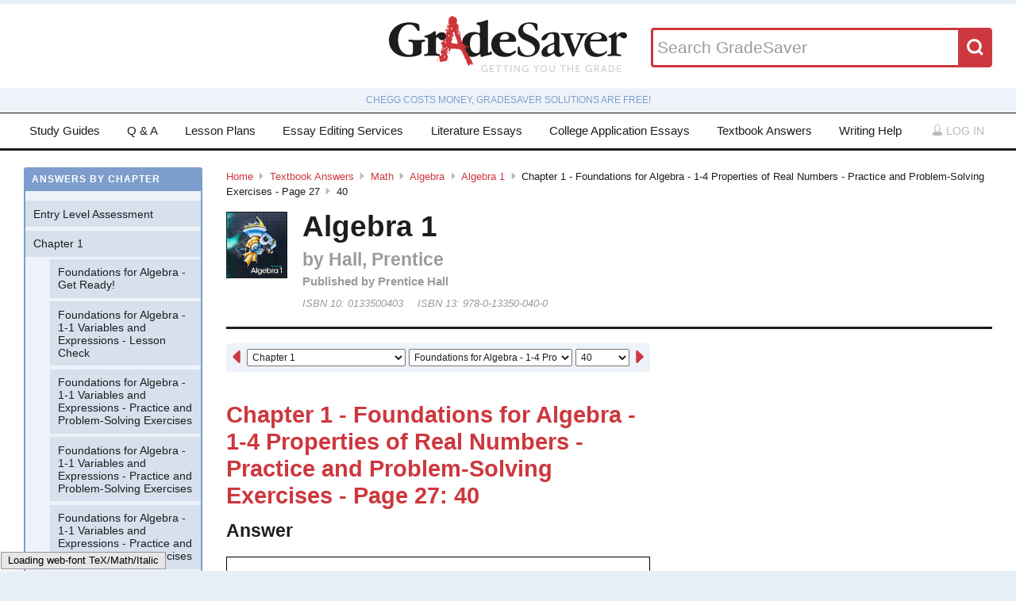

--- FILE ---
content_type: text/html; charset=utf-8
request_url: https://www.gradesaver.com/textbooks/math/algebra/algebra-1/chapter-1-foundations-for-algebra-1-4-properties-of-real-numbers-practice-and-problem-solving-exercises-page-27/40
body_size: 11522
content:
<!DOCTYPE html>
<html class='no-js no-ie' lang='en'>
<head>
<meta charset='utf-8'>
<title>Algebra 1 Chapter 1 - Foundations for Algebra - 1-4 Properties of Real Numbers - Practice and Problem-Solving Exercises - Page 27 40 | GradeSaver</title>
<meta name="csrf-param" content="authenticity_token" />
<meta name="csrf-token" content="iyle6jGQ2XooVi8v4uW0_XYH5LL2VsjC8dTPz769LdLDvB3iV6UcOvizGFDuxkxnLlg64QcDD_EqX1OVGAg2iA" />
<meta name="robots" content="noarchive" />
<meta content='Algebra 1 answers to Chapter 1 - Foundations for Algebra - 1-4 Properties of Real Numbers - Practice and Problem-Solving Exercises - Page 27 40 including work step by step
written by community members like you. Textbook Authors: Hall, Prentice,
ISBN-10: 0133500403, ISBN-13: 978-0-13350-040-0, Publisher: Prentice Hall' name='description'>
<meta content='Algebra 1 answers to Chapter 1 - Foundations for Algebra - 1-4 Properties of Real Numbers - Practice and Problem-Solving Exercises - Page 27 40 including work step by step
written by community members like you. Textbook Authors: Hall, Prentice,
ISBN-10: 0133500403, ISBN-13: 978-0-13350-040-0, Publisher: Prentice Hall' name='DC.description'>
<meta content='GradeSaver' name='author'>
<meta content='GradeSaver' name='DC.creator'>
<meta content='Algebra 1 Chapter 1 - Foundations for Algebra - 1-4 Properties of Real Numbers - Practice and Problem-Solving Exercises - Page 27 40 | GradeSaver' name='DC.title'>
<meta content='Copyright GradeSaver, 1999 - 2026' name='copyright'>
<meta content='Algebra 1 Chapter 1 - Foundations for Algebra - 1-4 Properties of Real Numbers - Practice and Problem-Solving Exercises - Page 27 40' property='og:title'>
<meta content='Algebra 1 answers to Chapter 1 - Foundations for Algebra - 1-4 Properties of Real Numbers - Practice and Problem-Solving Exercises - Page 27 40 including work step by step
written by community members like you. Textbook Authors: Hall, Prentice,
ISBN-10: 0133500403, ISBN-13: 978-0-13350-040-0, Publisher: Prentice Hall' property='og:description'>
<meta content='Algebra 1 Chapter 1 - Foundations for Algebra - 1-4 Properties of Real Numbers - Practice and Problem-Solving Exercises - Page 27 40' name='twitter:title'>
<meta content='Algebra 1 answers to Chapter 1 - Foundations for Algebra - 1-4 Properties of Real Numbers - Practice and Problem-Solving Exercises - Page 27 40 including work step by step
written by community members like you. Textbook Authors: Hall, Prentice,
ISBN-10: 0133500403, ISBN-13: 978-0-13350-040-0, Publisher: Prentice Hall' name='twitter:description'>
<meta content='IE=edge,chrome=1' http-equiv='X-UA-Compatible'>
<meta content='on' http-equiv='cleartype'>
<meta content='True' name='HandheldFriendly'>
<meta content='320' name='MobileOptimized'>
<meta content='width=device-width, initial-scale=1.0' name='viewport'>
<meta content='app-id=582726279' name='apple-itunes-app'>
<link href='https://www.gradesaver.com/textbooks/math/algebra/algebra-1/chapter-1-foundations-for-algebra-1-4-properties-of-real-numbers-practice-and-problem-solving-exercises-page-27/40' rel='canonical'>
<link rel="stylesheet" href="/assets/application-c4fa36a2c94c7594adf9605c68104cc438dcb44484b21b86feeef0622c1aabe8.css" media="screen" />
<link rel="stylesheet" href="/assets/print-30188b9d4eebf2dc9d3cbba5fc24e97dde71fe2f8c799fa003573efa03a80184.css" media="print" />
<link href='https://www.gradesaver.com/assets/fav/favicon-16x16-42297fe0550118617d5bb055afb0bb4b0a3f89bb34e8fccd5066f62474eeb355.png' rel='icon' sizes='16x16' type='image/png'>
<link href='https://www.gradesaver.com/assets/fav/favicon-32x32-c1c8b89ac81b4344a1f0f559ff605a3363c617ada403cd80f6cc89c121b6031d.png' rel='icon' sizes='32x32' type='image/png'>
<link href='https://www.gradesaver.com/assets/fav/favicon-96x96-8ec44bf530b42e0da358966f856054972f792c5d700a4d45a25dc12f67253028.png' rel='icon' sizes='96x96' type='image/png'>
<link href='https://www.gradesaver.com/assets/fav/favicon-160x160-d3b2626de4bf2e21ac5c5ac87e97b50ba155007faf848beb29ee2582c37ff326.png' rel='icon' sizes='160x160' type='image/png'>
<link href='https://www.gradesaver.com/assets/fav/favicon-196x196-344d5326eed13c9098ddc81d43103803195a112a4e6056ebf7f91d43bd0f0227.png' rel='icon' sizes='196x196' type='image/png'>
<link href='https://www.gradesaver.com/assets/fav/apple-touch-icon-precomposed-bd30f75fe47eb71d02a9fc58d5678eded8667acdfbfb57245723866a93ae02fc.png' rel='apple-touch-icon-precomposed' type='image/png'>
<link href='https://www.gradesaver.com/assets/fav/apple-touch-icon-60x60-precomposed-95df5d57bd230ad8683fe5136c77c45fedf058639820d99111ba249b07b5c749.png' rel='apple-touch-icon-precomposed' sizes='60x60' type='image/png'>
<link href='https://www.gradesaver.com/assets/fav/apple-touch-icon-72x72-precomposed-d4716b038722e228d293416853802a582138c95f0a7fc965de187f536911b50b.png' rel='apple-touch-icon-precomposed' sizes='72x72' type='image/png'>
<link href='https://www.gradesaver.com/assets/fav/apple-touch-icon-76x76-precomposed-bd709a68d7f40e20261ad12b07b9f727520409b67334bceaf828d9334fc6b353.png' rel='apple-touch-icon-precomposed' sizes='76x76' type='image/png'>
<link href='https://www.gradesaver.com/assets/fav/apple-touch-icon-114x114-precomposed-b8bc9b3f92cbe39f26eb2cdad29d701909491c0225451124019c1571336d0e73.png' rel='apple-touch-icon-precomposed' sizes='114x114' type='image/png'>
<link href='https://www.gradesaver.com/assets/fav/apple-touch-icon-120x120-precomposed-4ed611220cb449325e6eadb7898d3cd29d4ae1bf830c3a67e91a3eb43bf2391e.png' rel='apple-touch-icon-precomposed' sizes='120x120' type='image/png'>
<link href='https://www.gradesaver.com/assets/fav/apple-touch-icon-144x144-precomposed-277ff42654f9689bacec2fccb92450e9895ae6bbce91ee688c509e6171d971dd.png' rel='apple-touch-icon-precomposed' sizes='144x144' type='image/png'>
<link href='https://www.gradesaver.com/assets/fav/apple-touch-icon-152x152-precomposed-a7ee5c0d7d64d5e32496e00592ea8f1ce128946d0fd8fd9f1ebc4c69851e356c.png' rel='apple-touch-icon-precomposed' sizes='152x152' type='image/png'>
<meta content='https://www.gradesaver.com/assets/fav/mstile-144x144-5aef14707152fd0e070befa2da129a25fe9babb8c9702a2bfd11adc574e947c1.png' name='msapplication-TileImage'>
<meta content='#203845' name='msapplication-TileColor'>
<meta content='GradeSaver' name='application-name'>
<link href='https://www.gradesaver.com/assets/fav/favicon-coast-516311aa770ee1f39ef32a7948a4e9b9242f31283fc7cc342964444c27f88dc4.png' rel='icon' sizes='228x228' type='image/png'>
<script>
  window.errorTemplate = '<span class="field__error"><svg class="icon icon--arrow error__icon" viewBox="0 0 500 500"><use xlink:href="#arrow"></use></svg>[message]</span>'
</script>
<style>
  .js--mathJaxProcessOnLoad {
    visibility: hidden;
  }
</style>

<script>
  window.MathJax = {
    extensions: ["tex2jax.js"],
    jax: ["input/TeX", "output/HTML-CSS"],
    showMathMenu: false,
    showProcessingMessages: false,
    tex2jax: {
      inlineMath: [ ['$','$'], ["\\(","\\)"] ],
      displayMath: [ ['$$','$$'], ["\\[","\\]"] ],
      processEscapes: true,
      ignoreClass: ".*", // regex to ignore everything but processClass
      processClass: "js--mathJaxProcessOnLoad|js--renderedFormula"
    },
    "HTML-CSS": {
      availableFonts: ["TeX"],
      linebreaks: { automatic: true }
    },
    AuthorInit: function() {
      MathJax.Hub.Register.MessageHook("Begin PreProcess", function(e) {
        $(".js--mathJaxProcessOnLoad,.js--renderedFormula").each(function() {
          this.innerHTML = this.innerHTML
            .trim() // remove leading and trailing whitespace
            .split("\n").join("<br>") // replace newlines with linebreaks
            .replace(/\-{3,}/, "<hr>"); // Three or more dashes becomes horizontal rule
        });
      });

      MathJax.Hub.Register.StartupHook("End", function () {
        $(".js--mathJaxProcessOnLoad").removeClass("js--mathJaxProcessOnLoad");
        MathJax.Hub.Queue(function() {
          $(window).trigger("MathJaxRendered");
        });
      });
    },
    TeX: {
      extensions: ["AMSmath.js", "AMSsymbols.js"]
    }
  };
</script>


<script src="https://checkout.stripe.com/checkout.js"></script>
<script src="https://js.stripe.com/v3/"></script>
<script>
  // TODO: Handle Stripe in test environment better
  if (typeof window.Stripe === 'undefined') { window.Stripe = function(key) { console.log("initializing fake stripe call") } }
  window.stripe = Stripe("pk_live_QUTGsJIreqM357YRRlsX64gJ");
</script>
<script src="/assets/application-6c247f07058ec74f5cf8b256de8648303ba702e243209a2eb8b4081ce7ff8cf7.js"></script>
<!-- BEGIN Google Custom Search Tag -->
<script>
  (function() {
    var cx = '002554500952605029414:fgtovcme1le';
    var gcse = document.createElement('script'); gcse.type = 'text/javascript'; gcse.async = true;
    gcse.src = (document.location.protocol == 'https:' ? 'https:' : 'http:') +
        '//www.google.com/cse/cse.js?cx=' + cx;
    var s = document.getElementsByTagName('script')[0]; s.parentNode.insertBefore(gcse, s);
  })();
</script>
<!-- END Google Custom Search Tag -->

<script>
  var _qevents = _qevents || [];
    (function() {
     var elem = document.createElement('script');
     elem.src = (document.location.protocol == "https:" ? "https://secure" : "http://edge")
                 + ".quantserve.com/quant.js";
     elem.async = true;
     elem.type = "text/javascript";
     var scpt = document.getElementsByTagName('script')[0];
     scpt.parentNode.insertBefore(elem, scpt);
    })();
</script>

<link rel="preconnect" href="https://a.pub.network/" crossorigin />
<link rel="preconnect" href="https://b.pub.network/" crossorigin />
<link rel="preconnect" href="https://c.pub.network/" crossorigin />
<link rel="preconnect" href="https://d.pub.network/" crossorigin />
<link rel="preconnect" href="https://c.amazon-adsystem.com" crossorigin />
<link rel="preconnect" href="https://s.amazon-adsystem.com" crossorigin />
<link rel="preconnect" href="https://btloader.com/" crossorigin />
<link rel="preconnect" href="https://api.btloader.com/" crossorigin />
<link rel="preconnect" href="https://cdn.confiant-integrations.net" crossorigin />
<link rel="stylesheet" href="https://a.pub.network/gradesaver-com/cls.css">
<script data-cfasync="false" type="text/javascript">
  var freestar = freestar || {};
  freestar.queue = freestar.queue || [];
  freestar.config = freestar.config || {};
  freestar.config.enabled_slots = [];
  freestar.initCallback = function () { (freestar.config.enabled_slots.length === 0) ? freestar.initCallbackCalled = false : freestar.newAdSlots(freestar.config.enabled_slots) }
</script>
<script src="https://a.pub.network/gradesaver-com/pubfig.min.js" data-cfasync="false" async></script>
<style>
  @media (min-width: 575px) {
      .ad--bar {
          height: auto;
      }
  }

  #pmLink {
    visibility: hidden;
    text-decoration: none;
    cursor: pointer;
    background: transparent;
    border: none;
    margin: auto;
  }
  #pmLink:hover {
      visibility: visible;
      color: grey;
  }
</style>

<script src="https://www.googletagmanager.com/gtag/js?id=G-LSF3DGVVJN" async="async"></script>
<script>
  window.dataLayer = window.dataLayer || [];
  function gtag(){dataLayer.push(arguments);}
  gtag('js', new Date());
  gtag('config', 'G-LSF3DGVVJN', {
    
    'page_body_id': 'textbooks'
  });
</script>
<script src="https://www.googletagmanager.com/gtag/js?id=AW-1072196449" async="async"></script>
<script>
  window.dataLayer = window.dataLayer || [];
  function gtag(){dataLayer.push(arguments);}
  gtag('js', new Date());
  gtag('config', 'AW-1072196449', {cookie_flags: 'Secure;HttpOnly'});
</script>



</head>

<body id='textbooks'>
<section class='l--body' id='js--snap__pane'>
<section class='l--main'>

<header class='pageHeader' itemscope itemtype='http://schema.org/WPHeader' role='banner'>
<span itemscope itemtype='http://schema.org/Organization'>
<svg class="icon icon--searchGlass header__search__icon--mobile" viewBox="0 0 500 500"><use xlink:href="#searchGlass"></use></svg>
<a title="GradeSaver: Getting you the grade" itemprop="url" class="logo" href="/"><img alt="GradeSaver: Getting you the grade" data-svgfallback="/assets/logos/head-a0ee78094b751f777d002dbcd6ac303cebad87e28474c7171a96cb0727641ac0.png" class="js--svgSwap" itemprop="logo" src="/assets/logos/head-39d3d4f4e80fb364ecbffd1884663226a1a58efa38367c551694c88c40330163.svg" width="1000" height="235" />
</a><meta content='GradeSaver' itemprop='name'>
<meta content='Getting you the grade' itemprop='description'>
</span>
<form id="header__search" class="form--siteSearch" role="search" aria-label="Search GradeSaver" action="/search" accept-charset="UTF-8" method="get"><input type="search" name="q" id="q" value="" placeholder="Search GradeSaver" maxlength="200" />
<button name="button" type="submit" class="search__button"><svg class="icon icon--searchGlass search__icon" viewBox="0 0 500 500"><use xlink:href="#searchGlass"></use></svg>
</button></form>
</header>
<div class='shade'>
Chegg costs money, GradeSaver solutions are free!
</div>
<nav class='navMain' id='js--navMain' role='navigation'>
<ul class='navMain__list'>
<li class='navMain__item'><a class="navMain__study-guides" data-analytics="header-link" href="/study-guides">Study Guides</a></li>
<li class='navMain__item'><a class="navMain__q-and-a" data-analytics="header-link" href="/q-and-a">Q & A</a></li>
<li class='navMain__item'><a class="navMain__lesson-plans" data-analytics="header-link" href="/lesson-plans/authors">Lesson Plans</a></li>
<li class='navMain__item'><a class="navMain__essay-editing" data-analytics="header-link" href="/essay-editing">Essay Editing Services</a></li>
<li class='navMain__item'><a class="navMain__literature-essays" data-analytics="header-link" href="/essays">Literature Essays</a></li>
<li class='navMain__item'><a class="navMain__college-essays" data-analytics="header-link" href="/application-essays">College Application Essays</a></li>
<li class='navMain__item'><a class="navMain__textbooks" data-analytics="header-link" href="/textbooks">Textbook Answers</a></li>
<li class='navMain__item'><a class="navMain__writing-help" data-analytics="header-link" href="/writing-help">Writing Help</a></li>
<li class='navMain__account'>
<a class="js--toggle" data-toggle=".navMain__login" rel="nofollow" href="/login"><i class='nav__icon'><svg class="icon icon--account " viewBox="0 0 500 500"><use xlink:href="#account"></use></svg></i>
Log in
</a><section aria-label='Log in' class='navMain__login is--hidden' role='dialog'>
<form data-analytics="account-login" class="simple_form form--login" role="form" aria-label="Log In" action="/login" accept-charset="UTF-8" method="post"><input type="hidden" name="authenticity_token" value="PcvfF2pdDlja1Xmjn_e_17RBIrHAjO2Zd0u9dITh9X0S62w7LXvFNYuLKmQaBIWxM3CmnxgqRhnG5qs-EEYmIw" autocomplete="off" /><fieldset class='form__fieldset'>
<div class="field email optional user_email"><input class="string email optional" placeholder="Email Address" type="email" name="user[email]" id="user_email" /></div>
<div class="field password optional user_password"><input autocomplete="off" class="password optional" placeholder="Password" type="password" name="user[password]" id="user_password" /></div>
</fieldset>
<input type="submit" name="commit" value="Log in" class="form__submit" role="button" data-disable-with="Log in" />
<div class="field boolean optional user_remember_me"><input value="0" autocomplete="off" type="hidden" name="user[remember_me]" /><label class="boolean optional checkbox" for="user_remember_me"><input class="boolean optional js--icheck js--icheck js--icheck js--icheck js--icheck js--icheck" type="checkbox" value="1" name="user[remember_me]" id="user_remember_me" />Remember me</label></div>
<div class='form__actions'>
<div class='form__action'><a class="form__link" href="/forgot-password/new">Forgot your password?</a></div>
<div class='form__action'><a class="form__link" href="/register">Sign Up</a></div>
</div>
</form><a role="button" class="facebookLogin" data-analytics="facebook-login" rel="nofollow" data-method="post" href="/auth/facebook"><svg class="icon icon--facebook icon--small" viewBox="0 0 500 500"><use xlink:href="#facebook"></use></svg>
Log in with Facebook
</a>

</section>
</li>
</ul>
</nav>


<div class='ad ad--bar'>
</div>


<main class='l--content js--fluidType' role='main'>
<section class='contentMain js--fluidType' itemscope itemtype='http://schema.org/ScholarlyArticle'>
<header class='contentHeader'>
<nav class='breadcrumbs js--fluidType' role='navigation'>
<a href="/">Home</a><svg class='icon icon--arrow breadcrumbs__separator' viewBox='0 0 500 500'><use xlink:href='#arrow' /></svg><a href="/textbooks">Textbook Answers</a><svg class='icon icon--arrow breadcrumbs__separator' viewBox='0 0 500 500'><use xlink:href='#arrow' /></svg><a href="/textbooks/math">Math</a><svg class='icon icon--arrow breadcrumbs__separator' viewBox='0 0 500 500'><use xlink:href='#arrow' /></svg><a href="/textbooks/math/algebra">Algebra</a><svg class='icon icon--arrow breadcrumbs__separator' viewBox='0 0 500 500'><use xlink:href='#arrow' /></svg><a href="/textbooks/math/algebra/algebra-1">Algebra 1</a><svg class='icon icon--arrow breadcrumbs__separator' viewBox='0 0 500 500'><use xlink:href='#arrow' /></svg>Chapter 1 - Foundations for Algebra - 1-4 Properties of Real Numbers - Practice and Problem-Solving Exercises - Page 27<svg class='icon icon--arrow breadcrumbs__separator' viewBox='0 0 500 500'><use xlink:href='#arrow' /></svg>40
</nav>

<figure class='contentHeader__cover'><div class="js--lazyLoad" data-src="https://images-na.ssl-images-amazon.com/images/I/61CZQthT71L.jpg" data-alt="Algebra 1 Textbook Answers" data-width="240" data-class="cover"><canvas class="cover js--lazyLoad__canvas" width="240" height="360"></canvas></div></figure>
<h2 class='scale--1 contentHeader__title' itemprop='name'>Algebra 1</h2>
<div class='solutionHeader'>
<h3 class='solutionHeader__authors' itemprop='author'>
by
Hall, Prentice
</h3>
<div class='solutionHeader__publisher'>
Published by
Prentice Hall
</div>
<div class='solutionHeader__isbn'>
ISBN 10:
0133500403
</div>
<div class='solutionHeader__isbn'>
ISBN 13:
978-0-13350-040-0
</div>
</div>
</header>

<section>
<section class='section--standard l--contentAdBody section'>
<nav class='navDropdown'>
<a class="navDropdown__link navDropdown__prev" title="Chapter 1 - Foundations for Algebra - 1-4 Properties of Real Numbers - Practice and Problem-Solving Exercises - Page 27: 39" href="/textbooks/math/algebra/algebra-1/chapter-1-foundations-for-algebra-1-4-properties-of-real-numbers-practice-and-problem-solving-exercises-page-27/39"><svg class="icon icon--arrowLeft navDropdown__icon" viewBox="0 0 500 500"><use xlink:href="#arrowLeft"></use></svg>
</a><form class='navDropdown__form' role='navigation'>
<select class='js--navDropdown large' name='chapter'>
<option value='/textbooks/math/algebra/algebra-1/redirect?chapter=Entry+Level+Assessment'>Entry Level Assessment</option>
<option selected value='/textbooks/math/algebra/algebra-1/redirect?chapter=Chapter+1'>Chapter 1</option>
<option value='/textbooks/math/algebra/algebra-1/redirect?chapter=1'>1</option>
<option value='/textbooks/math/algebra/algebra-1/redirect?chapter=Chapter+2'>Chapter 2</option>
<option value='/textbooks/math/algebra/algebra-1/redirect?chapter=Chapter+3'>Chapter 3</option>
<option value='/textbooks/math/algebra/algebra-1/redirect?chapter=Chapter+4'>Chapter 4</option>
<option value='/textbooks/math/algebra/algebra-1/redirect?chapter=Chapter+5'>Chapter 5</option>
<option value='/textbooks/math/algebra/algebra-1/redirect?chapter=Chapter+6'>Chapter 6</option>
<option value='/textbooks/math/algebra/algebra-1/redirect?chapter=Chapter+7'>Chapter 7</option>
<option value='/textbooks/math/algebra/algebra-1/redirect?chapter=Chapter+8'>Chapter 8</option>
<option value='/textbooks/math/algebra/algebra-1/redirect?chapter=Chapter+9'>Chapter 9</option>
<option value='/textbooks/math/algebra/algebra-1/redirect?chapter=Chapter+10'>Chapter 10</option>
<option value='/textbooks/math/algebra/algebra-1/redirect?chapter=Chapter+11'>Chapter 11</option>
<option value='/textbooks/math/algebra/algebra-1/redirect?chapter=Chapter+12'>Chapter 12</option>
<option value='/textbooks/math/algebra/algebra-1/redirect?chapter=End+of+Course+Assessment'>End of Course Assessment</option>
<option value='/textbooks/math/algebra/algebra-1/redirect?chapter=Skills+Handbook'>Skills Handbook</option>
</select>
<select class='js--navDropdown large' name='section'>
<option value='/textbooks/math/algebra/algebra-1/redirect?section=41494'>Foundations for Algebra - Get Ready!</option>
<option value='/textbooks/math/algebra/algebra-1/redirect?section=41495'>Foundations for Algebra - 1-1 Variables and Expressions - Lesson Check</option>
<option value='/textbooks/math/algebra/algebra-1/redirect?section=41496'>Foundations for Algebra - 1-1 Variables and Expressions - Practice and Problem-Solving Exercises</option>
<option value='/textbooks/math/algebra/algebra-1/redirect?section=41497'>Foundations for Algebra - 1-1 Variables and Expressions - Practice and Problem-Solving Exercises</option>
<option value='/textbooks/math/algebra/algebra-1/redirect?section=41498'>Foundations for Algebra - 1-1 Variables and Expressions - Practice and Problem-Solving Exercises</option>
<option value='/textbooks/math/algebra/algebra-1/redirect?section=41499'>Foundations for Algebra - 1-1 Variables and Expressions - Standardized Test Prep</option>
<option value='/textbooks/math/algebra/algebra-1/redirect?section=41500'>Foundations for Algebra - 1-1 Variables and Expressions - Mixed Review</option>
<option value='/textbooks/math/algebra/algebra-1/redirect?section=41501'>Foundations for Algebra - 1-2 Order of Operations and Evaluating Expressions - Lesson Check</option>
<option value='/textbooks/math/algebra/algebra-1/redirect?section=41502'>Foundations for Algebra - 1-2 Order of Operations and Evaluating Expressions - Practice and Problem-Solving Exercises</option>
<option value='/textbooks/math/algebra/algebra-1/redirect?section=41503'>Foundations for Algebra - 1-2 Order of Operations and Evaluating Expressions - Practice and Problem-Solving Exercises</option>
<option value='/textbooks/math/algebra/algebra-1/redirect?section=41504'>Foundations for Algebra - 1-2 Order of Operations and Evaluating Expressions - Practice and Problem-Solving Exercises</option>
<option value='/textbooks/math/algebra/algebra-1/redirect?section=41505'>Foundations for Algebra - 1-2 Order of Operations and Evaluating Expressions - Standardized Test Prep</option>
<option value='/textbooks/math/algebra/algebra-1/redirect?section=41506'>Foundations for Algebra - 1-2 Order of Operations and Evaluating Expressions - Mixed Review</option>
<option value='/textbooks/math/algebra/algebra-1/redirect?section=41507'>Foundations for Algebra - 1-3 Real Numbers and the Number Line - Lesson Check</option>
<option value='/textbooks/math/algebra/algebra-1/redirect?section=41508'>Foundations for Algebra - 1-3 Real Numbers and the Number Line - Practice and Problem-Solving Exercises</option>
<option value='/textbooks/math/algebra/algebra-1/redirect?section=41509'>Foundations for Algebra - 1-3 Real Numbers and the Number Line - Practice and Problem-Solving Exercises</option>
<option value='/textbooks/math/algebra/algebra-1/redirect?section=41510'>Foundations for Algebra - 1-3 Real Numbers and the Number Line - Practice and Problem-Solving Exercises</option>
<option value='/textbooks/math/algebra/algebra-1/redirect?section=41511'>Foundations for Algebra - 1-3 Real Numbers and the Number Line - Standardized Test Prep</option>
<option value='/textbooks/math/algebra/algebra-1/redirect?section=41512'>Foundations for Algebra - 1-3 Real Numbers and the Number Line - Mixed Review</option>
<option value='/textbooks/math/algebra/algebra-1/redirect?section=41514'>Foundations for Algebra - 1-4 Properties of Real Numbers - Lesson Check</option>
<option selected value='/textbooks/math/algebra/algebra-1/redirect?section=41516'>Foundations for Algebra - 1-4 Properties of Real Numbers - Practice and Problem-Solving Exercises</option>
<option selected value='/textbooks/math/algebra/algebra-1/redirect?section=41518'>Foundations for Algebra - 1-4 Properties of Real Numbers - Practice and Problem-Solving Exercises</option>
<option selected value='/textbooks/math/algebra/algebra-1/redirect?section=41519'>Foundations for Algebra - 1-4 Properties of Real Numbers - Practice and Problem-Solving Exercises</option>
<option value='/textbooks/math/algebra/algebra-1/redirect?section=41522'>Foundations for Algebra - 1-4 Properties of Real Numbers - Standardized Test Prep</option>
<option value='/textbooks/math/algebra/algebra-1/redirect?section=41524'>Foundations for Algebra - 1-4 Properties of Real Numbers - Mixed Review</option>
<option value='/textbooks/math/algebra/algebra-1/redirect?section=41526'>Foundations for Algebra - Mid-Chapter Quiz</option>
<option value='/textbooks/math/algebra/algebra-1/redirect?section=41527'>Foundations for Algebra - 1-5 Adding and Subtracting Real Numbers - Lesson Check</option>
<option value='/textbooks/math/algebra/algebra-1/redirect?section=41528'>Foundations for Algebra - 1-5 Adding and Subtracting Real Numbers - Practice and Problem-Solving Exercises</option>
<option value='/textbooks/math/algebra/algebra-1/redirect?section=41529'>Foundations for Algebra - 1-5 Adding and Subtracting Real Numbers - Practice and Problem-Solving Exercises</option>
<option value='/textbooks/math/algebra/algebra-1/redirect?section=41530'>Foundations for Algebra - 1-5 Adding and Subtracting Real Numbers - Practice and Problem-Solving Exercises</option>
<option value='/textbooks/math/algebra/algebra-1/redirect?section=41531'>Foundations for Algebra - 1-5 Adding and Subtracting Real Numbers - Standardized Test Prep</option>
<option value='/textbooks/math/algebra/algebra-1/redirect?section=41532'>Foundations for Algebra - 1-5 Adding and Subtracting Real Numbers - Mixed Review</option>
<option value='/textbooks/math/algebra/algebra-1/redirect?section=41533'>Foundations for Algebra - Concept Byte - Always, Sometimes, or Never</option>
<option value='/textbooks/math/algebra/algebra-1/redirect?section=41534'>Foundations for Algebra - 1-6 Multiplying and Dividing Real Numbers - Lesson Check</option>
<option value='/textbooks/math/algebra/algebra-1/redirect?section=41543'>Foundations for Algebra - 1-6 Multiplying and Dividing Real Numbers - Practice and Problem-Solving Exercises</option>
<option value='/textbooks/math/algebra/algebra-1/redirect?section=41544'>Foundations for Algebra - 1-6 Multiplying and Dividing Real Numbers - Practice and Problem-Solving Exercises</option>
<option value='/textbooks/math/algebra/algebra-1/redirect?section=41546'>Foundations for Algebra - 1-6 Multiplying and Dividing Real Numbers - Practice and Problem-Solving Exercises</option>
<option value='/textbooks/math/algebra/algebra-1/redirect?section=41548'>Foundations for Algebra - 1-6 Multiplying and Dividing Real Numbers - Standardized Test Prep</option>
<option value='/textbooks/math/algebra/algebra-1/redirect?section=41590'>Foundations for Algebra - Concept Byte - Closure</option>
<option value='/textbooks/math/algebra/algebra-1/redirect?section=41591'>Foundations for Algebra - 1-7 The Distributive Property - Lesson Check</option>
<option value='/textbooks/math/algebra/algebra-1/redirect?section=41592'>Foundations for Algebra - 1-7 The Distributive Property - Practice and Problem-Solving Exercises</option>
<option value='/textbooks/math/algebra/algebra-1/redirect?section=41593'>Foundations for Algebra - 1-7 The Distributive Property - Practice and Problem-Solving Exercises</option>
<option value='/textbooks/math/algebra/algebra-1/redirect?section=41594'>Foundations for Algebra - 1-7 The Distributive Property - Practice and Problem-Solving Exercises</option>
<option value='/textbooks/math/algebra/algebra-1/redirect?section=41595'>Foundations for Algebra - 1-7 The Distributive Property - Standardized Test Prep</option>
<option value='/textbooks/math/algebra/algebra-1/redirect?section=41596'>Foundations for Algebra - 1-7 The Distributive Property - Mixed Review</option>
<option value='/textbooks/math/algebra/algebra-1/redirect?section=41597'>Foundations for Algebra - 1-8 An Introduction to Equations - Lesson Check</option>
<option value='/textbooks/math/algebra/algebra-1/redirect?section=41598'>Foundations for Algebra - 1-8 An Introduction to Equations - Practice and Problem-Solving Exercises</option>
<option value='/textbooks/math/algebra/algebra-1/redirect?section=41599'>Foundations for Algebra - 1-8 An Introduction to Equations - Practice and Problem-Solving Exercises</option>
<option value='/textbooks/math/algebra/algebra-1/redirect?section=41600'>Foundations for Algebra - 1-8 An Introduction to Equations - Practice and Problem-Solving Exercises</option>
<option value='/textbooks/math/algebra/algebra-1/redirect?section=41601'>Foundations for Algebra - 1-8 An Introduction to Equation - Standardized Test Prep</option>
<option value='/textbooks/math/algebra/algebra-1/redirect?section=41602'>Foundations for Algebra - 1-8 An Introduction to Equation - Mixed Review</option>
<option value='/textbooks/math/algebra/algebra-1/redirect?section=41603'>Foundations for Algebra - Concept Byte - Using Tables to Solve Equations</option>
<option value='/textbooks/math/algebra/algebra-1/redirect?section=41604'>Foundations for Algebra - Review - Graphing in the Coordinate Plane</option>
<option value='/textbooks/math/algebra/algebra-1/redirect?section=41605'>Foundations for Algebra - 1-9 Patterns, Equations, and Graphs - Lesson Check</option>
<option value='/textbooks/math/algebra/algebra-1/redirect?section=41606'>Foundations for Algebra - 1-9 Patterns, Equations, and Graphs - Practice and Problem-Solving Exercises</option>
<option value='/textbooks/math/algebra/algebra-1/redirect?section=41607'>Foundations for Algebra - 1-9 Patterns, Equations, and Graphs - Practice and Problem-Solving Exercises</option>
<option value='/textbooks/math/algebra/algebra-1/redirect?section=41608'>Foundations for Algebra - 1-9 Patterns, Equations, and Graphs - Practice and Problem-Solving Exercises</option>
<option value='/textbooks/math/algebra/algebra-1/redirect?section=41609'>Foundations for Algebra - 1-9 Patterns, Equations, and Graphs - Standardized Test Prep</option>
<option value='/textbooks/math/algebra/algebra-1/redirect?section=41610'>Foundations for Algebra - 1-9 Patterns, Equations, and Graphs - Mixed Review</option>
<option value='/textbooks/math/algebra/algebra-1/redirect?section=41611'>Foundations for Algebra - Pull it All Together</option>
<option value='/textbooks/math/algebra/algebra-1/redirect?section=41612'>Foundations for Algebra - Chapter Review - Chapter Vocabulary</option>
<option value='/textbooks/math/algebra/algebra-1/redirect?section=41613'>Foundations for Algebra - Chapter Review - 1-1 Variables and Expressions</option>
<option value='/textbooks/math/algebra/algebra-1/redirect?section=41614'>Foundations for Algebra - Chapter Review - 1-2 Order of Operations and Evaluating Expressions</option>
<option value='/textbooks/math/algebra/algebra-1/redirect?section=41615'>Foundations for Algebra - Chapter Review - 1-3 Real Numbers and the Number Line</option>
<option value='/textbooks/math/algebra/algebra-1/redirect?section=41616'>Foundations for Algebra - Chapter Review - 1-4 Properties of Real Numbers</option>
<option value='/textbooks/math/algebra/algebra-1/redirect?section=41617'>Foundations for Algebra - Chapter Review - 1-5 and 1-6 Operations with Real Numbers</option>
<option value='/textbooks/math/algebra/algebra-1/redirect?section=41618'>Foundations for Algebra - Chapter Review - 1-7 The Distributive Property</option>
<option value='/textbooks/math/algebra/algebra-1/redirect?section=41619'>Foundations for Algebra - Chapter Review - 1-8 An Introduction to Equations</option>
<option value='/textbooks/math/algebra/algebra-1/redirect?section=41620'>Foundations for Algebra - Chapter Review - 1-9 Patters, Equations, and Graphs</option>
<option value='/textbooks/math/algebra/algebra-1/redirect?section=41621'>Foundations for Algebra - Chapter Test</option>
<option value='/textbooks/math/algebra/algebra-1/redirect?section=41622'>Foundations for Algebra - Cumulative Test Prep - Multiple Choice</option>
<option value='/textbooks/math/algebra/algebra-1/redirect?section=41623'>Foundations for Algebra - Cumulative Test Prep - Multiple Choice</option>
<option value='/textbooks/math/algebra/algebra-1/redirect?section=41624'>Foundations for Algebra - Cumulative Test Prep - Multiple Choice</option>
<option value='/textbooks/math/algebra/algebra-1/redirect?section=41625'>Foundations for Algebra - Cumulative Test Prep - Gridded Response</option>
</select>
<select class='js--navDropdown small' name='question_number'>
<option value='/textbooks/math/algebra/algebra-1/chapter-1-foundations-for-algebra-1-4-properties-of-real-numbers-practice-and-problem-solving-exercises-page-27/20'>20</option>
<option value='/textbooks/math/algebra/algebra-1/chapter-1-foundations-for-algebra-1-4-properties-of-real-numbers-practice-and-problem-solving-exercises-page-27/21'>21</option>
<option value='/textbooks/math/algebra/algebra-1/chapter-1-foundations-for-algebra-1-4-properties-of-real-numbers-practice-and-problem-solving-exercises-page-27/22'>22</option>
<option value='/textbooks/math/algebra/algebra-1/chapter-1-foundations-for-algebra-1-4-properties-of-real-numbers-practice-and-problem-solving-exercises-page-27/23'>23</option>
<option value='/textbooks/math/algebra/algebra-1/chapter-1-foundations-for-algebra-1-4-properties-of-real-numbers-practice-and-problem-solving-exercises-page-27/24'>24</option>
<option value='/textbooks/math/algebra/algebra-1/chapter-1-foundations-for-algebra-1-4-properties-of-real-numbers-practice-and-problem-solving-exercises-page-27/25'>25</option>
<option value='/textbooks/math/algebra/algebra-1/chapter-1-foundations-for-algebra-1-4-properties-of-real-numbers-practice-and-problem-solving-exercises-page-27/26'>26</option>
<option value='/textbooks/math/algebra/algebra-1/chapter-1-foundations-for-algebra-1-4-properties-of-real-numbers-practice-and-problem-solving-exercises-page-27/27'>27</option>
<option value='/textbooks/math/algebra/algebra-1/chapter-1-foundations-for-algebra-1-4-properties-of-real-numbers-practice-and-problem-solving-exercises-page-27/28'>28</option>
<option value='/textbooks/math/algebra/algebra-1/chapter-1-foundations-for-algebra-1-4-properties-of-real-numbers-practice-and-problem-solving-exercises-page-27/29'>29</option>
<option value='/textbooks/math/algebra/algebra-1/chapter-1-foundations-for-algebra-1-4-properties-of-real-numbers-practice-and-problem-solving-exercises-page-27/30'>30</option>
<option value='/textbooks/math/algebra/algebra-1/chapter-1-foundations-for-algebra-1-4-properties-of-real-numbers-practice-and-problem-solving-exercises-page-27/31'>31</option>
<option value='/textbooks/math/algebra/algebra-1/chapter-1-foundations-for-algebra-1-4-properties-of-real-numbers-practice-and-problem-solving-exercises-page-27/32'>32</option>
<option value='/textbooks/math/algebra/algebra-1/chapter-1-foundations-for-algebra-1-4-properties-of-real-numbers-practice-and-problem-solving-exercises-page-27/33'>33</option>
<option value='/textbooks/math/algebra/algebra-1/chapter-1-foundations-for-algebra-1-4-properties-of-real-numbers-practice-and-problem-solving-exercises-page-27/34'>34</option>
<option value='/textbooks/math/algebra/algebra-1/chapter-1-foundations-for-algebra-1-4-properties-of-real-numbers-practice-and-problem-solving-exercises-page-27/35'>35</option>
<option value='/textbooks/math/algebra/algebra-1/chapter-1-foundations-for-algebra-1-4-properties-of-real-numbers-practice-and-problem-solving-exercises-page-27/36'>36</option>
<option value='/textbooks/math/algebra/algebra-1/chapter-1-foundations-for-algebra-1-4-properties-of-real-numbers-practice-and-problem-solving-exercises-page-27/37'>37</option>
<option value='/textbooks/math/algebra/algebra-1/chapter-1-foundations-for-algebra-1-4-properties-of-real-numbers-practice-and-problem-solving-exercises-page-27/38'>38</option>
<option value='/textbooks/math/algebra/algebra-1/chapter-1-foundations-for-algebra-1-4-properties-of-real-numbers-practice-and-problem-solving-exercises-page-27/39'>39</option>
<option selected value='/textbooks/math/algebra/algebra-1/chapter-1-foundations-for-algebra-1-4-properties-of-real-numbers-practice-and-problem-solving-exercises-page-27/40'>40</option>
<option value='/textbooks/math/algebra/algebra-1/chapter-1-foundations-for-algebra-1-4-properties-of-real-numbers-practice-and-problem-solving-exercises-page-27/41'>41</option>
<option value='/textbooks/math/algebra/algebra-1/chapter-1-foundations-for-algebra-1-4-properties-of-real-numbers-practice-and-problem-solving-exercises-page-27/42'>42</option>
<option value='/textbooks/math/algebra/algebra-1/chapter-1-foundations-for-algebra-1-4-properties-of-real-numbers-practice-and-problem-solving-exercises-page-27/43'>43</option>
<option value='/textbooks/math/algebra/algebra-1/chapter-1-foundations-for-algebra-1-4-properties-of-real-numbers-practice-and-problem-solving-exercises-page-27/44'>44</option>
<option value='/textbooks/math/algebra/algebra-1/chapter-1-foundations-for-algebra-1-4-properties-of-real-numbers-practice-and-problem-solving-exercises-page-27/45'>45</option>
<option value='/textbooks/math/algebra/algebra-1/chapter-1-foundations-for-algebra-1-4-properties-of-real-numbers-practice-and-problem-solving-exercises-page-27/46'>46</option>
<option value='/textbooks/math/algebra/algebra-1/chapter-1-foundations-for-algebra-1-4-properties-of-real-numbers-practice-and-problem-solving-exercises-page-27/47'>47</option>
<option value='/textbooks/math/algebra/algebra-1/chapter-1-foundations-for-algebra-1-4-properties-of-real-numbers-practice-and-problem-solving-exercises-page-27/48'>48</option>
</select>
</form>
<a class="navDropdown__link navDropdown__next" title="Chapter 1 - Foundations for Algebra - 1-4 Properties of Real Numbers - Practice and Problem-Solving Exercises - Page 27: 41" href="/textbooks/math/algebra/algebra-1/chapter-1-foundations-for-algebra-1-4-properties-of-real-numbers-practice-and-problem-solving-exercises-page-27/41"><svg class="icon icon--arrow navDropdown__icon" viewBox="0 0 500 500"><use xlink:href="#arrow"></use></svg>
</a></nav>

<h1 class='scale--2 contentHeader__sectionTitle' id='section-title'>Chapter 1 - Foundations for Algebra - 1-4 Properties of Real Numbers - Practice and Problem-Solving Exercises - Page 27: 40</h1>
<article class='section__article' itemprop='articleBody' role='article'>
<div class='grid__item'>
<h4>Answer</h4>
<div class='solution__block'>
<div class='js--mathJaxProcessOnLoad'>Yes,  the expressions are equivalent.</div>

</div>
</div>
<div class='grid__item'>
<h4>Work Step by Step</h4>
<div class='solution__block'>
<div class='js--mathJaxProcessOnLoad'>The expression $3x\times1$ can be simplified to $3x$, because the identity property of multiplication states that the product of any real number and $1$ is the original number. Since the other expression given is $3x$, the expressions are equivalent.</div>

</div>
</div>
</article>

<article class='section__article'>
<section class='cta'>
<h5 class='cta__title'>Update this answer!</h5>
<p>
You can help us out by revising, improving and updating
this&nbsp;answer.

</p>
<a class="button" rel="nofollow" href="/textbooks/math/algebra/algebra-1/chapter-1-foundations-for-algebra-1-4-properties-of-real-numbers-practice-and-problem-solving-exercises-page-27/40/write">Update this answer</a>
</section>
<section>
<p class='p--notes'>After you claim an answer you&rsquo;ll have <strong>24 hours</strong> to send in a draft. An editor
will review the submission and either publish your submission or provide&nbsp;feedback.
</p>
</section>
</article>


<footer class='contentFooter'>
<nav class='nextPrev' itemprop='pagination' role='navigation'>
<a class="nextPrev__link nextPrev__next" title="Chapter 1 - Foundations for Algebra - 1-4 Properties of Real Numbers - Practice and Problem-Solving Exercises - Page 27: 41" href="/textbooks/math/algebra/algebra-1/chapter-1-foundations-for-algebra-1-4-properties-of-real-numbers-practice-and-problem-solving-exercises-page-27/41"><svg class="icon icon--arrow next__icon" viewBox="0 0 500 500"><use xlink:href="#arrow"></use></svg>
<strong>Next Answer</strong>
<span class='nextPrev__section'>Chapter 1 - Foundations for Algebra - 1-4 Properties of Real Numbers - Practice and Problem-Solving Exercises - Page 27: 41</span>
</a><a class="nextPrev__link nextPrev__prev" title="Chapter 1 - Foundations for Algebra - 1-4 Properties of Real Numbers - Practice and Problem-Solving Exercises - Page 27: 39" href="/textbooks/math/algebra/algebra-1/chapter-1-foundations-for-algebra-1-4-properties-of-real-numbers-practice-and-problem-solving-exercises-page-27/39"><svg class="icon icon--arrowLeft prev__icon" viewBox="0 0 500 500"><use xlink:href="#arrowLeft"></use></svg>
<strong>Previous Answer</strong>
<span class='nextPrev__section'>Chapter 1 - Foundations for Algebra - 1-4 Properties of Real Numbers - Practice and Problem-Solving Exercises - Page 27: 39</span>
</a></nav>
</footer>

</section>
<div class='l--contentAdRail sticky'>
<div class='ad'><div align="center" data-freestar-ad="__300x600" id="gradesaver_d_2">
  <script data-cfasync="false" type="text/javascript">
    freestar.config.enabled_slots.push({ placementName: "gradesaver_d_2", slotId: "gradesaver_d_2" });
  </script>
</div>
</div>
<ul class='share'>
<li class='share__item'><a class="share__link share__twitter" data-analytics="twitter-share" href="https://twitter.com/home?status=Algebra%201%20Chapter%201%20-%20Foundations%20for%20Algebra%20-%201-4%20Properties%20of%20Real%20Numbers%20-%20Practice%20and%20Problem-Solving%20Exercises%20-%20Page%2027%2040%20-%20GradeSaver%20-%20https%3A%2F%2Fwww.gradesaver.com%2Ftextbooks%2Fmath%2Falgebra%2Falgebra-1%2Fchapter-1-foundations-for-algebra-1-4-properties-of-real-numbers-practice-and-problem-solving-exercises-page-27%2F40"><svg class="icon icon--twitter share__icon" viewBox="0 0 500 500"><use xlink:href="#twitter"></use></svg></a></li>
<li class='share__item'><a class="share__link share__facebook" data-analytics="facebook-share" href="https://www.facebook.com/sharer/sharer.php?u=https://www.gradesaver.com/textbooks/math/algebra/algebra-1/chapter-1-foundations-for-algebra-1-4-properties-of-real-numbers-practice-and-problem-solving-exercises-page-27/40"><svg class="icon icon--facebook share__icon" viewBox="0 0 500 500"><use xlink:href="#facebook"></use></svg></a></li>
</ul>

<div class='ad'>
<a title="GradeSaver will pay $15 for your literature essays" data-analytics="literature-essay-sell" href="/sell-literature-essay"><img alt="GradeSaver will pay $15 for your literature essays" width="300" height="70" src="/assets/ads/lit-essays-bd63021b362793d416a01a926ffdfc592f66054137bea15c1fbc73b5f0e02a69.png" />
</a></div>
<div class='ad'>
<a title="GradeSaver will pay $25 for your college application essays" data-analytics="application-essay-sell" href="/sell-application-essay"><img alt="GradeSaver will pay $25 for your college application essays" width="300" height="70" src="/assets/ads/cae-essays-9380d592ed8bd235b6d58dd2a888f45017f79c05c6269b39eae7796e8a02518e.png" />
</a></div>
<div class='ad'>
<a title="GradeSaver will pay $50 for your graduate school essays – Law, Business, or Medical" data-analytics="graduate-essay-sell" href="/sell-application-essay"><img alt="GradeSaver will pay $50 for your graduate school essays – Law, Business, or Medical" width="300" height="70" src="/assets/ads/grad-essays-5d054937541cacd598bb0a80f390e4ae8f06c38f776b23cb50ebb836f3225c90.png" />
</a></div>
<div class='ad'>
<a title="GradeSaver will pay $10 for your Community Note contributions" data-analytics="community-note-contribute" href="/sell-study-guides"><img alt="GradeSaver will pay $10 for your Community Note contributions" width="300" height="70" src="/assets/ads/community-notes-378752dd93780ab2449fe4cb658406dc3b8b011a8cdc281f9844d1e9f9f1336a.png" />
</a></div>


</div>
</section>
</section>
<aside class='contentNav sticky js--highlightActiveLink'>
<nav class='navSection js--leftNavMenu' data-img-path='/assets/loading-8b33b71dca0941a20937bea83d7be4ff061c60110de8be85d3e4382935fff151.gif' role='navigation'>
<ul class='navSection__list js--collapsible'>
<li class='navSection__label'>Answers by Chapter</li>
<li class='navSection__item'>
<span class='navSection__link navSection__toggle js--toggleRedraw js--navLoader' data-item='Entry Level Assessment' data-toggle='.js--toggleentry-level-assessment' data-url='/textbooks/math/algebra/algebra-1/solution_groups'>Entry Level Assessment</span>
</li>
<li class='navSection__item'>
<span class='navSection__link navSection__toggle js--toggleRedraw js--navLoader' data-item='Chapter 1' data-loaded data-toggle='.js--togglechapter-1' data-url='/textbooks/math/algebra/algebra-1/solution_groups'>Chapter 1</span>
<ul class='is--visible js--togglechapter-1'>
<li class='navSection__item'>
<span class='navSection__link navSection__toggle js--toggleRedraw navSection__toggle--secondary js--navLoader' data-item='chapter-1-foundations-for-algebra-get-ready-page-1' data-toggle='.js--toggle41494' data-url='/textbooks/math/algebra/algebra-1/solutions'>Foundations for Algebra - Get Ready!</span>
</li>
<li class='navSection__item'>
<span class='navSection__link navSection__toggle js--toggleRedraw navSection__toggle--secondary js--navLoader' data-item='chapter-1-foundations-for-algebra-1-1-variables-and-expressions-lesson-check-page-1' data-toggle='.js--toggle41495' data-url='/textbooks/math/algebra/algebra-1/solutions'>Foundations for Algebra - 1-1 Variables and Expressions - Lesson Check</span>
</li>
<li class='navSection__item'>
<span class='navSection__link navSection__toggle js--toggleRedraw navSection__toggle--secondary js--navLoader' data-item='chapter-1-foundations-for-algebra-1-1-variables-and-expressions-practice-and-problem-solving-exercises-page-7' data-toggle='.js--toggle41496' data-url='/textbooks/math/algebra/algebra-1/solutions'>Foundations for Algebra - 1-1 Variables and Expressions - Practice and Problem-Solving Exercises</span>
</li>
<li class='navSection__item'>
<span class='navSection__link navSection__toggle js--toggleRedraw navSection__toggle--secondary js--navLoader' data-item='chapter-1-foundations-for-algebra-1-1-variables-and-expressions-practice-and-problem-solving-exercises-page-8' data-toggle='.js--toggle41497' data-url='/textbooks/math/algebra/algebra-1/solutions'>Foundations for Algebra - 1-1 Variables and Expressions - Practice and Problem-Solving Exercises</span>
</li>
<li class='navSection__item'>
<span class='navSection__link navSection__toggle js--toggleRedraw navSection__toggle--secondary js--navLoader' data-item='chapter-1-foundations-for-algebra-1-1-variables-and-expressions-practice-and-problem-solving-exercises-page-9' data-toggle='.js--toggle41498' data-url='/textbooks/math/algebra/algebra-1/solutions'>Foundations for Algebra - 1-1 Variables and Expressions - Practice and Problem-Solving Exercises</span>
</li>
<li class='navSection__item'>
<span class='navSection__link navSection__toggle js--toggleRedraw navSection__toggle--secondary js--navLoader' data-item='chapter-1-foundations-for-algebra-1-1-variables-and-expressions-standardized-test-prep-page-9' data-toggle='.js--toggle41499' data-url='/textbooks/math/algebra/algebra-1/solutions'>Foundations for Algebra - 1-1 Variables and Expressions - Standardized Test Prep</span>
</li>
<li class='navSection__item'>
<span class='navSection__link navSection__toggle js--toggleRedraw navSection__toggle--secondary js--navLoader' data-item='chapter-1-foundations-for-algebra-1-1-variables-and-expressions-mixed-review-page-9' data-toggle='.js--toggle41500' data-url='/textbooks/math/algebra/algebra-1/solutions'>Foundations for Algebra - 1-1 Variables and Expressions - Mixed Review</span>
</li>
<li class='navSection__item'>
<span class='navSection__link navSection__toggle js--toggleRedraw navSection__toggle--secondary js--navLoader' data-item='chapter-1-foundations-for-algebra-1-2-order-of-operations-and-evaluating-expressions-lesson-check-page-13' data-toggle='.js--toggle41501' data-url='/textbooks/math/algebra/algebra-1/solutions'>Foundations for Algebra - 1-2 Order of Operations and Evaluating Expressions - Lesson Check</span>
</li>
<li class='navSection__item'>
<span class='navSection__link navSection__toggle js--toggleRedraw navSection__toggle--secondary js--navLoader' data-item='chapter-1-foundations-for-algebra-1-2-order-of-operations-and-evaluating-expressions-practice-and-problem-solving-exercises-page-13' data-toggle='.js--toggle41502' data-url='/textbooks/math/algebra/algebra-1/solutions'>Foundations for Algebra - 1-2 Order of Operations and Evaluating Expressions - Practice and Problem-Solving Exercises</span>
</li>
<li class='navSection__item'>
<span class='navSection__link navSection__toggle js--toggleRedraw navSection__toggle--secondary js--navLoader' data-item='chapter-1-foundations-for-algebra-1-2-order-of-operations-and-evaluating-expressions-practice-and-problem-solving-exercises-page-14' data-toggle='.js--toggle41503' data-url='/textbooks/math/algebra/algebra-1/solutions'>Foundations for Algebra - 1-2 Order of Operations and Evaluating Expressions - Practice and Problem-Solving Exercises</span>
</li>
<li class='navSection__item'>
<span class='navSection__link navSection__toggle js--toggleRedraw navSection__toggle--secondary js--navLoader' data-item='chapter-1-foundations-for-algebra-1-2-order-of-operations-and-evaluating-expressions-practice-and-problem-solving-exercises-page-15' data-toggle='.js--toggle41504' data-url='/textbooks/math/algebra/algebra-1/solutions'>Foundations for Algebra - 1-2 Order of Operations and Evaluating Expressions - Practice and Problem-Solving Exercises</span>
</li>
<li class='navSection__item'>
<span class='navSection__link navSection__toggle js--toggleRedraw navSection__toggle--secondary js--navLoader' data-item='chapter-1-foundations-for-algebra-1-2-order-of-operations-and-evaluating-expressions-standardized-test-prep-page-15' data-toggle='.js--toggle41505' data-url='/textbooks/math/algebra/algebra-1/solutions'>Foundations for Algebra - 1-2 Order of Operations and Evaluating Expressions - Standardized Test Prep</span>
</li>
<li class='navSection__item'>
<span class='navSection__link navSection__toggle js--toggleRedraw navSection__toggle--secondary js--navLoader' data-item='chapter-1-foundations-for-algebra-1-2-order-of-operations-and-evaluating-expressions-mixed-review-page-15' data-toggle='.js--toggle41506' data-url='/textbooks/math/algebra/algebra-1/solutions'>Foundations for Algebra - 1-2 Order of Operations and Evaluating Expressions - Mixed Review</span>
</li>
<li class='navSection__item'>
<span class='navSection__link navSection__toggle js--toggleRedraw navSection__toggle--secondary js--navLoader' data-item='chapter-1-foundations-for-algebra-1-3-real-numbers-and-the-number-line-lesson-check-page-20' data-toggle='.js--toggle41507' data-url='/textbooks/math/algebra/algebra-1/solutions'>Foundations for Algebra - 1-3 Real Numbers and the Number Line - Lesson Check</span>
</li>
<li class='navSection__item'>
<span class='navSection__link navSection__toggle js--toggleRedraw navSection__toggle--secondary js--navLoader' data-item='chapter-1-foundations-for-algebra-1-3-real-numbers-and-the-number-line-practice-and-problem-solving-exercises-page-20' data-toggle='.js--toggle41508' data-url='/textbooks/math/algebra/algebra-1/solutions'>Foundations for Algebra - 1-3 Real Numbers and the Number Line - Practice and Problem-Solving Exercises</span>
</li>
<li class='navSection__item'>
<span class='navSection__link navSection__toggle js--toggleRedraw navSection__toggle--secondary js--navLoader' data-item='chapter-1-foundations-for-algebra-1-3-real-numbers-and-the-number-line-practice-and-problem-solving-exercises-page-21' data-toggle='.js--toggle41509' data-url='/textbooks/math/algebra/algebra-1/solutions'>Foundations for Algebra - 1-3 Real Numbers and the Number Line - Practice and Problem-Solving Exercises</span>
</li>
<li class='navSection__item'>
<span class='navSection__link navSection__toggle js--toggleRedraw navSection__toggle--secondary js--navLoader' data-item='chapter-1-foundations-for-algebra-1-3-real-numbers-and-the-number-line-practice-and-problem-solving-exercises-page-22' data-toggle='.js--toggle41510' data-url='/textbooks/math/algebra/algebra-1/solutions'>Foundations for Algebra - 1-3 Real Numbers and the Number Line - Practice and Problem-Solving Exercises</span>
</li>
<li class='navSection__item'>
<span class='navSection__link navSection__toggle js--toggleRedraw navSection__toggle--secondary js--navLoader' data-item='chapter-1-foundations-for-algebra-1-3-real-numbers-and-the-number-line-standardized-test-prep-page-22' data-toggle='.js--toggle41511' data-url='/textbooks/math/algebra/algebra-1/solutions'>Foundations for Algebra - 1-3 Real Numbers and the Number Line - Standardized Test Prep</span>
</li>
<li class='navSection__item'>
<span class='navSection__link navSection__toggle js--toggleRedraw navSection__toggle--secondary js--navLoader' data-item='chapter-1-foundations-for-algebra-1-3-real-numbers-and-the-number-line-mixed-review-page-22' data-toggle='.js--toggle41512' data-url='/textbooks/math/algebra/algebra-1/solutions'>Foundations for Algebra - 1-3 Real Numbers and the Number Line - Mixed Review</span>
</li>
<li class='navSection__item'>
<span class='navSection__link navSection__toggle js--toggleRedraw navSection__toggle--secondary js--navLoader' data-item='chapter-1-foundations-for-algebra-1-4-properties-of-real-numbers-lesson-check-page-26' data-toggle='.js--toggle41514' data-url='/textbooks/math/algebra/algebra-1/solutions'>Foundations for Algebra - 1-4 Properties of Real Numbers - Lesson Check</span>
</li>
<li class='navSection__item'>
<span class='navSection__link navSection__toggle js--toggleRedraw navSection__toggle--secondary js--navLoader' data-item='chapter-1-foundations-for-algebra-1-4-properties-of-real-numbers-practice-and-problem-solving-exercises-page-26' data-toggle='.js--toggle41516' data-url='/textbooks/math/algebra/algebra-1/solutions'>Foundations for Algebra - 1-4 Properties of Real Numbers - Practice and Problem-Solving Exercises</span>
</li>
<li class='navSection__item'>
<span class='navSection__link navSection__toggle js--toggleRedraw navSection__toggle--secondary js--navLoader' data-item='chapter-1-foundations-for-algebra-1-4-properties-of-real-numbers-practice-and-problem-solving-exercises-page-27' data-loaded data-toggle='.js--toggle41518' data-url='/textbooks/math/algebra/algebra-1/solutions'>Foundations for Algebra - 1-4 Properties of Real Numbers - Practice and Problem-Solving Exercises</span>
<ul class='navSection__secondary js--toggle41518'>
<li class='navSection__item'>
<span>
<a class="navSection__link" href="/textbooks/math/algebra/algebra-1/chapter-1-foundations-for-algebra-1-4-properties-of-real-numbers-practice-and-problem-solving-exercises-page-27/20">20
<i class='icon--checkmark'></i>
</a></span>
</li>
<li class='navSection__item'>
<span>
<a class="navSection__link" href="/textbooks/math/algebra/algebra-1/chapter-1-foundations-for-algebra-1-4-properties-of-real-numbers-practice-and-problem-solving-exercises-page-27/21">21
<i class='icon--checkmark'></i>
</a></span>
</li>
<li class='navSection__item'>
<span>
<a class="navSection__link" href="/textbooks/math/algebra/algebra-1/chapter-1-foundations-for-algebra-1-4-properties-of-real-numbers-practice-and-problem-solving-exercises-page-27/22">22
<i class='icon--checkmark'></i>
</a></span>
</li>
<li class='navSection__item'>
<span>
<a class="navSection__link" href="/textbooks/math/algebra/algebra-1/chapter-1-foundations-for-algebra-1-4-properties-of-real-numbers-practice-and-problem-solving-exercises-page-27/23">23
<i class='icon--checkmark'></i>
</a></span>
</li>
<li class='navSection__item'>
<span>
<a class="navSection__link" href="/textbooks/math/algebra/algebra-1/chapter-1-foundations-for-algebra-1-4-properties-of-real-numbers-practice-and-problem-solving-exercises-page-27/24">24
<i class='icon--checkmark'></i>
</a></span>
</li>
<li class='navSection__item'>
<span>
<a class="navSection__link" href="/textbooks/math/algebra/algebra-1/chapter-1-foundations-for-algebra-1-4-properties-of-real-numbers-practice-and-problem-solving-exercises-page-27/25">25
<i class='icon--checkmark'></i>
</a></span>
</li>
<li class='navSection__item'>
<span>
<a class="navSection__link" href="/textbooks/math/algebra/algebra-1/chapter-1-foundations-for-algebra-1-4-properties-of-real-numbers-practice-and-problem-solving-exercises-page-27/26">26
<i class='icon--checkmark'></i>
</a></span>
</li>
<li class='navSection__item'>
<span>
<a class="navSection__link" href="/textbooks/math/algebra/algebra-1/chapter-1-foundations-for-algebra-1-4-properties-of-real-numbers-practice-and-problem-solving-exercises-page-27/27">27
<i class='icon--checkmark'></i>
</a></span>
</li>
<li class='navSection__item'>
<span>
<a class="navSection__link" href="/textbooks/math/algebra/algebra-1/chapter-1-foundations-for-algebra-1-4-properties-of-real-numbers-practice-and-problem-solving-exercises-page-27/28">28
<i class='icon--checkmark'></i>
</a></span>
</li>
<li class='navSection__item'>
<span>
<a class="navSection__link" href="/textbooks/math/algebra/algebra-1/chapter-1-foundations-for-algebra-1-4-properties-of-real-numbers-practice-and-problem-solving-exercises-page-27/29">29
<i class='icon--checkmark'></i>
</a></span>
</li>
<li class='navSection__item'>
<span>
<a class="navSection__link" href="/textbooks/math/algebra/algebra-1/chapter-1-foundations-for-algebra-1-4-properties-of-real-numbers-practice-and-problem-solving-exercises-page-27/30">30
<i class='icon--checkmark'></i>
</a></span>
</li>
<li class='navSection__item'>
<span>
<a class="navSection__link" href="/textbooks/math/algebra/algebra-1/chapter-1-foundations-for-algebra-1-4-properties-of-real-numbers-practice-and-problem-solving-exercises-page-27/31">31
<i class='icon--checkmark'></i>
</a></span>
</li>
<li class='navSection__item'>
<span>
<a class="navSection__link" href="/textbooks/math/algebra/algebra-1/chapter-1-foundations-for-algebra-1-4-properties-of-real-numbers-practice-and-problem-solving-exercises-page-27/32">32
<i class='icon--checkmark'></i>
</a></span>
</li>
<li class='navSection__item'>
<span>
<a class="navSection__link" href="/textbooks/math/algebra/algebra-1/chapter-1-foundations-for-algebra-1-4-properties-of-real-numbers-practice-and-problem-solving-exercises-page-27/33">33
<i class='icon--checkmark'></i>
</a></span>
</li>
<li class='navSection__item'>
<span>
<a class="navSection__link" href="/textbooks/math/algebra/algebra-1/chapter-1-foundations-for-algebra-1-4-properties-of-real-numbers-practice-and-problem-solving-exercises-page-27/34">34
<i class='icon--checkmark'></i>
</a></span>
</li>
<li class='navSection__item'>
<span>
<a class="navSection__link" href="/textbooks/math/algebra/algebra-1/chapter-1-foundations-for-algebra-1-4-properties-of-real-numbers-practice-and-problem-solving-exercises-page-27/35">35
<i class='icon--checkmark'></i>
</a></span>
</li>
<li class='navSection__item'>
<span>
<a class="navSection__link" href="/textbooks/math/algebra/algebra-1/chapter-1-foundations-for-algebra-1-4-properties-of-real-numbers-practice-and-problem-solving-exercises-page-27/36">36
<i class='icon--checkmark'></i>
</a></span>
</li>
<li class='navSection__item'>
<span>
<a class="navSection__link" href="/textbooks/math/algebra/algebra-1/chapter-1-foundations-for-algebra-1-4-properties-of-real-numbers-practice-and-problem-solving-exercises-page-27/37">37
<i class='icon--checkmark'></i>
</a></span>
</li>
<li class='navSection__item'>
<span>
<a class="navSection__link" href="/textbooks/math/algebra/algebra-1/chapter-1-foundations-for-algebra-1-4-properties-of-real-numbers-practice-and-problem-solving-exercises-page-27/38">38
<i class='icon--checkmark'></i>
</a></span>
</li>
<li class='navSection__item'>
<span>
<a class="navSection__link" href="/textbooks/math/algebra/algebra-1/chapter-1-foundations-for-algebra-1-4-properties-of-real-numbers-practice-and-problem-solving-exercises-page-27/39">39
<i class='icon--checkmark'></i>
</a></span>
</li>
<li class='navSection__item'>
<span>
<a class="navSection__link" href="/textbooks/math/algebra/algebra-1/chapter-1-foundations-for-algebra-1-4-properties-of-real-numbers-practice-and-problem-solving-exercises-page-27/40">40
<i class='icon--checkmark'></i>
</a></span>
</li>
<li class='navSection__item'>
<span>
<a class="navSection__link" href="/textbooks/math/algebra/algebra-1/chapter-1-foundations-for-algebra-1-4-properties-of-real-numbers-practice-and-problem-solving-exercises-page-27/41">41
<i class='icon--checkmark'></i>
</a></span>
</li>
<li class='navSection__item'>
<span>
<a class="navSection__link" href="/textbooks/math/algebra/algebra-1/chapter-1-foundations-for-algebra-1-4-properties-of-real-numbers-practice-and-problem-solving-exercises-page-27/42">42
<i class='icon--checkmark'></i>
</a></span>
</li>
<li class='navSection__item'>
<span>
<a class="navSection__link" href="/textbooks/math/algebra/algebra-1/chapter-1-foundations-for-algebra-1-4-properties-of-real-numbers-practice-and-problem-solving-exercises-page-27/43">43
<i class='icon--checkmark'></i>
</a></span>
</li>
<li class='navSection__item'>
<span>
<a class="navSection__link" href="/textbooks/math/algebra/algebra-1/chapter-1-foundations-for-algebra-1-4-properties-of-real-numbers-practice-and-problem-solving-exercises-page-27/44">44
<i class='icon--checkmark'></i>
</a></span>
</li>
<li class='navSection__item'>
<span>
<a class="navSection__link" href="/textbooks/math/algebra/algebra-1/chapter-1-foundations-for-algebra-1-4-properties-of-real-numbers-practice-and-problem-solving-exercises-page-27/45">45
<i class='icon--checkmark'></i>
</a></span>
</li>
<li class='navSection__item'>
<span>
<a class="navSection__link" href="/textbooks/math/algebra/algebra-1/chapter-1-foundations-for-algebra-1-4-properties-of-real-numbers-practice-and-problem-solving-exercises-page-27/46">46
<i class='icon--checkmark'></i>
</a></span>
</li>
<li class='navSection__item'>
<span>
<a class="navSection__link" href="/textbooks/math/algebra/algebra-1/chapter-1-foundations-for-algebra-1-4-properties-of-real-numbers-practice-and-problem-solving-exercises-page-27/47">47
<i class='icon--checkmark'></i>
</a></span>
</li>
<li class='navSection__item'>
<span>
<a class="navSection__link" href="/textbooks/math/algebra/algebra-1/chapter-1-foundations-for-algebra-1-4-properties-of-real-numbers-practice-and-problem-solving-exercises-page-27/48">48
<i class='icon--checkmark'></i>
</a></span>
</li>
</ul>

</li>
<li class='navSection__item'>
<span class='navSection__link navSection__toggle js--toggleRedraw navSection__toggle--secondary js--navLoader' data-item='chapter-1-foundations-for-algebra-1-4-properties-of-real-numbers-practice-and-problem-solving-exercises-page-28' data-toggle='.js--toggle41519' data-url='/textbooks/math/algebra/algebra-1/solutions'>Foundations for Algebra - 1-4 Properties of Real Numbers - Practice and Problem-Solving Exercises</span>
</li>
<li class='navSection__item'>
<span class='navSection__link navSection__toggle js--toggleRedraw navSection__toggle--secondary js--navLoader' data-item='chapter-1-foundations-for-algebra-1-4-properties-of-real-numbers-standardized-test-prep-page-28' data-toggle='.js--toggle41522' data-url='/textbooks/math/algebra/algebra-1/solutions'>Foundations for Algebra - 1-4 Properties of Real Numbers - Standardized Test Prep</span>
</li>
<li class='navSection__item'>
<span class='navSection__link navSection__toggle js--toggleRedraw navSection__toggle--secondary js--navLoader' data-item='chapter-1-foundations-for-algebra-1-4-properties-of-real-numbers-mixed-review-page-28' data-toggle='.js--toggle41524' data-url='/textbooks/math/algebra/algebra-1/solutions'>Foundations for Algebra - 1-4 Properties of Real Numbers - Mixed Review</span>
</li>
<li class='navSection__item'>
<span class='navSection__link navSection__toggle js--toggleRedraw navSection__toggle--secondary js--navLoader' data-item='chapter-1-foundations-for-algebra-mid-chapter-quiz-page-29' data-toggle='.js--toggle41526' data-url='/textbooks/math/algebra/algebra-1/solutions'>Foundations for Algebra - Mid-Chapter Quiz</span>
</li>
<li class='navSection__item'>
<span class='navSection__link navSection__toggle js--toggleRedraw navSection__toggle--secondary js--navLoader' data-item='chapter-1-foundations-for-algebra-1-5-adding-and-subtracting-real-numbers-lesson-check-page-33' data-toggle='.js--toggle41527' data-url='/textbooks/math/algebra/algebra-1/solutions'>Foundations for Algebra - 1-5 Adding and Subtracting Real Numbers - Lesson Check</span>
</li>
<li class='navSection__item'>
<span class='navSection__link navSection__toggle js--toggleRedraw navSection__toggle--secondary js--navLoader' data-item='chapter-1-foundations-for-algebra-1-5-adding-and-subtracting-real-numbers-practice-and-problem-solving-exercises-page-34' data-toggle='.js--toggle41528' data-url='/textbooks/math/algebra/algebra-1/solutions'>Foundations for Algebra - 1-5 Adding and Subtracting Real Numbers - Practice and Problem-Solving Exercises</span>
</li>
<li class='navSection__item'>
<span class='navSection__link navSection__toggle js--toggleRedraw navSection__toggle--secondary js--navLoader' data-item='chapter-1-foundations-for-algebra-1-5-adding-and-subtracting-real-numbers-practice-and-problem-solving-exercises-page-35' data-toggle='.js--toggle41529' data-url='/textbooks/math/algebra/algebra-1/solutions'>Foundations for Algebra - 1-5 Adding and Subtracting Real Numbers - Practice and Problem-Solving Exercises</span>
</li>
<li class='navSection__item'>
<span class='navSection__link navSection__toggle js--toggleRedraw navSection__toggle--secondary js--navLoader' data-item='chapter-1-foundations-for-algebra-1-5-adding-and-subtracting-real-numbers-practice-and-problem-solving-exercises-page-36' data-toggle='.js--toggle41530' data-url='/textbooks/math/algebra/algebra-1/solutions'>Foundations for Algebra - 1-5 Adding and Subtracting Real Numbers - Practice and Problem-Solving Exercises</span>
</li>
<li class='navSection__item'>
<span class='navSection__link navSection__toggle js--toggleRedraw navSection__toggle--secondary js--navLoader' data-item='chapter-1-foundations-for-algebra-1-5-adding-and-subtracting-real-numbers-standardized-test-prep-page-36' data-toggle='.js--toggle41531' data-url='/textbooks/math/algebra/algebra-1/solutions'>Foundations for Algebra - 1-5 Adding and Subtracting Real Numbers - Standardized Test Prep</span>
</li>
<li class='navSection__item'>
<span class='navSection__link navSection__toggle js--toggleRedraw navSection__toggle--secondary js--navLoader' data-item='chapter-1-foundations-for-algebra-1-5-adding-and-subtracting-real-numbers-mixed-review-page-36' data-toggle='.js--toggle41532' data-url='/textbooks/math/algebra/algebra-1/solutions'>Foundations for Algebra - 1-5 Adding and Subtracting Real Numbers - Mixed Review</span>
</li>
<li class='navSection__item'>
<span class='navSection__link navSection__toggle js--toggleRedraw navSection__toggle--secondary js--navLoader' data-item='chapter-1-foundations-for-algebra-concept-byte-always-sometimes-or-never-page-37' data-toggle='.js--toggle41533' data-url='/textbooks/math/algebra/algebra-1/solutions'>Foundations for Algebra - Concept Byte - Always, Sometimes, or Never</span>
</li>
<li class='navSection__item'>
<span class='navSection__link navSection__toggle js--toggleRedraw navSection__toggle--secondary js--navLoader' data-item='chapter-1-foundations-for-algebra-1-6-multiplying-and-dividing-real-numbers-lesson-check-page-42' data-toggle='.js--toggle41534' data-url='/textbooks/math/algebra/algebra-1/solutions'>Foundations for Algebra - 1-6 Multiplying and Dividing Real Numbers - Lesson Check</span>
</li>
<li class='navSection__item'>
<span class='navSection__link navSection__toggle js--toggleRedraw navSection__toggle--secondary js--navLoader' data-item='chapter-1-foundations-for-algebra-1-6-multiplying-and-dividing-real-numbers-practice-and-problem-solving-exercises-page-42' data-toggle='.js--toggle41543' data-url='/textbooks/math/algebra/algebra-1/solutions'>Foundations for Algebra - 1-6 Multiplying and Dividing Real Numbers - Practice and Problem-Solving Exercises</span>
</li>
<li class='navSection__item'>
<span class='navSection__link navSection__toggle js--toggleRedraw navSection__toggle--secondary js--navLoader' data-item='chapter-1-foundations-for-algebra-1-6-multiplying-and-dividing-real-numbers-practice-and-problem-solving-exercises-page-43' data-toggle='.js--toggle41544' data-url='/textbooks/math/algebra/algebra-1/solutions'>Foundations for Algebra - 1-6 Multiplying and Dividing Real Numbers - Practice and Problem-Solving Exercises</span>
</li>
<li class='navSection__item'>
<span class='navSection__link navSection__toggle js--toggleRedraw navSection__toggle--secondary js--navLoader' data-item='chapter-1-foundations-for-algebra-1-6-multiplying-and-dividing-real-numbers-practice-and-problem-solving-exercises-page-44' data-toggle='.js--toggle41546' data-url='/textbooks/math/algebra/algebra-1/solutions'>Foundations for Algebra - 1-6 Multiplying and Dividing Real Numbers - Practice and Problem-Solving Exercises</span>
</li>
<li class='navSection__item'>
<span class='navSection__link navSection__toggle js--toggleRedraw navSection__toggle--secondary js--navLoader' data-item='chapter-1-foundations-for-algebra-1-6-multiplying-and-dividing-real-numbers-standardized-test-prep-page-44' data-toggle='.js--toggle41548' data-url='/textbooks/math/algebra/algebra-1/solutions'>Foundations for Algebra - 1-6 Multiplying and Dividing Real Numbers - Standardized Test Prep</span>
</li>
<li class='navSection__item'>
<span class='navSection__link navSection__toggle js--toggleRedraw navSection__toggle--secondary js--navLoader' data-item='chapter-1-foundations-for-algebra-concept-byte-closure-page-45' data-toggle='.js--toggle41590' data-url='/textbooks/math/algebra/algebra-1/solutions'>Foundations for Algebra - Concept Byte - Closure</span>
</li>
<li class='navSection__item'>
<span class='navSection__link navSection__toggle js--toggleRedraw navSection__toggle--secondary js--navLoader' data-item='chapter-1-foundations-for-algebra-1-7-the-distributive-property-lesson-check-page-49' data-toggle='.js--toggle41591' data-url='/textbooks/math/algebra/algebra-1/solutions'>Foundations for Algebra - 1-7 The Distributive Property - Lesson Check</span>
</li>
<li class='navSection__item'>
<span class='navSection__link navSection__toggle js--toggleRedraw navSection__toggle--secondary js--navLoader' data-item='chapter-1-foundations-for-algebra-1-7-the-distributive-property-practice-and-problem-solving-exercises-page-50' data-toggle='.js--toggle41592' data-url='/textbooks/math/algebra/algebra-1/solutions'>Foundations for Algebra - 1-7 The Distributive Property - Practice and Problem-Solving Exercises</span>
</li>
<li class='navSection__item'>
<span class='navSection__link navSection__toggle js--toggleRedraw navSection__toggle--secondary js--navLoader' data-item='chapter-1-foundations-for-algebra-1-7-the-distributive-property-practice-and-problem-solving-exercises-page-51' data-toggle='.js--toggle41593' data-url='/textbooks/math/algebra/algebra-1/solutions'>Foundations for Algebra - 1-7 The Distributive Property - Practice and Problem-Solving Exercises</span>
</li>
<li class='navSection__item'>
<span class='navSection__link navSection__toggle js--toggleRedraw navSection__toggle--secondary js--navLoader' data-item='chapter-1-foundations-for-algebra-1-7-the-distributive-property-practice-and-problem-solving-exercises-page-52' data-toggle='.js--toggle41594' data-url='/textbooks/math/algebra/algebra-1/solutions'>Foundations for Algebra - 1-7 The Distributive Property - Practice and Problem-Solving Exercises</span>
</li>
<li class='navSection__item'>
<span class='navSection__link navSection__toggle js--toggleRedraw navSection__toggle--secondary js--navLoader' data-item='chapter-1-foundations-for-algebra-1-7-the-distributive-property-standardized-test-prep-page-52' data-toggle='.js--toggle41595' data-url='/textbooks/math/algebra/algebra-1/solutions'>Foundations for Algebra - 1-7 The Distributive Property - Standardized Test Prep</span>
</li>
<li class='navSection__item'>
<span class='navSection__link navSection__toggle js--toggleRedraw navSection__toggle--secondary js--navLoader' data-item='chapter-1-foundations-for-algebra-1-7-the-distributive-property-mixed-review-page-52' data-toggle='.js--toggle41596' data-url='/textbooks/math/algebra/algebra-1/solutions'>Foundations for Algebra - 1-7 The Distributive Property - Mixed Review</span>
</li>
<li class='navSection__item'>
<span class='navSection__link navSection__toggle js--toggleRedraw navSection__toggle--secondary js--navLoader' data-item='chapter-1-foundations-for-algebra-1-8-an-introduction-to-equations-lesson-check-page-56' data-toggle='.js--toggle41597' data-url='/textbooks/math/algebra/algebra-1/solutions'>Foundations for Algebra - 1-8 An Introduction to Equations - Lesson Check</span>
</li>
<li class='navSection__item'>
<span class='navSection__link navSection__toggle js--toggleRedraw navSection__toggle--secondary js--navLoader' data-item='chapter-1-foundations-for-algebra-1-8-an-introduction-to-equations-practice-and-problem-solving-exercises-page-56' data-toggle='.js--toggle41598' data-url='/textbooks/math/algebra/algebra-1/solutions'>Foundations for Algebra - 1-8 An Introduction to Equations - Practice and Problem-Solving Exercises</span>
</li>
<li class='navSection__item'>
<span class='navSection__link navSection__toggle js--toggleRedraw navSection__toggle--secondary js--navLoader' data-item='chapter-1-foundations-for-algebra-1-8-an-introduction-to-equations-practice-and-problem-solving-exercises-page-57' data-toggle='.js--toggle41599' data-url='/textbooks/math/algebra/algebra-1/solutions'>Foundations for Algebra - 1-8 An Introduction to Equations - Practice and Problem-Solving Exercises</span>
</li>
<li class='navSection__item'>
<span class='navSection__link navSection__toggle js--toggleRedraw navSection__toggle--secondary js--navLoader' data-item='chapter-1-foundations-for-algebra-1-8-an-introduction-to-equations-practice-and-problem-solving-exercises-page-58' data-toggle='.js--toggle41600' data-url='/textbooks/math/algebra/algebra-1/solutions'>Foundations for Algebra - 1-8 An Introduction to Equations - Practice and Problem-Solving Exercises</span>
</li>
<li class='navSection__item'>
<span class='navSection__link navSection__toggle js--toggleRedraw navSection__toggle--secondary js--navLoader' data-item='chapter-1-foundations-for-algebra-1-8-an-introduction-to-equation-standardized-test-prep-page-58' data-toggle='.js--toggle41601' data-url='/textbooks/math/algebra/algebra-1/solutions'>Foundations for Algebra - 1-8 An Introduction to Equation - Standardized Test Prep</span>
</li>
<li class='navSection__item'>
<span class='navSection__link navSection__toggle js--toggleRedraw navSection__toggle--secondary js--navLoader' data-item='chapter-1-foundations-for-algebra-1-8-an-introduction-to-equation-mixed-review-page-58' data-toggle='.js--toggle41602' data-url='/textbooks/math/algebra/algebra-1/solutions'>Foundations for Algebra - 1-8 An Introduction to Equation - Mixed Review</span>
</li>
<li class='navSection__item'>
<span class='navSection__link navSection__toggle js--toggleRedraw navSection__toggle--secondary js--navLoader' data-item='chapter-1-foundations-for-algebra-concept-byte-using-tables-to-solve-equations-page-59' data-toggle='.js--toggle41603' data-url='/textbooks/math/algebra/algebra-1/solutions'>Foundations for Algebra - Concept Byte - Using Tables to Solve Equations</span>
</li>
<li class='navSection__item'>
<span class='navSection__link navSection__toggle js--toggleRedraw navSection__toggle--secondary js--navLoader' data-item='chapter-1-foundations-for-algebra-review-graphing-in-the-coordinate-plane-page-60' data-toggle='.js--toggle41604' data-url='/textbooks/math/algebra/algebra-1/solutions'>Foundations for Algebra - Review - Graphing in the Coordinate Plane</span>
</li>
<li class='navSection__item'>
<span class='navSection__link navSection__toggle js--toggleRedraw navSection__toggle--secondary js--navLoader' data-item='chapter-1-foundations-for-algebra-1-9-patterns-equations-and-graphs-lesson-check-page-64' data-toggle='.js--toggle41605' data-url='/textbooks/math/algebra/algebra-1/solutions'>Foundations for Algebra - 1-9 Patterns, Equations, and Graphs - Lesson Check</span>
</li>
<li class='navSection__item'>
<span class='navSection__link navSection__toggle js--toggleRedraw navSection__toggle--secondary js--navLoader' data-item='chapter-1-foundations-for-algebra-1-9-patterns-equations-and-graphs-practice-and-problem-solving-exercises-page-64' data-toggle='.js--toggle41606' data-url='/textbooks/math/algebra/algebra-1/solutions'>Foundations for Algebra - 1-9 Patterns, Equations, and Graphs - Practice and Problem-Solving Exercises</span>
</li>
<li class='navSection__item'>
<span class='navSection__link navSection__toggle js--toggleRedraw navSection__toggle--secondary js--navLoader' data-item='chapter-1-foundations-for-algebra-1-9-patterns-equations-and-graphs-practice-and-problem-solving-exercises-page-65' data-toggle='.js--toggle41607' data-url='/textbooks/math/algebra/algebra-1/solutions'>Foundations for Algebra - 1-9 Patterns, Equations, and Graphs - Practice and Problem-Solving Exercises</span>
</li>
<li class='navSection__item'>
<span class='navSection__link navSection__toggle js--toggleRedraw navSection__toggle--secondary js--navLoader' data-item='chapter-1-foundations-for-algebra-1-9-patterns-equations-and-graphs-practice-and-problem-solving-exercises-page-66' data-toggle='.js--toggle41608' data-url='/textbooks/math/algebra/algebra-1/solutions'>Foundations for Algebra - 1-9 Patterns, Equations, and Graphs - Practice and Problem-Solving Exercises</span>
</li>
<li class='navSection__item'>
<span class='navSection__link navSection__toggle js--toggleRedraw navSection__toggle--secondary js--navLoader' data-item='chapter-1-foundations-for-algebra-1-9-patterns-equations-and-graphs-standardized-test-prep-page-66' data-toggle='.js--toggle41609' data-url='/textbooks/math/algebra/algebra-1/solutions'>Foundations for Algebra - 1-9 Patterns, Equations, and Graphs - Standardized Test Prep</span>
</li>
<li class='navSection__item'>
<span class='navSection__link navSection__toggle js--toggleRedraw navSection__toggle--secondary js--navLoader' data-item='chapter-1-foundations-for-algebra-1-9-patterns-equations-and-graphs-mixed-review-page-66' data-toggle='.js--toggle41610' data-url='/textbooks/math/algebra/algebra-1/solutions'>Foundations for Algebra - 1-9 Patterns, Equations, and Graphs - Mixed Review</span>
</li>
<li class='navSection__item'>
<span class='navSection__link navSection__toggle js--toggleRedraw navSection__toggle--secondary js--navLoader' data-item='chapter-1-foundations-for-algebra-pull-it-all-together-page-67' data-toggle='.js--toggle41611' data-url='/textbooks/math/algebra/algebra-1/solutions'>Foundations for Algebra - Pull it All Together</span>
</li>
<li class='navSection__item'>
<span class='navSection__link navSection__toggle js--toggleRedraw navSection__toggle--secondary js--navLoader' data-item='chapter-1-foundations-for-algebra-chapter-review-chapter-vocabulary-page-68' data-toggle='.js--toggle41612' data-url='/textbooks/math/algebra/algebra-1/solutions'>Foundations for Algebra - Chapter Review - Chapter Vocabulary</span>
</li>
<li class='navSection__item'>
<span class='navSection__link navSection__toggle js--toggleRedraw navSection__toggle--secondary js--navLoader' data-item='chapter-1-foundations-for-algebra-chapter-review-1-1-variables-and-expressions-page-69' data-toggle='.js--toggle41613' data-url='/textbooks/math/algebra/algebra-1/solutions'>Foundations for Algebra - Chapter Review - 1-1 Variables and Expressions</span>
</li>
<li class='navSection__item'>
<span class='navSection__link navSection__toggle js--toggleRedraw navSection__toggle--secondary js--navLoader' data-item='chapter-1-foundations-for-algebra-chapter-review-1-2-order-of-operations-and-evaluating-expressions-page-69' data-toggle='.js--toggle41614' data-url='/textbooks/math/algebra/algebra-1/solutions'>Foundations for Algebra - Chapter Review - 1-2 Order of Operations and Evaluating Expressions</span>
</li>
<li class='navSection__item'>
<span class='navSection__link navSection__toggle js--toggleRedraw navSection__toggle--secondary js--navLoader' data-item='chapter-1-foundations-for-algebra-chapter-review-1-3-real-numbers-and-the-number-line-page-70' data-toggle='.js--toggle41615' data-url='/textbooks/math/algebra/algebra-1/solutions'>Foundations for Algebra - Chapter Review - 1-3 Real Numbers and the Number Line</span>
</li>
<li class='navSection__item'>
<span class='navSection__link navSection__toggle js--toggleRedraw navSection__toggle--secondary js--navLoader' data-item='chapter-1-foundations-for-algebra-chapter-review-1-4-properties-of-real-numbers-page-70' data-toggle='.js--toggle41616' data-url='/textbooks/math/algebra/algebra-1/solutions'>Foundations for Algebra - Chapter Review - 1-4 Properties of Real Numbers</span>
</li>
<li class='navSection__item'>
<span class='navSection__link navSection__toggle js--toggleRedraw navSection__toggle--secondary js--navLoader' data-item='chapter-1-foundations-for-algebra-chapter-review-1-5-and-1-6-operations-with-real-numbers-page-71' data-toggle='.js--toggle41617' data-url='/textbooks/math/algebra/algebra-1/solutions'>Foundations for Algebra - Chapter Review - 1-5 and 1-6 Operations with Real Numbers</span>
</li>
<li class='navSection__item'>
<span class='navSection__link navSection__toggle js--toggleRedraw navSection__toggle--secondary js--navLoader' data-item='chapter-1-foundations-for-algebra-chapter-review-1-7-the-distributive-property-page-71' data-toggle='.js--toggle41618' data-url='/textbooks/math/algebra/algebra-1/solutions'>Foundations for Algebra - Chapter Review - 1-7 The Distributive Property</span>
</li>
<li class='navSection__item'>
<span class='navSection__link navSection__toggle js--toggleRedraw navSection__toggle--secondary js--navLoader' data-item='chapter-1-foundations-for-algebra-chapter-review-1-8-an-introduction-to-equations-page-72' data-toggle='.js--toggle41619' data-url='/textbooks/math/algebra/algebra-1/solutions'>Foundations for Algebra - Chapter Review - 1-8 An Introduction to Equations</span>
</li>
<li class='navSection__item'>
<span class='navSection__link navSection__toggle js--toggleRedraw navSection__toggle--secondary js--navLoader' data-item='chapter-1-foundations-for-algebra-chapter-review-1-9-patters-equations-and-graphs-page-72' data-toggle='.js--toggle41620' data-url='/textbooks/math/algebra/algebra-1/solutions'>Foundations for Algebra - Chapter Review - 1-9 Patters, Equations, and Graphs</span>
</li>
<li class='navSection__item'>
<span class='navSection__link navSection__toggle js--toggleRedraw navSection__toggle--secondary js--navLoader' data-item='chapter-1-foundations-for-algebra-chapter-test-page-73' data-toggle='.js--toggle41621' data-url='/textbooks/math/algebra/algebra-1/solutions'>Foundations for Algebra - Chapter Test</span>
</li>
<li class='navSection__item'>
<span class='navSection__link navSection__toggle js--toggleRedraw navSection__toggle--secondary js--navLoader' data-item='chapter-1-foundations-for-algebra-cumulative-test-prep-multiple-choice-page-74' data-toggle='.js--toggle41622' data-url='/textbooks/math/algebra/algebra-1/solutions'>Foundations for Algebra - Cumulative Test Prep - Multiple Choice</span>
</li>
<li class='navSection__item'>
<span class='navSection__link navSection__toggle js--toggleRedraw navSection__toggle--secondary js--navLoader' data-item='chapter-1-foundations-for-algebra-cumulative-test-prep-multiple-choice-page-75' data-toggle='.js--toggle41623' data-url='/textbooks/math/algebra/algebra-1/solutions'>Foundations for Algebra - Cumulative Test Prep - Multiple Choice</span>
</li>
<li class='navSection__item'>
<span class='navSection__link navSection__toggle js--toggleRedraw navSection__toggle--secondary js--navLoader' data-item='chapter-1-foundations-for-algebra-cumulative-test-prep-multiple-choice-page-76' data-toggle='.js--toggle41624' data-url='/textbooks/math/algebra/algebra-1/solutions'>Foundations for Algebra - Cumulative Test Prep - Multiple Choice</span>
</li>
<li class='navSection__item'>
<span class='navSection__link navSection__toggle js--toggleRedraw navSection__toggle--secondary js--navLoader' data-item='chapter-1-foundations-for-algebra-cumulative-test-prep-gridded-response-page-76' data-toggle='.js--toggle41625' data-url='/textbooks/math/algebra/algebra-1/solutions'>Foundations for Algebra - Cumulative Test Prep - Gridded Response</span>
</li>
</ul>

</li>
<li class='navSection__item'>
<span class='navSection__link navSection__toggle js--toggleRedraw js--navLoader' data-item='1' data-toggle='.js--toggle1' data-url='/textbooks/math/algebra/algebra-1/solution_groups'>1</span>
</li>
<li class='navSection__item'>
<span class='navSection__link navSection__toggle js--toggleRedraw js--navLoader' data-item='Chapter 2' data-toggle='.js--togglechapter-2' data-url='/textbooks/math/algebra/algebra-1/solution_groups'>Chapter 2</span>
</li>
<li class='navSection__item'>
<span class='navSection__link navSection__toggle js--toggleRedraw js--navLoader' data-item='Chapter 3' data-toggle='.js--togglechapter-3' data-url='/textbooks/math/algebra/algebra-1/solution_groups'>Chapter 3</span>
</li>
<li class='navSection__item'>
<span class='navSection__link navSection__toggle js--toggleRedraw js--navLoader' data-item='Chapter 4' data-toggle='.js--togglechapter-4' data-url='/textbooks/math/algebra/algebra-1/solution_groups'>Chapter 4</span>
</li>
<li class='navSection__item'>
<span class='navSection__link navSection__toggle js--toggleRedraw js--navLoader' data-item='Chapter 5' data-toggle='.js--togglechapter-5' data-url='/textbooks/math/algebra/algebra-1/solution_groups'>Chapter 5</span>
</li>
<li class='navSection__item'>
<span class='navSection__link navSection__toggle js--toggleRedraw js--navLoader' data-item='Chapter 6' data-toggle='.js--togglechapter-6' data-url='/textbooks/math/algebra/algebra-1/solution_groups'>Chapter 6</span>
</li>
<li class='navSection__item'>
<span class='navSection__link navSection__toggle js--toggleRedraw js--navLoader' data-item='Chapter 7' data-toggle='.js--togglechapter-7' data-url='/textbooks/math/algebra/algebra-1/solution_groups'>Chapter 7</span>
</li>
<li class='navSection__item'>
<span class='navSection__link navSection__toggle js--toggleRedraw js--navLoader' data-item='Chapter 8' data-toggle='.js--togglechapter-8' data-url='/textbooks/math/algebra/algebra-1/solution_groups'>Chapter 8</span>
</li>
<li class='navSection__item'>
<span class='navSection__link navSection__toggle js--toggleRedraw js--navLoader' data-item='Chapter 9' data-toggle='.js--togglechapter-9' data-url='/textbooks/math/algebra/algebra-1/solution_groups'>Chapter 9</span>
</li>
<li class='navSection__item'>
<span class='navSection__link navSection__toggle js--toggleRedraw js--navLoader' data-item='Chapter 10' data-toggle='.js--togglechapter-10' data-url='/textbooks/math/algebra/algebra-1/solution_groups'>Chapter 10</span>
</li>
<li class='navSection__item'>
<span class='navSection__link navSection__toggle js--toggleRedraw js--navLoader' data-item='Chapter 11' data-toggle='.js--togglechapter-11' data-url='/textbooks/math/algebra/algebra-1/solution_groups'>Chapter 11</span>
</li>
<li class='navSection__item'>
<span class='navSection__link navSection__toggle js--toggleRedraw js--navLoader' data-item='Chapter 12' data-toggle='.js--togglechapter-12' data-url='/textbooks/math/algebra/algebra-1/solution_groups'>Chapter 12</span>
</li>
<li class='navSection__item'>
<span class='navSection__link navSection__toggle js--toggleRedraw js--navLoader' data-item='End of Course Assessment' data-toggle='.js--toggleend-of-course-assessment' data-url='/textbooks/math/algebra/algebra-1/solution_groups'>End of Course Assessment</span>
</li>
<li class='navSection__item'>
<span class='navSection__link navSection__toggle js--toggleRedraw js--navLoader' data-item='Skills Handbook' data-toggle='.js--toggleskills-handbook' data-url='/textbooks/math/algebra/algebra-1/solution_groups'>Skills Handbook</span>
</li>
</ul>
</nav>
</aside>


</main>
<div class='ad ad--bar'>
</div>


</section>
<footer class='pageFooter' itemscope itemtype='http://schema.org/WPFooter' role='contentinfo'>
<section class='pageFooter__content'>
<nav class='navPartners' role='navigation'>
<ul>
<li class='navPartners__ios'>
<a title="GradeSaver on the App Store" data-analytics="ios-store-click" href="https://apps.apple.com/us/app/gradesaver/id582726279"><img alt="GradeSaver on the App Store" src="/assets/footer/ios-841136218c39bf917a6b5e4999fac197ac36b0d709778128bf05a7a7050b8808.png" width="119" height="40" />
</a></li>
</ul>
<button name="button" type="submit" id="pmLink">Privacy Manager</button>
</nav>

<nav class='navSecondary' role='navigation'>
<div class='footerNavLinks'>
<ul>
<li><a rel="nofollow" href="/contact">Contact Us</a></li>
<li><a href="/faqs">FAQs</a></li>
<li><a href="/about">About Us</a></li>
<li><a rel="nofollow" href="/privacy">Privacy Policy</a></li>
<li><a rel="nofollow" href="/terms-of-use">Terms of Use</a></li>
<li><a rel="nofollow" href="/disclaimer">Disclaimer</a></li>
</ul>
<div class='p--copyright'>Copyright &copy; 1999 - 2026 GradeSaver LLC. Not affiliated with Harvard College.</div>
</div>
<div class='footerSocialMedia'>
<div class='title'>Follow GradeSaver</div>
<div class='socialMedias'>
<a target="_blank" href="https://www.facebook.com/GradeSaverLLC"><img class="socialMedia__image" src="/assets/footer/facebook-beb8875d903a5a5d32d7d55667361d763ad2f0fb1c533b86afa19056eb4cbbf8.png" />
</a><a target="_blank" href="https://twitter.com/gradesaver"><img class="socialMedia__image" src="/assets/footer/twitter-3faa0aba2392a78fa3a8b52deed56ba637a29ac568c78a52bac4c209ad4c5694.png" />
</a><a target="_blank" href="https://www.instagram.com/gradesaverofficial/"><img class="socialMedia__image" src="/assets/footer/instagram-5f2a9299b361d579bb4bbefc3af4983c5af9ebfcd2696c34233619a1eaed2ee8.png" />
</a><a target="_blank" href="https://www.youtube.com/channel/UCaK2gZKacSFXkMCilHgOfPA?sub_confirmation=1"><img class="socialMedia__image" src="/assets/footer/youtube-f30b53377ea2058834c84df1ca15696232282846cb47ab7c635c2dccb7ce4e40.png" />
</a></div>
</div>
</nav>

</section>
<figure class='pageFooter__accent'>
<img class="pageFooter__image" src="/assets/footer/books-c7dac18934e0bad9c1787ba8a7686bc7e6371dcc4443be965459fc78b6c86954.jpg" width="1600" height="465" />
</figure>
<meta content='GradeSaver' itemprop='name'>
<meta content='Getting you the grade' itemprop='description'>
</footer>

</section>
<div class='l--drawer' id='js--navDrawer'></div>
<script>
  _qevents.push( { qacct: "p-2cuNAfZD_T_EU" } );
</script>
<noscript>
<div style='display:none;'>
<img alt='Quantcast' height='1' src='https://pixel.quantserve.com/pixel/p-test123.gif' width='1'>
</div>
</noscript>

<script>
  var _comscore = _comscore || [];
  _comscore.push({ c1: "2", c2: "10014778" });
  (function() {
    var s = document.createElement("script"), el = document.getElementsByTagName("script")[0]; s.async = true;
    s.src = (document.location.protocol == "https:" ? "https://sb" : "http://b") + ".scorecardresearch.com/beacon.js";
    el.parentNode.insertBefore(s, el);
  })();
</script>
<noscript>
<img src='//b.scorecardresearch.com/p?c1=2&amp;c2=10014778&amp;cv=2.0&amp;cj=1'>
</noscript>

<script src="/assets/application_foot-f5e4c52b83c89a0e8ff9c993598f522d2e0cd539416f128a8cb961f8c365ffbb.js"></script>
<script>
  (function() {
    var downloadJSAtOnload;
  
    window.defer_complete = false;
  
    downloadJSAtOnload = function() {
      var element, head;
      element = document.createElement("script");
      element.src = "/assets/application_defer-9793148ae9f0c9972d2f3727a528dcb01aa999f89cd7abb638434bb2ae4057e0.js";
      head = document.head || document.getElementsByTagName("head")[0];
      return head.appendChild(element);
    };
  
    if (window.addEventListener) {
      window.addEventListener("load", downloadJSAtOnload, false);
    } else if (window.attachEvent) {
      window.attachEvent("onload", downloadJSAtOnload);
    } else {
      window.onload = downloadJSAtOnload;
    }
  
  }).call(this);
</script>

<script>
  (function() {
    var downloadJSAtOnload;
  
    window.defer_complete = false;
  
    downloadJSAtOnload = function() {
      var element, head;
      element = document.createElement("script");
      element.src = "//cdnjs.cloudflare.com/ajax/libs/mathjax/2.6.1/MathJax.js";
      head = document.head || document.getElementsByTagName("head")[0];
      return head.appendChild(element);
    };
  
    if (window.addEventListener) {
      window.addEventListener("load", downloadJSAtOnload, false);
    } else if (window.attachEvent) {
      window.attachEvent("onload", downloadJSAtOnload);
    } else {
      window.onload = downloadJSAtOnload;
    }
  
  }).call(this);
</script>




<script id="profitwell-js" data-pw-auth="38b342b05283e871a4a639c1c3a3c445">
  (function(i,s,o,g,r,a,m){i[o]=i[o]||function(){(i[o].q=i[o].q||[]).push(arguments)};
  a=s.createElement(g);m=s.getElementsByTagName(g)[0];a.async=1;a.src=r+'?auth='+
  s.getElementById(o+'-js').getAttribute('data-pw-auth');m.parentNode.insertBefore(a,m);
  })(window,document,'profitwell','script','https://public.profitwell.com/js/profitwell.js');

  profitwell('start', {});
</script>

</body>
</html>



--- FILE ---
content_type: text/css
request_url: https://a.pub.network/gradesaver-com/cls.css
body_size: -309
content:
body {
	--fsAddBuffer: 22px;
}
[id='gradesaver_d_4'],
[id='gradesaver_d_3'],
[id='gradesaver_d_2'],
[id='gradesaver_sticky_pushdown-pushdown-cls'],
[id='gradesaver_d_1'],
[id='gradesaver_d_5'] {
	display: flex;
	align-items: center;
	justify-content: center;
	flex-direction: column;
	min-height: calc(var(--height) + var(--fsAddBuffer));
	height: calc(var(--height) + var(--fsAddBuffer));
	width: 100%;
}
[id='gradesaver_sticky_pushdown-pushdown-cls'] {
		--height: 100px;
}
@media only screen and (min-width: 768px) {
	[id='gradesaver_d_1'] {
		--height: 250px;
	}
	[id='gradesaver_d_2'] {
		--height: 600px;
	}
	[id='gradesaver_d_3'] {
		--height: 600px;
	}
	[id='gradesaver_d_4'] {
		--height: 250px;
	}
	[id='gradesaver_d_5'] {
		--height: 60px;
	}
	[id='gradesaver_sticky_pushdown-pushdown-cls'] {
		--height: 90px;
	}
}
@media only screen and (min-width: 980px) {
	[id='gradesaver_d_1'] {
		--height: 250px;
	}
	[id='gradesaver_sticky_pushdown-pushdown-cls'] {
		--height: 90px;
	}
}
@media only screen and (min-width: 1515px) {
	[id='gradesaver_d_4'] {
		--height: 250px;
	}
	[id='gradesaver_d_5'] {
		--height: 250px;
	}
}
@media only screen and (min-width: 1865px) {
	[id='gradesaver_d_4'] {
		--height: 250px;
	}
	[id='gradesaver_d_5'] {
		--height: 250px;
	}
}
@media only screen and (min-width: 768px) {
	[id='gradesaver_m_2'] {
		display: flex;
		align-items: center;
		justify-content: center;
		flex-direction: column;
		width: 100%;
	}
}
@media only screen and (min-width: 768px) {
	[id='gradesaver_m_1'] {
		display: flex;
		align-items: center;
		justify-content: center;
		flex-direction: column;
		width: 100%;
	}
}
@media only screen and (min-width: 768px) {
	[id='gradesaver_m_3'] {
		display: flex;
		align-items: center;
		justify-content: center;
		flex-direction: column;
		width: 100%;
	}
}


--- FILE ---
content_type: text/plain;charset=UTF-8
request_url: https://c.pub.network/v2/c
body_size: -264
content:
a6b40369-6961-4c93-8d71-e7f18ce3e097

--- FILE ---
content_type: application/javascript
request_url: https://a.pub.network/gradesaver-com/pubfig.engine.js
body_size: 155712
content:
(()=>{var Fb=Object.create;var fl=Object.defineProperty,Ub=Object.defineProperties,Gb=Object.getOwnPropertyDescriptor,Vb=Object.getOwnPropertyDescriptors,zb=Object.getOwnPropertyNames,Eh=Object.getOwnPropertySymbols,yh=Object.getPrototypeOf,Sh=Object.prototype.hasOwnProperty,Hb=Object.prototype.propertyIsEnumerable,$b=Reflect.get;var cl=(i,e,t)=>e in i?fl(i,e,{enumerable:!0,configurable:!0,writable:!0,value:t}):i[e]=t,A=(i,e)=>{for(var t in e||(e={}))Sh.call(e,t)&&cl(i,t,e[t]);if(Eh)for(var t of Eh(e))Hb.call(e,t)&&cl(i,t,e[t]);return i},V=(i,e)=>Ub(i,Vb(e));var Ih=(i=>typeof require!="undefined"?require:typeof Proxy!="undefined"?new Proxy(i,{get:(e,t)=>(typeof require!="undefined"?require:e)[t]}):i)(function(i){if(typeof require!="undefined")return require.apply(this,arguments);throw Error('Dynamic require of "'+i+'" is not supported')});var f=(i,e)=>()=>(i&&(e=i(i=0)),e);var Xi=(i,e)=>()=>(e||i((e={exports:{}}).exports,e),e.exports);var qb=(i,e,t,s)=>{if(e&&typeof e=="object"||typeof e=="function")for(let r of zb(e))!Sh.call(i,r)&&r!==t&&fl(i,r,{get:()=>e[r],enumerable:!(s=Gb(e,r))||s.enumerable});return i};var xs=(i,e,t)=>(t=i!=null?Fb(yh(i)):{},qb(e||!i||!i.__esModule?fl(t,"default",{value:i,enumerable:!0}):t,i));var _=(i,e,t)=>cl(i,typeof e!="symbol"?e+"":e,t);var Ur=(i,e,t)=>$b(yh(i),t,e);var w=(i,e,t)=>new Promise((s,r)=>{var n=d=>{try{a(t.next(d))}catch(c){r(c)}},o=d=>{try{a(t.throw(d))}catch(c){r(c)}},a=d=>d.done?s(d.value):Promise.resolve(d.value).then(n,o);a((t=t.apply(i,e)).next())});var l,N=f(()=>{l={ANALYTICS:"Analytics",PERFORMANCE_LOGGER:"PerformanceLogger",DISPENSARY_DATA:"DispensaryData",AD_SLOT_SERVICE:"AdSlotService",AD_SLOTS_MANAGER:"AdSlotsManager",LOGGER:"Logger",EVENT_BUS:"EventBus",CONFIG_MANAGER:"ConfigManager",FREESTAR:"freestar",WINDOW:"window",PAGE:"Page",SESSION_STORAGE_MANAGER:"SessionStorageManager",PREBID_MANAGER:"PrebidManager",AMAZON_MANAGER:"AmazonManager",AD_QUALITY_MANAGER:"AdQualityManager",GAM_MANAGER:"GamManager",DEVICE_INFO:"deviceInfo",GEO_INFO:"geoInfo",FS_DATA:"fsdata",BID_RESPONSE_ANALYTICS_EVENT_FACTORY:"BidResponseAnalyticsEventFactory",BID_WON_ANALYTICS_EVENT_FACTORY:"BidWonAnalyticsEventFactory",BID_REQUESTED_ANALYTICS_EVENT_FACTORY:"BidRequestedAnalyticsEventFactory",DFP_RESPONSE_ANALYTICS_EVENT_FACTORY:"DfpResponseAnalyticsEventFactory",ANALYTICS_EVENT_FACTORY:"AnalyticsEventFactory",MAIN_QUEUE:"MainQueue",ERROR_QUEUE:"ErrorQueue",IMMEDIATE_QUEUE:"ImmediateQueue",BEACON_QUEUE:"BeaconQueue",ANALYTICS_MESSAGE_FACTORY:"AnalyticsMessageFactory",DATA_COLLECTOR_API:"DataCollectorAPI",IDENTITY_CONFIG:"IdentityConfig",HASHED_EMAIL_PROVIDERS:"HashedEmailProviderManager",REALTIME_PROVIDERS:"RealtimeProvidersManager",IDENTITY_MANAGER:"IdentityManager",ATS_MANAGER:"atsManager",VIDEO:"Video",STICKY_AD:"StickyAd",FOP_VIDEO_SCRIPTS:"FopVideoScripts",AUCTION_MANAGER:"AuctionManager",NATIVE_RENDER_MANAGER:"nativeRenderManager",CONFIANT:"Confiant",IN_BANNER_VIDEO_PLAYER:"InBannerVideoPlayer",OUTSTREAM_VIDEO_PLAYER:"OutstreamVideoPlayer",INCONTENT_VIDEO_AD:"InContentVideoAd",FLOATING_VIDEO_AD:"FloatingVideoAd",INCONTENT_TO_FLOATING_VIDEO_AD:"InContentToFloatingVideoAd",AD_REFRESHER:"AdRefresher",REFRESH_LIBRARY:"RefreshLibrary",STICKY_FOOTER_REFRESHER:"StickyFooterRefresher",DEFAULT_REFRESHER:"DefaultRefresher",SUPERFLEX_REFRESHER:"SuperflexRefresher",DEVICE_ORIENTATION_TRACKER:"DeviceOrientationTracker",VIRTUAL_KEYBOARD_REFRESH_CONTROL:"VirtualKeyboardRefreshControl",RENDER_BID_MIDWAY:"RenderBidMidwayManager",GLOBAL_REFRESH_USER_IDS_STATE:"GlobalRefreshUserIDsState",REBID_MANAGER:"RebidManager",MEMORY_MONITOR:"MemoryMonitor",BIDS_MANAGER:"BidsManager",OPTABLE_MANAGER:"OptableManager",ANCILLARY:"Ancillary",BRANDING:"Branding",REPORT_AD:"ReportAd",IDEAL_AD_STACK_MANAGER:"IdealAdStackManager",IIQ_MANAGER:"IntentIqManager",CONNECTID_MANAGER:"ConnectIdManager",USER_INFO_MANAGER:"UserInfoManager",AD_BLOCK:"AdBlock",URL_VALIDATOR:"UrlValidator"}});var mi,zn=f(()=>{mi={SINGLETON:"singleton",FOR_FEATURE:"forFeature"}});var Hn,Ps,ce,$n=f(()=>{Hn=i=>{let{dependencies:e,name:t}=i||{};if(e){if(!Array.isArray(e))throw new Error(`Module Definition Error: ${t}. Dependencies must be an array.`);e.forEach(s=>{let{token:r}=typeof s=="string"?{token:s}:s;if(!r)throw new Error(`Module Definition Error: ${t}. Dependency must contain a token.`);if(typeof r!="string")throw new Error(`Module Definition Error: ${t}. Token must be a string.`)})}},Ps=i=>i.charAt(0).toLowerCase()+i.slice(1),ce=(i,{name:e,returnValue:t,warn:s=!1}={})=>i||function(){return s&&console.warn(`${e||"module"} is disabled`),t}});var b,Gr=f(()=>{zn();$n();b=class i{constructor(){this._modules=new Map}static get instance(){return this._instance||(this._instance=new i),this._instance}set(e,t){var s;if(!e)throw new Error("Token must be provided");if(this._modules.has(e))throw new Error(`Module with token ${e} already exists`);if((s=t.dependencies)!=null&&s.length&&new Set(t.dependencies).size!==t.dependencies.length)throw new Error(`Duplicated dependencies found in module ${e}.`);this._modules.set(e,t)}get(e){return this._modules.get(e)}has(e){return this._modules.has(e)}delete(e){this._modules.delete(e)}getAlias(e){let t=this.get(e);return t==null?void 0:t.defaultAlias}clear(){this._modules.clear()}static class(e,{token:t,factory:s,dependencies:r=[],injectionMode:n=mi.SINGLETON,defaultAlias:o}){if(!e)throw new Error("Class must be provided");if(!t)throw new Error("Token must be provided");Hn({dependencies:r,name:e.name}),i.instance.set(t,{factory:s||(({dependencies:a})=>new e(a)),dependencies:r,injectionMode:n,defaultAlias:o||Ps(t),type:"classModule"})}static object({token:e,value:t,factory:s,dependencies:r,injectionMode:n=mi.SINGLETON,defaultAlias:o}){if(!e)throw new Error("Token must be provided");if(!t&&!s)throw new Error("Value or factory must be provided");Hn({dependencies:r,name:e}),i.instance.set(e,{value:t,factory:s,dependencies:r,injectionMode:n,defaultAlias:o||Ps(e),type:"object"})}static function(e,{token:t,dependencies:s,defaultAlias:r}={}){if(!e)throw new Error("Function must be provided");if(!t)throw new Error("Token must be provided");Hn({dependencies:s,name:t}),i.instance.set(t,{dependencies:s,defaultAlias:r||Ps(t),func:e,type:"function"})}}});var ie,zt=f(()=>{ie={DYNAMIC_AD_OPTIONS:"dynamicAdOptions",DYNAMIC_AD_OPTIONS_V2:"dynamicAdOptionsV2",PUSHDOWN_OPTIONS:"pushdownOptions",SIDE_WALL_OPTIONS:"sideWallOptions",CUBE_OPTIONS:"cubeOptions",CAROUSEL_OPTIONS:"carouselOptions",SLIDING_UNIT_OPTIONS:"slidingUnitOptions",STICKY_AD_OPTIONS:"stickyAdOptions",STICKY_FOOTER_OPTIONS:"stickyFooterOptions"}});function Ah(i,e){let t=new Set,s=Yb();return i.forEach(r=>{(r.superflex||r.superflexV2)&&t.add("Superflex"),r.lazyAd&&t.add("LazyAd"),r.fluidAd&&t.add("FluidAd"),r.stickyFooterOptions&&r.stickyFooterOptions.active&&t.add("StickyFooter"),r.sideWallOptions&&r.sideWallOptions.type!==0&&t.add("SideWall"),r.pushdownOptions&&r.pushdownOptions.isPushdownUnit&&t.add("Pushdown"),r.stickyRailOptions&&r.stickyRailOptions.active&&t.add("StickyRail"),r.interstitialOptions&&r.interstitialOptions.active&&t.add("Interstitial");let n=r.sizeMappings.some(o=>{var a;return(a=o==null?void 0:o.elementTargetedConfig)==null?void 0:a.active});(r.dynamicAdOptions&&r.dynamicAdOptions.active||n)&&t.add("DynamicAds"),r.dynamicAdOptionsV2&&r.dynamicAdOptionsV2.dynamicAd2&&t.add("DynamicAds"),r.slidingUnitOptions&&r.slidingUnitOptions.active&&t.add("SlidingUnit"),r.stickyAdOptions&&r.stickyAdOptions.stickyAdEnabled&&t.add("StickyAd"),r.sizeMappings&&r.sizeMappings.forEach(o=>{o.videoEnabled&&t.add("Video"),o.superflex&&t.add("Superflex")})}),e.forEach(r=>{r.active&&t.add("Video")}),Array.from(t).filter(r=>s.includes(r))}var bh,Yb,tt,at,dt=f(()=>{zt();bh="StickyFooter,SideWall,Video,SlidingUnit,StickyAd,Pushdown,StickyRail,DynamicAds,Interstitial,Superflex,Carousel,InImage,Cube,IAI",Yb=()=>bh.includes("ALL_POSSIBLE_MODULES")?[]:bh.split(",").map(i=>i.trim()),tt=({placement:i,type:e})=>{let t=i==null?void 0:i[e];if(!t)return!1;if(t.active!=null&&t.active!==!1)return!0;switch(e){case ie.DYNAMIC_AD_OPTIONS_V2:return!!t.dynamicAd2;case ie.PUSHDOWN_OPTIONS:return!!t.isPushdownUnit;case ie.SIDE_WALL_OPTIONS:return t.type!==0;case ie.STICKY_AD_OPTIONS:return!!t.stickyAdEnabled;case ie.STICKY_FOOTER_OPTIONS:return Object.keys(t).length>0&&t.active!==!1;default:return!1}},at=({placement:i,type:e})=>tt({placement:i,type:e})?i[e]:{}});var gi,jb,_v,qn,Yn,ei,Kb,Ev,wh,Th,ul,vh,hl,Vr,Ds,Rh,jn,zr,pl,Ch,Oh,es,Et,Kn,Wn,xh,Ph,Qn,Jn,Dh,Nh,Mh,Lh,fe=f(()=>{gi="freestar.com",jb="undefined",_v=`${jb}pubfig.min.js`,qn=[[640,360],[552,334]],Yn=[[300,169],[400,225]],ei="https://a.pub.network/core",Kb="undefined",Ev=`${Kb}prebid.js`,wh=[{siteId:285,restrictedCountries:["IN","VN","NP","DZ","IQ","MA","AF","TR","EG","PK","ID","MA","BD","RS","PH","TN","BG"]}],Th=["triplelift"],ul=["slidingUnit","superflex","interstitial","stickyRail"],vh=[[468,60],[728,90],[970,90],[970,250],[300,50],[300,100],[320,50],[320,100],[120,600],[160,600],[300,250],[300,600],[336,280],[1,1],[0,0]],hl={v1:[{precision:2,min:0,max:20,increment:.01},{precision:2,min:20,max:40,increment:.5},{precision:2,min:40,max:100,increment:1},{precision:2,min:100,max:150,increment:2.5},{precision:2,min:150,max:250,increment:5},{precision:2,min:250,max:400,increment:10},{precision:2,min:400,max:800,increment:50}],v2:[{precision:2,min:0,max:2,increment:.01},{precision:2,min:2,max:10,increment:.05},{precision:2,min:10,max:20,increment:.5},{precision:2,min:20,max:100,increment:5}]},Vr=["AT","BE","BG","HR","CY","CZ","DK","EE","EL","FI","FR","DE","GR","HU","IE","IT","LV","LT","LU","MT","NL","PL","PT","RO","SK","SI","ES","SE","GB","NO","IS","LI","CH"],Ds=["CA","CO","CT","VA","UT"],Rh=[285],jn={gumgum:'[id^="ad_is"]',"33across":'[class^="ttx-lb"]',undertone:'[class^="ut_container"]',kargo:'[class^="kargo-ad"]',yieldmo:'[class^="ym-adhesion"]',ogury:'[class^="ogy-footer-ad"]'},zr=850,pl="dianomi_context_script",Ch="https://www.dianomi.com/js/contextfeed.js",Oh=["sortable"],es="FREESTAR",Et="NONE",Kn={FREESTAR:"FREESTAR",NONE:"PUBLISHER"},Wn="00000000-0000-0000-0000-000000000000",xh=["BD","DZ","MM","NI","CM","MR","GN","CG","CN","ET","SS","PK","TN","PS","AO","BJ","VE","HT","TG","MG","SO","GM","KH","YE","IR","RU","SD","VG","TJ","SM","GL","BQ","TL","AX","MF","MH","MP","TD","VU","WS","BI","SY","DJ","NE","AS","AI","GQ","CU","PM","SB","PW","FM","YT","TO","CK","ER","MS","UM","GW","BL","NR","KM","KI","FK","CC","CF","TM","WF","ST","IO","TV","NF","SH","VA","EH","KP","NU","AQ","TK","CX","SJ","PN"],Ph="https://cdn.privacy-mgmt.com/unified/wrapperMessagingWithoutDetection.js",Qn=899033,Jn=1035372,Dh=1388893,Nh="fs.config",Mh="amazon",Lh=50});function kh(i,e,t){if(!e)return;let r=(Array.isArray(e)?e:e.match(/([^[.\]])+/g)).reduce((n,o)=>n&&n[o],i);return r===void 0?t:r}var Bh=f(()=>{});var $,Fh,it=f(()=>{$=(i,e=window)=>{var s,r;return(r=new URLSearchParams((s=e.location)==null?void 0:s.search).get(i))!=null?r:""},Fh=(i,e=window)=>{let t=new URLSearchParams(e.location.search);t.has(i)&&t.delete(i),e.location.search=t.toString()}});function Xn({value:i}){return i&&Array.isArray(i)&&i.length>0}function Gh(i){return i===!!i}function eo(i){return typeof i=="number"}function Vh(i,e,t){return i.split(e).join(t)}function to(i){return typeof i=="string"}function io(i,e){let t=typeof e=="function"?e:s=>s[e];return[...i.reduce((s,r)=>{let n=r==null?r:t(r);return s.has(n)||s.set(n,r),s},new Map).values()]}function Hr(i,e){let t=Math.max(...i.map(e));return i.find(s=>e(s)===t)}function ml(i,e){let t=[],s=i.filter((r,n)=>e(r)&&t.push(n));return t.reverse().forEach(r=>i.splice(r,1)),s}function Hh(i){return[...new Set(i)]}function Uh(i){return Object.prototype.toString.call(i).slice(8,-1).toLowerCase()}function Wb(i,e){if(i.length!==e.length)return!1;for(let t=0;t<i.length;t++)if(!so(i[t],e[t]))return!1;return!0}function Qb(i,e){if(Object.keys(i).length!==Object.keys(e).length)return!1;for(let t in i)if(Object.prototype.hasOwnProperty.call(i,t)&&!so(i[t],e[t]))return!1;return!0}function Jb(i,e){return i.toString()===e.toString()}function Zb(i,e){return i===e}function so(i,e){let t=Uh(i);return t!==Uh(e)?!1:t==="array"?Wb(i,e):t==="object"?Qb(i,e):t==="function"?Jb(i,e):Zb(i,e)}function Zn(i){return i instanceof Object}function Xb(i){return typeof i=="symbol"}function _i(i){let e=/^\s+|\s+$/g,t=/^[-+]0x[0-9a-f]+$/i,s=/^0b[01]+$/i,r=/^0o[0-7]+$/i;if(typeof i=="number")return i;if(Xb(i))return NaN;if(Zn(i)){let o=typeof i.valueOf=="function"?i.valueOf():i;i=Zn(o)?o+"":o}if(typeof i!="string")return i===0?i:+i;i=i.replace(e,"");let n=s.test(i);return n||r.test(i)?parseInt(i.slice(2),n?2:8):t.test(i)?NaN:+i}function gl(i){return[...new Set(i.map(e=>JSON.stringify(e)))].map(e=>JSON.parse(e))}function Ht(i=window.freestar.locData){var t,s;let e=((s=(t=window==null?void 0:window.freestar)==null?void 0:t.fsdata)==null?void 0:s.mspaStates)||Ds;return i?i.iso==="US"&&e.includes(i.state):!1}function ts(i=window.freestar.locData){var t,s;let e=(s=(t=window==null?void 0:window.freestar)==null?void 0:t.fsdata)==null?void 0:s.stateOptIn;return!i||!Array.isArray(e)||e.length===0?!1:i.iso==="US"&&e.includes(i.state)}function $h(i=window.freestar.locData){var e,t;return i?i.iso==="US"&&((t=(e=window==null?void 0:window.freestar)==null?void 0:e.fsdata)==null?void 0:t.disableAdsOnGppOptOut)===!0:!1}function _l(i,e){let t=e&&e[i]||"";try{return JSON.parse(t)}catch(s){return t||""}}function Ei(i){return i==null}function ro(i,e){let t=null;return function(...s){let r=this;clearTimeout(t),t=setTimeout(()=>i.apply(r,s),e)}}function jh(i,e){let t=!1;return function(){t||(t=!0,setTimeout(()=>{t=!1},e),i())}}function yl(){let i={},e=!1,t=0,s=arguments.length;Object.prototype.toString.call(arguments[0])==="[object Boolean]"&&(e=arguments[0],t++);let r=function(n){for(let o in n)Object.prototype.hasOwnProperty.call(n,o)&&(e&&Object.prototype.toString.call(n[o])==="[object Object]"?i[o]=yl(!0,i[o],n[o]):i[o]=n[o])};for(;t<s;t++)r(arguments[t]);return i}var zh,El,qh,Yh,pe=f(()=>{fe();Bh();it();zh=kh;El=({placement:i,sizesAllowed:e=!1})=>{let{sizes:t}=i;return t=t.filter(s=>Array.isArray(s)),Array.isArray(e)&&(t=t.filter(s=>e.indexOf(s.join("x"))!==-1)),El(t)},qh=()=>{let i=$("quartile");return i!=null&&i!==""&&!Number.isNaN(Number(i))?Number(i):null},Yh=()=>$("disableFC")==="true"});function Kh({placementName:i,slotId:e}){!i||!e||(freestar.dynamicSlotLibrary||(freestar.dynamicSlotLibrary={}),freestar.dynamicSlotLibrary[e]=i)}function no({slotId:i}){function e(){let t=re({name:i});return t&&t.name?t.name:"unknown"}return i?freestar.dynamicSlotLibrary&&freestar.dynamicSlotLibrary[i]?freestar.dynamicSlotLibrary[i]:(freestar.dynamicSlotLibrary&&!freestar.dynamicSlotLibrary[i],e()):"unknown"}var Sl=f(()=>{J()});function Wh({placementName:i,path:e}){!i||!e||(window.freestar.dynamicPathLibrary||(freestar.dynamicPathLibrary=[]),window.freestar.dynamicPathLibrary.push({placementName:i,path:e}))}function oo({path:i}){return i?window.freestar.dynamicPathLibrary.find(e=>e.path===i):"unknown"}var Il=f(()=>{});function yi({placementName:i,slotId:e,path:t}){e&&Kh({placementName:i,slotId:e}),t&&Wh({placementName:i,path:t})}function Ae({slotId:i=null,path:e=null}){return i?no({slotId:i}):e?oo({path:e}):!1}var Qh=f(()=>{Sl();Il()});var He=f(()=>{Qh();Sl();Il()});var G,Jh=f(()=>{Gr();zn();$n();G=class i{constructor(e){this._moduleRegistry=e,this._moduleInstances=new Map}static get instance(){return this._instance||(this._instance=new i(b.instance)),this._instance}set(e,t){this._moduleInstances.set(e,t)}clear(){this._moduleInstances.clear()}get(e){return this._moduleInstances.get(e)}delete(e){this._moduleInstances.delete(e)}call(e,...t){return w(this,null,function*(){let s=this._moduleRegistry.get(e);if(!s)throw new Error(`Module with token "${e}" does not exist`);let{dependencies:r,type:n,func:o}=s;if(n!=="function")throw new Error(`Module with token "${e}" is not a function type`);let a=yield this._resolveDependencies({token:e,dependencies:r});return o(a,...t)})}create(s){return w(this,arguments,function*(e,{provide:t={}}={}){let r=this._moduleRegistry.get(e);if(!r)throw new Error(`Module with token "${e}" does not exist`);let{dependencies:n=[],factory:o,value:a,func:d}=r,c=n.filter(u=>{let p=this._getDependencyObject(u),E=p.alias||this._moduleRegistry.getAlias(p.token)||Ps(p.token);return!t[E]});return this._resolveDependencies({token:e,dependencies:c}).then(u=>this._createInstance({token:e,dependencies:A(A({},u),t),container:this,factory:o,value:a,func:d}))})}resolve(e,t){return w(this,null,function*(){return this._resolve({token:e,optional:t})})}resolveAll(e){return w(this,null,function*(){if(!Array.isArray(e))throw new Error("Tokens must be an array");return this._resolveDependencies({dependencies:e})})}has(e){return this._moduleInstances.has(e)}_resolve(n){return w(this,arguments,function*({token:e,resolvedDeps:t=new Set,parentToken:s,optional:r}){if(!this._moduleRegistry.has(e)){if(r)return null;throw new Error(`${[...t,e].join(" -> ")}. Module with token "${e}" does not exist`)}let o=this._moduleRegistry.get(e),{dependencies:a=[],factory:d,value:c,func:h,injectionMode:u=mi.SINGLETON}=o;if(s&&u===mi.FOR_FEATURE&&(e=`${s}:${e}`),this.has(e))return this.get(e);if(t.has(e))throw new Error(`Circular dependency detected: ${Array.from(t).join(" -> ")} ->${e}`);t.add(e);let p=this._resolveDependencies({token:e,dependencies:a,resolvedDeps:t}).then(m=>this._createInstance({token:e,dependencies:m,container:this,factory:d,value:c,func:h}));return this.set(e,p),p.then&&p.then(m=>{this.set(e,m)}),p})}_resolveDependencies(r){return w(this,arguments,function*({token:e,dependencies:t,resolvedDeps:s}){let n=[];return t.length&&(n=yield Promise.all(t.map(o=>w(this,null,function*(){let{token:a,alias:d,optional:c}=this._getDependencyObject(o),h=yield this._resolve({token:a,resolvedDeps:new Set(s),parentToken:e,optional:c}),u=this._moduleRegistry.getAlias(a);return[d||u||a,h]})))),Object.fromEntries(n)})}_getDependencyObject(e){return typeof e=="string"?{token:e}:e}_createInstance({dependencies:e,container:t,factory:s,value:r,token:n,func:o}){if(r!==void 0)return r;if(o!==void 0)return o.bind(null,e);if(!(s instanceof Function))throw new Error(`Container Error: ${n}. Factory must be a function`);let a=s({dependencies:e,container:t});if(!(a instanceof Object))throw new Error(`Container Error: ${n}. Factory must return an object`);return a}}});var is=f(()=>{$n();Gr();Jh();zn()});function Te(i,e){return e.reduce((t,s)=>(i[s]!==void 0&&(t[s]=i[s]),t),{})}var Zh=f(()=>{});var ao,Si,ss=f(()=>{ao="_fs-ad-iframe-container",Si="data-fs-ancillary"});var Ns,Xh=f(()=>{ss();Ns=i=>{let e=document.getElementById(i);if(!e)return;let t=e.querySelector(`#${ao}`);t&&t.remove(),e.querySelectorAll('div[id*="google_ads_iframe"]').forEach(o=>o.remove());let r=['div[id="teads0"]','div[class="teads-resize'];e.querySelectorAll(r.join()).forEach(o=>o.remove())}});var yt=f(()=>{Zh();Xh()});var L=f(()=>{is();yt()});var ti,ep,lo,eA,bl,co=f(()=>{pe();J();He();L();N();ti=[],ep=function(i){let{lineItemId:e}=i,t=ti.findIndex(s=>s.lineItemId===e);e&&t&&t<0?ti.push({lineItemId:e,demandSourceType:null,slots:[i.slot.getSlotElementId()]}):t!="undefined"&&typeof ti[t]!="undefined"&&(ti[t].slots.find(r=>r===i.slot.getSlotElementId())||ti[t].slots.push(i.slot.getSlotElementId()))},lo=function(){return w(this,null,function*(){let i=ti.filter(t=>t.demandSourceType===null),e=t=>{for(let s in t.demandSources){let r=ti.findIndex(n=>n.lineItemId===Number(s));ti[r].demandSourceType=t.demandSources[s]}};if(i.length>0){let s=yield(yield fetch(`${freestar.msg.dispensaryURL}/demand-source`,{method:"POST",headers:{"Content-Type":"application/json"},body:JSON.stringify({lineItems:i.map(r=>r.lineItemId)}),credentials:"include"})).json();s.demandSources&&e(s),eA(),freestar.superflex&&freestar.superflex.checkLineItems&&freestar.superflex.checkLineItems({needed:i})}})},eA=function(){G.instance.resolve(l.AD_REFRESHER).then(i=>{ti.forEach(e=>{(e.demandSourceType==="DIRECT"||e.demandSourceType==="TRAFFICKED")&&e.slots.forEach(t=>{i.setDirectAdRefresh(t)})})})},bl=({bidder:i,adUnitCode:e,testData:t},s)=>{t&&(freestar=t.freestar);let r=a(e),n=eo(r)?r:void 0;function o(){let d=re({name:Ae({slotId:e})});return!d&&freestar.dynamicSlotLibrary[e]&&fsdata.placements[freestar.dynamicSlotLibrary[e]]&&(d=freestar.fsdata.placements[freestar.dynamicSlotLibrary[e]]),d}function a(){let d=o(e);return d&&d.outOfPage==!0?-1:d&&d.adRefreshRate&&d.adRefreshRate>0?d.adRefreshRate:freestar.fsdata.adRefreshRate&&freestar.fsdata.adRefreshRate>0?freestar.fsdata.adRefreshRate:0}return r&&n&&s&&n>0&&s.time>n&&(freestar.refreshLibrary[e]||(freestar.refreshLibrary[e]={}),freestar.refreshLibrary[e].refreshTime=s.time,n=s.time,freestar.log(10,`Set Refresh Rate: ${i} won. Changing refresh rate to ${s.time} due to ${s.rule}`)),n}});function lt(i){let{name:e,detail:t}=i,s=new CustomEvent(e,{detail:t});window.dispatchEvent(s)}var rs=f(()=>{});function rA(){return new sA}function nA(){return new WeakMap}function Tl(i){if(!i)return Al(null);var e=i.constructor;if(e===Object)return i===Object.prototype?{}:Al(i);if(e&&~tA.call(e).indexOf("[native code]"))try{return new e}catch(t){}return Al(i)}function aA(i){var e="";return i.global&&(e+="g"),i.ignoreCase&&(e+="i"),i.multiline&&(e+="m"),i.unicode&&(e+="u"),i.sticky&&(e+="y"),e}function dA(i){return i.flags}function tp(i){var e=iA.call(i);return e.substring(8,e.length-1)}function cA(i){return i[Symbol.toStringTag]||tp(i)}function mA(i){return ip(i).concat(vl(i))}function uo(i,e,t){for(var s=gA(i),r=0,n=s.length,o=void 0,a=void 0;r<n;++r)if(o=s[r],!(o==="callee"||o==="caller")){if(a=hA(i,o),!a){e[o]=t.copier(i[o],t);continue}!a.get&&!a.set&&(a.value=t.copier(a.value,t));try{uA(e,o,a)}catch(d){e[o]=a.value}}return e}function _A(i,e){var t=new e.Constructor;e.cache.set(i,t);for(var s=0,r=i.length;s<r;++s)t[s]=e.copier(i[s],e);return t}function EA(i,e){var t=new e.Constructor;return e.cache.set(i,t),uo(i,t,e)}function op(i,e){return i.slice(0)}function yA(i,e){return i.slice(0,i.size,i.type)}function SA(i,e){return new e.Constructor(op(i.buffer))}function IA(i,e){return new e.Constructor(i.getTime())}function ap(i,e){var t=new e.Constructor;return e.cache.set(i,t),i.forEach(function(s,r){t.set(r,e.copier(s,e))}),t}function bA(i,e){return uo(i,ap(i,e),e)}function AA(i,e){var t=Tl(e.prototype);e.cache.set(i,t);for(var s in i)rp.call(i,s)&&(t[s]=e.copier(i[s],e));return t}function wA(i,e){var t=Tl(e.prototype);e.cache.set(i,t);for(var s in i)rp.call(i,s)&&(t[s]=e.copier(i[s],e));for(var r=vl(i),n=0,o=r.length,a=void 0;n<o;++n)a=r[n],pA.call(i,a)&&(t[a]=e.copier(i[a],e));return t}function vA(i,e){var t=Tl(e.prototype);return e.cache.set(i,t),uo(i,t,e)}function wl(i,e){return new e.Constructor(i.valueOf())}function RA(i,e){var t=new e.Constructor(i.source,lA(i));return t.lastIndex=i.lastIndex,t}function fo(i,e){return i}function dp(i,e){var t=new e.Constructor;return e.cache.set(i,t),i.forEach(function(s){t.add(e.copier(s,e))}),t}function CA(i,e){return uo(i,dp(i,e),e)}function DA(i){return{Arguments:i.object,Array:i.array,ArrayBuffer:i.arrayBuffer,Blob:i.blob,Boolean:wl,DataView:i.dataView,Date:i.date,Error:i.error,Float32Array:i.arrayBuffer,Float64Array:i.arrayBuffer,Int8Array:i.arrayBuffer,Int16Array:i.arrayBuffer,Int32Array:i.arrayBuffer,Map:i.map,Number:wl,Object:i.object,Promise:fo,RegExp:i.regExp,Set:i.set,String:wl,WeakMap:fo,WeakSet:fo,Uint8Array:i.arrayBuffer,Uint8ClampedArray:i.arrayBuffer,Uint16Array:i.arrayBuffer,Uint32Array:i.arrayBuffer,Uint64Array:i.arrayBuffer}}function cp(i){var e=Rl({},lp,i),t=DA(e),s=t.Array,r=t.Object;function n(o,a){if(a.prototype=a.Constructor=void 0,!o||typeof o!="object")return o;if(a.cache.has(o))return a.cache.get(o);if(a.prototype=xA(o),a.Constructor=a.prototype&&a.prototype.constructor,!a.Constructor||a.Constructor===Object)return r(o,a);if(OA(o))return s(o,a);var d=t[fA(o)];return d?d(o,a):typeof o.then=="function"?o:r(o,a)}return function(a){return n(a,{Constructor:void 0,cache:oA(),copier:n,prototype:void 0})}}function NA(i){return cp(Rl({},PA,i))}var tA,Al,iA,sA,oA,lA,fA,uA,hA,ip,vl,sp,rp,pA,np,gA,TA,OA,Rl,xA,lp,PA,cR,ct,ns=f(()=>{tA=Function.prototype.toString,Al=Object.create,iA=Object.prototype.toString,sA=function(){function i(){this._keys=[],this._values=[]}return i.prototype.has=function(e){return!!~this._keys.indexOf(e)},i.prototype.get=function(e){return this._values[this._keys.indexOf(e)]},i.prototype.set=function(e,t){this._keys.push(e),this._values.push(t)},i}();oA=typeof WeakMap!="undefined"?nA:rA;lA=/test/g.flags==="g"?dA:aA;fA=typeof Symbol!="undefined"?cA:tp,uA=Object.defineProperty,hA=Object.getOwnPropertyDescriptor,ip=Object.getOwnPropertyNames,vl=Object.getOwnPropertySymbols,sp=Object.prototype,rp=sp.hasOwnProperty,pA=sp.propertyIsEnumerable,np=typeof vl=="function";gA=np?mA:ip;TA=np?wA:AA;OA=Array.isArray,Rl=Object.assign,xA=Object.getPrototypeOf||function(i){return i.__proto__},lp={array:_A,arrayBuffer:op,blob:yA,dataView:SA,date:IA,error:fo,map:ap,object:TA,regExp:RA,set:dp},PA=Rl({},lp,{array:EA,map:bA,object:vA,set:CA});cR=NA({}),ct=cp({})});var fp,$r,$e,up,MA,ho,Ms=f(()=>{fp=["click","scroll"],$r={},$e=(i=window.freestar.config,e=window.freestar.fsdata)=>typeof i.pageSpeedOptimized!="undefined"?i.pageSpeedOptimized:e.pageSpeedOptimized,up=()=>{fp.forEach(i=>document.removeEventListener(i,up))},MA=({name:i,callback:e})=>{$r[i].waiting&&!$r[i].called&&($r[i].called=!0,up(),e())},ho=({name:i,callback:e})=>{Object.prototype.hasOwnProperty.call($r,i)||($r[i]={waiting:!0},fp.forEach(t=>document.addEventListener(t,MA.bind(null,{name:i,callback:e}),{once:!0})))}});function Y({key:i,type:e=q.string.type}){let t=sessionStorage.getItem(i);if(e===q.object.type){if(t){let s=JSON.parse(t);if(Zn(s))return s}return q.object.default}if(e===q.array.type){if(t){let s=JSON.parse(t);if(Array.isArray(s))return s}return q.array.default}if(e===q.number.type){let s=Number(t);return Number.isInteger(s)?s:q.number.default}return t}function ve({key:i,type:e=q.string,value:t}){t&&((e===q.object||e===q.array)&&(t=JSON.stringify(t)),sessionStorage.setItem(i,t))}function Ls({key:i}){sessionStorage.removeItem(i)}var q,xe=f(()=>{pe();q={string:{type:"string",default:""},array:{type:"array",default:[]},object:{type:"object",default:{}},number:{type:"number",default:void 0}}});var Le,_e,Ii,Qe=f(()=>{Le="desktop",_e="mobile",Ii="tablet"});var Cl,po,Ol=f(()=>{xe();Cl="fs.exclude.bidders",po={key:Cl,type:q.array.type}});function mo(){var i,e;if(freestar.fsdata.adQualityOptions.vendor)return freestar.deviceInfo.device.type===Le&&((i=freestar.fsdata.adQualityOptions)!=null&&i.desktopEnabled)||(e=freestar.fsdata.adQualityOptions)!=null&&e.mobileEnabled?freestar.fsdata.adQualityOptions.vendor:null;switch(freestar.deviceInfo.device.type){case Le:return freestar.fsdata.adQualityDesktopVendor;case _e:return freestar.fsdata.adQualityMobileVendor;default:return null}}function go(){return Y(po)}function _o({network:i,adQualityBlockList:e}){return Xn({value:e})?!e.includes(i.slug):!0}var qr=f(()=>{xe();pe();Qe();Ol()});function BA(i){return{gvlid:kA[i],useBaseGvlid:!0}}function Eo(i){let e=oe(i);if(!xl[e]){let t=`${e}${LA}`;xl[e]=t,hp[t]=e,fsprebid.que.push(()=>void fsprebid.aliasBidder(e,t,BA(e)))}return xl[e]}function oe(i){return hp[i]||i}var LA,xl,hp,kA,ft=f(()=>{LA="FsClientAux",xl={},hp={},kA={appnexus:32,openx:69,pulsepoint:81,sonobi:104,gumgum:61,rubicon:52,pubmatic:76,sharethrough:80,criteo:91,justpremium:62,smaato:82,telaria:202,adtelligent:410,ix:10,triplelift:28,quantcast:11,medianet:142,unruly:36,undertone:677,nativo:263,teads:132,kargo:972,connectad:138,oftmedia:32,blockthrough:815,yieldmo:173,connatix:143,smartadserver:45,yahoossp:25,grid:686,tappx:628,spotx:165,dianomi:885,onetag:241,amx:737,liveintent:148,ttd:21,vidazoo:744,ogury:31,rise:1043,adform:50,aniview:780,insticator:910,seedtag:157,OperaAds:1135,minutemedia:918,cadent:183,yahooAds:25}});function yo(i){for(var e=1;e<arguments.length;e++){var t=arguments[e];for(var s in t)i[s]=t[s]}return i}function Pl(i,e){function t(r,n,o){if(typeof document!="undefined"){o=yo({},e,o),typeof o.expires=="number"&&(o.expires=new Date(Date.now()+o.expires*864e5)),o.expires&&(o.expires=o.expires.toUTCString()),r=encodeURIComponent(r).replace(/%(2[346B]|5E|60|7C)/g,decodeURIComponent).replace(/[()]/g,escape);var a="";for(var d in o)o[d]&&(a+="; "+d,o[d]!==!0&&(a+="="+o[d].split(";")[0]));return document.cookie=r+"="+i.write(n,r)+a}}function s(r){if(!(typeof document=="undefined"||arguments.length&&!r)){for(var n=document.cookie?document.cookie.split("; "):[],o={},a=0;a<n.length;a++){var d=n[a].split("="),c=d.slice(1).join("=");try{var h=decodeURIComponent(d[0]);if(o[h]=i.read(c,h),r===h)break}catch(u){}}return r?o[r]:o}}return Object.create({set:t,get:s,remove:function(r,n){t(r,"",yo({},n,{expires:-1}))},withAttributes:function(r){return Pl(this.converter,yo({},this.attributes,r))},withConverter:function(r){return Pl(yo({},this.converter,r),this.attributes)}},{attributes:{value:Object.freeze(e)},converter:{value:Object.freeze(i)}})}var FA,Dl,pp=f(()=>{FA={read:function(i){return i[0]==='"'&&(i=i.slice(1,-1)),i.replace(/(%[\dA-F]{2})+/gi,decodeURIComponent)},write:function(i){return encodeURIComponent(i).replace(/%(2[346BF]|3[AC-F]|40|5[BDE]|60|7[BCD])/g,decodeURIComponent)}};Dl=Pl(FA,{path:"/"})});var Yr,jr,Kr,Nl,Wr,os,as=f(()=>{Yr="utm_source",jr="utm_medium",Kr="utm_campaign",Nl="utm_term",Wr="utm_content",os=[Yr,jr,Kr,Nl,Wr]});function ii({name:i,value:e,expires:t=void 0,path:s=void 0,domain:r=void 0}){if(!i||!e)return!1;let n={secure:!0};return t&&(n.expires=t),s&&(n.path=s),r&&(n.domain=r),Dl.set(i,e,n),Pt({name:i})}function Pt({name:i}){return Dl.get(i)}function mp(){let i=Pt({name:"_fs-test"});return i&&(i=JSON.parse(i),i.items.some((e,t)=>{e==i.selection&&(i.selected=t,i.testGroup=e.indexOf("ab_test")>-1?1:0)})),i}var Je=f(()=>{pp();it();as()});var bi,So=f(()=>{bi={fsLoadPubfigVersion:"fsLoadPubfigVersion",fsaltconfig:"fsaltconfig",fsdebug:"fsdebug"}});var Io,UA,gp,_p,GA,ks,Qr=f(()=>{Je();So();Io=$(bi.fsdebug),UA=[];Io&&Io!=="true"&&!Number.isInteger(+Io)&&(UA=Io.split(",").map(i=>i.toUpperCase()));gp=()=>{if(typeof freestar.debug=="number")return freestar.debug;let i=$("fslog");if(i==="true")return 99;if(i!==""&&Number.isFinite(+i))return+i},_p=()=>{let i=fsprebid.getBidResponses(),e=fsprebid.getAllWinningBids(),t=[];if(Object.keys(i).forEach(function(s){i[s].bids.forEach(function(n){t.push({bid:n,adunit:s,adId:n.adId,bidder:n.bidder,time:n.timeToRespond,dims:`${n.width}x${n.height}`,cpm:n.cpm,msg:n.status,rendered:!!e.find(function(o){return o.adId==n.adId})})})}),t.length&&!console.table)for(let s=0;s<t.length;s++);},GA={title:"Pubfig"},ks=class{constructor(){this.logs=[]}add(e){this.logs.push(e)}show(e=GA){if(!freestar.log||this.logs.length===0)return;let t=this.logs;this.logs=[],freestar.log(e,` ${t.join(` `)}`)}}});function bo({key:i}){let e=Y({key:i,type:q.object.type});if(e){let{value:t,expiry:s}=e;if(!s||s<Date.now())Ls({key:i});else return t}return null}function Ml({key:i,value:e,expiry:t}){ve({key:i,type:q.object,value:{value:e,expiry:t}})}function Ep({key:i,value:e}){Ml({key:i,value:e,expiry:Date.now()+1e3*60*60})}function yp({key:i,value:e}){Ml({key:i,value:e,expiry:Date.now()+1e3*60*15})}function Sp({key:i,value:e}){Ml({key:i,value:e,expiry:Date.now()+1e3*60*5})}var Ll=f(()=>{xe()});var Ai,Ao=f(()=>{Ai=class{constructor(){this.slug="fsxs2s"}addToPlacementAsBidder(){return{bidder:this.slug,params:{}}}getSlug(){return this.slug}hasTopLevelStoredRequest(){let{topLevelStoredRequestId:e}=window.freestar.fsdata;return e&&e.length}hasImpLevelStoredRequests(){let{placements:e}=window.freestar.fsdata;return e.filter(t=>t.storedRequestId&&t.storedRequestId.length).length}hasValidStoredRequests(){return this.hasImpLevelStoredRequests()||this.hasTopLevelStoredRequest()}}});var kl,wi,Jr=f(()=>{kl=class{static createInstance({ClassConstructor:e,instanceName:t,params:s=[]}){if(window.freestar=window.freestar||{},window.freestar.instances=window.freestar.instances||{},window.freestar.instances[t])return window.freestar.instances[t];let r=new e(...s);return window.freestar.instances[t]=r,r}static getInstanceFn({ClassConstructor:e,instanceName:t,params:s=[]}){return()=>this.createInstance({ClassConstructor:e,instanceName:t,params:s})}},wi=kl});var Bl,ut,wo=f(()=>{Jr();Bl=class{constructor(){this.results={},this.ongoingRequests=new Map}clearClassCachedData({requestId:e}){Object.prototype.hasOwnProperty.call(this.results,e)&&delete this.results[e]}fetch(n){return w(this,arguments,function*({fetchFn:e,requestId:t,onError:s,onSuccess:r}){if(this.results[t])return this.results[t];if(!this.ongoingRequests.has(t)){let o=e().then(a=>{let d={data:a,error:null};return this.results[t]=d,r&&r(a),d},a=>{let d={data:null,error:a};return this.results[t]=d,s&&s(a),d});this.ongoingRequests.set(t,o)}return this.ongoingRequests.get(t).finally(()=>{this.ongoingRequests.delete(t)})})}get({requestId:e}){return this.results[e]}},ut=wi.getInstanceFn({ClassConstructor:Bl,instanceName:"requestHandler"})});var To,Ip,Fl=f(()=>{To="4e799501-b8b6-4ef1-bad5-225b3dd1aa8d",Ip="https://api.floors.dev/sgw/v1/floors"});var bp,ds,vo,ls,me,St,Ap,Ro=f(()=>{bp="https://optimise.net/",ds="fs.idealadstack.config",vo="session storage",ls="network request",me=Object.freeze({OFF:"off",CLIENT:"client",SERVER:"server",BOTH:"both"}),St="default",Ap="refinement"});function Bs(){return window.freestar.fsdata.domain||location.host}var Co=f(()=>{});function Oo(i){return i.interstitialOptions&&i.interstitialOptions.active&&i.interstitialOptions.type==="GOOGLE_INTERSTITIAL"}function Ul({event:i}){return window.freestar.googleInterstitialPlacement&&i.slot.getSlotElementId().includes(window.freestar.googleInterstitialPlacement.placement.dfpId)}var xo=f(()=>{});function cs({siteId:i,placement:e}){var t;return(t=e==null?void 0:e.cubeOptions)!=null&&t.active?!0:$t({siteId:i})||zA.has(i)&&Oo(e)}function $t({siteId:i}){return VA.has(i)}var VA,zA,fs=f(()=>{xo();VA=new Set([6010,5958,5891,6125,1498,2109,1825,6214]),zA=new Set([533])});var Fs,wp,Tp,Gl=f(()=>{Fs="fs.altConfig",wp="fs-test-mode",Tp="fs-test-mode-label"});var Vl,vp,Us,us,Rp,Cp,Ti=f(()=>{Vl="https://c.pub.network",vp="6.177.4",Us="fs.abtest.group",us="fs.abtest.id",Rp="fs.abtest.type",Cp="fs.abtest.variant_type"});function HA(){return w(this,null,function*(){let i=new URLSearchParams,t=(yield G.instance.resolve(l.USER_INFO_MANAGER)).isKnown;return i.set("k",t),i.set("d",Bs()),i.set("t",$A()),freestar.locData&&i.set("c",freestar.locData.iso),$("fsiasdebug")&&i.set("g","experiment"),i.set("r",20),i.toString()})}var zl,Gs,$A,Hl=f(()=>{Ll();is();Je();Fl();Ro();Co();fs();xe();fe();Gl();Ti();N();zl=()=>w(void 0,null,function*(){var S,I,g;let e=((I=(S=window.freestar)==null?void 0:S.fsdata)==null?void 0:I.isTriple13Enabled)?"0":"1",t=Y({key:Us,type:q.number.type})||0,s=Y({key:us}),r=Y({key:Rp}),n=Y({key:Fs}),o=n!==null&&!Number.isNaN(Number(n)),a=((g=Y({key:Nh,type:q.object.type}))==null?void 0:g.altconfig)||!1,d={};$t({siteId:freestar.fsdata.siteId})||(d["x-api-key"]=To,d["x-lm"]=e),t===1&&r==="PUBFIG_SETTINGS"?d["x-ab-test-id"]=s:o&&a&&(d["x-test-config-id"]=n),d["timeouts-active"]="true";let c=yield fetch(`${bp}?${yield HA()}`,{method:"GET",credentials:"include",headers:d}),h=c.headers;c=yield c.text(),c=JSON.parse(c);let{testGroup:u,knownUser:p}=c;return{data:A({testGroup:u,knownUser:p,roundTripTime:h.get("fs-client-rtt")},c.config),source:ls}}),Gs=()=>w(void 0,null,function*(){let i,e=bo({key:ds});return e?i={data:e,source:vo}:i=yield zl(),i}),$A=()=>{if(window.freestar)return window.freestar.deviceInfo.device.vendor==="Apple"?"smartphone-ios":window.freestar.deviceInfo.device.type}});var Po,It,hs,Op,Vs,xp,Pp,Dt=f(()=>{Po="auctionInit",It="auctionEnd",hs="bidResponse",Op="bidRequested",Vs="bidWon",xp="bidTimeout",Pp="bidRejected"});var Dp=Xi(()=>{});var No=Xi((Do,Np)=>{(function(i,e){typeof Do=="object"?Np.exports=Do=e():typeof define=="function"&&define.amd?define([],e):i.CryptoJS=e()})(Do,function(){var i=i||function(e,t){var s;if(typeof window!="undefined"&&window.crypto&&(s=window.crypto),typeof self!="undefined"&&self.crypto&&(s=self.crypto),typeof globalThis!="undefined"&&globalThis.crypto&&(s=globalThis.crypto),!s&&typeof window!="undefined"&&window.msCrypto&&(s=window.msCrypto),!s&&typeof global!="undefined"&&global.crypto&&(s=global.crypto),!s&&typeof Ih=="function")try{s=Dp()}catch(g){}var r=function(){if(s){if(typeof s.getRandomValues=="function")try{return s.getRandomValues(new Uint32Array(1))[0]}catch(g){}if(typeof s.randomBytes=="function")try{return s.randomBytes(4).readInt32LE()}catch(g){}}throw new Error("Native crypto module could not be used to get secure random number.")},n=Object.create||function(){function g(){}return function(y){var P;return g.prototype=y,P=new g,g.prototype=null,P}}(),o={},a=o.lib={},d=a.Base=function(){return{extend:function(g){var y=n(this);return g&&y.mixIn(g),(!y.hasOwnProperty("init")||this.init===y.init)&&(y.init=function(){y.$super.init.apply(this,arguments)}),y.init.prototype=y,y.$super=this,y},create:function(){var g=this.extend();return g.init.apply(g,arguments),g},init:function(){},mixIn:function(g){for(var y in g)g.hasOwnProperty(y)&&(this[y]=g[y]);g.hasOwnProperty("toString")&&(this.toString=g.toString)},clone:function(){return this.init.prototype.extend(this)}}}(),c=a.WordArray=d.extend({init:function(g,y){g=this.words=g||[],y!=t?this.sigBytes=y:this.sigBytes=g.length*4},toString:function(g){return(g||u).stringify(this)},concat:function(g){var y=this.words,P=g.words,D=this.sigBytes,H=g.sigBytes;if(this.clamp(),D%4)for(var z=0;z<H;z++){var de=P[z>>>2]>>>24-z%4*8&255;y[D+z>>>2]|=de<<24-(D+z)%4*8}else for(var se=0;se<H;se+=4)y[D+se>>>2]=P[se>>>2];return this.sigBytes+=H,this},clamp:function(){var g=this.words,y=this.sigBytes;g[y>>>2]&=4294967295<<32-y%4*8,g.length=e.ceil(y/4)},clone:function(){var g=d.clone.call(this);return g.words=this.words.slice(0),g},random:function(g){for(var y=[],P=0;P<g;P+=4)y.push(r());return new c.init(y,g)}}),h=o.enc={},u=h.Hex={stringify:function(g){for(var y=g.words,P=g.sigBytes,D=[],H=0;H<P;H++){var z=y[H>>>2]>>>24-H%4*8&255;D.push((z>>>4).toString(16)),D.push((z&15).toString(16))}return D.join("")},parse:function(g){for(var y=g.length,P=[],D=0;D<y;D+=2)P[D>>>3]|=parseInt(g.substr(D,2),16)<<24-D%8*4;return new c.init(P,y/2)}},p=h.Latin1={stringify:function(g){for(var y=g.words,P=g.sigBytes,D=[],H=0;H<P;H++){var z=y[H>>>2]>>>24-H%4*8&255;D.push(String.fromCharCode(z))}return D.join("")},parse:function(g){for(var y=g.length,P=[],D=0;D<y;D++)P[D>>>2]|=(g.charCodeAt(D)&255)<<24-D%4*8;return new c.init(P,y)}},m=h.Utf8={stringify:function(g){try{return decodeURIComponent(escape(p.stringify(g)))}catch(y){throw new Error("Malformed UTF-8 data")}},parse:function(g){return p.parse(unescape(encodeURIComponent(g)))}},E=a.BufferedBlockAlgorithm=d.extend({reset:function(){this._data=new c.init,this._nDataBytes=0},_append:function(g){typeof g=="string"&&(g=m.parse(g)),this._data.concat(g),this._nDataBytes+=g.sigBytes},_process:function(g){var y,P=this._data,D=P.words,H=P.sigBytes,z=this.blockSize,de=z*4,se=H/de;g?se=e.ceil(se):se=e.max((se|0)-this._minBufferSize,0);var X=se*z,Ne=e.min(X*4,H);if(X){for(var Ve=0;Ve<X;Ve+=z)this._doProcessBlock(D,Ve);y=D.splice(0,X),P.sigBytes-=Ne}return new c.init(y,Ne)},clone:function(){var g=d.clone.call(this);return g._data=this._data.clone(),g},_minBufferSize:0}),S=a.Hasher=E.extend({cfg:d.extend(),init:function(g){this.cfg=this.cfg.extend(g),this.reset()},reset:function(){E.reset.call(this),this._doReset()},update:function(g){return this._append(g),this._process(),this},finalize:function(g){g&&this._append(g);var y=this._doFinalize();return y},blockSize:512/32,_createHelper:function(g){return function(y,P){return new g.init(P).finalize(y)}},_createHmacHelper:function(g){return function(y,P){return new I.HMAC.init(g,P).finalize(y)}}}),I=o.algo={};return o}(Math);return i})});var $l=Xi((Mo,Mp)=>{(function(i,e){typeof Mo=="object"?Mp.exports=Mo=e(No()):typeof define=="function"&&define.amd?define(["./core"],e):e(i.CryptoJS)})(Mo,function(i){return function(e){var t=i,s=t.lib,r=s.WordArray,n=s.Hasher,o=t.algo,a=[];(function(){for(var m=0;m<64;m++)a[m]=e.abs(e.sin(m+1))*4294967296|0})();var d=o.MD5=n.extend({_doReset:function(){this._hash=new r.init([1732584193,4023233417,2562383102,271733878])},_doProcessBlock:function(m,E){for(var S=0;S<16;S++){var I=E+S,g=m[I];m[I]=(g<<8|g>>>24)&16711935|(g<<24|g>>>8)&4278255360}var y=this._hash.words,P=m[E+0],D=m[E+1],H=m[E+2],z=m[E+3],de=m[E+4],se=m[E+5],X=m[E+6],Ne=m[E+7],Ve=m[E+8],ze=m[E+9],_t=m[E+10],Vt=m[E+11],Xt=m[E+12],Cs=m[E+13],Zi=m[E+14],Os=m[E+15],B=y[0],M=y[1],F=y[2],k=y[3];B=c(B,M,F,k,P,7,a[0]),k=c(k,B,M,F,D,12,a[1]),F=c(F,k,B,M,H,17,a[2]),M=c(M,F,k,B,z,22,a[3]),B=c(B,M,F,k,de,7,a[4]),k=c(k,B,M,F,se,12,a[5]),F=c(F,k,B,M,X,17,a[6]),M=c(M,F,k,B,Ne,22,a[7]),B=c(B,M,F,k,Ve,7,a[8]),k=c(k,B,M,F,ze,12,a[9]),F=c(F,k,B,M,_t,17,a[10]),M=c(M,F,k,B,Vt,22,a[11]),B=c(B,M,F,k,Xt,7,a[12]),k=c(k,B,M,F,Cs,12,a[13]),F=c(F,k,B,M,Zi,17,a[14]),M=c(M,F,k,B,Os,22,a[15]),B=h(B,M,F,k,D,5,a[16]),k=h(k,B,M,F,X,9,a[17]),F=h(F,k,B,M,Vt,14,a[18]),M=h(M,F,k,B,P,20,a[19]),B=h(B,M,F,k,se,5,a[20]),k=h(k,B,M,F,_t,9,a[21]),F=h(F,k,B,M,Os,14,a[22]),M=h(M,F,k,B,de,20,a[23]),B=h(B,M,F,k,ze,5,a[24]),k=h(k,B,M,F,Zi,9,a[25]),F=h(F,k,B,M,z,14,a[26]),M=h(M,F,k,B,Ve,20,a[27]),B=h(B,M,F,k,Cs,5,a[28]),k=h(k,B,M,F,H,9,a[29]),F=h(F,k,B,M,Ne,14,a[30]),M=h(M,F,k,B,Xt,20,a[31]),B=u(B,M,F,k,se,4,a[32]),k=u(k,B,M,F,Ve,11,a[33]),F=u(F,k,B,M,Vt,16,a[34]),M=u(M,F,k,B,Zi,23,a[35]),B=u(B,M,F,k,D,4,a[36]),k=u(k,B,M,F,de,11,a[37]),F=u(F,k,B,M,Ne,16,a[38]),M=u(M,F,k,B,_t,23,a[39]),B=u(B,M,F,k,Cs,4,a[40]),k=u(k,B,M,F,P,11,a[41]),F=u(F,k,B,M,z,16,a[42]),M=u(M,F,k,B,X,23,a[43]),B=u(B,M,F,k,ze,4,a[44]),k=u(k,B,M,F,Xt,11,a[45]),F=u(F,k,B,M,Os,16,a[46]),M=u(M,F,k,B,H,23,a[47]),B=p(B,M,F,k,P,6,a[48]),k=p(k,B,M,F,Ne,10,a[49]),F=p(F,k,B,M,Zi,15,a[50]),M=p(M,F,k,B,se,21,a[51]),B=p(B,M,F,k,Xt,6,a[52]),k=p(k,B,M,F,z,10,a[53]),F=p(F,k,B,M,_t,15,a[54]),M=p(M,F,k,B,D,21,a[55]),B=p(B,M,F,k,Ve,6,a[56]),k=p(k,B,M,F,Os,10,a[57]),F=p(F,k,B,M,X,15,a[58]),M=p(M,F,k,B,Cs,21,a[59]),B=p(B,M,F,k,de,6,a[60]),k=p(k,B,M,F,Vt,10,a[61]),F=p(F,k,B,M,H,15,a[62]),M=p(M,F,k,B,ze,21,a[63]),y[0]=y[0]+B|0,y[1]=y[1]+M|0,y[2]=y[2]+F|0,y[3]=y[3]+k|0},_doFinalize:function(){var m=this._data,E=m.words,S=this._nDataBytes*8,I=m.sigBytes*8;E[I>>>5]|=128<<24-I%32;var g=e.floor(S/4294967296),y=S;E[(I+64>>>9<<4)+15]=(g<<8|g>>>24)&16711935|(g<<24|g>>>8)&4278255360,E[(I+64>>>9<<4)+14]=(y<<8|y>>>24)&16711935|(y<<24|y>>>8)&4278255360,m.sigBytes=(E.length+1)*4,this._process();for(var P=this._hash,D=P.words,H=0;H<4;H++){var z=D[H];D[H]=(z<<8|z>>>24)&16711935|(z<<24|z>>>8)&4278255360}return P},clone:function(){var m=n.clone.call(this);return m._hash=this._hash.clone(),m}});function c(m,E,S,I,g,y,P){var D=m+(E&S|~E&I)+g+P;return(D<<y|D>>>32-y)+E}function h(m,E,S,I,g,y,P){var D=m+(E&I|S&~I)+g+P;return(D<<y|D>>>32-y)+E}function u(m,E,S,I,g,y,P){var D=m+(E^S^I)+g+P;return(D<<y|D>>>32-y)+E}function p(m,E,S,I,g,y,P){var D=m+(S^(E|~I))+g+P;return(D<<y|D>>>32-y)+E}t.MD5=n._createHelper(d),t.HmacMD5=n._createHmacHelper(d)}(Math),i.MD5})});var Lp,kp=f(()=>{Lp=xs($l());L();N();qe();b.object({token:l.WINDOW,value:window});b.object({token:l.FREESTAR,dependencies:[l.WINDOW],factory:({dependencies:{window:i}})=>{var e;return(e=i.freestar)!=null?e:{}}});b.object({token:l.FS_DATA,dependencies:[l.FREESTAR],factory:({dependencies:i})=>{var e,t;return(t=(e=i.freestar)==null?void 0:e.fsdata)!=null?t:{}}});b.object({token:l.DEVICE_INFO,dependencies:[l.FREESTAR],factory:({dependencies:i})=>{var e,t;return(t=(e=i.freestar)==null?void 0:e.deviceInfo)!=null?t:{}}});b.object({token:l.GEO_INFO,dependencies:[l.FREESTAR],factory:({dependencies:i})=>{var e,t;return(t=(e=i.freestar)==null?void 0:e.locData)!=null?t:{}}});b.object({token:l.PAGE,defaultAlias:"page",dependencies:[l.FREESTAR,l.DISPENSARY_DATA],factory:({dependencies:i})=>{let{freestar:e,dispensaryData:t}=i;return{_pageId:null,get pageId(){return this._pageId||this.refreshId(),this._pageId},refreshId(){this._pageId=(0,Lp.default)(window.location.href+e.hitTime+(t.fpc||"")).toString()},get url(){if(!e.url)return"";let s=new URL(e.url);return`${s.origin}${s.pathname}`},get pageViewCount(){return Number(sessionStorage.getItem("pageviews")||0)},set pageViewCount(s){sessionStorage.setItem("pageviews",s)}}}});b.object({token:l.PERFORMANCE_LOGGER,dependencies:[l.FREESTAR],factory:({dependencies:i})=>{let{freestar:e}=i;return e.performanceLogger}});b.object({token:l.PREBID_MANAGER,dependencies:[{token:l.WINDOW,alias:"win"}],factory:({dependencies:i})=>{var s,r;let e,t=new Promise(n=>{e=n});return i.win.fsprebid=(s=i.win.fsprebid)!=null?s:{},i.win.fsprebid.que=(r=i.win.fsprebid.que)!=null?r:[],i.win.fsprebid.que.push(()=>{e()}),{get instance(){return i.win.fsprebid},get ready(){return t}}}});b.object({token:l.IDEAL_AD_STACK_MANAGER,defaultAlias:"idealAdStackManager",factory:()=>ee()});b.object({token:l.USER_INFO_MANAGER,dependencies:[l.FREESTAR,l.WINDOW],factory:({dependencies:i})=>{let{freestar:e}=i,t=e.userInfoManager;return delete e.userInfoManager,t}})});var Lo,ql=f(()=>{Lo=class{constructor({context:e,events:t=[]}){_(this,"_events",[]);this._context=e,t.forEach(s=>this.addEvent(s))}addEvent(e){this._events.push(e)}getJSON(){let e=this._events.reduce((t,s)=>{var r;return t[s.type]=(r=t[s.type])!=null?r:[],t[s.type].push(s.payload),t},{});return A(A({},this._context),e)}get size(){return this._events.length}}});var Yl,jl,Kl,ko,Wl=f(()=>{Yl="fs.session",jl="fs.itf.group",Kl="fs.itf.targeting",ko="fs.ident"});var Ql,Bp=f(()=>{xe();L();J();it();N();Wl();as();Ql=class{constructor(){this.session=null,this._init()}_init(){this.session=Y({key:Yl,type:q.object.type}),(!this.session||!Object.keys(this.session).length)&&(this.session={id:Se()});let t=os.flatMap(s=>{let r=$(s);return r?{key:s,value:r}:[]}).reduce((s,{key:r,value:n})=>(s[r]=n,s),{});this.session.utm=t,ve({key:Yl,type:q.object,value:this.session})}getSessionId(){return this.session.id}getUTMValue(e){var t;return(t=this.session.utm)==null?void 0:t[e]}};b.class(Ql,{token:l.SESSION_STORAGE_MANAGER,defaultAlias:"sessionStorageManager"})});var Jl,Fp=f(()=>{L();J();N();xe();Ti();ql();as();Jl=class{constructor({page:e,sessionStorageManager:t,dispensaryData:s}){this._page=e,this._sessionStorageManager=t,this._dispensaryData=s}create({events:e=[]}){let t=this._collectContextInfo();return new Lo({context:t,events:e})}_collectContextInfo(){let{pageId:e,pageViewCount:t,url:s}=this._page||{};return A(A(A({messageId:Se(),referalURL:document.referrer||void 0,pageId:e,url:s,userAgent:navigator.userAgent,pageviewCount:t||1},this._getDispensaryData()),this._getTestData()),this._getSessionData())}_getSessionData(){let t=Object.fromEntries([["utmSource",Yr],["utmMedium",jr],["utmCampaign",Kr],["utmTerm",Nl],["utmContent",Wr]].map(([s,r])=>[s,this._sessionStorageManager.getUTMValue(r)]));return V(A({},t),{sessionId:this._sessionStorageManager.getSessionId()})}_getTestData(){let e=Y({key:Us,type:q.number.type})||0,t=Y({key:us})||null,s=Y({key:Cp})||null;return{testName:t,testGroup:e,testVariantId:s}}_getDispensaryData(){let t=Object.fromEntries(["accountId","siteId","deploymentId","templateVersionId"].map(r=>[r,this._dispensaryData.getValue(r)])),s=this._dispensaryData.getValue("gitHash");return t.templateVersionId==null&&s&&(t.templateVersionId=s),t}};b.class(Jl,{token:l.ANALYTICS_MESSAGE_FACTORY,defaultAlias:"analyticsMessageFactory",dependencies:[l.PAGE,l.SESSION_STORAGE_MANAGER,l.DISPENSARY_DATA]})});var Up=f(()=>{ql();Bp();Fp()});var Ze,Gp,Vp,zp,qt=f(()=>{Ze={IMMEDIATE:"immediate",MAIN:"main",BEACON:"beacon",ERROR:"error"},Gp=["fsrefresh","fsrebid","fs_uuid","floors_id","floors_hour","fs_placementName","fs_ad_product","fs_ad_optimization","fs_clientservermask","amznbid","amznp","fs-auuid","fsbid","fsitf","fs_session_id","fs_pageview_id","fs_version","user-agent","floors_user","floors_rtt","fs_testgroup","fs_carousel"],Vp=["fsrefresh","fs_ad_product","fsitf","fs_ad_optimization"],zp=["fs_clientservermask","fs_ad_product","fs_testgroup","floors_rtt","fsrefresh","floors_hour","floors_id","fsrebid","fs_ad_optimization"]});var Zr,Zl=f(()=>{Zr=class extends Error{constructor({message:e,details:t,context:s}){super(e),this.details=t,this.context=s}}});var Xl,Hp=f(()=>{L();N();Ti();Zl();Xl=class{constructor({logger:e,apiHost:t=Vl,version:s="v2"}={}){this.apiHost=t,this.version=s,this.url=`${this.apiHost}/${this.version}/c`,this._logger=e,this._logger.setContext(l.DATA_COLLECTOR_API),this._logger.setLevel(80)}send(e){return w(this,null,function*(){var t;if(e){this._logger.log(["Sending data to collector",e]);try{let s=yield fetch(this.url,{method:"POST",headers:{"Content-Type":"application/json"},body:JSON.stringify(e),credentials:"include"});if(s!=null&&s.ok)return;throw s}catch(s){let r={status:(t=s==null?void 0:s.status)==null?void 0:t.toString(),statusText:s==null?void 0:s.statusText},n="Data Collector API Error: ";throw s!=null&&s.status?n+=`Status: ${s==null?void 0:s.status} ${s==null?void 0:s.statusText}`:n+=`Status: ${s.message}`,new Zr({message:n,details:r,context:e})}}})}sendBeacon(e){let t=new Blob([JSON.stringify(e)],{type:"application/json"});if(!navigator.sendBeacon(this.url,t)){let r={status:"0",statusText:"Failed to send via sendBeacon"},n="Data Collector API Error: sendBeacon failed to send the data.";throw this._logger.warning([n,r]),new Zr({message:n,details:r,context:e})}}};b.class(Xl,{token:l.DATA_COLLECTOR_API,dependencies:[l.LOGGER],defaultAlias:"dataCollectorAPI"})});var $p=f(()=>{Zl();Hp()});var W,Oe=f(()=>{qt();W=class{constructor(e,t){_(this,"type","default");this._payload=this._buildPayload(e),this._topic=t}get payload(){return this._payload}get topic(){return this._topic||Ze.MAIN}setTopic(e){this._topic=e}setType(e){this.type=e}_buildPayload(e){return e||{}}}});var Z,Bo,ps=f(()=>{Oe();Z=class extends W{constructor(){super(...arguments);_(this,"type","customEvent")}_buildPayload(t){let{eventType:s,data:r,eventName:n}=t;return{eventType:s,eventName:n,jsonValue:JSON.stringify(r)}}},Bo=class extends W{constructor(){super(...arguments);_(this,"type","contentRecommendationPartnerImpression")}get payload(){let{partnerName:t,placementName:s,contextId:r}=this._payload;return{eventType:"contentRecommendationPartnerImpression",partnerName:t,placementName:s,contextId:r}}}});var Fo,zs,ec=f(()=>{yt();Oe();Fo=class Fo extends W{constructor(){super(...arguments);_(this,"type","auctionStart")}_buildPayload(t){return Te(t,Fo.payloadProperties)}};_(Fo,"payloadProperties",["placementId","DfpId","fsAuctionId","auctionId","auctionType","location","userIds","kvps"]);zs=Fo});var Go,Uo,qp=f(()=>{yt();Oe();ec();Go=class Go extends W{constructor(){super(...arguments);_(this,"type","auctionEnd")}_buildPayload(t){return Te(t,Go.payloadProperties)}};_(Go,"payloadProperties",[...zs.payloadProperties,"fsAuctionId","winningBid","advertiserId","campaignId","isEmpty","lineItemId","serviceName","size","sourceAgnosticCreativeId","sourceAgnosticLineItemId","isNativeRender","isGamBypass","isS2SDisabled","unfilled"]);Uo=Go});var zo,Vo,Yp=f(()=>{L();Oe();zo=class zo extends W{constructor(){super(...arguments);_(this,"type","browserInformation")}_buildPayload(t){return Te(t,zo.payloadProperties)}};_(zo,"payloadProperties",["canonical","fpc","hitTime","loadTime","winHeight","winWidth","maxHeight","isServerToServer","googleVersion"]);Vo=zo});var Hs,tc=f(()=>{Oe();Hs=class{create(){return new W}}});var vi,Ho=f(()=>{tc();vi=class extends Hs{constructor({win:e,freestar:t,dispensaryData:s,rebidManager:r}){super(),this._win=e,this._freestar=t,this._dispensaryData=s,this._rebidManager=r,this._googletag=this._win.googletag}_getCpm(e){let{cpm:t=0}=e;return{cpm:Math.trunc(t*1e4),bidCpm:t,originalCpm:t}}_getAuctionTimeout(){let{fsdata:e}=this._dispensaryData;return this._freestar.deviceInfo.device.type=="desktop"?e.timeout:e.mobileTimeout}}});function jp({prebid:i,placementId:e}){var n;if(!e)return 0;let t=(n=i==null?void 0:i.getBidResponsesForAdUnitCode)==null?void 0:n.call(i,e);if(!(t!=null&&t.length))return 0;let s=t.sort((o,a)=>a.cpm-o.cpm),[r]=s;return Number(r.cpm)}function $s({bid:i,placementId:e,rebidManager:t,fsAuctionId:s,auctionManager:r}){let n={isRebid:!1,rebidType:"NONE",rebidAttempt:0};try{let{adUnitCode:o,slotId:a}=i||{},d=e||o||a;if(t){let c=t.getStatus({adUnitCode:d});if(c)return n.isRebid=c.count>0,n.rebidType=c.type||"NONE",n.rebidAttempt=c.count,n}if(s){let c=r.getAuctionByFsAuctionId(s);if(c){let h=Array.from(c.adUnits).find(u=>{var p,m;return u.placement.name===d||((p=u.prebid)==null?void 0:p.code)===d||((m=u.slot)==null?void 0:m.getSlotElementId())===d});if(h){let u=h.getStateByFsAuctionId({fsAuctionId:s});u&&u.rebid&&(n.isRebid=u.rebid.count>0,n.rebidType=u.rebid.type||"NONE",n.rebidAttempt=u.rebid.count)}}}}catch(o){console.error("Error in getRebid function:",o),console.error("Context:",{bid:i,placementId:e,fsAuctionId:s})}return n}function $o({adUnitCode:i,dynamicSlotLibrary:e}){return(e==null?void 0:e[i])||i}function Ri({slotId:i,slot:e,googletag:t}){if(!i&&!e)return;let s=t.pubads().getSlots().find(n=>[i,e].includes(n.getSlotElementId()));return s?s.getConfig("targeting").targeting.fs_uuid.toString():void 0}var Xr=f(()=>{});var Pe,Nt,qo,ic,Yt,Yo,he,qs=f(()=>{Pe="slotRenderEnded",Nt="slotRequested",qo="slotOnload",ic="impressionViewable",Yt="15184186",Yo="1966186",he={UUID:"fs_uuid",REFRESH:"fsrefresh",BID:"fsbid",PLACEMENT_NAME:"fs_placementName",REBID:"fsrebid",PRODUCT:"fs_ad_product",PRODUCT_OPTIMIZATION:"fs_ad_optimization",FLOORS_ID:"floors_id",FLOORS_HOUR:"floors_hour",ITF:"fsitf",CDEP:"cdep",FS_SESSION_ID:"fs_session_id",FS_PAGEVIEW_ID:"fs_pageview_id",FS_OPTIMIZATION:"fs_optimization",FS_VERSION:"fs_version",TEST:"test",TEST_GROUP:"tg",BLOCK:"block",REFERRER:"referrer",USER_AGENT:"user-agent",BROWSI_PP:"browsiPP",FLOORS_USER:"floors_user",FLOORS_RTT:"floors_rtt",DAS_TEST_GROUP:"fs_testgroup",DAS_CS_MASK:"fs_clientservermask"}});function sc(){return window.googletag.pubads&&window.googletag.pubads().getSlots()}function jo({elementId:i}){if(i)return sc().filter(e=>e.getSlotElementId()===i)[0]}function Kp(i=[]){$("fs-dev-gam")&&qA(i,Yo)}function qA(i,e){i.forEach(t=>{var s;(s=t.dfpId)!=null&&s.includes(Yt)&&(t.dfpId=t.dfpId.replace(Yt,e))})}var en=f(()=>{it();qs()});var rc,nc,ae,st=f(()=>{He();J();dt();en();rc=class{constructor({placement:e=null,prebid:t=null,slot:s=null}){this.placement=e,this.prebid=t,this.slot=s,this.trackedAdIds=new Set,this.states=[],this.renderMap=new Map}update({prebid:e=null,slot:t=null}){e&&(this.prebid=e),t&&(this.slot=t)}getKVPs(){if(!this.slot)return null;let e=this.slot.getTargetingMap(),t=Object.entries(e).flatMap(([n,o])=>o.map(a=>[n,a])),{targeting:s}=googletag.getConfig("targeting"),r=Object.keys(s).flatMap(n=>s[n].map(a=>[n,a]));return[...t,...r]}getWinningBid(){if(!this.prebid)return null;let e=fsprebid.getAllWinningBids().find(t=>this.prebid&&t.adUnitCode===this.prebid.code&&!this.trackedAdIds.has(t.adId));return e?(this.trackedAdIds.add(e.adId),e.adId):null}setAUUID({fsAuctionId:e}){var t,s;(s=(t=this.slot)==null?void 0:t.setTargeting)==null||s.call(t,"fs-auuid",e)}getStateByFsAuctionId({fsAuctionId:e}){return this.states.find(t=>t.fsAuctionId===e)||!1}saveState({fsAuctionId:e,auctionType:t,prebidAuctionId:s=null,rebid:r}){this.setAUUID({fsAuctionId:e}),this.states.push({fsAuctionId:e,prebidAuctionId:s,auctionType:t,rebid:r})}isDisplayAd(){return!["stickyFooter","sideWall","pushdown","stickyRail"].some(t=>tt({placement:this.placement,type:`${t}Options`}))}getSlotId(){var e,t,s;return((e=this.prebid)==null?void 0:e.code)||((t=this.slot)==null?void 0:t.getSlotElementId())||((s=this.placement)==null?void 0:s.name)}},nc=class{constructor(){this.adUnits=new Map}add({placement:e=null,prebid:t=null,slot:s=null}){let r=(s==null?void 0:s.getSlotElementId())||(t==null?void 0:t.code);if(r){if(this.adUnits.has(r))this.adUnits.get(r).update({prebid:t,slot:s});else if(e||(e=t?re({name:no({slotId:t.code})}):s?re({name:oo({path:s.getAdUnitPath()}).placementName}):null),e){s=s!=null?s:jo({elementId:r});let n=new rc({placement:e,prebid:t,slot:s});this.adUnits.set(r,n)}}}getAdUnitByPlacementName(e){return[...this.adUnits.values()].find(t=>{var s;return((s=t.placement)==null?void 0:s.name)===e})||!1}getAdUnitByPrebidCode(e){return this.adUnits.get(e)||!1}getAdUnitBySlotElementId(e){return Array.from(this.adUnits.values()).find(t=>t.slot&&t.slot.getSlotElementId()===e)||!1}getAdUnitBySlotAdUnitPath(e){return[...this.adUnits.values()].find(t=>{var s;return((s=t.slot)==null?void 0:s.getAdUnitPath())===e})||!1}},ae=new nc;window.freestar&&window.freestar.queue&&window.freestar.queue.push(()=>{window.freestar.adUnitManager=ae})});var Ko,oc,ac,Wp=f(()=>{yt();L();N();Oe();Ho();Xr();qt();st();Ko=class Ko extends W{constructor(){super(...arguments);_(this,"type","bidResponse")}_buildPayload(t){return Te(t,Ko.payloadProperties)}};_(Ko,"payloadProperties",["bidderCode","width","height","adId","cpm","bidCpm","creativeId","pubapiId","currencyCode","requestId","responseTimestamp","requestTimestamp","bidder","adUnitCode","timeToRespond","adjustment","ttl","format","placementId","source","auctionTimeout","fsRebidCount","auctionId","fsuuid","bidderResponseCode","fsAuctionId","bidCpm","kvps"]);oc=Ko,ac=class extends vi{constructor({win:e,freestar:t,dispensaryData:s,auctionManager:r,rebidManager:n}){super({win:e,freestar:t,dispensaryData:s}),this._auctionManager=r,this._dispensaryData=s,this._rebidManager=n,this._adUnitManager=ae}create(e){var h;let{mediaType:t,currency:s,auctionId:r}=e,n=this._auctionManager.getAuctionByPrebidAuctionId(r),o=n?n.fsAuctionId:null,a=$o({adUnitCode:e.adUnitCode,dynamicSlotLibrary:this._freestar.dynamicSlotLibrary}),{rebidAttempt:d}=$s({bid:e,placementId:a,rebidManager:this._rebidManager,auctionManager:this._auctionManager}),c=this._adUnitManager.getAdUnitByPrebidCode(e.adUnitCode)||this._adUnitManager.getAdUnitBySlotElementId(a);return new oc(V(A(A({},e),this._getCpm(e)),{fsRebidCount:d,currencyCode:s,fsuuid:Ri({slotId:e.slotId,slot:e.slot,googletag:this._win.googletag}),placementId:a,fsAuctionId:o,auctionTimeout:this._getAuctionTimeout(),format:t.length?t:"unknown",kvps:(h=c==null?void 0:c.getKVPs())==null?void 0:h.filter(([u])=>zp.includes(u))}))}};b.class(ac,{token:"BidResponseAnalyticsEventFactory",defaultAlias:"bidResponseAnalyticsEventFactory",dependencies:[l.FREESTAR,{token:l.WINDOW,alias:"win"},l.DISPENSARY_DATA,l.AUCTION_MANAGER,l.REBID_MANAGER]})});function YA(i,e){let t={};return window.freestar.config.targeting&&Array.isArray(window.freestar.config.targeting)&&(t=window.freestar.config.targeting.find(function(s){return Object.keys(s).includes(e)})),t&&(i=A(A({},i),t[e])),i}function Ci(i,e=null,t=null){try{let s=YA(t,e);s&&i.setConfig({targeting:s})}catch(s){freestar.log(49,"ERROR:","setConfig",...arguments),freestar.log(49,"ERROR:","setConfig",s)}}var Qp=f(()=>{});var tn,dc=f(()=>{tn={videoAdhesion:{prettyName:"Sticky Footer Video Adhesion",disabled:!1},stickyFooter:{prettyName:"Sticky Footer",disabled:!1,refreshDisabled:!1,refreshInterval:0},video:{prettyName:"Video",disabled:!1,refreshDisabled:!1,refreshInterval:0},standAloneVideo:{prettyName:"Stand Alone Video",disabled:!1,refreshDisabled:!1,refreshInterval:0},pushdown:{prettyName:"Pushdown",disabled:!1,refreshDisabled:!1,refreshInterval:0},dynamicAds:{prettyName:"Dynamic Ads",disabled:!1,refreshDisabled:!1,refreshInterval:0,optionsPath:"dynamicAdOptions"},dynamicAdsV2:{prettyName:"Dynamic Ads V2",disabled:!1,refreshDisabled:!1,refreshInterval:0,optionsPath:"dynamicAdOptionsV2"},footerBidding:{prettyName:"Footer Bidding",disabled:!1,refreshDisabled:!1,refreshInterval:0},superflex:{prettyName:"Superflex",disabled:!1,refreshDisabled:!1,refreshInterval:0},slidingUnit:{prettyName:"Sliding Unit",disabled:!1,refreshDisabled:!1,refreshInterval:0},sideWall:{prettyName:"Sidewall",disabled:!1,refreshDisabled:!1,refreshInterval:0},pageGrabber:{prettyName:"Page Grabber",disabled:!1,refreshDisabled:!1,refreshInterval:0},interstitial:{prettyName:"Interstitial",disabled:!1,refreshDisabled:!1,refreshInterval:0},googleInterstitial:{prettyName:"Google Interstitial",disabled:!1,refreshDisabled:!1,refreshInterval:0},dianomiContentRec:{prettyName:"Dianomi Content Recommendation",disabled:!1,refreshDisabled:!1,refreshInterval:0},lazyLoad:{prettyName:"Lazy Loaded Ads",disabled:!1,refreshDisabled:!1,refreshInterval:0},iai:{prettyName:"Intelligent Ad Insert",disabled:!1,refreshDisabled:!1,refreshInterval:0},stickyRail:{prettyName:"Sticky Rail",disabled:!1,refreshDisabled:!1,refreshInterval:0}}});var jA,we,ht=f(()=>{dc();jA=function({name:i,win:e=window}){var t;return(t=e.freestar.config.products[i])!=null&&t.disabled?(e.freestar.log(1,`${tn[i].prettyName} Disabled via freestar.config.products.${i}.disabled`),!0):!1},we=jA});var KA,Xe,lc=f(()=>{dt();KA=(i,e)=>!!(i!=null&&i[e])&&tt({placement:i,type:e}),Xe=({type:i,getName:e,isActive:t})=>{if(!i&&typeof t!="function")throw new Error("[createProductStrategy] Either 'type' or 'isActive' function must be provided.");return{type:i,getName:e,isActive:s=>typeof t=="function"?t(s):KA(s,i)}}});var Jp,Zp,Xp=f(()=>{bt();lc();zt();Jp=[Xe({type:ie.PUSHDOWN_OPTIONS,getName:()=>Wo(ie.PUSHDOWN_OPTIONS)}),Xe({type:ie.SIDE_WALL_OPTIONS,getName:()=>Wo(ie.SIDE_WALL_OPTIONS)}),Xe({type:ie.CUBE_OPTIONS,getName:()=>Wo(ie.CUBE_OPTIONS)}),Xe({type:ie.STICKY_FOOTER_OPTIONS,getName:i=>{var e;return(e=i==null?void 0:i.stickyFooterOptions)!=null&&e.video?"stickyFooterVideo":"stickyFooter"}}),Xe({type:ie.CAROUSEL_OPTIONS,getName:i=>em(i)}),V(A({},Xe({getName:()=>"video",isActive:i=>{var e,t,s;return!!((e=i==null?void 0:i.standAloneVideoOptions)!=null&&e.active||(t=i==null?void 0:i.connatixOptions)!=null&&t.active||(s=i==null?void 0:i.primisOptions)!=null&&s.active)}})),{disabledCheckNames:["standAloneVideo","primis","connatix"]}),Xe({getName:i=>tm(i)?"IAI-FC":"flyingCarpet",isActive:i=>cc(i)})],Zp=[Xe({type:ie.DYNAMIC_AD_OPTIONS_V2,getName:()=>"EAI"}),Xe({type:ie.SLIDING_UNIT_OPTIONS,getName:()=>"slidingStickyAds"}),Xe({getName:()=>"slidewall",isActive:i=>!!(i!=null&&i.sideWallOptions&&i.sideWallOptions.type!==0&&i.sideWallOptions.slidewallEnabled)}),Xe({getName:()=>"IAI",isActive:i=>{var e,t;return!!((t=(e=i.selectedSize)==null?void 0:e.intelligentAdInsertConfig)!=null&&t.active)}}),Xe({getName:()=>"stickyRail",isActive:i=>{var e;return(e=i==null?void 0:i.stickyRailOptions)==null?void 0:e.active}}),Xe({getName:()=>"superflex",isActive:i=>!!(i!=null&&i.superflex||i!=null&&i.superflexV2)}),Xe({getName:()=>"lazy",isActive:i=>i==null?void 0:i.lazyAd})]});var im=f(()=>{Xp()});function Ye(i,e=window){if(!i)return"";for(let{isActive:t,getName:s,disabledCheckNames:r}of Jp)if(t(i)){let n=s(i);if((Array.isArray(r)?r:[n]).some(d=>!we({name:d,win:e})))return n}return"display"}function jt(i){if(!i)return"";let e=[];for(let{isActive:t,getName:s}of Zp)t(i)&&e.push(s(i));return e.join(", ")||null}var sm=f(()=>{ht();im()});function em(i){var t;let e=(t=i==null?void 0:i.name)==null?void 0:t.match(/carousel_([a-z])/i);return e?e[0].toLowerCase():""}function Wo(i){return i.replace(/Options.*$/i,"")}var rm=f(()=>{});var Ys,Mt,Qo,js,Ks,Oi,nm,Jo,Ws,Zo,Xo,fc=f(()=>{Ys="STICKY_FOOTER_RESIZE",Mt="NATIVE_RENDER_ENDED",Qo="BEFORE_NATIVE_RENDER",js="GAM_SLOT_DESTROYED",Ks="GAM_SLOT_CREATED",Oi="GAM_ALL_SLOTS_DESTROYED",nm="DEVICE_ORIENTATION_CHANGED",Jo="LAZY_AD_INTERSECTED",Ws="AD_INTERSECTED",Zo="AD_REFRESH",Xo="AUCTION_START"});var Ee,ms=f(()=>{Ee={SILENT:0,CORE:5,MODULE:50,VERBOSE:99}});var At,Qs,om=f(()=>{pe();L();ms();N();At=class At{constructor(e){var s,r;let t=Ei(e==null?void 0:e.defaultLevel)?Ee.VERBOSE:e.defaultLevel;this._defaultLevel=Math.max(t||0,Ee.SILENT),this._context=(s=e==null?void 0:e.context)!=null?s:"Pubfig",this.id=(r=e==null?void 0:e.id)!=null?r:At._instancesCount,At._instancesCount+=1,Ei(e==null?void 0:e.maxLogsLevel)||At.setMaxLogsLevel(Math.max((e==null?void 0:e.maxLogsLevel)||0,Ee.SILENT))}static setMaxLogsLevel(e){At.maxLogsLevel=e}log(e,t){if(this.maxLogsLevel===Ee.SILENT)return;let{level:s=this._defaultLevel}=t!=null?t:{};this.maxLogsLevel>=s&&console.info(...this._getLogArguments(e,t))}error(e,t){console.error(...this._getArguments(e,t==null?void 0:t.context))}warning(e,t){console.warn(...this._getArguments(e,t==null?void 0:t.context))}info(e,t){console.info(...this._getArguments(e,t==null?void 0:t.context))}table(e,t,s){if(this.maxLogsLevel===Ee.SILENT)return;let{level:r=this._defaultLevel}=s!=null?s:{};this.maxLogsLevel>=r&&(this.log(e,s),console.table(t))}groupCollapsed(e,t){if(this.maxLogsLevel===Ee.SILENT)return;let{level:s=this._defaultLevel}=t!=null?t:{};this.maxLogsLevel>=s&&console.groupCollapsed(...this._getLogArguments(e,t==null?void 0:t.context))}groupEnd(){this.maxLogsLevel!==Ee.SILENT&&console.groupEnd()}setLevel(e){this._defaultLevel=e}get maxLogsLevel(){return At.maxLogsLevel}setContext(e){this._context=e}createLogger(e,t=this._defaultLevel){return At._instancesCount+=1,new At({defaultLevel:t,context:e,id:At._instancesCount})}_getLogArguments(e,{context:t,styles:s}={}){return[`%c${t!=null?t:this._context}:`,this._getStyles(s),...this._getMessages(e)]}_getStyles(e){return e||`background: hsl(${(150+this.id*30)%360}, 40%, 50%); color: #fff; border-radius: 3px; padding: 3px`}_getMessages(e){return Array.isArray(e)?e:[e]}_getArguments(e,t){let s=Array.isArray(e)?e:[e];return[`${t!=null?t:this._context}: `,...s]}};_(At,"_instancesCount",0),_(At,"maxLogsLevel",Ee.SILENT);Qs=At;b.class(Qs,{token:l.LOGGER,defaultAlias:"logger",injectionMode:mi.FOR_FEATURE,dependencies:[l.CONFIG_MANAGER],factory:({dependencies:{config:i}={}})=>new Qs({maxLogsLevel:i.logLevel})})});var Js,am=f(()=>{Js={INIT:"Init",INIT_COMPLETE:"Init complete",INIT_FAILED:"Init failed"}});var sn=f(()=>{om();am()});function v({type:i="div",classList:e=[],id:t=!1,src:s=!1,name:r=!1,attributes:n=[],children:o=[],style:a={},innerHTML:d,textContent:c},h=document){let u=h.createElement(i);return e.length&&(u.className=e.join(" ")),s&&(u.src=s),t&&(u.id=t),r&&u.setAttribute("name",r),Array.isArray(n)?n.forEach(p=>{Object.entries(p).forEach(([m,E])=>{u.setAttribute(m,E)})}):Object.entries(n).forEach(([p,m])=>{u.setAttribute(p,m)}),Object.keys(a).length&&si(u,a),d&&(u.innerHTML=d),c&&(u.textContent=c),o.length&&o.forEach(p=>{p&&u.appendChild(p)}),u}function Ie(i,e,t=null,s,r=!0,n=!1,o=!0,a){try{let d=v({type:"script"});i&&(d.src=i),o&&d.setAttribute("data-owner","freestar"),s&&(d.textContent=s),t&&(d.id=t),r&&(d.async=r),typeof n!="undefined"&&(d.defer=n),d.type="text/javascript";let c=null;e&&d.addEventListener("load",()=>{e(),c&&c.disconnect()},{once:!0}),a&&d.addEventListener("error",h=>{a(h),c&&c.disconnect()}),document.getElementsByTagName("head")[0].appendChild(d),"MutationObserver"in window&&(c=new MutationObserver(h=>{h.forEach(u=>{u.attributeName==="type"&&document.querySelectorAll('[type="osano/blocked"]').forEach(p=>{p===d&&(console.warn("Script was blocked by Osano:",i||t),a&&a(new Event("osano-blocked")),c.disconnect())})})}),c.observe(d,{attributes:!0,attributeFilter:["type"]}))}catch(d){G.instance.resolve(l.ANALYTICS).then(c=>{c.track(new Z({eventName:"LOAD_SCRIPT_FAILED",data:{scriptSrc:i,id:t,error:d.message}}))})}}function dm(){if(window.freestar.config.disabledProducts)for(let i in window.freestar.config.disabledProducts)Object.prototype.hasOwnProperty.call(window.freestar.config.disabledProducts,i)&&(window.freestar.config.products[i]===void 0?console.error(`Freestar product name: ${i} does not exist.`):window.freestar.config.products[i].disabled=window.freestar.config.disabledProducts[i])}var si,gs,Zs,le=f(()=>{ps();L();N();si=(i,e)=>(i&&Object.entries(e).forEach(([t,s])=>{i.style[t]=s}),i);gs=(i,e=null,t=null,s={})=>{let{defer:r=!1}=s;return new Promise((n,o)=>{Ie(i,n,e,t,!0,r,!0,o)})};Zs=(i,e)=>i[0]+i[1]<e[0]+e[1]?1:e[0]+e[1]<i[0]+i[1]?-1:0});function lm({slotArray:i}){window.__iasPET.queue=window.__iasPET.queue||[],window.__iasPET.queue.push({adSlots:i,dataHandler:function(){window.__iasPET.setTargetingForGPT()}})}function WA(){let i=[];sc().forEach(e=>i.push(new ea(e))),i.length&&lm({slotArray:i})}function cm({slot:i=null}){typeof window.__iasPET!="undefined"&&(freestar.log(1,"Publisher SlotOperations IAS: iasPETTargeting found"),i?lm({slotArray:[new ea(i)]}):WA())}function fm(){freestar.log(1,"Publisher SlotOperations Testing IAS: loading script"),Ie("//cdn.adsafeprotected.com/iasPET.1.js"),window.__iasPET=window.__iasPET||{};let i=window.__iasPET;i.queue=i.queue||[],i.pubId="10249"}var ea,um=f(()=>{le();en();ea=class{constructor(e){this.adSlotId=e.getSlotElementId(),this.size=e.getSizes().map(t=>t==="fluid"?[1,1]:[t.getWidth(),t.getHeight()]),this.adUnitPath=e.getAdUnitPath()}}});function hm({slot:i=null}){window.moatPrebidApi&&(typeof window.moatPrebidApi.slotDataAvailable=="function"&&window.moatPrebidApi.slotDataAvailable()||typeof window.moatPrebidApi.pageDataAvailable=="function"&&window.moatPrebidApi.pageDataAvailable())&&(freestar.log(1,"Publisher SlotOperations Moat: moatSlotTargetingReady"),i?window.top.moatPrebidApi.setMoatTargetingForSlot(i):window.moatPrebidApi.setMoatTargetingForAllSlots())}function uc(i){i=i||0,i++,window.moatPrebidApi&&typeof window.moatPrebidApi.enableLogging=="function"?(freestar.log(1,"Publisher SlotOperations Testing Moat: Logging Enabled"),window.moatPrebidApi.enableLogging()):i<10&&(freestar.log(1,"Publisher SlotOperations Testing Moat: Not set in global try again."),setTimeout(function(){uc(i)},200))}var pm=f(()=>{});function mm({slot:i=null}){cm({slot:i}),hm({slot:i})}function gm(){switch($("publisher-slot-op")){case"ias":freestar.log(1,"Publisher SlotOperations Testing IAS"),fm();break;case"moat":freestar.log(1,"Publisher SlotOperations Testing MOAT"),uc();break;default:freestar.log(1,"No Publisher SlotOperations Testing Params");break}}var hc=f(()=>{um();pm();Je()});var ta,_m=f(()=>{fc();sn();L();He();it();as();N();bt();xe();Ti();ms();Ms();st();Xs();qs();fs();hc();J();pe();Ue();qe();ta=class{constructor({logger:e,dispensaryData:t,eventBus:s,sessionStorageManager:r,adUnitManager:n,floorsManager:o,idealAdStackManager:a,freestar:d,userInfoManager:c,page:h,win:u=window}){this._window=u,this._logger=e,this._dispensaryData=t,this._eventBus=s,this._page=h,this._adUnitManager=n,this._floorsManager=o,this._idealAdStackManager=a,this._userInfoManager=c,this._freestar=d,this._sessionStorageManager=r,this._instance=null,this.googletagCorrelatorUpdate=!0,this.gamMap={},this._logger.setContext("GamManager"),this._logger.setLevel(Ee.CORE)}init(){return new Promise(e=>{this._logger.log(Js.INIT),this._window.googletag=this._window.googletag||{},this._window.googletag.cmd=this._window.googletag.cmd||[],this._window.googletag.cmd.push(()=>{var a,d,c;this._instance=this._window.googletag,this.instance.setConfig({disableInitialLoad:!0});let{altUrl:t}=(a=this._dispensaryData.envAndConfig)!=null?a:{},{collapseEmptyDivs:s,disableSingleRequest:r}=this._dispensaryData.fsdata;t&&this.instance.pubads().set("page_url",t),s&&(this._logger.log("GAM Option set to collapseDiv: ON_NO_FILL"),googletag.setConfig({collapseDiv:"ON_NO_FILL"})),r||this.instance.setConfig({singleRequest:!0}),this._setInitialTargeting();let{ppid:n=(d=freestar==null?void 0:freestar.msg)==null?void 0:d.fpc,setNonPersonalizedAds:o}=(c=this._freestar.config)!=null?c:{};o&&this.instance.pubads().setRequestNonPersonalizedAds(1),n&&(typeof n=="string"?this.instance.pubads().setPublisherProvidedId(n):this._logger.warning("freestar.config.ppid is not a string and will not be set")),this.instance.enableServices(),this._logger.log(Js.INIT_COMPLETE),e(this)})})}get instance(){if(!this._instance)throw new Error("GamManager must be initiated first.");return this._instance}setGlobalTargeting(e,t){var s;(s=this.instance)==null||s.setConfig({targeting:{[e]:Array.isArray(t)?t.map(String):String(t)}})}getGlobalTargeting(e){return e?this.instance.getConfig("targeting").targeting[e]:this.instance.getConfig("targeting").targeting}setSlotTargeting({slot:e,key:t,value:s}){if(!(e!=null&&e.setConfig)||s==null)return;let r=n=>Array.isArray(n)?n.map(String):String(n);if(t){e.setConfig({targeting:{[t]:r(s)}});return}if(typeof s=="object"&&!Array.isArray(s)){let n=Object.fromEntries(Object.entries(s).map(([o,a])=>[o,r(a)]));e.setConfig({targeting:n})}}getSlotTargeting({slot:e,key:t}){var s,r,n,o;return t?(r=(s=e==null?void 0:e.getConfig)==null?void 0:s.call(e,"targeting"))==null?void 0:r.targeting[t]:(o=(n=e==null?void 0:e.getConfig)==null?void 0:n.call(e,"targeting"))==null?void 0:o.targeting}getSlots(){var e,t;return(t=(e=this.instance)==null?void 0:e.pubads())==null?void 0:t.getSlots()}getSlot({elementId:e}={}){return e?this.getSlots().find(t=>t.getSlotElementId()===e):null}destroySlot({elementId:e}){let t=this.getSlot({elementId:e});t&&(this.instance.destroySlots([t]),this._eventBus.emit(js,{elementId:e}))}isValidDfPId({specialDfpId:e,dfpId:t}){return!!e||!t.includes("{{channel}}")}defineOutOfPageSlot({dfpId:e,elementId:t}){return this.instance.defineOutOfPageSlot(e,t).addService(this.instance.pubads())}get isFsGam(){let{placements:e=[]}=this._dispensaryData.fsdata;return e.some(t=>t.dfpId.includes(Yt))}get isFsDevGam(){let{placements:e}=this._dispensaryData.fsdata;return e.some(t=>t.dfpId.includes(Yo))}setGamMapping({id:e,placement:t}){!e||!t||this.gamMap[e]||(this.gamMap[e]=t.dfpId.includes(`/${Yt}/`))}createSlot({placement:e,sizes:t,id:s=null,specialDfpId:r=null,slotConfig:n}){if(!e)return this._logger.log("No placement provided. Aborting."),null;if(!t&&(t=ia(e,this._window),!t))return this._logger.log("No sizes found at this resolution. Aborting."),null;s||(s=e.name);let{outOfPage:o,dfpId:a,fluidAd:d}=e,c=this.getSlot({elementId:s}),h=this.isValidDfPId({specialDfpId:r,dfpId:a});if(h||console.warn(`Ad slot ${a} requires a channel variable but no channel is defined`),c||(o?h&&s&&(c=this.defineOutOfPageSlot({dfpId:r||a,elementId:s})):(d&&!t.includes("fluid")&&t.push("fluid"),h&&(c=this.instance.defineSlot(r||a,t,s).addService(this.instance.pubads())))),c){let{siteId:u}=this._dispensaryData.fsdata;this.instance.enableServices(),this.setGamMapping({id:s,placement:e});let p=[],m={[he.REFRESH]:"0",[he.REBID]:"0",[he.UUID]:Se()};!cs({siteId:u,placement:e})&&!_s(e,this._dispensaryData.fsdata)&&(m=this._floorsManager.getInitialFloorKVP({placement:e,keyMap:m})),Object.entries(m).forEach(([g,y])=>{p.push({key:g,value:y})});let E=xi()?e==null?void 0:e.customTargetingPlacementName:e==null?void 0:e.name;E&&p.push({key:he.PLACEMENT_NAME,value:E});let S=Ye(e,this._window);if(p.push({key:he.PRODUCT,value:S}),!this._idealAdStackManager.isDebugOrTestSession()){let g=this._idealAdStackManager.getConfig(S);g!=null&&g.clientServerMask&&p.push({key:he.DAS_CS_MASK,value:g.clientServerMask});let{testGroup:y}=this._idealAdStackManager.getServerToServerDetails();if(y){let P=this._idealAdStackManager.isRefinement()?`${y}${g.targeting}`:y;p.push({key:he.DAS_TEST_GROUP,value:P})}}if(p.push({key:he.PRODUCT_OPTIMIZATION,value:jt(e)}),n!=null&&n.targeting)for(let g in n.targeting)Object.prototype.hasOwnProperty.call(n.targeting,g)&&p.push({key:g,value:n.targeting[g]});p.forEach(({key:g,value:y})=>{g&&!Ei(y)&&this.setSlotTargeting({slot:c,key:g,value:y})});let I=localStorage.getItem("brw.prf");return I&&this.setSlotTargeting({slot:c,key:he.BROWSI_PP,value:I}),mm({slot:c}),yi({placementName:e.name,slotId:s,path:r||a}),this._adUnitManager.add({placement:e,slot:c}),this._eventBus.emit(Ks,{elementId:s}),c}return null}refreshWithCorrelatorControl(e){this.googletagCorrelatorUpdate?(this.instance.pubads().refresh(e),this.googletagCorrelatorUpdate=!1):this.instance.pubads().refresh(e,{changeCorrelator:!1})}logTargeting(e){if(this._logger.maxLogsLevel<50)return;this._logger.groupCollapsed("GPT Targeting");let t=25,s=Object.keys(this.getGlobalTargeting()),r=[];for(let n of s){let o=this.getGlobalTargeting(n);r.push({Key:n,Value:o.join()})}r.length>0&&this._logger.table("GPT Site Level Targeting",r,{level:t}),e?Array.isArray(e)||(e=[e]):e=this.getSlots();for(let n of e){let o=[],a=n.getSlotElementId();s=Object.keys(this.getSlotTargeting({slot:n}));for(let d of s){let c=this.getSlotTargeting({slot:n,key:d});o.push({Key:d,Value:c.join()})}o.length>0&&this._logger.table(`GPT Slot (${a}) Targeting`,o,{level:t})}this._logger.groupEnd()}setCoppa(e){this.instance.pubads().setPrivacySettings({childDirectedTreatment:e})}_setInitialTargeting(){let e=Y({key:Us});e&&this.setGlobalTargeting(he.TEST_GROUP,e);let t=this._sessionStorageManager.getSessionId(),{pageId:s}=this._page,{cdep:r}=this._dispensaryData;r&&this.setGlobalTargeting(he.CDEP,r),this.setGlobalTargeting(he.FS_SESSION_ID,t),this.setGlobalTargeting(he.FS_PAGEVIEW_ID,s),this.setGlobalTargeting(he.FS_VERSION,vp),$e(this._freestar.config,this._dispensaryData.fsdata)&&this.setGlobalTargeting(he.FS_OPTIMIZATION,"true");let n=$("dfpkey",this._window);n&&this.setGlobalTargeting(he.TEST,n),$("block",this._window)==="fsdirect"&&this.setGlobalTargeting(he.BLOCK,"fsdirect"),this._window.document.referrer.search(/facebook/i)>=0?this.setGlobalTargeting(he.REFERRER,"facebook"):(this._window.document.referrer.search(/twitter/i)>=0||this._window.document.referrer.search(/t.co/i)>=0)&&this.setGlobalTargeting(he.REFERRER,"twitter");let a={facebook:[/facebook/i,/facebot/i,/FB_IAB/i,/FBAN/i,/FBAV/i],twitter:[/Twitter/i],[this._userInfoManager.userAgent]:null};for(let[d,c]of Object.entries(a))if(!c||c.some(h=>this._window.navigator.userAgent.search(h)>=0)){this.setGlobalTargeting(he.USER_AGENT,d);break}os.forEach(d=>{let c=$(d,this._window);c&&this.setGlobalTargeting(d,c)}),this._setDasSiteLevelTargeting()}_setDasSiteLevelTargeting(){this.setGlobalTargeting(he.FLOORS_USER,String(this._userInfoManager.isKnown));let{roundTripTime:e}=this._idealAdStackManager.getDynamicAuctionTimeoutDetails();e&&this.setGlobalTargeting(he.FLOORS_RTT,String(e))}};b.class(ta,{token:l.GAM_MANAGER,defaultAlias:"gamManager",dependencies:[l.FREESTAR,l.EVENT_BUS,l.DISPENSARY_DATA,l.LOGGER,l.SESSION_STORAGE_MANAGER,l.PAGE,l.USER_INFO_MANAGER],factory:({dependencies:i})=>new ta(V(A({},i),{adUnitManager:ae,floorsManager:Lt(),idealAdStackManager:ee()})).init()})});var Kt=f(()=>{qs();_m()});var je=f(()=>{Es()});var ke,Em,ym,Sm,sa=f(()=>{fe();ke={NO_BRANDING:"NO_BRANDING",GREEN:"GREEN",GRAYSCALE:"GRAYSCALE",GREEN_FOOTER_ONLY:"GREEN_FOOTER_ONLY",GRAYSCALE_FOOTER_ONLY:"GRAYSCALE_FOOTER_ONLY"},Em=`${ei}/imgs/fslogo-green.svg`,ym=`${ei}/imgs/fslogo-grayscale.svg`,Sm={[ke.GREEN]:Em,[ke.GRAYSCALE]:ym,[ke.GREEN_FOOTER_ONLY]:Em,[ke.GRAYSCALE_FOOTER_ONLY]:ym}});var rn,pc=f(()=>{sa();rn=i=>!i||i===ke.NO_BRANDING?null:Sm[i]});var er,ra=f(()=>{er=({getIsFound:i,getElement:e=()=>null,callback:t,timeout:s=5e3,frequency:r=300})=>{let n=0,o=i(),a=e();if(o){t(o,a);return}let d=setInterval(()=>{n=n+1;let c=i(),h=e();(c||n>=s/r)&&(t(c,h),clearInterval(d))},r)}});var QA,JA,ZA,XA,tr,mc=f(()=>{L();N();Kt();je();sa();pc();le();ra();pe();QA=700,JA=60,ZA=`Invalid branding value. Expected one of: ${Object.values(ke).join(", ")}`,XA="Missing mandatory parameter: slotId",tr=class{constructor({background:e="linear-gradient(to bottom, #00c389 10%, black 100%)",height:t="175vh",branding:s="GREEN",showPoweredBy:r=!0,slotId:n,styleVersion:o="parallax"}){_(this,"_elementToggle",(e=!0)=>{if(this.flyingCarpetElement)if(e){let t=this.styleVersion==="new"?"flex":"block";this.flyingCarpetElement.style.setProperty("display",t),this.flyingCarpetElement.style.setProperty("visibility","visible")}else this.flyingCarpetElement.style.setProperty("visibility","hidden")});if(!n)throw new Error(XA);this.background=e,this.height=t,this.branding=s,this.showPoweredBy=r,this.slotId=n,this.styleVersion=o,this.flyingCarpetElement=null,this.flyingCarpetEffectCallback=null,this.hangtimeWaiter=null,this._bindEvents()}_bindEvents(){G.instance.resolve(l.GAM_MANAGER).then(e=>{e.instance.pubads().addEventListener(Pe,({isEmpty:t,slot:s})=>{s.getSlotElementId()===this.slotId&&this.flyingCarpetElement&&(t?this._elementToggle(!1):(this._elementToggle(!0),this.waitForHangtime()))})}),G.instance.resolve(l.EVENT_BUS).then(e=>{e.subscribe(Mt,({payload:{elementId:t}})=>{t===this.slotId&&this.flyingCarpetElement&&(this._elementToggle(!0),this.waitForHangtime())})})}_didHangtimeServe(){var n,o,a;let e="xyz-clipping",t=(o=(n=this==null?void 0:this.flyingCarpetElement)==null?void 0:n.classList)==null?void 0:o.contains(e),s=(a=this==null?void 0:this.flyingCarpetElement)==null?void 0:a.querySelector(`.${e}`);return t||s}waitForHangtime(){if(!this.hangtimeWaiter){let e=()=>this._didHangtimeServe(),t=(s,r)=>{s&&this._handleGumgumWin()};this.hangtimeWaiter=jh(()=>er({getIsFound:e,callback:t}),5e3)}this.hangtimeWaiter()}_handleGumgumWin(){this.unstyle(),this.stopRefresh()}_createLogo(){let e=rn(this.branding);return v({type:"img",attributes:{src:e,alt:"fs-logo",width:30}})}generateHTML(){let e={original:this._generateOriginalStyleHTML.bind(this),new:this._generateStyleV2HTML.bind(this),parallax:this._generateParallaxStyle.bind(this)};if(!e[this.styleVersion])throw new Error(`Unsupported fc style version: ${this.styleVersion}`);return this.flyingCarpetElement=e[this.styleVersion](),this.flyingCarpetElement}_generateOriginalStyleHTML(){if(![ke.GREEN,ke.GRAYSCALE,ke.NO_BRANDING].includes(this.branding))throw new Error(ZA);let e=v({classList:["fs-flying-carpet"],style:{background:this.background,height:this.height}}),t=v({classList:["fs-flying-carpet-ad-container"]});if(e.appendChild(t),this.showPoweredBy&&this.branding!==ke.NO_BRANDING){let n=v({classList:["fs-powered-by"]});n.appendChild(this._createLogo()),e.appendChild(n)}let s=v({classList:["fs-flying-carpet-header"]});s.textContent="Advertisement",e.appendChild(s);let r=v({id:this.slotId});return t.appendChild(r),e}_generateStyleV2HTML(){let e=v({classList:["fs-flying-carpet-v2"]}),t=v({classList:["fs-flying-carpet-v2-text-border"]});t.textContent="ADVERTISEMENT",e.appendChild(t);let s=v({classList:["fs-flying-carpet-v2-ad-container"]});e.appendChild(s);let r=v({id:this.slotId});s.appendChild(r);let n=v({classList:["fs-flying-carpet-v2-text-border"]});return n.textContent="SCROLL TO CONTINUE READING",e.appendChild(n),e}_generateParallaxStyle(){let e=v({classList:["fs-flying-carpet-v3"]}),t=v({classList:["fs-flying-carpet-v3-text-border"]});t.textContent="ADVERTISEMENT",e.appendChild(t);let s=v({classList:["fs-flying-carpet-v3-container"]}),r=v({classList:["fs-flying-carpet-v3-content"]}),n=v({classList:["fs-flying-carpet-v3-slot-wrapper"]}),o=v({id:this.slotId,classList:["fs-flying-carpet-v3-slot"]});n.appendChild(o),r.appendChild(n),s.appendChild(r),e.appendChild(s);let a=v({classList:["fs-flying-carpet-v3-text-border"]});return a.textContent="SCROLL TO CONTINUE READING",e.appendChild(a),this._setupFlyingCarpetEffect(s,o),e}_parallaxUnstyle(){this.flyingCarpetElement.classList.remove("fs-flying-carpet-v3"),this.flyingCarpetElement.querySelectorAll(".fs-flying-carpet-v3-text-border").forEach(r=>{r.style.display="none"});let e=["fs-flying-carpet-v3-container","fs-flying-carpet-v3-content","fs-flying-carpet-v3-slot-wrapper","fs-flying-carpet-v3-slot"],t=e.map(r=>`.${r}`).join(",");this.flyingCarpetElement.querySelectorAll(t).forEach(r=>{r.classList.remove(...e)}),this._teardownFlyingCarpetEffect();let s=this.flyingCarpetElement.querySelector(`#${this.slotId}`);s.style.transform="none",s.style.webkitTransform="none"}unstyle(){let e={parallax:this._parallaxUnstyle.bind(this)};e[this.styleVersion]&&e[this.styleVersion]()}stopRefresh(){let e=this.slotId;freestar.disableRefreshOn({slotId:e})}_setupFlyingCarpetEffect(e,t){if(this.flyingCarpetEffectCallback)return window.addEventListener("scroll",this.flyingCarpetEffectCallback);let s=window.innerHeight<=QA,r=()=>{let n=e.getBoundingClientRect(),o=window.innerHeight,a=o/2;if(n.top<o&&n.bottom>0){let d=Math.min(Math.max((o-n.top)/o,0),1),c=s?o*.4:o*.1,h=n.top>a?c*(.5-d):c*(d-.5);s&&(h-=JA);let u=`translate(-50%, calc(-50% + ${h}px))`;t.style.transform=u,t.style.webkitTransform=u}};this.flyingCarpetEffectCallback=()=>{requestAnimationFrame(r)},window.addEventListener("scroll",this.flyingCarpetEffectCallback)}_teardownFlyingCarpetEffect(){this.flyingCarpetEffectCallback&&window.removeEventListener("scroll",this.flyingCarpetEffectCallback)}}});var Im,na,bm=f(()=>{pe();Im={level:20,title:"UserScrollTracker"},na=class i{constructor(){_(this,"_handleScrollData",ro(()=>{this.scrollHeight=this._getScrollHeight();let e=window.scrollY,t=this.scrollHeight-window.innerHeight,s=e/t*100;this.interactionsLastPercentile=s,this.interactionsMaxPercentile=Math.max(this.interactionsMaxPercentile,s),this.interactionsMsgCount+=1,freestar.log(Im,`Updated - Last: ${this.interactionsLastPercentile.toFixed(2)}%, Max: ${this.interactionsMaxPercentile.toFixed(2)}%, Height: ${this.scrollHeight}px, MsgCount: ${this.interactionsMsgCount}`)},250));if(i.instance)return i.instance;this.interactionsMsgCount=0,this.interactionsLastPercentile=0,this.interactionsMaxPercentile=0,this.scrollHeight=this._getScrollHeight(),this._initScrollListener(),this._initMutationObserver(),i.instance=this,freestar.log(Im,"initialized")}_initScrollListener(){window.addEventListener("scroll",this._handleScrollData)}_getScrollHeight(){return document.documentElement.scrollHeight}_initMutationObserver(){new MutationObserver(()=>{this.scrollHeight=this._getScrollHeight()}).observe(document.body,{childList:!0,subtree:!0})}getLastPercentile(){return this.interactionsLastPercentile}getMaxPercentile(){return this.interactionsMaxPercentile}getScrollHeight(){return this.scrollHeight}getMsgCount(){return this.interactionsMsgCount}}});var oa,Am=f(()=>{oa=class i{constructor(e){_(this,"_handleTermination",()=>{this._handleTerminationCalled||(this._handleTerminationCalled=!0,this._onTerminateCallback&&this._onTerminateCallback(),setTimeout(()=>{this._handleTerminationCalled=!1},this._throttlePeriod))});if(i.instance)return i.instance;this._onTerminateCallback=e,this._handleTerminationCalled=!1,this._throttlePeriod=2e3,this._initTerminationListeners(),i.instance=this}_initTerminationListeners(){window.addEventListener("beforeunload",this._handleTermination),document.addEventListener("visibilitychange",()=>{document.visibilityState==="hidden"&&this._handleTermination()})}}});function ew(i){return wm[i]||Object.values(wm).find(e=>e===i)||"UNKNOWN"}var wm,gc,aa,Tm=f(()=>{L();N();Pi();J();bm();Am();qt();wm={flyingCarpet:"FLYING_CARPET",video:"PRIMIS_VIDEO"},gc=[l.ANALYTICS,l.PAGE];aa=class{constructor({percentilePlacement:e,highImpactType:t,slotId:s}){this.percentilePlacement=e,this.highImpactType=t,this.slotId=s,this.id=Se(),this.sendInit(),this.scrollTracker=new na,this.highImpactType==="flyingCarpet"&&this.initializePageviewTerminationService()}sendInit(){G.instance.resolveAll(gc).then(({analytics:e,page:t})=>{e.track(new da({sessionId:freestar.msg.sessionId,pageviewId:t.pageId,highImpactUnitSessionId:this.id,percentilePlacement:this.percentilePlacement,sessionDepth:t.pageviewCount,highImpactType:ew(this.highImpactType)}))})}sendRequest({auctionId:e,refreshCount:t}){G.instance.resolveAll(gc).then(({analytics:s,page:r})=>{s.track(new la({sessionId:freestar.msg.sessionId,pageviewId:r.pageId,auctionId:e,highImpactUnitSessionId:this.id,refreshCount:t}))})}createInteractionsMessage(){G.instance.resolveAll(gc).then(({analytics:e,page:t})=>{let s=new ca({sessionId:freestar.msg.sessionId,pageviewId:t.pageId,highImpactUnitSessionId:this.id,interactionsMsgCount:this.scrollTracker.getMsgCount(),interactionsLastPercentile:this.scrollTracker.getLastPercentile(),interactionsMaxPercentile:this.scrollTracker.getMaxPercentile(),scrollHeight:this.scrollTracker.getScrollHeight()});s.setTopic(Ze.BEACON),e.track(s)})}initializePageviewTerminationService(){this.pageviewTerminationService=new oa(this.createInteractionsMessage.bind(this))}}});var _c,vm,Rm=f(()=>{Jr();Tm();L();N();_c=class{constructor(){_(this,"sendRequestMessageAuction",e=>{e.getAdUnits().forEach(t=>{this.sendRequestMessage({slotId:t.getSlotId(),auctionId:e.fsAuctionId})})});this.instances={},this.setupRequestMessageListener()}setupRequestMessageListener(){G.instance.resolve(l.AUCTION_MANAGER).then(e=>{e.addEventListener("auctionInit",this.sendRequestMessageAuction)})}newHighImpactTracking({percentilePlacement:e,highImpactType:t,slotId:s}){if(this.instances[s])freestar.log({level:1,title:"HighImpactTrackingManager"},`Already tracking a high impact ad in slot "${s}"!`);else return this.instances[s]=new aa({percentilePlacement:e,highImpactType:t,slotId:s})}sendRequestMessage({slotId:e,auctionId:t}){let s=this.instances[e];s&&G.instance.resolve(l.REFRESH_LIBRARY).then(r=>{var o;let n=((o=r.getRefreshLibraryItem({slotId:e}))==null?void 0:o.timesRefreshed)||0;s.sendRequest({auctionId:t,refreshCount:n})})}},vm=wi.getInstanceFn({ClassConstructor:_c,instanceName:"HighImpactTrackingManager"})});var ir,Cm,fa=f(()=>{ra();ir=({elementSelector:i,callback:e,timeout:t=5e3,frequency:s=300,doc:r=document})=>{er({getIsFound:()=>!!r.querySelector(i),getElement:()=>r.querySelector(i),callback:(n,o)=>{e(n,o)},timeout:t,frequency:s})},Cm=(...e)=>w(void 0,[...e],function*(i={}){return new Promise(t=>{ir(V(A({},i),{callback:(s,r)=>{t({isFound:s,element:r})}}))})})});var xm,Ec,yc,Pm,Dm,Om,ri,Gx,Nm,Mm,Lm=f(()=>{xm={level:20,title:"IAI"},Ec=300,yc=20,Pm=6e4,Dm=4e4,Om={VIDEO:"video",FLYING_CARPET:"flyingCarpet"},ri={PRIMIS_VIDEO:"PRIMIS_VIDEO",FLYING_CARPET:"FLYING_CARPET"},Gx={[ri.PRIMIS_VIDEO]:Om.VIDEO,[ri.FLYING_CARPET]:Om.FLYING_CARPET},Nm=0,Mm=1e3});var ua,km=f(()=>{J();mc();pe();Rm();Qe();fa();Lm();ua=class{constructor({name:e,placement:t,intelligentAdInsertConfig:s,parentElement:r,debugIndex:n,lazy:o=!1,logger:a,dispensaryData:d,freestar:c,onRemove:h,videoManager:u}){this.name=e,this.placement=t,this.config=s,this.parentElement=r,this.debugIndex=n!=null?n:0,this.lazy=o,this._logger=a,this._dispensaryData=d,this._freestar=c,this._onRemove=h,this._videoManager=u,this.childElements=[],this.resizeObserver=null,this.parentSize=null,this.mutationObserver=null,this.nextChildIndex=0,this.blockedChildren=0,this.ads=[],this.adsInsertedCount=0,this.blocklistSelector=(this.config.blocklist||[]).join(", "),this.debugTimeout=null,this.insertTimeout=null,this.intersectionObserver=null,this.currentRootMargin=null,this.slotsAwaitingIntersection={},this.isFlyingCarpetAdded=!1,this.isVideoAdAdded=!1,this.adLastVisible=new Map,this.cleanupTimeout=null,this.timeouts=new Set,this._isDestroyed=!1,this.highImpactTracking=null,this.highImpactPlacementConfig=null,o||this.init()}info(...e){this._logger.log(xm,this.debugIndex,...e)}init(){this.childElements=this.getValidChildElements(),this.monitorParentMutation(),this.checkForInsertOpportunities(),this.debug(),this.schedulePeriodicCleanup()}schedulePeriodicCleanup(){this._isDestroyed||(this.cleanupTimeout=setTimeout(()=>{if(!this._isDestroyed)try{this.cleanupInvisibleAds(),this.pruneArrays()}finally{this.schedulePeriodicCleanup()}},Dm),this.timeouts.add(this.cleanupTimeout))}cleanupInvisibleAds(){if(this._isDestroyed)return;let e=Date.now(),t=[];for(let s=0;s<this.ads.length;s++){let r=this.ads[s];if(!document.body.contains(r)){t.push(s);continue}let n=r.getBoundingClientRect();if(n.top<(window.innerHeight||document.documentElement.clientHeight)&&n.bottom>0)this.adLastVisible.set(r,e);else{let a=this.adLastVisible.get(r)||0;e-a>Pm&&t.push(s)}}for(let s=t.length-1;s>=0;s--){let r=t[s],n=this.ads[r];this.ads.splice(r,1),this.adLastVisible.delete(n)}}pruneArrays(){if(!this._isDestroyed){if(this.childElements.length>Ec){let e=Math.max(this.nextChildIndex+50,Ec);if(this.childElements.length>e){let t=this.childElements.length-e;this.childElements=this.childElements.slice(t),this.nextChildIndex=Math.max(0,this.nextChildIndex-t)}}if(this.ads.length>yc){let e=this.ads.length-yc;this.ads.splice(0,e)}}}destroy(){var e,t;this._isDestroyed||(this._isDestroyed=!0,this.info("Destroying IAI instance"),this.mutationObserver&&this.mutationObserver.disconnect(),this.mutationObserver=null,this.intersectionObserver&&this.intersectionObserver.disconnect(),this.intersectionObserver=null,this.resizeObserver&&this.resizeObserver.disconnect(),this.resizeObserver=null,clearTimeout(this.debugTimeout),clearTimeout(this.insertTimeout),clearTimeout(this.cleanupTimeout),this.timeouts.forEach(s=>clearTimeout(s)),this.timeouts.clear(),(t=(e=this.adLastVisible)==null?void 0:e.clear)==null||t.call(e),this.childElements=[],this.ads=[],this.slotsAwaitingIntersection={},this.parentElement=null,this.highImpactTracking=null,this.highImpactPlacementConfig=null)}isValidChildElement(e){return e instanceof Element&&!e.matches(".iai-label")&&!e.matches(".fs-iai")&&!e.matches('[class^="fs-"], [class*=" fs-"]')&&(!this.config.childElement||e.matches(this.config.childElement))}getValidChildElements(){let e=[];for(let t of this.parentElement.children)this.isValidChildElement(t)&&e.push(t);return e}biToHw(e,t){var r;let s=(r=e.style.writingMode)!=null?r:getComputedStyle(e).writingMode;return!s||s.toLowerCase().startsWith("horizontal")?{height:t.blockSize,width:t.inlineSize}:{height:t.inlineSize,width:t.blockSize}}onResize(e){let{target:t,borderBoxSize:s,contentBoxSize:r,devicePixelContentBoxSize:n}=e,o={borderBoxSize:this.biToHw(t,s[0]),contentBoxSize:this.biToHw(t,r[0]),devicePixelContentBoxSize:this.biToHw(t,n[0])};this.parentSize=o}onMutation(e){this._isDestroyed||(e.addedNodes.length&&e.addedNodes.forEach(t=>{this.isValidChildElement(t)&&this.childElements.push(t)}),document.body.contains(this.parentElement)||(this.info("Parent element removed from DOM, destroying IAI"),this._onRemove?this._onRemove(this):this.destroy()))}monitorParentMutation(){this.mutationObserver||(this.mutationObserver=new MutationObserver(e=>{for(let t of e)this.onMutation(t);this.insertAds(),this.debug()}),this.mutationObserver.observe(this.parentElement,{childList:!0}))}getNumberOfAdsWithinViewport(e){let s=e.getBoundingClientRect().bottom,{maxHeight:r}=this.getSizeMaxes(),n=s+r,o=(window.innerHeight||document.documentElement.clientHeight)*.95,a=0;for(let d=this.ads.length-1;d>=0;d--){let c=this.ads[d];if(!document.body.contains(c))continue;let u=c.getBoundingClientRect().bottom;if(n-u<o)a+=1;else break}return a}isBlocked(e){var t;return this.blocklistSelector?e.matches(this.blocklistSelector)||((t=e.nextElementSibling)==null?void 0:t.matches(this.blocklistSelector)):!1}canInsertEveryNElements(e,t,s,r){let n=e+1;(!r||r<1)&&(r=t);let o=t-r,a=Math.floor((n+o)/t);return s<a}canInsert(e,t){var h;let s=this.childElements[e],r=!1,n=null,{maxAdsInView:o,everyNElements:a,maxInserts:d,startAfterNElements:c}=this.config;return d&&this.adsInsertedCount>=d?n="maxInserts":this.canInsertEveryNElements(e-t,a,this.adsInsertedCount,c)?(h=s.nextElementSibling)!=null&&h.matches(".fs-iai")?n="adAlreadyInserted":o&&this.getNumberOfAdsWithinViewport(s)>o-1?n="maxAdsInView":this.isBlocked(s)?n="blocklist":r=!0:n="everyNElements",{result:r,reason:n}}insertAds(){this._isDestroyed||(clearTimeout(this.insertTimeout),this.insertTimeout=setTimeout(()=>{this._isDestroyed||this.checkForInsertOpportunities()},1e3))}checkForInsertOpportunities(){for(;this.nextChildIndex<this.childElements.length;){let{reason:e,result:t}=this.canInsert(this.nextChildIndex,this.blockedChildren);if(t)this.info("INSERTING AD @",this.nextChildIndex),this.addSlot(this.nextChildIndex);else if(this.info("NO INSERT @",this.nextChildIndex,"due to",e),e==="maxInserts"){this.info("maxInserts reached, disconnecting MutationObserver..."),this.mutationObserver.disconnect(),this.mutationObserver=null;return}this.nextChildIndex+=1,e==="blocklist"&&(this.blockedChildren+=1)}this.nextChildIndex>=this.childElements.length&&Object.keys(this.slotsAwaitingIntersection).length===0&&this.intersectionObserver&&(this.intersectionObserver.disconnect(),this.intersectionObserver=null,this.currentRootMargin=null)}getPercentageHeight(e,t){let s=e.getBoundingClientRect(),r=t.getBoundingClientRect(),a=(s.top-r.top+s.height)/r.height;return a<0?0:Math.min(a,.99)}createFlyingCarpetSlot(e,t){let s=t.selectedSize.flyingCarpetOptions,r=this.childElements[e],n=`${this.name}_${this.debugIndex}_${this.adsInsertedCount}_fc`,o=new tr({branding:s.branding||"NONE",background:s.background||"linear-gradient(to bottom, #00c389 10%, black 100%)",height:s.height||"175vh",slotId:n}),a=o.generateHTML();this.ads.push(a),this.parentElement.insertBefore(a,r.nextSibling);let d={placementName:t.name,slotId:o.slotId,skipSAU:!0};return this.registerSlotWithStrategy({element:a,newAdSlotConfig:d}),this.adsInsertedCount+=1,{slotId:n}}static containsSize(e,t){return e.some(s=>s[0]===t[0]&&s[1]===t[1])}buildAndInsertStandardSlot(e){let t=this.childElements[e],{element:s,newAdSlotConfig:r}=this.buildSlot();this.ads.push(s),this.parentElement.insertBefore(s,t.nextSibling),this.registerSlotWithStrategy({element:s,newAdSlotConfig:r})}getHighImpactPlacementConfig(){var n,o,a;if(this.highImpactPlacementConfig)return this.highImpactPlacementConfig;let e=this.canInsertFlyingCarpetPlacement(),t=((a=(o=(n=this.config)==null?void 0:n.highImpact)==null?void 0:o.placements)!=null?a:[]).filter(d=>{switch(d.format){case ri.FLYING_CARPET:return e&&this.getFlyingCarpetObject(d.name);case ri.PRIMIS_VIDEO:return this.isValidVideoPlacement(d.name);default:return!1}}),s=t[Math.floor(Math.random()*t.length)],r=this.getIaiQuartile();return this.highImpactPlacementConfig={placement:s,targetQuartile:r},this.highImpactPlacementConfig}canInsertFlyingCarpetPlacement(){var t,s,r;return((r=(s=(t=this._freestar)==null?void 0:t.deviceInfo)==null?void 0:s.device)==null?void 0:r.type)===_e&&!Yh()}isValidVideoPlacement(e){var s,r,n,o;if(this.isVideoAdAdded)return!1;let t=this.getVideoAdByName(e);if(!t)return!1;switch(t.vendor){case"PRIMIS":{let a=(s=t==null?void 0:t.device)==null?void 0:s.toLowerCase(),d=(o=(n=(r=freestar==null?void 0:freestar.deviceInfo)==null?void 0:r.device)==null?void 0:n.type)==null?void 0:o.toLowerCase();return a==="all_devices"||a===d}default:return!1}}getChildPercentageHeight(e){let t=this.childElements[e];return this.getPercentageHeight(t,this.parentElement)}handleHighImpactUnit(e,t,s){var o;let r;switch(t.highImpactType){case ri.FLYING_CARPET:{({slotId:r}=this.createFlyingCarpetSlot(e,s)),this.isFlyingCarpetAdded=!0;break}case ri.PRIMIS_VIDEO:{this._videoManager&&!this.isVideoAdAdded&&({slotId:r}=this.createPrimisVideoSlot(e,s),this.isVideoAdAdded=!0);break}default:return}Math.random()*100<((o=this._dispensaryData.getValue("prebidLogPercentage"))!=null?o:1)&&r&&(this.highImpactTracking=vm().newHighImpactTracking(V(A({},t),{slotId:r})))}createPrimisVideoSlot(e,t){var c,h;let s=this.childElements[e],r=(h=(c=t==null?void 0:t.parentElement)==null?void 0:c.trim())!=null?h:"",n=r.startsWith("#")&&r.length>1,o=`${this.name}_${this.debugIndex}_${this.adsInsertedCount}_iai-video-ad`,a=n?r.slice(1):o;n||(t.parentElement=`#${a}`),t.nthElement=-1;let d=v({id:a});return this.ads.push(d),this.parentElement.insertBefore(d,s.nextSibling),ir({elementSelector:n?r:`#${a}`,callback:()=>{var u,p;return(p=(u=this._videoManager)==null?void 0:u.add)==null?void 0:p.call(u,t==null?void 0:t.name)},timeout:3e3}),this.adsInsertedCount+=1,{slotId:a}}getVideoAdByName(e){var t,s;return(s=(t=freestar.fsdata)==null?void 0:t.videoAds)==null?void 0:s.find(r=>r.name===e)}getHighImpactObject(e){if(this.isFlyingCarpetAdded||this.isVideoAdAdded)return{shouldServe:!1};let{placement:t,targetQuartile:s}=this.getHighImpactPlacementConfig();if(!t)return{shouldServe:!1};let r=this.getChildPercentageHeight(e),n=s-.25,o=Math.round(s*4)+r;if(!(r>=n))return{shouldServe:!1};let d;return(t==null?void 0:t.format)===ri.PRIMIS_VIDEO?d=this.getVideoAdByName(t.name):(t==null?void 0:t.format)===ri.FLYING_CARPET&&(d=freestar.fsdata.placements.find(c=>c.name===t.name)),d?{shouldServe:!0,tracking:{percentilePlacement:o,highImpactType:t.format},highImpactPlacement:d}:{shouldServe:!1}}getFlyingCarpetObject(e){var s,r;let t=freestar.fsdata.placements.find(n=>n.name===e);if((r=(s=t==null?void 0:t.selectedSize)==null?void 0:s.flyingCarpetOptions)!=null&&r.active)return t.selectedSize.flyingCarpetOptions}addSlot(e){let{shouldServe:t,tracking:s,highImpactPlacement:r}=this.getHighImpactObject(e);t?this.handleHighImpactUnit(e,s,r):this.buildAndInsertStandardSlot(e)}getSizeMaxes(){let e=this.placement.sizes.filter(r=>Array.isArray(r)),t=0,s=0;return e.forEach(r=>{t=Math.max(t,r[0]),s=Math.max(s,r[1])}),{maxWidth:t,maxHeight:s}}getStickySettings(){var e,t;if((t=(e=this.placement)==null?void 0:e.selectedSize)!=null&&t.stickyAdEnabled){let{headerHeight:s,stickyAdBackgroundRgba:r}=this.placement.selectedSize;return{headerHeight:s,stickyAdBackgroundRgba:r}}return null}getStickyStyleContent({headerHeight:e,stickyAdBackgroundRgba:t}){let s=[];return t&&s.push(`.fs-iai-sticky { background-color: ${t} }`),(!e||e<0)&&(e=0),s.push(`.fs-iai-sticky > div { top: ${e}px }`),s.join(` `)}makeStickyStyle({headerHeight:e,stickyAdBackgroundRgba:t}){let s=`iai-sticky-style-${this.name}`;if(!document.getElementById(s)){let n=document.createElement("style");n.id=s,n.textContent=this.getStickyStyleContent({headerHeight:e,stickyAdBackgroundRgba:t}),document.head.appendChild(n)}}buildSlot(){let e=`${this.name}_${this.debugIndex}_${this.adsInsertedCount}`,{maxWidth:t,maxHeight:s}=this.getSizeMaxes(),r=this.getStickySettings();r&&this.makeStickyStyle(r);let o=v({type:"div",id:e,classList:r?["fs-iai","fs-iai-sticky"]:["fs-iai"],attributes:[{style:`min-height:${s}px; min-width:${t}px;`},{"data-freestar-ad":Bm({placement:this.placement})},{name:this.name}]}),a=e+"_slot",d=v({type:"div",id:a,attributes:[{style:"display: flex; align-items: center; min-height: inherit;"}]});return o.appendChild(d),this.adsInsertedCount+=1,{element:o,newAdSlotConfig:{placementName:this.name,slotId:a,skipSAU:!0}}}intersectionObserverCallback(e,t){e.forEach(s=>{if(s.isIntersecting){let{target:r}=s;t.unobserve(r);let n=this.slotsAwaitingIntersection[r.id];n&&(this.info("Registering new ad slot for",r.id),delete this.slotsAwaitingIntersection[r.id],this._freestar.newAdSlots([n]))}}),Object.keys(this.slotsAwaitingIntersection).length===0&&(this.intersectionObserver&&this.intersectionObserver.disconnect(),this.intersectionObserver=null,this.currentRootMargin=null)}isApplicableLazyLoadHeight(e){return e!=null&&typeof e=="number"&&e>=Nm&&e<=Mm}registerSlotWithStrategy({element:e,newAdSlotConfig:t}){let s=this.config.lazyLoadHeight;this.isApplicableLazyLoadHeight(s)?this.registerSlotLazy(e,t,s):this.registerSlotImmediate(t)}registerSlotImmediate(e){this.info("Registering ad slot immediately (lazy loading disabled)"),this._freestar.newAdSlots([e])}registerSlotLazy(e,t,s){let r=`${s}%`;(!this.intersectionObserver||this.currentRootMargin!==r)&&(this.intersectionObserver&&this.intersectionObserver.disconnect(),this.intersectionObserver=new IntersectionObserver((n,o)=>this.intersectionObserverCallback(n,o),{rootMargin:r}),this.currentRootMargin=r,Object.keys(this.slotsAwaitingIntersection).forEach(n=>{let o=document.getElementById(n);o&&this.intersectionObserver.observe(o)})),this.slotsAwaitingIntersection[e.id]=t,this.intersectionObserver.observe(e),this.info(`Waiting for intersection for ${e.id} with ${s}% margin`)}debug(){this._freestar.debug&&(clearTimeout(this.debugTimeout),this.debugTimeout=setTimeout(()=>this._debug(),1e3))}_debug(){this.debugAddStyleNode(),this.debugNames()}getDebugStyleContent(){let e="";return this.blocklistSelector&&(e=` ${this.config.blocklist.map(s=>`${this.config.parentElement} >${s}`).join(", ")} { outline: dashed red; } `),` ${this.config.parentElement} { outline: solid blue; } ${this.config.parentElement} >${this.config.childElement||"*"} { outline: solid fuchsia; } .parent-label { color: blue; } .child-label { color: fuchsia; } .ad-label { color: #00c389; } .iai-label { position: absolute; font: large; background: silver; padding: 3px; } .fs-iai { outline: solid #00c389; /* freestar green */ } ${e} `}debugAddStyleNode(){let e=`iai-style-${this.name}`;if(!document.getElementById(e)){let s=document.createElement("style");s.id=e,s.textContent=this.getDebugStyleContent(),document.head.appendChild(s)}}debugNames(){this.debugAddLabel(this.parentElement,"parent-label",`${this.name} parent ${this.debugIndex}`),this.childElements.forEach((e,t)=>this.debugAddLabel(e,"child-label",`child ${t}`)),this.ads.forEach((e,t)=>this.debugAddLabel(e,"ad-label",`ad ${t}`))}debugAddLabel(e,t,s){let r=e.querySelector(".iai-label");r||(r=document.createElement("label"),r.classList.add("iai-label"),e.insertBefore(r,e.firstChild)),r.classList.add(t),r.textContent=s}getIaiQuartile(){let e=[.25,.5][Math.floor(Math.random()*2)],t=qh();return this.info(`Using ${t!=null?`${t} from query parameter`:`randomly generated target quartile ${e}`}`),t!=null?t:e}}});function Ic({placement:i}){var e;return(e=i==null?void 0:i.selectedSize)==null?void 0:e.intelligentAdInsertConfig}var Sc,Fm=f(()=>{L();km();ht();N();ms();Sc=class{constructor({freestar:e,logger:t,dispensaryData:s,video:r}){_(this,"newIai",e=>{var t;(t=this._dispensaryData.getValue("placements"))==null||t.forEach(s=>{if(e&&s.name!==e)return;let r=Ic({placement:s});r!=null&&r.active&&(this.registerConfig({placement:s,intelligentAdInsertConfig:r}),this.initConfig({name:s.name}))})});this._freestar=e,this._logger=t,this._dispensaryData=s,this._videoManager=r,this.configs={},this.instances=new Map,this.initializedParentElements=new WeakMap,this._logger.setContext("IAI"),this._logger.setLevel(Ee.CORE)}registerConfig({placement:e,intelligentAdInsertConfig:t}){let s=e.name;if(!this.configs[s]){let r={name:s,placement:e,intelligentAdInsertConfig:t};this.configs[s]=r}}initConfig({name:e}){if(we({name:"iai"}))return;let t=this.configs[e];if(!t){this._freestar.log(50,`Cannot init unregistered IAI ${e}!`);return}let{placement:s,intelligentAdInsertConfig:r}=t,n=r.parentElement,o=Array.from(document.querySelectorAll(n));o.length!==0&&o.forEach(a=>{if(this.initializedParentElements.has(a))return;let d=new ua({name:e,placement:s,intelligentAdInsertConfig:r,parentElement:a,debugIndex:this.instances.size,logger:this._logger,dispensaryData:this._dispensaryData,freestar:this._freestar,onRemove:c=>this.removeInstance(c),videoManager:this._videoManager});this.instances.set(d,a),this.initializedParentElements.set(a,e)})}removeInstance(e){var s;let t=this.instances.get(e);t&&((s=e==null?void 0:e.destroy)==null||s.call(e),this.instances.delete(e),this.initializedParentElements.delete(t))}};b.class(Sc,{token:"IntelligentAdInsertManager",dependencies:[l.FREESTAR,l.LOGGER,l.DISPENSARY_DATA,{token:l.VIDEO,optional:!0}],defaultAlias:"intelligentAdInsertManager"})});function cc(i){var e,t;return!!((t=(e=i==null?void 0:i.selectedSize)==null?void 0:e.flyingCarpetOptions)!=null&&t.active)}function tm(i){var t;return cc(i)?(typeof freestar!="undefined"&&((t=freestar==null?void 0:freestar.fsdata)==null?void 0:t.placements)||[]).some(s=>{var n;let r=Ic({placement:s});return!(r!=null&&r.active)||!((n=r.highImpact)!=null&&n.placements)?!1:r.highImpact.placements.some(o=>o.format==="FLYING_CARPET"&&o.name===i.name)}):!1}var Um=f(()=>{Fm()});function Gm(i){if(sr())throw new Error("Ad serving is blocked in "+i.locData.iso)}var Vm=f(()=>{Ue()});function zm({channel:i,logTitle:e="ChannelConfiguration",config:t,placements:s,logger:r}){return!i&&t.channel&&(i=t.channel),t.orignalChannel||(t.orignalChannel="{{channel}}"),i&&t.orignalChannel!==i&&(s=tw({channel:i,logTitle:e,originalChannel:t.orignalChannel,placements:s,logger:r}),t.orignalChannel=i),{channel:i,placements:s}}function tw({channel:i,originalChannel:e,logTitle:t,placements:s,logger:r}){r.log("Channel is different than originally set, modifying dfpIds",{level:r.constructor.VERBOSE,context:t});let n=s.map(o=>V(A({},o),{dfpId:o.dfpId.replace(e,i)}));return r.log(["New dfpIDs",n.map(o=>o.dfpId)],{level:r.constructor.VERBOSE,context:t}),n}var Hm=f(()=>{});function $m(i,e,t){if(!i)return[];Array.isArray(i)||(i=[i]);let s=i.filter(r=>{let{placementName:n}=r,o=re({name:n})!==void 0;return o||t.log(`cannot find placement for ${n}, ignoring`,{level:t.constructor.CORE,context:e}),o});return io(s,"slotId")}var qm=f(()=>{J();pe()});var bt=f(()=>{Qp();sm();rm();Um();lc();Vm();Hm();qm()});var ha,bc,Ac,Ym=f(()=>{L();N();bt();qe();He();J();qt();Oe();Ho();Xr();fe();ft();st();ha=class ha extends W{constructor(){super(...arguments);_(this,"type","bidWon")}_buildPayload(t){return Te(t,ha.payloadProperties)}};_(ha,"payloadProperties",["bidderCode","width","height","adId","creativeId","cpm","rawCpm","bidCpm","adUrl","requestId","responseTimestamp","requestTimestamp","bidder","adUnitCode","timeToRespond","pbLg","pbMg","pbHg","pbAg","pbDg","pbCg","size","alwaysUseBid","bidderRefresh","isRebid","format","placementId","source","rebidType","prebidAuctionStrategy","dropped","fsRebidCount","dealId","adomain","networkCode","impressionId","countryCode","fsAdProduct","auctionId","originalCpm","fsuuid","cdep","isGamBypass","isS2SDisabled","isNativeRender","fsAuctionId","auctionTimeout","paymentRelationship","kvps"]);bc=ha,Ac=class extends vi{constructor({win:e,freestar:t,dispensaryData:s,auctionManager:r,rebidManager:n}){super({win:e,freestar:t,dispensaryData:s}),this._auctionManager=r,this._dispensaryData=s,this._rebidManager=n,this._adUnitManager=ae}create(e){var S;let{mediaType:t,currency:s,adUnitCode:r,auctionId:n}=e,o=this._auctionManager.getAuctionByPrebidAuctionId(n),a=o?o.fsAuctionId:null,d=e.creative_id||e.creativeId,c=$o({adUnitCode:e.adUnitCode,dynamicSlotLibrary:this._freestar.dynamicSlotLibrary}),h=this._adUnitManager.getAdUnitByPrebidCode(r)||this._adUnitManager.getAdUnitBySlotElementId(c),{isRebid:u,rebidType:p,rebidAttempt:m}=$s({bid:e,placementId:c,rebidManager:this._rebidManager,fsAuctionId:a,auctionManager:this._auctionManager}),E=re({name:Ae({slotId:r})});return new bc(V(A(A(A({},e),this._getMeta(e)),this._getCpm(e)),{isRebid:u,rebidType:p,fsRebidCount:m,isGamBypass:this._getIsGamBypass(),currencyCode:s,fsuuid:Ri({slotId:e.slotId,slot:e.slot,googletag:this._win.googletag}),placementId:c,auctionTimeout:this._getAuctionTimeout(),format:t.length?t:"unknown",fsAdProduct:Ye(E),networkCode:Number(E.dfpId.split("/")[1]),impressionId:Se(),isS2SDisabled:ee().isS2SDisabled(),adomain:this._getAdomain(e),creativeId:d&&String(d),cdep:this._dispensaryData.cdep||"",fsAuctionId:a,auctionId:n,paymentRelationship:this._getPaymentRelationship(e),kvps:(S=h==null?void 0:h.getKVPs())==null?void 0:S.filter(([I])=>Vp.includes(I))}),Ze.IMMEDIATE)}_getIsGamBypass(){return!ee().isGAMEnabled()}_getMeta(e){let{meta:t={}}=e;return Object.entries(t).reduce((s,[r,n])=>(s[r]=Array.isArray(n)?n.join(","):n,s),{})}_getAdomain(e){let{meta:t={},advertiserDomains:s}=e,r=s||(t==null?void 0:t.advertiserDomains)||[];return Array.isArray(r)?r.join(","):r}_getPaymentRelationship(e){var r,n,o,a,d,c;let t=(o=(n=(r=window.freestar)==null?void 0:r.fsdata)==null?void 0:n.schain)==null?void 0:o.type,s=(c=(d=(a=window.freestar)==null?void 0:a.fsdata)==null?void 0:d.schain)==null?void 0:c.bidderOverrides;if(s&&s.length){if(t===es&&s.includes(oe(e.bidder)))return Kn[Et];if(t===Et&&s.includes(oe(e.bidder)))return Kn[es]}return Kn[t]}};b.class(Ac,{token:"BidWonAnalyticsEventFactory",defaultAlias:"bidWonAnalyticsEventFactory",dependencies:[l.FREESTAR,{token:l.WINDOW,alias:"win"},l.DISPENSARY_DATA,l.AUCTION_MANAGER,l.REBID_MANAGER]})});var pa,wc,Tc,jm=f(()=>{yt();L();N();Oe();Ho();pa=class pa extends W{constructor(){super(...arguments);_(this,"type","bidRequested")}_buildPayload(t){return Te(t,pa.payloadProperties)}};_(pa,"payloadProperties",["bidderCode","auctionId","bidderRequestId","start","timeout","bids","auctionStart","src"]);wc=pa,Tc=class extends vi{constructor({win:e,freestar:t,dispensaryData:s,auctionManager:r}){super({win:e,freestar:t,dispensaryData:s}),this._auctionManager=r,this._dispensaryData=s}create(e){let t=e.bids.map(r=>({bidder:r.bidder,placementCode:r.adUnitCode,bidId:r.bidId,params:JSON.stringify(r.params)}));return new wc(V(A({},e),{bids:t}))}};b.class(Tc,{token:"BidRequestedAnalyticsEventFactory",defaultAlias:"bidRequestedAnalyticsEventFactory",dependencies:[l.FREESTAR,{token:l.WINDOW,alias:"win"},l.DISPENSARY_DATA,l.AUCTION_MANAGER]})});var ga,ma,Km=f(()=>{yt();Oe();ga=class ga extends W{constructor(){super(...arguments);_(this,"type","bidTimeout")}_buildPayload(t){return Te(t,ga.payloadProperties)}};_(ga,"payloadProperties",["auctionId","bidderRequestId","bidId","bidder","adUnitCode","src","timeout"]);ma=ga});var Ea,vc,_a,Wm=f(()=>{yt();L();N();Oe();tc();Xr();Ea=class Ea extends W{constructor(){super(...arguments);_(this,"type","dfpResponse")}_buildPayload(t){return Te(t,Ea.payloadProperties)}};_(Ea,"payloadProperties",["placementId","DfpId","advertiserId","campaignId","isEmpty","lineItemId","serviceName","size","sourceAgnosticCreativeId","sourceAgnosticLineItemId","complete","auctionId","dfpRefresh","maxBid","fsRebidCount","fstrU","networkCode","impressionId","countryCode","fsAdProduct","fsuuid","itfTargetingValue","fsAuctionId"]);vc=Ea,_a=class extends Hs{constructor({win:e,freestar:t,prebidManager:s,auctionManager:r,rebidManager:n,refreshLibrary:o}){super(),this._window=e,this._freestar=t,this._prebidManager=s,this._auctionManager=r,this._rebidManager=n,this._refreshLibrary=o}create(e){var I,g;let{parentDiv:t,advertiserId:s=0,campaignId:r=0,lineItemId:n=0,sourceAgnosticCreativeId:o=0,sourceAgnosticLineItemId:a=0,placementId:d,fsAuctionId:c,slotId:h}=e,u=this._window.document.getElementById(t),p=(I=this._refreshLibrary.getRefreshLibraryItem({slotId:t}))==null?void 0:I.dataRefreshId,m=!1;if(u&&p){let y,P=RegExp(p,"g");(g=this._freestar.refreshSlots)==null||g.forEach((D,H)=>{P.test(D.refreshId)&&(y=H,m=!0)}),this._freestar.refreshSlots.splice(y,1)}let{rebidAttempt:E}=$s({bid:{fsAuctionId:c,slotId:h},placementId:d,rebidManager:this._rebidManager,fsAuctionId:c,auctionManager:this._auctionManager}),S=jp({placementId:d,prebid:this._prebidManager.instance});return new vc(V(A({},e),{maxBid:Math.trunc(S*1e4),advertiserId:s,campaignId:r,lineItemId:n,dfpRefresh:m,fsRebidCount:E,sourceAgnosticCreativeId:o,sourceAgnosticLineItemId:a,itfTargetingValue:this._freestar.identity.targeting,fsuuid:Ri({slotId:h,googletag:this._window.googletag})}))}};b.class(_a,{token:l.DFP_RESPONSE_ANALYTICS_EVENT_FACTORY,dependencies:[l.FREESTAR,{token:l.WINDOW,alias:"win"},l.AUCTION_MANAGER,l.REBID_MANAGER,l.REFRESH_LIBRARY],factory:({dependencies:i})=>new _a(V(A({},i),{prebidManager:{get instance(){return i.win.fsprebid}}}))})});var ya,Sa,Qm=f(()=>{Oe();ya=class extends W{constructor(){super(...arguments);_(this,"type","outstreamBidWon")}},Sa=class extends W{constructor(){super(...arguments);_(this,"type","outstreamTagLoad")}}});var Ia,Jm=f(()=>{Oe();Ia=class extends W{constructor(){super(...arguments);_(this,"type","sniffer")}}});var da,Zm=f(()=>{Oe();da=class extends W{constructor(){super(...arguments);_(this,"type","iaiHighImpactTrackings")}}});var la,Xm=f(()=>{Oe();la=class extends W{constructor(){super(...arguments);_(this,"type","iaiHighImpactAdRequests")}}});var ca,eg=f(()=>{Oe();ca=class extends W{constructor(){super(...arguments);_(this,"type","iaiHighImpactInteractions")}}});var nn,Rc=f(()=>{Oe();nn=class extends W{constructor(){super(...arguments);_(this,"type","adBlocked")}}});var Aa,ba,tg=f(()=>{yt();Oe();Aa=class Aa extends W{constructor(){super(...arguments);_(this,"type","amazonBidStream")}_buildPayload(t){return Te(t,Aa.payloadProperties)}};_(Aa,"payloadProperties",["amzniid","bidder","adUnitCode","isRefresh","countryCode","auctionId","fsuuid","bidFloor","hashedCpm","requestTimestamp","responseTimestamp"]);ba=Aa});var Ta,wa,ig=f(()=>{yt();Oe();Ta=class Ta extends W{constructor(){super(...arguments);_(this,"type","primisBidWon")}_buildPayload(t){return Te(t,Ta.payloadProperties)}};_(Ta,"payloadProperties",["bidCpm","bidServingFee","bidder","placementId","requestTimestamp","responseTimestamp"]);wa=Ta});var Pi=f(()=>{Oe();ps();ec();qp();Yp();Wp();Ym();jm();Km();Wm();Qm();Jm();Zm();Xm();eg();Rc();tg();ig()});var rr,va=f(()=>{rr={ERROR:"analyticsError"}});var Di,Ra=f(()=>{Di=class{beforeMessageSend(e,t){t(e)}}});var Oa,Ca,sg=f(()=>{ft();Ra();Oa=class Oa extends Di{beforeMessageSend(e,t){let{payload:s}=e;Oa.propertiesToUnalias.forEach(r=>{s[r]&&(s[r]=oe(s[r]))}),t()}};_(Oa,"propertiesToUnalias",["bidder","bidderCode","adapterCode"]);Ca=Oa});var rg=f(()=>{Ra();sg()});var xa,ng=f(()=>{Ra();xa=class extends Di{beforeMessageSend({payload:e},t){var s;(s=e.kvps)!=null&&s.length&&(e.kvps=e.kvps.map(([r,n])=>`[${r}=${n}]`)),t()}}});var Pa,og=f(()=>{sn();L();va();ps();N();rg();qt();ng();Pa=class{constructor({logger:e,mainQueue:t,errorQueue:s,immediateQueue:r,beaconQueue:n,eventBus:o}){_(this,"_reportError",({payload:e})=>{var t;this._errorQueue.enqueue(new Z({eventName:"MESSAGE_ERROR",eventType:(t=e.details)==null?void 0:t.status,data:{error:e.details,message:e.message,timestamp:new Date().toISOString()}}))});this._logger=e,this._logger.setContext(l.ANALYTICS),this._logger.setLevel(2),this._errorReportingEnabled=Math.random()<=.01,this._mainQueue=t,this._errorQueue=s,this._immediateQueue=r,this._beaconQueue=n,this._middlewares=[],this._eventBus=o,this._topicMap={[Ze.ERROR]:this._errorQueue,[Ze.BEACON]:this._beaconQueue,[Ze.IMMEDIATE]:this._immediateQueue,[Ze.MAIN]:this._mainQueue},this._errorReportingEnabled&&this._eventBus.subscribe(rr.ERROR,this._reportError),this._init()}_init(){this._logger.log(Js.INIT),this._mainQueue.start(),this._logger.log([Js.INIT_COMPLETE,"Queue processing started."])}addMiddleware(e){if(!(e instanceof Di))throw new Error("Middleware must be an instance of AnalyticsMiddleware");this._middlewares.includes(e)||this._middlewares.push(e)}removeMiddleware(e){this._middlewares=this._middlewares.filter(t=>t!==e)}track(e){if(!e.type||!e.payload){this._logger.error("Invalid event type. event must be an instance of AnalyticsEvent.");return}let t=this._applyBeforeSendMiddleware(e);if(!t)return;(this._topicMap[t.topic]||this._topicMap[Ze.MAIN]).enqueue(t)}_applyBeforeSendMiddleware(e){let t=this._middlewares.filter(s=>s.beforeMessageSend);if(!t.length)return e;try{let s=()=>{if(!t.length)return;t.shift().beforeMessageSend(e,s)};return s(),e}catch(s){return null}}};b.class(Pa,{token:l.ANALYTICS,defaultAlias:"analytics",dependencies:[l.LOGGER,l.MAIN_QUEUE,l.ERROR_QUEUE,l.IMMEDIATE_QUEUE,l.BEACON_QUEUE,l.EVENT_BUS],factory:({dependencies:i})=>{let e=new Pa(i);return e.addMiddleware(new Ca),e.addMiddleware(new xa),e}})});var Ni,Da=f(()=>{Ni=class{enqueue(){throw new Error("Method not implemented")}}});var Na,ag=f(()=>{qt();Da();va();Na=class extends Ni{constructor({analyticsMessageFactory:t,eventBus:s,logger:r,api:n,batchLimit:o=30,intervalMs:a=500}){super();_(this,"_name","DelayedQueue");this._eventBus=s,this._logger=r,this._messageFactory=t,this._logger.setContext(`Analytics Queue: ${this._name}`),this._logger.setLevel(2),this._queue=[],this._api=n,this._intervalMs=a,this._batchLimit=o,this._isProcessing=!1,this._intervalId=null}enqueue(t){let s=this._queue[this._queue.length-1];if(s&&s.size<this._batchLimit){s.addEvent(t);return}this._queue.push(this._messageFactory.create({events:[t]}))}start(){this._processQueue(),this._intervalId=setInterval(()=>{this._processQueue()},this._intervalMs)}stop(){clearInterval(this._intervalId)}_processQueue(){return w(this,null,function*(){if(this._isProcessing)return;let t=this._queue.shift();if(t!=null&&t.size)try{this._isProcessing=!0,yield this._api.send(t.getJSON())}catch(s){this._logger.warning(["Failed to process queue",s]),this._eventBus.emit(rr.ERROR,s)}finally{this._isProcessing=!1}})}}});var on,dg=f(()=>{va();Da();on=class extends Ni{constructor({analyticsMessageFactory:t,eventBus:s,logger:r,api:n,reportErrors:o=!0}){super();_(this,"_name","ImmediateQueue");this._eventBus=s,this._logger=r,this._messageFactory=t,this._logger.setContext(`Analytics Queue: ${this._name}`),this._logger.setLevel(2),this._queue=[],this._api=n,this._reportErrors=o,this._isProcessing=!1}enqueue(t){this._queue.push(this._messageFactory.create({events:[t]})),this._processQueue()}_processQueue(){return w(this,null,function*(){for(;this._queue.length;)try{let t=this._queue.shift();if(!(t!=null&&t.size))continue;yield this._api.send(t.getJSON())}catch(t){this._logger.warning(["Failed to process queue",t]),this._reportErrors&&this._eventBus.emit(rr.ERROR,t)}})}}});var an,lg=f(()=>{Da();an=class extends Ni{constructor({analyticsMessageFactory:t,logger:s,api:r}){super();_(this,"_name","BeaconQueue");this._messageFactory=t,this._api=r,this._logger=s,this._logger.setContext(`Analytics Queue: ${this._name}`),this._logger.setLevel(2),this._queue=[]}enqueue(t){let s=this._messageFactory.create({events:[t]});this._sendBeacon(s)}_sendBeacon(t){try{this._api.sendBeacon(t.getJSON())}catch(s){this._logger.warning(["Failed to send beacon",s])}}}});var cg=f(()=>{ag();dg();lg()});var xc,Ma,La,fg=f(()=>{L();cg();qt();N();xc=[l.EVENT_BUS,l.LOGGER,{token:l.DATA_COLLECTOR_API,alias:"api"},l.ANALYTICS_MESSAGE_FACTORY],Ma=class extends Na{constructor(){super(...arguments);_(this,"_name",l.MAIN_QUEUE)}},La=class extends on{constructor(){super(...arguments);_(this,"_name",l.IMMEDIATE_QUEUE)}};b.class(Ma,{token:l.MAIN_QUEUE,defaultAlias:"mainQueue",dependencies:xc,factory:({dependencies:i})=>new Ma(V(A({},i),{batchLimit:30,intervalMs:500}))});b.class(La,{token:l.ERROR_QUEUE,defaultAlias:"errorQueue",dependencies:xc,factory:({dependencies:i})=>new La(V(A({},i),{reportErrors:!1}))});b.class(on,{token:l.IMMEDIATE_QUEUE,defaultAlias:"immediateQueue",dependencies:xc});b.class(an,{token:l.BEACON_QUEUE,defaultAlias:"beaconQueue",dependencies:[l.ANALYTICS_MESSAGE_FACTORY,l.LOGGER,l.EVENT_BUS,{token:l.DATA_COLLECTOR_API,alias:"api"}],factory:({dependencies:i})=>new an({analyticsMessageFactory:i.analyticsMessageFactory,api:i.api,eventBus:i.eventBus,logger:i.logger})})});var ys=f(()=>{Up();qt();$p();Pi();og();fg()});var hg=Xi((ka,ug)=>{(function(i,e){typeof ka=="object"?ug.exports=ka=e(No()):typeof define=="function"&&define.amd?define(["./core"],e):e(i.CryptoJS)})(ka,function(i){return function(e){var t=i,s=t.lib,r=s.WordArray,n=s.Hasher,o=t.algo,a=[],d=[];(function(){function u(S){for(var I=e.sqrt(S),g=2;g<=I;g++)if(!(S%g))return!1;return!0}function p(S){return(S-(S|0))*4294967296|0}for(var m=2,E=0;E<64;)u(m)&&(E<8&&(a[E]=p(e.pow(m,1/2))),d[E]=p(e.pow(m,1/3)),E++),m++})();var c=[],h=o.SHA256=n.extend({_doReset:function(){this._hash=new r.init(a.slice(0))},_doProcessBlock:function(u,p){for(var m=this._hash.words,E=m[0],S=m[1],I=m[2],g=m[3],y=m[4],P=m[5],D=m[6],H=m[7],z=0;z<64;z++){if(z<16)c[z]=u[p+z]|0;else{var de=c[z-15],se=(de<<25|de>>>7)^(de<<14|de>>>18)^de>>>3,X=c[z-2],Ne=(X<<15|X>>>17)^(X<<13|X>>>19)^X>>>10;c[z]=se+c[z-7]+Ne+c[z-16]}var Ve=y&P^~y&D,ze=E&S^E&I^S&I,_t=(E<<30|E>>>2)^(E<<19|E>>>13)^(E<<10|E>>>22),Vt=(y<<26|y>>>6)^(y<<21|y>>>11)^(y<<7|y>>>25),Xt=H+Vt+Ve+d[z]+c[z],Cs=_t+ze;H=D,D=P,P=y,y=g+Xt|0,g=I,I=S,S=E,E=Xt+Cs|0}m[0]=m[0]+E|0,m[1]=m[1]+S|0,m[2]=m[2]+I|0,m[3]=m[3]+g|0,m[4]=m[4]+y|0,m[5]=m[5]+P|0,m[6]=m[6]+D|0,m[7]=m[7]+H|0},_doFinalize:function(){var u=this._data,p=u.words,m=this._nDataBytes*8,E=u.sigBytes*8;return p[E>>>5]|=128<<24-E%32,p[(E+64>>>9<<4)+14]=e.floor(m/4294967296),p[(E+64>>>9<<4)+15]=m,u.sigBytes=p.length*4,this._process(),this._hash},clone:function(){var u=n.clone.call(this);return u._hash=this._hash.clone(),u}});t.SHA256=n._createHelper(h),t.HmacSHA256=n._createHmacHelper(h)}(Math),i.SHA256})});var mg=Xi((Ba,pg)=>{(function(i,e){typeof Ba=="object"?pg.exports=Ba=e(No()):typeof define=="function"&&define.amd?define(["./core"],e):e(i.CryptoJS)})(Ba,function(i){return function(){var e=i,t=e.lib,s=t.WordArray,r=t.Hasher,n=e.algo,o=[],a=n.SHA1=r.extend({_doReset:function(){this._hash=new s.init([1732584193,4023233417,2562383102,271733878,3285377520])},_doProcessBlock:function(d,c){for(var h=this._hash.words,u=h[0],p=h[1],m=h[2],E=h[3],S=h[4],I=0;I<80;I++){if(I<16)o[I]=d[c+I]|0;else{var g=o[I-3]^o[I-8]^o[I-14]^o[I-16];o[I]=g<<1|g>>>31}var y=(u<<5|u>>>27)+S+o[I];I<20?y+=(p&m|~p&E)+1518500249:I<40?y+=(p^m^E)+1859775393:I<60?y+=(p&m|p&E|m&E)-1894007588:y+=(p^m^E)-899497514,S=E,E=m,m=p<<30|p>>>2,p=u,u=y}h[0]=h[0]+u|0,h[1]=h[1]+p|0,h[2]=h[2]+m|0,h[3]=h[3]+E|0,h[4]=h[4]+S|0},_doFinalize:function(){var d=this._data,c=d.words,h=this._nDataBytes*8,u=d.sigBytes*8;return c[u>>>5]|=128<<24-u%32,c[(u+64>>>9<<4)+14]=Math.floor(h/4294967296),c[(u+64>>>9<<4)+15]=h,d.sigBytes=c.length*4,this._process(),this._hash},clone:function(){var d=r.clone.call(this);return d._hash=this._hash.clone(),d}});e.SHA1=r._createHelper(a),e.HmacSHA1=r._createHmacHelper(a)}(),i.SHA1})});var kt,Fa,gg,_g,Eg,yg,iw,sw,Sg,Ig,bg,Ag,Pc,nr,wg,dn,Tg,vg,Rg,Cg,Dc,ln,Nc,ni,Og,xg,Pg,Dg,Ng,Mg,pt,Lg,j,kg,Bg,Fg,Ug,Gg,cn,Vg,fn,zg,$N,oi=f(()=>{kt={ALL_DISABLED:"disabled",ALL_ENABLED:"enabled",TEST_PARTNERS:"test"},Fa={criteo:{itfPosition:0,itfTestPercent:.95,enabled:void 0},uid2:{itfPosition:1,itfTestPercent:.95,enabled:void 0},fabrickId:{itfPosition:2,itfTestPercent:.95,enabled:void 0},hadronId:{itfPosition:3,itfTestPercent:.95,enabled:void 0},id5Id:{itfPosition:4,itfTestPercent:.95,enabled:void 0},pairId:{itfPosition:5,itfTestPercent:.95,enabled:void 0},"33acrossId":{itfPosition:6,itfTestPercent:.95,enabled:void 0},sharedId:{itfPosition:7,itfTestPercent:.95,enabled:void 0},connectid:{itfPosition:8,itfTestPercent:.95,enabled:void 0},identityLink:{itfPosition:9,itfTestPercent:.95,enabled:void 0},liveIntentId:{itfPosition:11,itfTestPercent:.95,enabled:void 0},unifiedId:{itfPosition:12,itfTestPercent:.95,enabled:void 0},intentIqId:{itfPosition:13,itfTestPercent:.95,enabled:!0},carbon:{itfPosition:14,itfTestPercent:.95,enabled:void 0},airgrid:{itfPosition:15,itfTestPercent:.95,enabled:void 0},linkedInAdsId:{itfPosition:16,itfTestPercent:.95,enabled:void 0},symitri:{itfPosition:17,itfTestPercent:.95,enabled:void 0},gamera:{itfPosition:18,itfTestPercent:.95,enabled:void 0},optable:{itfPosition:19,itfTestPercent:.95,enabled:void 0}},gg=.01,_g=.01,Eg=` @import url('https://fonts.googleapis.com/css2?family=Varela+Round&display=swap'); .__fs-modal__overlay { position: absolute; z-index: 10000; top: 0; right: 0; bottom: 0; left: 0; background-color: rgba(255,255,255,0.75); display: flex; align-items: center; justify-content: center; } .__fs-modal { font-family: 'Varela Round', sans-serif !important; font-size: 16px; width: 45vw; border-radius: 5px; background-color: white; box-shadow: 0 10px 25px 0 rgb(0 195 137 / 50%); border: 1px solid rgb(0 195 137); } .__fs-modal__content { margin: 1rem; padding: 1rem; height: calc(100% - 2rem); } .__fs-modal__header { width: 100%; text-align: left; font-size: 2rem; } h2.__fs-modal__header { border-bottom: 3px solid rgb(0 195 137); margin-bottom: 1rem; } h3.__fs-modal__header { font-size: 1.5rem; } .__fs-modal__description { width: 100%; font-size: 1rem; margin-bottom: .75rem; } .__fs-modal__content span { width: 100%; font-size: 1.25rem; display: flex; align-items: center; justify-content: space-between; } .__fs-modal__content span input, .__fs-modal__content span button { width: 100%; font-size: 1.25em; padding: .25rem; } .__fs-modal__content span button { border: 0; border-radius: 5px; background-color: rgb(0 195 137); color: white; font-family: 'Varela Round', sans-serif !important; } @media only screen and (min-device-width : 320px) and (max-device-width : 768px) { .__fs-modal { width: 100vw; border-radius: 0; background-color: white; box-shadow: initial; border: 0; position: fixed; top: 0; bottom: 0; } } `,yg=`<div class="__fs-modal"><form class="__fs-modal__content"><h2 class="__fs-modal__header">Welcome!</h2><p class="__fs-modal__description">Our trusted advertising partners using the UID identifier and/or encrypted email addresses are committed to delivering relevant advertising that also respects your choice. Advertising enables access to your favorite content across the internet.</p><h3 class="__fs-modal__header">Opt-Out</h3><p class="__fs-modal__description">Your choice to Opt-Out will indicate to trusted advertising partners that you no longer wish to receive targeted advertising based on your UID/email. The scope of this Opt-Out is limited to this site which use UID/email. For choice with respect to advertising based on cookies, please visit https://optout.aboutads.info. To opt out of UID across all sites please visit <a href="https://transparentadvertising.org/" target="_blank">https://transparentadvertising.org/</a></p><p class="__fs-modal__description">Note: this choice may limit your ability to access ad supported content. You may be asked to Opt-In again in the future to access such content.</p><span><button type="submit" id="__fs-model__submit">OPT OUT</button>&nbsp; <button id="__fs-model__cancel">CANCEL</button></span></form></div>`,iw="serverPublicKey",sw="subscriptionId",Sg="emailHash",Ig=[iw,sw],bg="fs_liveintent",Ag="liveIntentId",Pc=.95,nr="carbon",wg="4d97a662ad",dn="airgrid",Tg="PV483g",vg="FpZbsa",Rg="cdeffa51-8532-473f-8ba0-200d751fd73e",Cg="https://pb-ing.ccgateway.net",Dc={PARENT_ID:"parentId",ENDPOINT:"endpoint",ANALYTICS_ENDPOINT:"analyticsEndpoint"},ln="hadronId",Nc=474,ni="symitri",Og="freestar.dap.symitri.net",xg="x1",Pg="compositeid",Dg="HEM:",Ng=708,Mg="https://prodsymitriapp.azurewebsites.net/v1/impression",pt="gamera",Lg=[dn,nr,ni,pt],j={FABRICK_ID:"fabrickId",CONNECT_ID:"connectid",ID5_ID:"id5Id",LIVEINTENT_ID:"liveIntentId",UID2:"uid2",IDENTITY_LINK:"identityLink",AMAZON:"amazon",CRITEO:"criteo",OPTABLE:"optable"},kg=40,Bg=64,Fg=32,Ug=2,Gg=106,cn="optable",Vg="https://freestar.solutions.cdn.optable.co/public-assets/freestar-sdk.js",fn="intentIqId",zg="https://a.pub.network/core/intentIQ/20250618/IIQUniversalID.js",$N=j.CONNECT_ID});var Wt,Mc=f(()=>{pe();Wt=class{static normalizeEmail(e){if(!(e!=null&&e.length))return;let t=e.trim().toLowerCase();if(t.includes(" "))return;let s=this.splitEmailIntoAddressAndDomain(t);if(!s)return;let{address:r,domain:n}=s,o=this.isGmail(n),a=this.normalizeAddressPart(r,o,o);return a?`${a}@${n}`:void 0}static bytesToBase64(e){let t=Array.from(e,s=>String.fromCodePoint(s)).join("");return btoa(t)}static hashUID2(e){let t=new Uint8Array(e.match(/[\da-f]{2}/gi).map(function(s){return parseInt(s,16)}));return this.bytesToBase64(new Uint8Array(t))}static splitEmailIntoAddressAndDomain(e){let t=e.split("@");if(!(t.length!==2||t.some(s=>s==="")))return{address:t[0],domain:t[1]}}static isGmail(e){return e===this.GMAIL_DOMAIN}static dropExtension(e){return e.split(this.EMAIL_EXTENSION_SYMBOL)[0]}static normalizeAddressPart(e,t,s){let r=e;return t&&(r=Vh(r,this.EMAIL_DOT,"")),s&&(r=this.dropExtension(r)),r}};_(Wt,"EMAIL_EXTENSION_SYMBOL","+"),_(Wt,"EMAIL_DOT","."),_(Wt,"GMAIL_DOMAIN","gmail.com")});var Lc,Hg,$g=f(()=>{oi();Lc=(i,e,t)=>(i==null?void 0:i.length)===e?{[t]:i}:{},Hg=i=>{let e=A(A(A({},Lc(i==null?void 0:i.sha256,Bg,"sha256")),Lc(i==null?void 0:i.sha1,kg,"sha1")),Lc(i==null?void 0:i.md5,Fg,"md5"));return e.sha256||console.warn("Limited support with ID partners due to invalid sha256",i==null?void 0:i.sha256),e}});var qg,Yg,jg,kc,Kg=f(()=>{qg=xs(hg()),Yg=xs(mg()),jg=xs($l());oi();Mc();qs();J();L();N();ys();pe();rs();$g();xe();kc=class{constructor({identityConfig:i,hashedEmailProviderManager:e,realtimeProvidersManager:t,logger:s,analytics:r,gamManager:n,win:o=window}){_(this,"targeting","----------------------------------------");_(this,"hashedEmailsPassed",!1);_(this,"messageSent",!1);_(this,"prebidNonRealTimeProvidersConfig",null);this._window=o,this._gamManager=n,this._identityConfig=i,this._analytics=r,this._logger=s,this._logger.setContext(l.IDENTITY_MANAGER),this.hashedEmailProviders=e,this.realtimeProviders=t,this._populatePrebidNonRealTimeProvidersConfig(),this._initializeLiveIntentHIRO()}init(){var i;this._logger.log((i=this._identityConfig.identityProviders)!=null&&i.length?`Eligible providers: ${this._identityConfig.identityProviders.map(e=>e.slug)}`:"No Eligible Providers"),this.hashedEmailProviders.initializeProviders(),this.realtimeProviders.loadScripts(),this._createTargeting(),this._logger.log(`Targeting: ${JSON.stringify(this.targeting)}`),this._setGamTargeting(),this._sendEventMessages(this._identityConfig.providersRules)}_hasIdentitySet(){return!!this._identityConfig.identityData&&!!Object.keys(this._identityConfig.identityData).length}setIdentity({email:i,hashes:e}={}){return i||e?(i&&Wg({email:i})&&this._setIdentityFromEmail(i),e&&this._setIdentityFromHashes(e),this._sendEventMessages(this._identityConfig.providersRules),!0):(this._logger.error("setIdentity requires at least one parameter: email or hashes"),!1)}_updateProviders(i){this.hashedEmailProviders.updateAllProviders(i,!1)}_setIdentityFromHashes(i){let e=Hg(i);if(!Object.keys(e).length)return console.warn("Invalid hashes: ",i),!1;this._identityConfig.setIdentityData(e),this._updateProviders(e)}_setIdentityFromEmail(i){let e=Wt.normalizeEmail(i),t={sha256:(0,qg.default)(e).toString(),sha1:(0,Yg.default)(e).toString(),md5:(0,jg.default)(e).toString()};this._identityConfig.setIdentityData(t),this._updateProviders(t)}showModal(){Ua(Eg);let i=v({classList:["__fs-modal__overlay"]});i.innerHTML=yg,this._window.document.body.appendChild(i);let e=this._window.document.getElementById("__fs-model__submit"),t=this._window.document.getElementById("__fs-model__cancel");e.onclick=s=>w(this,null,function*(){s.preventDefault(),this._identityConfig.removeIdentityDataFromSessionStorage(),this.hashedEmailProviders.updateAllProviders({},this._identityConfig.testGroup,!1),i.remove(),lt({name:"identityModalOptOut",detail:!0})}),t.onclick=s=>{s.preventDefault(),i.remove(),lt({name:"identityModalClosed",detail:!0})}}addOptOut({selector:i="#freestarOptOutLink",element:e=!1}){if(e=e!=null?e:document.querySelector(i),!e)return!1;e.onclick=t=>{t.preventDefault(),this.showModal()}}_createTargeting(){if(this._identityTrackingDisabled){this.targeting="0";return}let i=this._identityConfig.identityProviders.filter(({slug:e})=>e).map(({slug:e})=>e.toLowerCase());Object.entries(this._identityConfig.providersRules).forEach(([e,t])=>{var s;if((i.includes(e.toLowerCase())||e==="gamera")&&typeof t.enabled=="boolean"){let r=this.targeting.split("");r[t.itfPosition]=t.enabled?(s=t.itfValue)!=null?s:"Y":"N",this.targeting=r.join("")}})}_setGamTargeting(){if(this._gamManager.setGlobalTargeting(he.ITF,this.targeting),this.targeting==="0")return;let i=Fa[Ag].itfPosition||-1,e=this.targeting.length>0&&this.targeting[i];["Y","N"].includes(e)&&this._gamManager.setGlobalTargeting(bg,e)}get _identityTrackingDisabled(){return!(this._identityConfig.itfY||this._identityConfig.itf_n)&&this._identityConfig.testGroup===kt.ALL_DISABLED}_normalizeStorageConfig(config={}){let{refreshInSeconds,expires}=config!=null?config:{};try{return V(A({},config),{refreshInSeconds:eval(refreshInSeconds),expires:eval(expires)})}catch(i){return config}}_populatePrebidNonRealTimeProvidersConfig(){if(this._identityTrackingDisabled)return[];this.prebidNonRealTimeProvidersConfig=this._identityConfig.identityProviders.filter(({slug:i})=>!Lg.includes(i)&&this._identityConfig.checkIfProviderEnabled(i)&&this._identityConfig.checkIfProviderIsAllowedInGeo(i)&&cn!==i&&fn!==i).map(({slug:i,params:e,storage:t})=>{var r,n,o,a,d,c,h,u;let s=A(A({name:i},Object.keys(e||{}).length!==0?{params:e}:{}),Object.keys(t||{}).length!==0?{storage:A({},this._normalizeStorageConfig(t))}:{});switch(i){case"uid2":if((r=this._identityConfig.identityData)!=null&&r.sha256){let p=this.hashedEmailProviders.getProviderConfigByName(i,this._identityConfig.identityData);s.params=Object.assign(s.params,p.params)}break;case"merkleId":s.params=Object.assign(s.params,{sv_domain:window.location.hostname});break;case"pairId":if((n=s.params)!=null&&n.liveramp){let p=_l("liveramp",s.params);s.params=Object.assign(s.params,{liveramp:p})}break;case"liveIntentId":if((o=s.params)!=null&&o.requestedAttributesOverrides){let p=_l("requestedAttributesOverrides",s.params);if(typeof p=="object"&&!Array.isArray(p)&&p!==null&&Object.keys(p).forEach(m=>{let E=["nonId","uid2","medianet","magnite","bidswitch","pubmatic","openx","sovrn","index","thetradedesk","triplelift","vidazoo","sonobi","sharethrough","nexxen"];p[m]=E.includes(m)&&p[m]==="true"}),s.params=Object.assign(s.params,{requestedAttributesOverrides:p}),(a=this._identityConfig.identityData)!=null&&a.sha1||(d=this._identityConfig.identityData)!=null&&d.md5){let m=this.hashedEmailProviders.getProviderConfigByName(i,this._identityConfig.identityData);m.emailHash&&(s.params.emailHash=m.params.emailHash)}}break;case"connectid":if((c=this._identityConfig.identityData)!=null&&c.sha256){let p=this.hashedEmailProviders.getProviderConfigByName(i,this._identityConfig.identityData);s.params=Object.assign(s.params,p.params)}else{let{pixelId:p}=s.params||{};if(!p)break;let m=Y({key:"fs.config",type:q.object.type}),E=m==null?void 0:m.fsuid,S=A({pixelId:p},E?{puid:E}:{});Object.assign(s.params,S)}break;case j.FABRICK_ID:if((h=this._identityConfig.identityData)!=null&&h.sha256){let p=this.hashedEmailProviders.getProviderConfigByName(i,this._identityConfig.identityData);s.params=Object.assign(s.params,p.params)}break;case j.ID5_ID:if((u=this._identityConfig.identityData)!=null&&u.sha256){let p=this.hashedEmailProviders.getProviderConfigByName(i,this._identityConfig.identityData);s.params=Object.assign(s.params,p.params)}break}return s})}_sendEventMessages(i){var s,r;let e={};i&&typeof i=="object"&&!Array.isArray(i)&&(e=Object.keys(i).reduce((n,o)=>(i[o].enabled?n.available.push(o):n.unavailable.push(o),n),{available:[],unavailable:[]}));let t=e&&(((s=e.available)==null?void 0:s.length)||((r=e.unavailable)==null?void 0:r.length));!this.messageSent&&this._hasIdentitySet()&&t&&(e.hemsAvailability=this.hashedEmailProviders.getHashesSentByProvider(),this._logger.log(`HEM types sent: ${JSON.stringify(e.hemsAvailability)}`),this._analytics.track(new Z({eventType:"IDENTITY",eventName:"HASHED_EMAIL_PROVIDERS",data:e})),this.messageSent=!0)}_initializeLiveIntentHIRO(){this._window.liModuleEnabled===void 0&&(this._window.liModuleEnabled=Math.random()<Pc,this._window.liTreatmentRate=Pc)}};b.class(kc,{token:l.IDENTITY_MANAGER,dependencies:[l.IDENTITY_CONFIG,l.HASHED_EMAIL_PROVIDERS,l.REALTIME_PROVIDERS,l.LOGGER,l.ANALYTICS,l.OPTABLE_MANAGER,l.IIQ_MANAGER,l.GAM_MANAGER,{token:"window",alias:"win"}]})});var Ga,Qg=f(()=>{N();le();L();oi();ra();Ga=class{constructor({dispensaryData:e,logger:t,identityConfig:s,prebidManager:r,gamManager:n,win:o=window}){_(this,"_atsKey","ats");_(this,"version",2);_(this,"atsEnabled",!1);this._window=o,this._identityConfig=s,this._dispensaryData=e,this._prebidManager=r,this._gamManager=n,this._instance=null,this._logger=t,this._lastATSIdentityData=null,this._logger.setContext(l.ATS_MANAGER),this._init()}_init(){if(!this._identityConfig.checkIfProviderEnabled(j.IDENTITY_LINK)||!this._isGeoAllowed)return;this.atsEnabled=this._dispensaryData.fsdata.atsEnabledV2,this.atsEnabled&&(this._gamManager.setGlobalTargeting({key:"atsd",value:[]}),this._loadScript()),(this._dispensaryData.fsdata.atsAnalyticsEnabled!==null&&this._dispensaryData.fsdata.atsAnalyticsEnabled!==void 0?this._dispensaryData.fsdata.atsAnalyticsEnabled:this._dispensaryData.fsdata.atsEnabledV2)&&this._enablePrebidAnalytics()}get _isGeoAllowed(){var t;let e=(t=this._dispensaryData.locData)==null?void 0:t.iso;return e?this._identityConfig.checkIfProviderIsAllowedInGeo(j.IDENTITY_LINK)?!0:(this._logger.log(`LiveRamp ATS does not run for users in ${e}.`,{level:10}),!1):(this._logger.log("LiveRamp ATS does not run for users "+(e?`in ${e}.`:"without location data."),{level:10}),!1)}getConfigV2(){let e=this._identityConfig.identityData;return e?{id:Object.values(e),type:"emailHashes"}:{}}_enablePrebidAnalytics(){var s,r;let e=this._identityConfig.identityProviders.find(n=>n.id===Ug),t=(r=(s=e==null?void 0:e.params)==null?void 0:s.pid)!=null?r:Gg;this._prebidManager.instance.enableAnalytics([{provider:"atsAnalytics",options:{pid:t}}])}get _atsURL(){return`https://launchpad-wrapper.privacymanager.io/${this._dispensaryData.fsdata.atsV2ConfigUUID}/launchpad-liveramp.js`}_loadScript(){Ie(this._atsURL,()=>{er({getIsFound:()=>{var e;return!!((e=this._window[this._atsKey])!=null&&e.setAdditionalData)},callback:()=>{this._instance=this._window[this._atsKey],this.setConfig()},timeout:60*1e3})})}_hasValidIdentityData(e){return!e||Object.keys(e).length===0?!1:e.id&&(Array.isArray(e.id)?e.id.length>0:e.id.trim()!=="")}setConfig(){var t;let e=this.getConfigV2();if(!this._hasValidIdentityData(e)){this._logger.log(["Skipping LiveRamp ATS setAdditionalData - no meaningful identity data:",e],{level:10});return}if(this._lastATSIdentityData&&JSON.stringify(this._lastATSIdentityData)===JSON.stringify(e)){this._logger.log("Skipping LiveRamp ATS setAdditionalData - identity data unchanged",{level:10});return}this._logger.log("LiveRamp ATS setAdditionalData called with identity data",{level:10}),(t=this._instance)==null||t.setAdditionalData(e),this._lastATSIdentityData=e}};b.class(Ga,{token:l.ATS_MANAGER,dependencies:[l.DISPENSARY_DATA,{token:"window",alias:"win"},l.LOGGER,l.IDENTITY_CONFIG,l.PREBID_MANAGER,l.GAM_MANAGER],factory:e=>w(void 0,[e],function*({dependencies:i}){return yield i.prebidManager.ready,new Ga(A({},i))})})});var wt,Jg=f(()=>{wt=Object.freeze({SHA256:"sha256",SHA1:"sha1",MD5:"md5"})});var Va,Zg=f(()=>{oi();Mc();L();N();Jg();xe();Va=class{constructor({identityConfig:e,dispensaryData:t,atsManager:s,prebidManager:r,amazonManager:n,win:o=window}){this._prebid=r,this._amazon=n,this._ats=s,this._identityConfig=e,this._dispensaryData=t,this._window=o,this._hashesSentByProvider={}}_recordHashSent(e,t){this._hashesSentByProvider[e]||(this._hashesSentByProvider[e]=new Set),this._hashesSentByProvider[e].add(t)}getProviderConfigByName(e,t={}){switch(e){case j.FABRICK_ID:return this._getFabrickConfig(t);case j.CONNECT_ID:return this._getYahooConfig(t);case j.ID5_ID:return this._getID5Config(t);case j.LIVEINTENT_ID:return this._getLiveIntentConfig(t);case j.UID2:return this._getUid2Config(t);case j.CRITEO:return this._getCriteoConfig(t);default:return{}}}getHashesSentByProvider(){let e={};for(let[t,s]of Object.entries(this._hashesSentByProvider))e[t]=Array.from(s).sort();return e}_resetHashesSentByProvider(){this._hashesSentByProvider={}}updateAllProviders(e={},t){if(!(!this._identityConfig.testGroup||this._identityConfig.testGroup===kt.ALL_DISABLED)){if(this._resetHashesSentByProvider(),this._identityConfig.checkIfProviderEnabled(j.AMAZON)&&this._hasSha256(e)&&this._amazon.isEnabled&&this._updateAmazon(e,t),this._identityConfig.checkIfProviderEnabled(j.IDENTITY_LINK)&&this._updateATS(),this._identityConfig.checkIfProviderEnabled(j.FABRICK_ID)&&this._updatePrebidUserSyncConfig(this._getFabrickConfig(e)),this._identityConfig.checkIfProviderEnabled(j.CONNECT_ID)&&this._updatePrebidUserSyncConfig(this._getYahooConfig(e)),this._identityConfig.checkIfProviderEnabled(j.ID5_ID)&&this._updatePrebidUserSyncConfig(this._getID5Config(e)),this._identityConfig.checkIfProviderEnabled(j.LIVEINTENT_ID)&&this._updatePrebidUserSyncConfig(this._getLiveIntentConfig(e)),this._identityConfig.checkIfProviderEnabled(j.UID2)&&this._updatePrebidUserSyncConfig(this._getUid2Config(e)),this._identityConfig.checkIfProviderEnabled(j.CRITEO)){let s=this._getCriteoConfig(e);s&&this._prebid.instance.setBidderConfig(s,!0)}if(this._identityConfig.checkIfProviderEnabled(j.OPTABLE)){let s=this._getOptableConfig(e);if(s)try{window.optable=window.optable||{cmd:[]},window.optable.cmd.push(()=>{var r,n;(n=(r=window.optable)==null?void 0:r.freestar_auth)==null||n.identify("e:"+s)})}catch(r){console.warn(r)}}this._prebid.instance.refreshUserIds()}}initializeProviders(){if(this._hasSha256(this._identityConfig.identityData)&&this._identityConfig.testGroup!==kt.ALL_DISABLED&&this._amazon.isEnabled&&this._initializeAmazon(this._identityConfig.identityData),this._identityConfig.checkIfProviderEnabled(j.CRITEO)){let e=this._getCriteoConfig(this._identityConfig.identityData);e&&this._prebid.instance.setBidderConfig(e,!0)}}_hasSha256(e){return typeof(e==null?void 0:e.sha256)!="undefined"}_initializeAmazon(e){var t;(t=this._amazon.instance)==null||t.renewId({hashedRecords:[{type:"email",record:e.sha256}]})}_getConfigBySlug(e){return this._identityConfig.identityProviders.find(({slug:t})=>t===e)}_getCriteoConfig(e){if(e!=null&&e.sha256||e!=null&&e.md5){e!=null&&e.sha256&&this._recordHashSent(j.CRITEO,wt.SHA256),e!=null&&e.md5&&this._recordHashSent(j.CRITEO,wt.MD5);try{return{bidders:["criteo"],config:{ortb2:{user:{ext:{data:{eids:[{source:this._window.location.hostname,uids:[...e.md5?[{id:e.md5,atype:3,ext:{stype:"hemmd5"}}]:[],...e.sha256?[{id:e.sha256,atype:3,ext:{stype:"hemsha256"}}]:[]]}]}}}}}}}catch(t){return}}}_getFabrickConfig(e){if(this._dispensaryData.locData.iso){let s=this._getConfigBySlug(j.FABRICK_ID);if(this._hasSha256(e)&&s)return this._recordHashSent(j.FABRICK_ID,wt.SHA256),{name:j.FABRICK_ID,params:V(A({},s.params),{e:e.sha256}),storage:s.storage}}return{}}_getYahooConfig(e){let t=this._getConfigBySlug(j.CONNECT_ID),s=Y({key:"fs.config",type:q.object.type}),r=s&&s.fsuid?s.fsuid:void 0;return this._hasSha256(e)&&t?(this._recordHashSent(j.CONNECT_ID,wt.SHA256),{name:t.slug,params:A(V(A({},t.params),{he:e.sha256}),r?{puid:r}:{}),storage:t.storage}):{}}_getID5Config(e){var s,r;let t=(r=(s=this._getConfigBySlug(j.ID5_ID))==null?void 0:s.params)==null?void 0:r.partner;if(this._hasSha256(e)&&t){this._recordHashSent(j.ID5_ID,wt.SHA256);let n={1:e.sha256},o=Object.keys(n).map(d=>d+"="+n[d]).join("&"),a=btoa(o);return{name:j.ID5_ID,params:{partner:t,pd:a}}}return{}}_getLiveIntentConfig(e){var r,n;let t=this._getConfigBySlug(j.LIVEINTENT_ID),s=(n=(r=e==null?void 0:e.sha1)!=null?r:e==null?void 0:e.sha256)!=null?n:e==null?void 0:e.md5;if(typeof s!="undefined"&&t){e.sha1?this._recordHashSent(j.LIVEINTENT_ID,wt.SHA1):e.sha256?this._recordHashSent(j.LIVEINTENT_ID,wt.SHA256):e.md5&&this._recordHashSent(j.LIVEINTENT_ID,wt.MD5);try{return{name:j.LIVEINTENT_ID,params:V(A({},t.params),{emailHash:s}),storage:t.storage}}catch(o){return{}}}return{}}_getUid2Config(e){let t=this._getConfigBySlug(j.UID2);return!Ig.every(r=>!!(t!=null&&t.params[r]))||!this._hasSha256(e)?{}:(this._recordHashSent(j.UID2,wt.SHA256),{name:j.UID2,params:V(A({},t.params),{[Sg]:Wt.hashUID2(e.sha256)}),storage:t.storage})}_getOptableConfig(e){return this._hasSha256(e)?(this._recordHashSent(j.OPTABLE,wt.SHA256),e.sha256):null}_updatePrebidUserSyncConfig(e){if(Object.keys(e).length===0)return;let t=this._prebid.instance.getConfig("userSync"),s=t.userIds.find(({name:r})=>r.toLowerCase()===e.name.toLowerCase());if(s){let r=t.userIds.filter(({name:n})=>n.toLowerCase()!==e.name.toLowerCase());t.userIds=[...r,A(A({},s),e)],this._prebid.instance.mergeConfig({userSync:t})}}_updateAmazon(e,t){var s;this._recordHashSent(j.AMAZON,wt.SHA256),(s=this._amazon.instance)==null||s.updateId({optOut:t,hashedRecords:[{type:"email",record:e.sha256}]})}_updateATS(){this._window.addEventListener("pairIdEnvelopePresent",()=>{this._prebid.instance.refreshUserIds()}),this._window.addEventListener("lrEnvelopePresent",()=>{this._prebid.instance.refreshUserIds()}),this._ats.setConfig()}};b.class(Va,{token:l.HASHED_EMAIL_PROVIDERS,dependencies:[l.IDENTITY_CONFIG,l.DISPENSARY_DATA,l.ATS_MANAGER,l.PREBID_MANAGER,l.AMAZON_MANAGER,{token:"window",alias:"win"}],factory:e=>w(void 0,[e],function*({dependencies:i}){return yield i.prebidManager.ready,new Va(i)})})});var za,Xg=f(()=>{oi();pe();L();N();za=class{constructor({identityConfig:e,dispensaryData:t,prebidManager:s,logger:r,win:n=window}){_(this,"HADRON_NAME","_hadron");_(this,"HADRON_SRC","https://cdn.hadronid.net/hadron.js");_(this,"GAMERA_SRC","https://metrics.rapidedge.io/gamera.js?ltv=1&audience=1&tpcs=1&partner=freestar");_(this,"prebidAnalyticProviders",[]);_(this,"prebidRealTimeDataProviders",[]);this._window=n,this._logger=r,this._logger.setContext(l.REALTIME_PROVIDERS),this._identityConfig=e,this._prebidManager=s,this._dispensaryData=t,this._carbonInit(),this._hadronInit(),this._airgridInit(),this._permutiveInit(),this._gameraInit()}_getIdentityProviderConfigBySlug(e){return this._identityConfig.identityProviders.find(t=>(t==null?void 0:t.slug)===e)}_getConfigValue(e,t){if(e.params=e.params||{},!(Ei(e.params[t])||e.params[t]===""))return e.params[t]}_getConfigValueOrDefault(e,t,s){return this._getConfigValue(e,t)||s}_getHadronId(e,t){let s=this._getConfigValue(e,"partnerId");return Ei(s)||Number.isNaN(s)?t:typeof s!="number"&&!Number.isNaN(Number(s))?Number(s):s}_getUserIdValue(e,t){var s,r,n,o,a,d,c,h;if(this._identityConfig.checkIfProviderEnabled(e)&&this._identityConfig.checkIfProviderIsAllowedInGeo(e)){let u=(a=(o=(n=(r=(s=this._prebidManager.instance.getConfig())==null?void 0:s.userSync)==null?void 0:r.userIds)==null?void 0:n.find(({name:p})=>p===e))==null?void 0:o.storage)==null?void 0:a.name;return u?t?(c=(d=this._prebidManager.instance.getUserIds())==null?void 0:d[u])==null?void 0:c[t]:(h=this._prebidManager.instance.getUserIds())==null?void 0:h[u]:null}}_loadHadronScript(){let e=this._getIdentityProviderConfigBySlug(ln);if(!(e&&this._identityConfig.checkIfProviderEnabled(ln)))return;let t=this._getConfigValueOrDefault(e,"partnerId",Nc);(function(s,r,n,o,a,d,c){s[d]=s[d]||function(){(s[d].q=s[d].q||[]).push(arguments)},s[d]({config:{dm:c}});let h=r.createElement(n);r.async=!0,h.src=o+"?url="+encodeURIComponent(s.location.href)+"&ref="+encodeURIComponent(r.referrer)+"&_it=freestar&partner_id="+a+"&ha="+d;let u=r.getElementsByTagName(n)[0];u.parentNode.insertBefore(h,u)})(window,document,"script",this.HADRON_SRC,t,this.HADRON_NAME,!0)}_carbonInit(){let e=this._getIdentityProviderConfigBySlug(nr);if(!e||!this._identityConfig.checkIfProviderEnabled(nr)||!this._identityConfig.checkIfProviderIsAllowedInGeo(nr))return;let t=this._getConfigValueOrDefault(e,Dc.PARENT_ID,wg);if(!t)return;let s=this._getConfigValueOrDefault(e,Dc.ANALYTICS_ENDPOINT,Cg);this.prebidAnalyticProviders.push({provider:nr,options:{parentId:t,endpoint:s}})}_hadronInit(){let e=this._getIdentityProviderConfigBySlug(ln);if(e&&this._identityConfig.checkIfProviderEnabled(ln)){let t=this._getHadronId(e,"partnerId")||Nc;t&&this.prebidRealTimeDataProviders.push({name:"hadron",waitForIt:!0,params:{partnerId:t}})}}_airgridInit(){let e=this._getIdentityProviderConfigBySlug(dn);if(e&&this._identityConfig.checkIfProviderEnabled(dn)){let t=this._getConfigValueOrDefault(e,"accountId",Tg),s=this._getConfigValueOrDefault(e,"publisherId",vg),r=this._getConfigValueOrDefault(e,"apiKey",Rg),n={name:dn,waitForIt:!0,params:{apiKey:r,accountId:t,publisherId:s}},o=this._getConfigValue(e,"bidders");o&&(n.params.bidders=o.split(",").map(a=>a.trim())),this.prebidRealTimeDataProviders.push(n)}}_permutiveInit(){this._dispensaryData.fsdata.permutiveEnabled&&this.prebidRealTimeDataProviders.push({name:"permutive",waitForIt:!0,params:{acBidders:[this._dispensaryData.fsdata.permutiveBidders.split(",")]}})}get waitForUserSync(){return!!(this._getIdentityProviderConfigBySlug(ni)&&this._identityConfig.checkIfProviderEnabled(ni)&&this._identityConfig.checkIfProviderIsAllowedInGeo(ni))}_symitriInit(){let e=this._getIdentityProviderConfigBySlug(ni);if(!e||!this._identityConfig.checkIfProviderEnabled(ni)||!this._identityConfig.checkIfProviderIsAllowedInGeo(ni))return;let t=this._getConfigValueOrDefault(e,"apiHostname",Og),s=this._getConfigValueOrDefault(e,"apiVersion",xg),r=this._getConfigValueOrDefault(e,"segtax",Ng),n=this._getConfigValueOrDefault(e,"pixelUrl",Mg).trim(),o={},a=this._identityConfig.identityData;a!=null&&a.sha256&&(o.HEM=a==null?void 0:a.sha256);let d=this._getUserIdValue(j.ID5_ID,"uid");d&&(o.ID5=d);let c=this._getUserIdValue(j.IDENTITY_LINK);c&&(o.RampId=c);let h=Object.keys(o).reduce((p,m)=>(p.push(`${m}:${o[m]}`),p),[]).join(","),u={name:`${ni}Dap`,waitForIt:!0,params:{apiHostname:t.trim(),apiVersion:s,domain:this._dispensaryData.fsdata.domain,segtax:r,pixelUrl:n,identityType:Pg,identityValue:h||Dg}};this.prebidRealTimeDataProviders.push(u)}_gameraInit(){if(!this._getIdentityProviderConfigBySlug(pt)||!this._identityConfig.checkIfProviderEnabled(pt)||!this._identityConfig.checkIfProviderIsAllowedInGeo(pt))return;let t={name:pt,waitForIt:!0};this.prebidRealTimeDataProviders.push(t)}_loadGameraScript(){if(!this._getIdentityProviderConfigBySlug(pt)||!this._identityConfig.checkIfProviderEnabled(pt)||!this._identityConfig.checkIfProviderIsAllowedInGeo(pt))return;let t=document.createElement("script");t.src=this.GAMERA_SRC,t.type="text/javascript",t.async=!0,t.id="__gamera__",document.body.appendChild(t)}loadScripts(){this._loadHadronScript(),this._loadGameraScript()}getRtdProvidersConfig(){return this._symitriInit(),this.prebidRealTimeDataProviders}};b.class(za,{token:l.REALTIME_PROVIDERS,dependencies:[l.IDENTITY_CONFIG,l.DISPENSARY_DATA,l.PREBID_MANAGER,l.LOGGER,{token:"window",alias:"win"}],factory:e=>w(void 0,[e],function*({dependencies:i}){return yield i.prebidManager.ready,new za(i)})})});var Bc,e_=f(()=>{xe();oi();it();Wl();L();N();Bc=class{constructor({dispensaryData:e,logger:t}){_(this,"providersRules",[]);this._dispensaryData=e,this._logger=t,this._logger.setContext(l.IDENTITY_CONFIG),this.itfY=$("itf_y"),this.itf_n=$("itf_n"),this.identityData=this.identityDataFromSessionStorage,this.testTrafficPercentage=1-gg,this._populateIdentityTestGroup(),this._populateProviderRules()}get identityProviders(){return this._dispensaryData.fsdata.identityProviders||[]}get identityDataFromSessionStorage(){return Y({key:ko,type:q.object.type})}setIdentityData(e){this.identityData=e,ve({key:ko,value:e,type:q.object})}removeIdentityDataFromSessionStorage(){this.identityDataFromSessionStorage&&(Ls({key:ko}),this.identityData=null)}checkIfProviderEnabled(e){var t;return!this.providersRules[e]||((t=this.providersRules[e])==null?void 0:t.enabled)!==!1}checkIfProviderIsAllowedInGeo(e){var o,a;let t=(a=(o=this._dispensaryData)==null?void 0:o.locData)==null?void 0:a.iso;if(!t)return!1;let s=this.identityProviders.find(({slug:d})=>d===e);if(!s)return!1;let{disallowedGeos:r,allowedGeos:n}=s;return r!=null&&r.length?!r.includes(t):n!=null&&n.length?n.includes(t):!0}_populateProviderRules(){try{this.providersRules=JSON.parse(atob(Y({key:Kl,type:q.string.type})))}catch(e){this._getProvidersRulesByTestGroup()}this._updateProvidersRulesByUrlParams()}_getProvidersRulesByTestGroup(){let t={[kt.TEST_PARTNERS]:!0,[kt.ALL_DISABLED]:!1}[this.testGroup];this.providersRules=this._getDefaultProviderRules(t),this.testGroup===kt.TEST_PARTNERS&&Math.random()<=_g&&this._setRandomIdentityProvider(!1),this.providersRules[pt]={itfPosition:18,itfValue:"-",itfTestPercent:1,enabled:!0},ve({key:Kl,value:btoa(JSON.stringify(this.providersRules)),type:q.string.type})}_getDefaultProviderRules(e){let t={};return this.identityProviders.filter(s=>s.slug!==pt).forEach(s=>{let r=Fa[s.slug],n=typeof e=="function"?e(s.slug,r):e;t[s.slug]=Object.assign({},r,{enabled:n})}),t}_populateIdentityTestGroup(){let e=Y({key:jl,type:q.string.type});this.testGroup=e||this._determineTestingGroup(),ve({key:jl,value:this.testGroup,type:q.string.type})}_updateProvidersRulesByUrlParams(){if(this.itfY&&this._logger.log(`itf_y parameter found: ${this.itfY}`),this.itf_n&&this._logger.log(`itf_n parameter found: ${this.itf_n}`),this.itfY||this.itf_n){let e=this.itfY?this.itfY.split(","):[],t=this.itf_n?this.itf_n.split(","):[];this._logger.log(`Provider Rules before update: ${this.providersRules}`),this.providersRules=Object.keys(this.providersRules).reduce((s,r)=>(e.includes(r)?(this._logger.log(`Enabling identity provider: ${r}`),s[r]=V(A({},this.providersRules[r]),{enabled:!0})):t.includes(r)&&(this._logger.log(`Disabling identity provider: ${r}`),s[r]=V(A({},this.providersRules[r]),{enabled:!1})),s),this.providersRules),this._logger.log(`Provider Rules after update: ${this.providersRules}`)}}_determineTestingGroup(){return Math.random()<=this.testTrafficPercentage?kt.TEST_PARTNERS:kt.ALL_DISABLED}_setRandomIdentityProvider(e){let t=this.identityProviders.filter(r=>r.slug!==pt);if(t.length===0)return;let s=t[Math.floor(Math.random()*t.length)];this.providersRules[s.slug].enabled=e}};b.class(Bc,{token:l.IDENTITY_CONFIG,dependencies:[l.DISPENSARY_DATA,l.LOGGER]})});var Fc,t_=f(()=>{N();le();L();oi();rs();ys();Fc=class{constructor({dispensaryData:e,logger:t,identityConfig:s,win:r=window,analytics:n}){_(this,"version",1);this._window=r,this._identityConfig=s,this._dispensaryData=e,this._logger=t,this._analytics=n,this._logger.setContext(l.OPTABLE_MANAGER),this._init()}_setOptableReload(){let s={value:!0,expiration:new Date().getTime()+5*60*1e3};sessionStorage.setItem("optableReload",JSON.stringify(s))}_isOptableReloadInvalid(){let e=sessionStorage.getItem("optableReload");if(!e)return!0;try{let t=JSON.parse(e);return new Date().getTime()>t.expiration?(sessionStorage.removeItem("optableReload"),!0):!1}catch(t){return sessionStorage.removeItem("optableReload"),!0}}get _isGeoAllowed(){var s;let e=(s=this._dispensaryData.locData)==null?void 0:s.iso,t="Optable does not run for users";return e?this._identityConfig.checkIfProviderIsAllowedInGeo(cn)?!0:(this._logger.log(`${t} in ${e}.`,{level:10}),!1):(this._logger.log(`${t} without location data.`,{level:10}),!1)}_getSlug(){try{let t=this._dispensaryData.fsdata.domain.split("."),s=t.slice(-2),r=["co.uk","org.uk","gov.uk","com.au","net.au"],n=t.slice(-2).join("."),o=t.slice(-3).join(".");r.includes(n)?s=t.slice(-3):r.includes(o)&&(s=t.slice(-4));let a=s.join("-");return a=a.replace(/_/g,"-"),/^\d/.test(a)&&(a=`s-${a}`),a}catch(e){return null}}_checkAndMergeOptableConfig(){var r,n;let e,t=localStorage.getItem("OPTABLE_RESOLVED");if(!t)return;try{e=JSON.parse(t)}catch(o){this._logger.log("Failed to parse OPTABLE_RESOLVED from localStorage.",{level:10})}if(!e)return;let s=(n=(r=e==null?void 0:e.ortb2)==null?void 0:r.user)==null?void 0:n.eids;lt({name:"optablePerformance",detail:{legacy:1,eidLength:s.length}}),s&&fsprebid.que.push(()=>{fsprebid.mergeConfig({userSync:{userIds:(()=>{let o=fsprebid.getConfig("userSync.userIds")||[],a=o.find(d=>d.name==="pubProvidedId");return a||(a={name:"pubProvidedId",params:{}},o.push(a)),a.params=a.params||{},a.params.eids=a.params.eids?[...a.params.eids,...s]:s,o})()}}),fsprebid.refreshUserIds({submoduleNames:["pubProvidedId"]})})}_loadScript(e){window.optable=window.optable||{cmd:[]},window.optable.site=e,document.addEventListener("optableResolved",()=>{this._checkAndMergeOptableConfig()}),this._setOptableReload(),Ie(Vg)}_init(){let e=this._getSlug();!this._identityConfig.checkIfProviderEnabled(cn)||!this._isGeoAllowed||!e||(this._isOptableReloadInvalid()?this._loadScript(e):this._checkAndMergeOptableConfig(),window.addEventListener("optable-split-test",t=>{this._analytics.track(new Z({eventName:"OPTABLE-SPLIT-TEST",data:{optableMatcher:t.detail.optable_matcher}}))}))}};b.class(Fc,{token:l.OPTABLE_MANAGER,dependencies:[l.DISPENSARY_DATA,{token:"window",alias:"win"},l.LOGGER,l.IDENTITY_CONFIG,l.PREBID_MANAGER,l.ANALYTICS]})});var Ha,i_=f(()=>{N();oi();le();L();rs();Ha=class{constructor({dispensaryData:e,identityConfig:t,prebidManager:s,gamManager:r,win:n=window}){_(this,"version",1);this._window=n,this._identityConfig=t,this._dispensaryData=e,this._prebidManager=s,this._gamManager=r,this._iiq=null,this._init()}_init(){!this._identityConfig.checkIfProviderEnabled(fn)||!this._isGeoAllowed||this._loadScript()}get _isGeoAllowed(){var t;return((t=this._dispensaryData.locData)==null?void 0:t.iso)?this._identityConfig.checkIfProviderIsAllowedInGeo(fn):!1}_iiqPrebidOperations(){this._prebidManager.instance.onEvent("bidWon",e=>{if(this._iiq!=null){let t={biddingPlatformId:1,bidderCode:e==null?void 0:e.bidder,prebidAuctionId:e==null?void 0:e.auctionId,cpm:e==null?void 0:e.cpm,currency:e==null?void 0:e.currency,originalCpm:e==null?void 0:e.originalCpm,originalCurrency:e==null?void 0:e.originalCurrency,status:e==null?void 0:e.status,placementId:e==null?void 0:e.adUnitCode};this._iiq.reportExternalWin(t)}})}_iiqGAMKVPSetting(){let e="intent_iq_group";try{this._gamManager.setGlobalTargeting(e,this._iiq.intentIqConfig.abTesting.currentTestGroup||"U")}catch(t){this._gamManager.setGlobalTargeting(e,"U")}}_iiqGAMPPIDSetting(){let t=(s=>{try{let r=s.eids;for(let n=0;n<r.length;n++){let o=r[n];if(o.source==="intentiq.com"){let a=o.uids;for(let d=0;d<a.length;d++){let c=a[d];if(c.ext.stype==="ppuid")return c.id}}}return null}catch(r){return null}})(this._iiq.getIntentIqData());t!=null&&this._gamManager.instance.setPublisherProvidedId(t)}_iiqGAMOperations(){this._iiq!=null&&(this._iiqGAMKVPSetting(),this._iiqGAMPPIDSetting())}_loadScript(){Ie(zg,()=>{this._iiq=new IntentIqObject({partner:1434517136,pbjs:this._prebidManager.instance,callback:()=>{lt({name:"iiqInit",detail:!0})},timeoutInMillis:400,ABTestingConfigurationSource:"IIQServer",allowGDPR:!1,manualWinReportEnabled:!0,domainName:this._dispensaryData.domainName,vrBrowserBlackList:["chrome"]}),this._iiqPrebidOperations(),this._iiqGAMOperations()})}};b.class(Ha,{token:l.IIQ_MANAGER,dependencies:[l.DISPENSARY_DATA,l.IDENTITY_CONFIG,l.PREBID_MANAGER,l.GAM_MANAGER],factory:e=>w(void 0,[e],function*({dependencies:i}){return yield i.prebidManager.ready,new Ha(i)})})});var s_=f(()=>{Kg();Qg();Zg();Xg();e_();t_();i_()});var Uc,r_=f(()=>{L();N();Uc=class{constructor(){_(this,"_events");this._events={}}subscribe(e,t){this._events[e]||(this._events[e]=[]),this._events[e].push(t)}unsubscribe(e,t){this._events[e]&&(this._events[e]=this._events[e].filter(s=>s!==t))}emit(e,t){this._events[e]&&this._events[e].forEach(s=>s({eventName:e,payload:t}))}hasSubscribers(e){var t;return!!((t=this._events[e])!=null&&t.length)}};b.class(Uc,{token:l.EVENT_BUS,defaultAlias:"eventBus"})});var ai=f(()=>{r_();fc()});var n_=f(()=>{Je();ps();Ti()});var un,Gc,Vc=f(()=>{un=()=>{let i=Gc();return(i==null?void 0:i.offsetHeight)||0},Gc=()=>{var e;return(((e=freestar==null?void 0:freestar.currentStickyFooter)==null?void 0:e.footer)||(freestar==null?void 0:freestar.currentStickyFooter)||{}).slotWrapper}});var rw,o_,a_=f(()=>{ft();rw=["kargo","teads","seedtag"],o_=i=>{var o;if(i.mediaType==="banner"){let a=fsprebid.adUnits.find(({code:c})=>c===i.adUnitCode);if(!((o=a==null?void 0:a.sizes)==null?void 0:o.some(([c=0,h=0])=>c===i.width&&h===i.height)))return freestar.log(10,`Invalid bid size for ad unit: ${i.adUnitCode}`),!1}let e=oe(i.bidderCode);if(!rw.some(a=>oe(a)===e))return!0;let{width:t,height:s,ad:r}=i;if(!r||!t||!s)return!0;let n=String(r).toLowerCase().includes(`${t}x${s}`);return n||freestar.log(10,`Invalid ad size for ${i.bidderCode} bid: ${t}x${s}`),n}});var d_,l_=f(()=>{d_=(i,e=5e3)=>w(void 0,null,function*(){return new Promise((t,s)=>{var r,n;if(!i){t();return}if(((n=(r=i.contentWindow)==null?void 0:r.document)==null?void 0:n.readyState)==="complete"){t();return}i.addEventListener("load",()=>{if(Number(i==null?void 0:i.width)<=1){s(new Error("Iframe width is less than or equal to 1"));return}t()},{once:!0}),setTimeout(()=>{t()},e)})})});var $a=f(()=>{Vc();a_();l_()});var qa,zc=f(()=>{J();qa=class{constructor({type:e,prebidAuctionId:t=null}){this.fsAuctionId=Se(),this.type=e,this.prebidAuctionId=t,this.adUnits=new Set,this.reportedPlacements=new Set,this.timestamp=Date.now()}addAdUnit(e){this.adUnits.add(e)}getAdUnits(){return Array.from(this.adUnits)}isAuctionEndReported(e){return this.reportedPlacements.has(e)}}});var nw,or,Hc,$c,c_=f(()=>{le();st();pe();nw={"scribd-com":{clientId:"ca-pub-1211639399720391",sizes:{"300x100":6475080870,"300x250":7125817567,"300x50":1716797968,"320x100":9052362509,"320x50":4499654227,"336x280":4367012037,"468x60":5113117491,"728x90":7843222610,"970x250":5105378639,"970x90":6338569255}}},or=()=>{var i;return((i=freestar==null?void 0:freestar.config)==null?void 0:i.adsense)||nw[freestar.sitePath]},Hc=class{constructor(){this.params=!1,this.init()}init(){this.params=or()}render(e=null){if(!or())return;this.params||(this.params=or()),window.adsbygoogle||(Ie("https://pagead2.googlesyndication.com/pagead/js/adsbygoogle.js"),window.adsbygoogle=[]);let t=ae.getAdUnitByPrebidCode(e),{placement:s}=t,r=Object.keys(this.params.sizes),n=El({placement:s,sizesAllowed:r}),o=document.getElementById(e);o.innerHTML=`<ins class="adsbygoogle" style="display:block; width:${n[0]}px; height:${n[1]}px;" data-ad-client="${this.params.clientId}" data-ad-slot="${this.params.sizes[n.join("x")]}" ></ins>`,window.adsbygoogle.push({})}},$c=new Hc});var mt,qc,f_=f(()=>{mt={PREBID:"PREBID",PREBID_GAM:"PREBID-GAM",GAM:"GAM"},qc=10*60*1e3});var Ya,u_=f(()=>{st();Dt();Kt();qe();c_();L();N();ys();ai();zc();f_();it();Ya=class{constructor({adUnitManager:e,analytics:t,prebidManager:s,gamManager:r,idealAdStackManager:n,rebidManager:o,dispensaryData:a,logger:d,nativeRenderManager:c,eventBus:h}){this._adUnitManager=e,this._idealAdStackManager=n,this._analytics=t,this._prebidManager=s,this._gamManager=r,this._rebidManager=o,this._dispensaryData=a,this._nativeRenderManager=c,this._logger=d,this._eventBus=h,this._logger.setContext(l.AUCTION_MANAGER),this.auctions=new Map,this._bindPrebidEvents(),this._bindGamEvents(),this._listeners={auctionInit:[]}}addEventListener(e,t){if(!this._listeners[e])throw new Error(`Invalid event type: ${e}`);this._listeners[e].includes(t)||this._listeners[e].push(t)}removeEventListener(e,t){this._listeners[e]=this._listeners[e].filter(s=>s!==t)}_bindGamEvents(){this._gamManager.instance.pubads().addEventListener(Nt,this._handleSlotRequested.bind(this)),this._gamManager.instance.pubads().addEventListener(Pe,this._handleSlotRenderEnded.bind(this))}_bindPrebidEvents(){this._prebidManager.instance.onEvent(Po,this._handleAuctionInit.bind(this)),this._prebidManager.instance.onEvent(It,this._handleAuctionEnd.bind(this))}_createAuction(e,t=null){let s=new qa({type:e,prebidAuctionId:t});return this.auctions.set(s.fsAuctionId,s),s}_handleAuctionInit(e){let{adUnits:t,auctionId:s}=e,r=this._idealAdStackManager.isGAMEnabled()?mt.PREBID_GAM:mt.PREBID,n=this._createAuction(r,s),o=n.fsAuctionId;t.forEach(a=>{let{code:d}=a,c=this._adUnitManager.getAdUnitByPrebidCode(d);c&&(c.saveState({fsAuctionId:o,auctionType:r,prebidAuctionId:s,rebid:this._rebidManager.getStatus({adUnitCode:c.getSlotId()})}),n.addAdUnit(c),this._trackAuctionStart(c,o,r,s))}),this._listeners.auctionInit.forEach(a=>a(n))}_handleAuctionEnd(e){let{auctionId:t}=e,s=this.getAuctionByPrebidAuctionId(t);s&&s.adUnits.forEach(r=>{let n=(o,a=!1)=>{this._trackAuctionEnd(r,s.fsAuctionId,o,e,t,a,!1)};if(s.type===mt.PREBID){let o=null;this._nativeRenderManager.isEnabled&&(o=this._nativeRenderManager.getHighestBid(r.prebid.code)),o?this._nativeRenderManager.renderAd(o,r.prebid.code).then(()=>{n(mt.PREBID,!0)}):or()&&r.isDisplayAd()?$c.render(r.prebid.code):n(mt.PREBID)}else r.slot||n(mt.PREBID_GAM)})}_handleSlotRequested(e){var r;let{slot:t}=e,s=this._adUnitManager.getAdUnitBySlotElementId(t.getSlotElementId());if(s){let n=(r=this._gamManager.getSlotTargeting({slot:t,key:"fs-auuid"}))==null?void 0:r[0],o=this.getAuctionByFsAuctionId(n);if((o==null?void 0:o.type)===mt.PREBID_GAM||(o==null?void 0:o.type)===mt.PREBID)return;let a=this._createAuction(mt.GAM);s.saveState({fsAuctionId:a.fsAuctionId,auctionType:mt.GAM,rebid:this._rebidManager.getStatus({adUnitCode:s.getSlotId()})}),this._trackAuctionStart(s,a.fsAuctionId,mt.GAM)}}_handleSlotRenderEnded(e){var c;let{slot:t}=e,s=t.getSlotElementId(),r=this._adUnitManager.getAdUnitBySlotElementId(s);if(!r)return;let n=(c=this._gamManager.getSlotTargeting({slot:t,key:"fs-auuid"}))==null?void 0:c[0],o=this.getAuctionByFsAuctionId(n);if(!o)return;let a=(h=!1)=>{this._trackAuctionEnd(r,n,o.type,e,o.prebidAuctionId,h,h)};if($("fs-force-rebid")){this._rebidEmptySlot(e,s),a(),this._logger.log("When in 'fs-force-rebid' mode, ads will not be rendered natively");return}if($("fs-force-native-render")){let h=this._nativeRenderManager.getHighestBid(s);if(h){this._nativeRenderManager.renderAd(h,s).then(()=>{a(!0)}).catch(u=>{this._logger.log(`Error native rendering prebid ad: ${u}`)});return}}if(!e.isEmpty){a();return}if(or()&&r.isDisplayAd()){$c.render(s);return}let d=null;if(this._nativeRenderManager.isEnabled&&(d=this._nativeRenderManager.getHighestBid(s)),d){this._nativeRenderManager.renderAd(d,s).then(()=>{a(!0)}).catch(h=>{this._logger.log(`Error native rendering prebid ad: ${h}`)});return}this._rebidEmptySlot(e,s),a()}_rebidEmptySlot(e,t){this._dispensaryData.fsdata.secondAuctionDisabled||!this._idealAdStackManager.isRebidAllowed()||this._rebidManager.handleNoBidScenario(e,t)}_trackAuctionStart(e,t,s,r=null){var a,d,c;let n=V(A({},this._buildBaseAuctionPayload(e,t,s,r)),{fsAuctionId:t}),o=e.getSlotId();o&&((a=this._eventBus)!=null&&a.emit)&&this._eventBus.emit(Xo,{slotId:o,fsAuctionId:t,auctionType:s,prebidAuctionId:r,placementId:(c=(d=e.placement)==null?void 0:d.name)!=null?c:null}),this._analytics.track(new zs(n))}_trackAuctionEnd(e,t,s,r,n=null,o,a){let d=this.getAuctionByFsAuctionId(t);if(d&&!d.reportedPlacements.has(e.placement.name)){let c=this._buildAuctionEndPayload(e,t,s,r,n,o,a);this._analytics.track(new Uo(c)),d.reportedPlacements.add(e.placement.name),this._setAuctionExpiration(t)}}_setAuctionExpiration(e){setTimeout(()=>{this._logger.log(`Removing expired auction ${e} after ${qc}`),this.auctions.delete(e)},qc)}_buildAuctionEndPayload(e,t,s,r,n,o,a){return V(A(A(A({},this._buildBaseAuctionPayload(e,t,s,n)),this._extractAuctionEndData(r)),this._calculateAuctionStatusFields(t,s,r,o,a)),{fsAuctionId:t,winningBid:e.getWinningBid(),isS2SDisabled:this._idealAdStackManager.isS2SDisabled()})}_buildBaseAuctionPayload(e,t,s,r=null){var n,o;return{placementId:e.placement.name,DfpId:(n=e.slot)==null?void 0:n.getAdUnitPath(),fsAuctionId:t,auctionId:r,auctionType:s,location:(o=freestar.locData)!=null?o:{},userIds:this._prebidManager.instance.getConfig().userSync.userIds.map(a=>a.name),kvps:e.getKVPs().filter(([a])=>Gp.includes(a))}}_extractAuctionEndData(e){return V(A({},e),{size:JSON.stringify(e.size)})}_calculateAuctionStatusFields(e,t,s,r,n){let o,a;return t===mt.PREBID?(o=!0,a=!r):(o=!1,a=s.isEmpty&&!r&&!n),{isNativeRender:r,isGamBypass:o,unfilled:a}}getAuctionByFsAuctionId(e){return this.auctions.get(e)||null}getAuctionByPrebidAuctionId(e){return Array.from(this.auctions.values()).find(t=>t.prebidAuctionId===e)||null}};b.class(Ya,{token:l.AUCTION_MANAGER,dependencies:[l.ANALYTICS,l.FREESTAR,l.PREBID_MANAGER,l.GAM_MANAGER,l.DISPENSARY_DATA,l.LOGGER,l.NATIVE_RENDER_MANAGER,l.REBID_MANAGER,l.EVENT_BUS],factory:e=>w(void 0,[e],function*({dependencies:i}){return yield i.prebidManager.ready,new Ya(V(A({},i),{idealAdStackManager:ee(),adUnitManager:ae}))})})});var h_=f(()=>{zc();u_()});var De,ar=f(()=>{De={pubfigEngineLoadInit:"pubfig-engine-load-init",pubfigEngineSetupStart:"pubfig-engine-setup-start",pubfigEngineLoad:"pubfig-engine-load",pubfigSlotRequested:"pubfig-slotRequested",pubfigStickyFooterSlotRequested:"pubfig-sticky-footer-slotRequested",pubfigSlotRenderEnded:"pubfig-slotRenderEnded",pubfigEngineSetupEnd:"pubfig-engine-setup-end",pubfigStickyFooterSlotRenderEnded:"pubfig-sticky-footer-slotRenderEnded",pubfigPrebidFsRequestBids:"pubfig-prebid-fsRequestBids",pubfigPrebidAuctionInit:"pubfig-prebid-auctionInit",pubfigPrebidAuctionEnd:"pubfig-prebid-auctionEnd",pubfigLoaded:"pubfig-loaded",pubfigInitRequestStart:"pubfig-init-request-start",pubfigInitRequestEnd:"pubfig-init-request-end"}});var ja,p_=f(()=>{ja=class{constructor(){this._queue=[]}enqueue({bidObjects:e}){this._queue=this._queue.concat(e)}get items(){return Array.from(new Set(this._queue))}hasItem(e){return this.items.includes(e)}clear(){this._queue=[]}}});function gt({adUnits:i}){Array.isArray(i)||(i=[i]);let e=i.filter(s=>s&&s.bids!=null&&s.bids.length>0),t=i.filter(s=>!s||s.bids==null||s.bids.length===0);if(t.length>0){let s=t.map(r=>r&&r.code).join(", ");freestar.log(20,`Not adding adUnits ${s} which have no bidders configured.`)}freestar.log(20,`Adding ${e.length} adUnits to fsprebid.`),fsprebid.que.push(function(){fsprebid.addAdUnits(e)}),e.forEach(s=>{ae.add({prebid:s})})}function m_(){fsprebid.que.push(function(){fsprebid.onEvent(It,function(i){freestar.performanceLogger.logMark({markerName:De.pubfigPrebidAuctionEnd,compareTo:[De.pubfigPrebidAuctionInit]}),G.instance.resolve(l.BIDS_MANAGER).then(e=>{e.handleNoBids({auctionData:i})})})})}function g_(i=new Ai){var p,m;let{placements:e,networks:t}=window.freestar.fsdata,{bidderOverrides:s=[],type:r=Et}=((m=(p=window.freestar)==null?void 0:p.fsdata)==null?void 0:m.schain)||{},n=E=>E.slug,o=(E,S,I)=>I.indexOf(E)===S&&!Oh.includes(E),a=()=>e.filter(E=>E.networks.length).map(({networks:E})=>E.map(n)),d=t.map(n).concat(a()).flat();i.hasValidStoredRequests()&&d.push(i.getSlug());let c=s&&s.length;c&&r===es?d=d.filter(E=>!s.includes(E)):c&&r===Et&&(d=d.filter(E=>s.includes(E)));let h=d.filter(o),u=[];return Object.entries(ee().getBidderSummary()).forEach(([E,S])=>{h.includes(E)&&S==="both"&&u.push(Eo(E))}),h.concat(u)}function Yc(i){return i.sizes.forEach(e=>{Object.keys(e.params).forEach(t=>!e.params[t]&&delete e.params[t])})}var Mi=f(()=>{fe();ar();Ao();qe();st();ft();Dt();L();N()});var Ka,__=f(()=>{N();L();ar();qe();J();Je();He();pe();rs();Ue();Qr();p_();Mi();Ka=class{constructor(e){this._logger=e.logger,this._analytics=e.analytics,this._deviceInfo=e.deviceInfo,this._performanceLogger=e.performanceLogger,this._gamManager=e.gamManager,this._prebidManager=e.prebidManager,this._bidsQueue=e.bidsQueue,this._adBlock=e.adBlock,this._freestar=e.freestar,this._dispensaryData=e.dispensaryData,this._amazonManager=e.amazonManager,this._logger.setContext(l.BIDS_MANAGER),this._initializeState(),this._processingTimeout=null}enqueueBids({bidObjects:e}){if(!(e!=null&&e.length)){this._logger.log("No bid objects provided for enqueueBids");return}this._bidsQueue.enqueue({bidObjects:e}),this._processingTimeout&&clearTimeout(this._processingTimeout),this._processingTimeout=setTimeout(()=>{this.processBidsQueue()},100)}processBidsQueue({timeout:e}={}){let t=this._bidsQueue.items;if(this._bidsQueue.clear(),!t.length){this._logger.log("No items in bids queue");return}this._logger.log(["BidsQueue:Processing following bidObjects:",t]);let s=this._prebidManager.instance.adUnits,r=new Set,n=new Set,o=[],a=new Set(s.map(d=>d.code));return t.forEach(d=>{var h;if(!((h=d.sizes)!=null&&h.length))return;n.add(d.code),a.has(d.code)||o.push(d);let c=this._gamManager.getSlot({elementId:d.code});c&&r.add(c)}),r=Array.from(r),n=Array.from(n),gt({adUnits:o}),this.requestBids({elementIds:n,slots:r,timeout:e})}_initializeState(){this.requestReference={bidTimer:null,requestNum:Number(freestar.bidRequestNum)||0},this._freestar.requestReference=this.requestReference}requestBids({elementIds:e,slots:t,timeout:s,callback:r,sendAdserverSignal:n}={}){var d;if(this._adBlock.adBlockerDetected){this._logger.log("AdBlocker detected, skip requesting bids");return}let o=this._validateElements({elementIds:e});if(!(o!=null&&o.length))return;this._logPerformanceMark();let a=this._initializeRequestConfig({elementIds:o,slots:t,timeout:s,callback:r,sendAdserverSignal:n});n instanceof Promise&&this._trackEarlyBids(o),(d=freestar==null?void 0:freestar.config)!=null&&d.setNonPersonalizedAds?this._handleNonPersonalizedAds(a):this._initiateAuction(a)}handleNoBids({auctionData:e}){let{bidsReceived:t,noBids:s}=e,r=this._getAdUnitCodesWithNoBids({bidsReceived:t,noBids:s});this._setNoBidTargeting({adUnitCodesWithNoBids:r,isTimeout:!1})}_initializeRequestConfig({elementIds:e,slots:t,timeout:s,callback:r,sendAdserverSignal:n}){let o=s||this._dispensaryData.fsdata.timeout;return{elementIds:e,slots:t,failSafeTimeout:o,callback:r,sendAdserverSignal:n,requestManager:{prebid:!1,aps:!1,adserverRequestSent:!1},amazonSlots:this._setupAmazonSlots(t)}}_setupAmazonSlots(e){if(!ee().isGAMEnabled())return[];let t=this._amazonManager.setupAmazonSlots(e);return Array.isArray(t)?t:[]}_validateElements({elementIds:e}){return!e||!e.length?this._getAllValidPlacements():Array.isArray(e)?e:[e]}_getAllValidPlacements(){return this._dispensaryData.fsdata.placements.flatMap(e=>e.validAdSizes&&!e.stickyFooter&&!e.pushdownUnit&&e.sideWallType===0&&document.getElementById(e.name)?e.name:[])}_initiateAuction(e){this._requestBidsFromVendors(e),this._setFailsafeTimeout(e)}_requestBidsFromVendors(e){let{elementIds:t,sendAdserverSignal:s}=e;this.requestReference.requestNum+=1,this._requestAmazonBids(e),this._requestPrebidBids(e),s instanceof Promise&&this._trackEarlyBids(t)}_setFailsafeTimeout(e){let{failSafeTimeout:t}=e;this.requestReference.bidTimer=window.setTimeout(()=>{ee().isGAMEnabled()&&(this._logger.log(` (${this.requestReference.requestNum}) TIMEOUT!`),this._setNoBidTargeting({isTimeout:!0}),this._handleAdServerSignal(e))},t)}_requestPrebidBids(e){let{elementIds:t,failSafeTimeout:s}=e,r={timeout:s||3e3,bidsBackHandler:n=>{this._logger.log([` (${this.requestReference.requestNum}) prebid bid responses:`,n]),e.requestManager.prebid=!0,this._handleBidderBack("prebid",e)}};t&&(r.adUnitCodes=t),this._prebidManager.instance.que.push(()=>{this._prebidManager.instance.requestBids(r)})}_requestAmazonBids(e){let{amazonSlots:t,failSafeTimeout:s}=e;if(!ee().isGAMEnabled()||!this._amazonManager.isEnabled||!t.length){this._logger.log("Amazon bidding is not applicable or no valid amazon Slots"),e.requestManager.aps=!0,this._handleBidderBack("aps",e);return}this._logger.log(["Requesting bids from Amazon:",t]),this._amazonManager.instance.fetchBids({slots:t,timeout:s||3e3},n=>{this._amazonManager.track(n),this._logger.log([` (${this.requestReference.requestNum}) aps bids:`,n]),e.requestManager.aps=!0,this._handleBidderBack("aps",e)})}_handleBidderBack(e,t){let{requestManager:s}=t;this._freestar.debug&&this._freestar.debug>24&&e==="prebid"&&setTimeout(()=>_p(),1500),this._logger.log([`(${this.requestReference.requestNum}) Bidder back:`,e]),this._allBiddersBack(s)&&ee().isGAMEnabled()&&(t.sendAdserverSignal instanceof Promise?this._handleAdServerSignal(t):this._handleAdServerRequest(t))}_allBiddersBack(e){return e.prebid&&(ee().isGAMEnabled()?e.aps:!0)}_handleAdServerSignal(e){let{sendAdserverSignal:t,elementIds:s}=e;t instanceof Promise?t.then(()=>{this._handleAdServerRequest(e)}).catch(()=>{this._logger.log(`Adserver request cancelled for: ${s.toString()}`)}):this._handleAdServerRequest(e)}_handleAdServerRequest(e){let{requestManager:t}=e;t.adserverRequestSent||(this.requestReference.bidTimer&&(clearTimeout(this.requestReference.bidTimer),this.requestReference.bidTimer=null),t.adserverRequestSent=!0,this._logger.log([` (${this.requestReference.requestNum}) Sending adserver request!`]),this._sendAdServerRequest(e))}_sendAdServerRequest(e){let{elementIds:t}=e;this._gamManager.instance.cmd.push(()=>{let s={activeIds:[],activeSlots:[]};if(Array.isArray(t)&&t.length){this._logger.log([` (${this.requestReference.requestNum}) Refresh Only:`,t]),this._amazonManager.isEnabled&&this._amazonManager.instance.setDisplayBids(t);let r=this._dynamicPlacementFlooring(t);s.activeIds=r.activeIds,s.activeSlots=r.activeSlots}else this._logger.log(` (${this.requestReference.requestNum}) Refresh All!`),this._amazonManager.isEnabled&&this._amazonManager.instance.setDisplayBids(),s.activeIds=this._staticPlacementFlooring();this._setTestTargeting(),s.activeSlots.length&&(s.activeIds.length&&this._prebidManager.instance.setTargetingForGPTAsync(s.activeIds),this._gamManager.logTargeting(s.activeSlots),this._gamManager.refreshWithCorrelatorControl(s.activeSlots)),e.callback&&e.callback()})}_setTestTargeting(){let e=mp();e&&(this._logger.log(["Part of an A/B test... ",e]),this._gamManager.setGlobalTargeting("fs_test_variant_id",String(e.testGroup)))}_setNoBidTargeting({adUnitCodesWithNoBids:e,isTimeout:t}){this._gamManager.getSlots().forEach(s=>{if(t)this._gamManager.setSlotTargeting({slot:s,key:"fsbid",value:"timeout"});else if(e){let r=s.getAdUnitPath(),n=E_({adUnitPath:r});n&&e.includes(n.name)&&this._gamManager.setSlotTargeting({slot:s,key:"fsbid",value:"0"})}})}_placementFlooring({placementName:e,domId:t}){let s=!0,r,n,o=this._prebidManager.instance.getBidResponses()[t],a=re({name:Ae({slotId:e})});return!o||!a||(n=Hr(o,function(d){return Number(d.cpm)}),r=a[`floor${this._deviceInfo.device.type.charAt(0).toUpperCase()+this._deviceInfo.device.type.slice(1)}`],eo(r)&&r>0&&(n!=null&&n.cpm)&&n.cpm<r&&(s=!1)),s}_fetchPlacementName(e){return this._freestar.dynamicSlotLibrary[e]||e}_dynamicPlacementFlooring(e){let t={activeIds:[],activeSlots:[]};return e.forEach(s=>{let r=this._gamManager.getSlot({elementId:s});r&&t.activeSlots.push(r),this._placementFlooring({placementName:this._fetchPlacementName(s),domId:s})&&t.activeIds.push(s)}),t}_staticPlacementFlooring(){let e=[];return this._gamManager.getSlots().forEach(t=>{var r;let s=t.getSlotElementId();(r=this._freestar.bidsWon)!=null&&r[s]&&!this._freestar.bidsWon[s]&&(this._freestar.bidsWon[s].evaluated=!0,this._placementFlooring({placementName:this._fetchPlacementName(s),domId:s})&&e.push(s))}),e}_getAdUnitCodesWithNoBids({bidsReceived:e}){let t=this._prebidManager.instance.adUnits.reduce((s,r)=>(s[r.code]=!1,s),{});return e&&e.forEach(s=>{s.cpm>0&&(t[s.adUnitCode]=!0)}),Object.keys(t).filter(s=>!t[s])}_createAuctionStartEvent(){lt({name:"auctionStarted",detail:!0})}_logPerformanceMark(){this._performanceLogger.logMark({markerName:De.pubfigPrebidFsRequestBids})}_trackEarlyBids(e){this._logger.log(["Refreshing early bids",e])}_handleNonPersonalizedAds(e){this._logger.log(` (${this.requestReference.requestNum}) set to skip pre auctions, sending GAM request.`),e.sendAdserverSignal instanceof Promise?e.sendAdserverSignal.then(()=>this._sendAdServerRequest(e)).catch(()=>{this._logger.log(`Adserver request cancelled for: ${e.elementIds.toString()}`)}):this._sendAdServerRequest(e)}};b.class(Ka,{token:l.BIDS_MANAGER,defaultAlias:"bidsManager",dependencies:[l.LOGGER,l.ANALYTICS,l.DEVICE_INFO,l.PERFORMANCE_LOGGER,l.GAM_MANAGER,l.PREBID_MANAGER,l.AD_BLOCK,l.FREESTAR,l.DISPENSARY_DATA,l.AMAZON_MANAGER],factory:e=>w(void 0,[e],function*({dependencies:i}){return yield i.prebidManager.ready,i.bidsQueue=i.bidsQueue||new ja,new Ka(i)})})});var y_=f(()=>{__()});var Wa,S_=f(()=>{le();L();N();st();$a();ai();ss();ft();Wa=class{constructor({prebidManager:e,adUnitManager:t,logger:s,eventBus:r,ancillary:n,dispensaryData:o}){this._dispensaryData=o,this._prebidManager=e,this._adUnitManager=t,this._ancillary=n,this._eventBus=r,this._dispensaryData=o,this._logger=s,this._logger.setContext(l.NATIVE_RENDER_MANAGER)}get isEnabled(){return this._dispensaryData.getValue("enableNativeRender")!==!1}getHighestBid(e,t=[]){if(!this.isEnabled)return null;let s=this._prebidManager.instance.getBidResponsesForAdUnitCode(e);if((s==null?void 0:s.length)>0){let r=s.filter(n=>n.status!=="rendered"&&o_(n)&&!t.includes(oe(n.bidderCode)));if(r.length>0)return r.sort((n,o)=>o.cpm-n.cpm),r[0]}return null}getAdUnit(e){return this._adUnitManager.getAdUnitBySlotElementId(e)}_sendEvents(e,t,s){this._eventBus.emit(Mt,{elementId:t,bid:s})}renderAd(e,t){return w(this,null,function*(){if(!this.isEnabled){this._logger.log("Native render is not enabled");return}let s=document.getElementById(t);if(s.style.display==="none"&&!this._dispensaryData.fsdata.collapseEmptyDivs)return;s.style.display==="none"&&(s.style.display="");let r=this.getAdUnit(t);if(!r){console.warn(`[nativeRender-renderAd] AdUnit not found for elementId: ${t}`);return}if(r.renderMap.has(e.adId))return;r.renderMap.set(e.adId,!0),yield this.clearExistingAd(t),e.isNativeRender=!0;let n=this.createAdElement(e);s.appendChild(n),this.executeRenderAd(e.adId),this._ancillary.create({id:t,placement:r.placement,container:n}),this._sendEvents(r,t,e)})}clearExistingAd(e){return new Promise(t=>{this._ancillary.hide(e),Ns(e),this._eventBus.emit(Qo,{elementId:e}),t()})}createAdElement(e){return v({id:ao,children:[v({type:"iframe",id:`_fs-ad-${e.adId||e.amzniid}`,attributes:[{width:e.width||"100%",height:e.height||"100%",frameBorder:"0",marginHeight:"0",marginWidth:"0",scrolling:"no"}]})]})}executeRenderAd(e){let t=document.querySelector(`#_fs-ad-${e}`).contentWindow;t.adId=e,this._prebidManager.instance.renderAd(t.document,e),this._logger.log(`rendered #_fs-ad-${e} natively`)}};b.class(Wa,{token:l.NATIVE_RENDER_MANAGER,dependencies:[l.PREBID_MANAGER,l.LOGGER,l.EVENT_BUS,l.ANCILLARY,l.DISPENSARY_DATA],factory:e=>w(void 0,[e],function*({dependencies:i}){return yield i.prebidManager.ready,new Wa(V(A({},i),{adUnitManager:ae}))})})});var I_=f(()=>{S_()});var dr,ue,Ke,Bt=f(()=>{dr="REFRESH",ue="VIDEO",Ke="STICKYFOOTER"});var b_,A_,w_,T_,v_,R_,jc,Qa=f(()=>{b_={root:null,threshold:.5},A_=1e3,w_=.49,T_=3e3,v_=300,R_=["stickyFooter","sideWall","pushdown","dynamicAd","stickyRail"],jc="Ad refresh is disabled for this geo."});var hn,C_=f(()=>{Bt();Qa();hn=class{constructor({logger:e,freestar:t},s){e.setContext(dr),t.refreshLibrary={},t.refreshSlots=[],e.log(s!=null?s:jc),["refresh","refreshAll"].forEach(r=>{this[r]=()=>{e.warning(s!=null?s:jc)}}),["refreshAllVisible","resetCapCounter","disableForItem","enableForItem","disable","enable","pause","resume","setDirectAdRefresh"].forEach(r=>{this[r]=()=>{e.log(s!=null?s:"Ad refresh is disabled.")}})}}});function ow(i){return{bidder:oe(i.bidder),creativeId:i.creativeId,cpm:i.cpm,mediaType:i.mediaType,evaluated:!1,ad:i.ad,time:Date.now()}}function aw(i){let{adUnitCode:e}=i;e&&(freestar.bidsWon[e]=ow(i))}function O_(){fsprebid.que.push(function(){fsprebid.onEvent(Vs,i=>aw(i))})}var x_=f(()=>{Dt();ft()});function P_({cpm:i}){let e=i<=10?20:2;return(Math.round(i*e)/e).toFixed(2)}function lr({freestar:i}){if(i!=null&&i.prebidAdserverTargetingKeys)return i.prebidAdserverTargetingKeys;let e={},t=["bidder","adid","pb","size","format","auction_id","source"],s=i.fsdata.useFsAdserverTargetingKeys||$("use-fs-adserver-targeting-keys")?"fs_":"hb_";return t.forEach(r=>{e[r]=`${s}${r}`}),i.prebidAdserverTargetingKeys=e,e}var Ja=f(()=>{it()});function D_({bidder:i,cpm:e,siteAdjustment:t,networkAdjustment:s}){(t||s&&freestar.adjustments.isLogged)&&(freestar.log(pn,"bidder : ",i),freestar.log(pn,"cpm : ",JSON.stringify(e)),t&&freestar.log(pn,"siteAdjustment : ",t),s&&freestar.log(pn,"networkAdjustment : ",s))}function N_({cpm:i,siteAdjustment:e,networkAdjustment:t,bid:s}){(i&&e||t)&&(freestar.adjustments.isLogged&&freestar.log(pn,"final cpm value : ",i),s.rawCpm=s.cpm,s.adjustedCpm=i,freestar.adjustments.bids.push(ct(s)))}function M_(){freestar.adjustments.isLogged&&fsprebid.onEvent(hs,function(i){let e=freestar.adjustments.bids.find(t=>t.requestId===i.requestId);e&&(freestar.log("Bid Adjustment Log: bid response after adjustment",i),freestar.log("Bid Adjustment Log: original bid",e))})}var pn,L_=f(()=>{ns();Dt();pn="Bid Adjustment Log : "});var Za,k_=f(()=>{Za=class{constructor(){this.ext={fs_company:window.freestar.fsdata&&window.freestar.fsdata.companyId||"unknown"}}}});var Kc,Wc,Qc,Xa,B_=f(()=>{Qe();J();k_();Co();Kc=class{constructor(){this.data=[{name:Bs(),ext:{taxonomyname:"iab_content_taxonomy"},segment:F_()}]}},Wc=class{constructor(){this.fs_optimized=this.getIsOptimized(window.freestar),this.fs_site=window.freestar.fsdata&&window.freestar.fsdata.siteId||"unknown"}getIsOptimized({config:e={}}){return e&&e.pageSpeedOptimized?e.pageSpeedOptimized:!1}},Qc=class{constructor(){this.data=new Wc}},Xa=class{constructor(e=""){this.name=window.freestar.fsdata.path||"",this.domain=window.freestar.fsdata.domain||"",this.cat=window.freestar.fsdata.categories||[],this.sectioncat=window.freestar.fsdata.categories||[],this.pagecat=window.freestar.fsdata.categories||[],this.page=window.location.href||"",this.mobile=e===_e?1:0,this.ref=document.referrer||"",this.content=new Kc,this.ext=new Qc,this.publisher=new Za}}});var ed,U_=f(()=>{fe();ed=class{constructor(){this.id=window.freestar.msg.fpc||""}isValid(){return this.id&&this.id.length&&this.id!==Wn}}});var td,G_=f(()=>{td=class{clean(){for(let e in this)typeof this[e]=="string"&&this[e].length===0&&delete this[e]}}});var cr,Jc=f(()=>{G_();cr=class extends td{constructor(){super(),this.region=this.getRegion(),this.city=this.getCity(),this.country=this.getCountry(),this.ext={},this.clean()}getLocObj(){return window.freestar.locData?window.freestar.locData:!1}getRegion(){return this.region!==void 0?this.region:this.getLocObj().state||""}getCity(){return this.city!==void 0?this.city:this.getLocObj().city||""}validateCountryISO(e){return e.length===2?e:!1}getCountry(){return this.country!==void 0&&this.validateCountryISO(this.country)?this.country:this.getLocObj().iso&&this.validateCountryISO(this.getLocObj().iso)?this.getLocObj().iso:""}}});var Zc,id,V_=f(()=>{fe();Jc();Zc=class{constructor(){this.types={unknown:0,mobile:1,desktop:2,ctv:3,phone:4,tablet:5,connectedDevice:6,"set-top-box":7}}getType(){if(window.freestar.deviceInfo&&window.freestar.deviceInfo.device){if(window.freestar.fsdata.siteId===6324||window.freestar.fsdata.siteId===7327)return this.types.ctv;let{type:e="unknown"}=window.freestar.deviceInfo.device;if(e&&this.types[e])return this.types[e]}return this.types.unknown}},id=class{constructor(){this.ua=this.fetchFromDeviceInfo("ua"),this.geo=new cr({}),this.dnt=this.getUserDNTStatus(),this.devicetype=new Zc().getType(),this.make=this.getMobileDeviceInfo("vendor"),this.model=this.getMobileDeviceInfo("model"),this.os=this.getOSInfo("name"),this.osv=this.getOSInfo("version")}getUserDNTStatus(){return window.freestar.msg.fpc===Wn?1:0}getOSInfo(e){return this.fetchFromDeviceInfo("os")[e]||""}fetchFromDeviceInfo(e){return window.freestar&&window.freestar.deviceInfo&&window.freestar.deviceInfo[e]?window.freestar.deviceInfo[e]:""}getMobileDeviceInfo(e){return this.fetchFromDeviceInfo("device")[e]||""}}});var Xc,sd,z_=f(()=>{Xc=class{constructor(){window.freestar.fsdata.topLevelStoredRequestId&&(this.storedrequest={id:window.freestar.fsdata.topLevelStoredRequestId})}},sd=class{constructor(){this.prebid=new Xc}}});var ef=Xi((g1,q_)=>{"use strict";var dw=function(e){return lw(e)&&!cw(e)};function lw(i){return!!i&&typeof i=="object"}function cw(i){var e=Object.prototype.toString.call(i);return e==="[object RegExp]"||e==="[object Date]"||hw(i)}var fw=typeof Symbol=="function"&&Symbol.for,uw=fw?Symbol.for("react.element"):60103;function hw(i){return i.$$typeof===uw}function pw(i){return Array.isArray(i)?[]:{}}function mn(i,e){return e.clone!==!1&&e.isMergeableObject(i)?fr(pw(i),i,e):i}function mw(i,e,t){return i.concat(e).map(function(s){return mn(s,t)})}function gw(i,e){if(!e.customMerge)return fr;var t=e.customMerge(i);return typeof t=="function"?t:fr}function _w(i){return Object.getOwnPropertySymbols?Object.getOwnPropertySymbols(i).filter(function(e){return Object.propertyIsEnumerable.call(i,e)}):[]}function H_(i){return Object.keys(i).concat(_w(i))}function $_(i,e){try{return e in i}catch(t){return!1}}function Ew(i,e){return $_(i,e)&&!(Object.hasOwnProperty.call(i,e)&&Object.propertyIsEnumerable.call(i,e))}function yw(i,e,t){var s={};return t.isMergeableObject(i)&&H_(i).forEach(function(r){s[r]=mn(i[r],t)}),H_(e).forEach(function(r){Ew(i,r)||($_(i,r)&&t.isMergeableObject(e[r])?s[r]=gw(r,t)(i[r],e[r],t):s[r]=mn(e[r],t))}),s}function fr(i,e,t){t=t||{},t.arrayMerge=t.arrayMerge||mw,t.isMergeableObject=t.isMergeableObject||dw,t.cloneUnlessOtherwiseSpecified=mn;var s=Array.isArray(e),r=Array.isArray(i),n=s===r;return n?s?t.arrayMerge(i,e,t):yw(i,e,t):mn(e,t)}fr.all=function(e,t){if(!Array.isArray(e))throw new Error("first argument should be an array");return e.reduce(function(s,r){return fr(s,r,t)},{})};var Sw=fr;q_.exports=Sw});var Y_,rd,j_=f(()=>{B_();U_();V_();Jc();z_();Y_=xs(ef()),rd=class{constructor(e=""){let t=window.freestar.config.ortb2||{};this.site=this.merge(t.site,new Xa(e)),this.user=this.merge(t.user,new ed),this.device=this.merge(t.device,new id),this.geo=this.merge(t.geo,new cr),this.ext=this.merge(t.ext,new sd);let{enableClientBlocking:s,enableClientCategoryBlocking:r,badv:n,bcat:o}=window.freestar.fsdata.ortb||{};s&&(this.badv=n),r&&(this.bcat=o)}merge(e={},t){return(0,Y_.default)(t,e)}}});function Ss(i=window.freestar.locData){return i?Vr.includes(i.iso)||i.state==="QC":!1}var K_,Iw,nd=f(()=>{fe();K_=i=>{Iw()?window.__tcfapi("getTCData",2,(e,t)=>t&&e.tcString?i(e.tcString):i(null)):i(null)},Iw=()=>!!window.__tcfapi});function W_(i){if(i==="true")return!0;if(i==="false")return!1}function od(i,e,t,s){let r=t&&t.length,n=(s==null?void 0:s.asi)&&(s==null?void 0:s.sid);if(e===Et&&!r&&!n)return;let o=e===Et&&!r&&n,a=o?s.asi:gi,d=o?s.sid:`${i}`;return{ver:"1.0",complete:1,nodes:[{asi:a,sid:d,hp:1}]}}var ad=f(()=>{fe()});var Q_,J_=f(()=>{Q_={maxTopicCaller:3,bidders:[{bidder:"pubmatic",iframeURL:"https://ads.pubmatic.com/AdServer/js/topics/topics_frame.html",expiry:7},{bidder:"openx",iframeURL:"https://pa.openx.net/topics_frame.html",expiry:7}]}});function Z_(i){var e,t;if(i!=null&&i.adUnitCode){let s=null,r=!1;try{s=(t=(e=freestar.refreshLibrary)==null?void 0:e[i.adUnitCode])==null?void 0:t.dataRefreshId}catch(n){freestar.log(1,`Error: ${n}`)}if(s){let n=0,o=RegExp(s,"g");return freestar.refreshSlots.forEach((a,d)=>{o.test(a.refreshId)&&(n=d,r=!0)}),freestar.refreshSlots.splice(n,1),r}return r}else return!1}function bw({bidder:i,cpm:e,siteAdjustment:t,networkAdjustment:s,placement:r,bid:n}){D_({bidder:i,cpm:e,siteAdjustment:t,networkAdjustment:s,placement:r,bid:n});let o=e,a=$("manipulate-cpm"),d=$("manipulate-bidder");if(a&&d&&i===d||a)return a;function c({adj:u,value:p}){let m=(100-u)/100,E=Number(p*m).toFixed(8);return parseFloat(E)}function h({bidder:u,placement:p}){let m=p.networks.filter(function(E){if(u===E.slug&&E.placementLevelBidAdjustment&&E.placementLevelBidAdjustment>0)return E})[0];return m?m.placementLevelBidAdjustment:0}if(s&&s>0&&(o=c({adj:s,value:o})),t&&t>0&&(o=c({adj:t,value:o})),i&&r&&r.networks&&r.networks.length){let u=h({bidder:i,placement:r});u&&u>0&&(o=c({adj:u,value:o}))}return N_({cpm:o,siteAdjustment:t,networkAdjustment:s,bid:n}),o}function Aw({network:i}){let{id:e}=i,t=i.networkBidAdjustment||0;if(freestar.networkMap&&e){let s=freestar.networkMap[e];t=s&&s.bidAdjustment&&Number(s.bidAdjustment)&&s.bidAdjustment>0?s.bidAdjustment:i.networkBidAdjustment||0}return t}function X_(i){Ft[i.slug]||(Ft[i.slug]={bidCpmAdjustment:function(e,t){let s=re({name:Ae({slotId:t.adUnitCode})}),r=bw({bidder:i.slug,cpm:e,siteAdjustment:i.bidAdjustment,networkAdjustment:Aw({network:i}),placement:s,bid:t});return r||e}})}function Tw({enableSendAllBids:i,useTargetingKeys:e}){let t={};return e&&(t.allowTargetingKeys=["key1"]),i||(t.alwaysIncludeDeals=!0),t}var Tt,gn,tf,Ft,ww,vt,sf=f(()=>{x_();ar();fe();Ja();Je();J();He();L_();Mi();Ao();j_();pe();nd();ad();ft();J_();Dt();L();N();co();je();Tt={},gn=[],tf=null;Tt.initiate=()=>{var i=window.fsprebid||{};return i.que=i.que||[],i.retries=0,i};Ft={};Tt.setNetworks=()=>{tf=new Ai,O_(),freestar.fsdata.networks.forEach(e=>{Yc(e),X_(e)}),freestar.fsdata.placements.filter(e=>e.networks.length).forEach(function(e){e.networks.forEach(t=>{Yc(t),X_(t)})})};Tt.getBidderSettings=()=>{let i=lr({freestar});Ft.standard={alwaysUseBid:!1,adserverTargeting:[{key:i.bidder,val:function(e){return oe(e.bidderCode)}},{key:i.adid,val:function(e){return e.adId}},{key:i.pb,val:function(e){return freestar.fsdata.priceGranularity==="medium"?e.pbMg:freestar.fsdata.priceGranularity==="high"?e.pbHg:freestar.fsdata.priceGranularity==="auto"?e.pbAg:freestar.fsdata.priceGranularity==="dense"?e.pbDg:e.adUnitCode&&e.cpm&&e.cpm>2&&freestar.gamMap[e.adUnitCode]&&freestar.gamMap[e.adUnitCode]===!0?P_({cpm:e.cpm}):e.pbCg}},{key:i.size,val:function(e){return e.size}},{key:i.format,val:function(e){return e.mediaType}},{key:"custom_bidder_size",val:function(e){return[oe(e.bidder),e.size].join("_")}},{key:"freestar_domain",val:function(){return freestar.fsdata.domain||location.domain}},{key:"freestar_path",val:function(){return location.pathname}},{key:i.auction_id,val:function(e){return`${e.auctionId}`}},{key:i.source,val:function(e){return e.source}}]},(freestar.fsDfpId||freestar.fsDevDfpId||freestar.fsdata.useFsAdserverTargetingKeys)&&Ft.standard.adserverTargeting.push({key:"fspbg",val:"fs_universal"}),Ft.concert&&(Ft.concert.storageAllowed=!0),Ft.criteo&&(Ft.criteo.storageAllowed=!0),Ft.taboola&&(Ft.taboola.storageAllowed=!0)};Tt.setBidderSettings=()=>{fsprebid.bidderSettings=Ft};ww=()=>{if(window.freestar.fsdata.priceGranularity)if(window.freestar.fsdata.priceGranularity.length>6)try{return JSON.parse(freestar.fsdata.priceGranularity)}catch(e){window.freestar.log(10,`Error parsing priceGranularity ${e}`)}else return window.freestar.fsdata.priceGranularity;return{buckets:window.freestar.fsDfpId||window.freestar.fsDevDfpId||window.freestar.fsdata.useFsAdserverTargetingKeys?hl.v2:hl.v1}};Tt.setEventListeners=()=>{M_(),fsprebid.onEvent(Po,function(e){freestar.performanceLogger.logMark({markerName:De.pubfigPrebidAuctionInit}),e.adUnitCodes.forEach(t=>{freestar.bidsWon[t]&&delete freestar.bidsWon[t]})}),fsprebid.onEvent(hs,function(e){var s;let t=freestar.adjustments.bids.find(r=>r.requestId===e.requestId);e.rawCpm=(s=t==null?void 0:t.cpm)!=null?s:e.cpm});let i=[l.ANALYTICS,l.BID_WON_ANALYTICS_EVENT_FACTORY];if(freestar.allowBidResponseCollection&&i.push(l.BID_RESPONSE_ANALYTICS_EVENT_FACTORY),Promise.all(i.map(e=>G.instance.resolve(e))).then(([e,t,s])=>{fsprebid.onEvent(hs,r=>{r.adUnitCode&&bl({bidder:oe(r.bidderCode),adUnitCode:r.adUnitCode}),Z_(r),s&&e.track(s.create(r))}),fsprebid.onEvent(Vs,r=>{r.adUnitCode&&bl({bidder:oe(r.bidderCode),adUnitCode:r.adUnitCode});let n=Z_(r);r.bidderRefresh=n,e.track(t.create(r))})}),G.instance.resolve(l.ANALYTICS).then(e=>{var t;fsprebid.onEvent(xp,s=>{setTimeout(()=>{s.forEach(r=>{e.track(new ma(r))})},50)}),(t=window.freestar.fsdata.ortb)!=null&&t.enableClientBlockingLogs&&window.fsprebid.onEvent(Pp,s=>{e.track(new Z({eventName:s.rejectionReason?s.rejectionReason.toUpperCase().replace(/ /g,"_"):"UNKNOWN",eventType:"BID_REJECTED",data:s}))})}),freestar.allowBidRequestedCollection){let e=[l.ANALYTICS,l.BID_REQUESTED_ANALYTICS_EVENT_FACTORY];Promise.all(e.map(t=>G.instance.resolve(t))).then(([t,s])=>{fsprebid.onEvent(Op,r=>{t.track(s.create(r))})})}};Tt.setSChain=()=>{let{companyId:i="",schain:e}=window.freestar.fsdata,t=od(i,e==null?void 0:e.type,e==null?void 0:e.bidderOverrides,e==null?void 0:e.defaultNode);t&&window.fsprebid.setBidderConfig({bidders:g_(tf),config:{schain:{validation:"strict",config:t}}},!0)};Tt.settingConfig=(i,e,t)=>{var u,p,m,E,S,I,g,y;let s=ww(),r=freestar.fsdata.useFsAdserverTargetingKeys||$("use-fs-adserver-targeting-keys"),n=window.freestar.deviceInfo&&window.freestar.deviceInfo.device.type||"",o=!!((p=(u=window.freestar)==null?void 0:u.fsdata)!=null&&p.enableSendAllBidsToAdServer),a={performanceMetrics:!1,targetingControls:Tw({enableSendAllBids:o,useTargetingKeys:r}),ortb2:new rd(n),rubicon:{singleRequest:!0},bidderTimeout:window.freestar.fsdata.timeout||1500,userSync:{aliasSyncEnabled:!0,auctionDelay:100,enableOverride:!1,filterSettings:{all:{bidders:"*",filter:"include"}},userIds:[],syncDelay:100,syncEnabled:!0,syncsPerBidder:8,topics:Q_},enableTIDs:!0,consitentTIDs:!0,enableSendAllBids:o,priceGranularity:s,bidderSequence:"random",pageUrl:`${window.location.protocol}//${window.location.host}`,useBidCache:!0,minBidCacheTTL:60,eventHistoryTTL:60,gptPreAuction:{enabled:!0,customPbAdSlot:function(P,D=`/${Yt}`){let{appendDivIdToGpid:H=!0}=freestar.fsdata,z=D;return H&&(z+="/"+P),freestar.log({title:"GPID"},"Payload is:",z),z},mcmEnabled:!0},firstPartyData:{skipEnrichments:!0},cache:{url:"https://prebid.adnxs.com/pbc/v1/cache",ignoreBidderCacheKey:!0}};a.userSync.userIds=t.prebidNonRealTimeProvidersConfig,e.getBypassFirstAuction()||(e.getS2sBidders(tf).forEach(D=>{gn.includes(D)||gn.push(D)}),gn.length&&(window.freestar.log(49,"Setting s2sconfig..."),a.s2sConfig={accountId:"d0cd3243-716f-4f9c-b074-f72637de26f3",enabled:!0,bidders:gn,timeout:window.freestar.fsdata.timeout,adapter:"prebidServer",endpoint:"https://s2s.t13.io/openrtb2/auction",syncEndpoint:"https://s2s.t13.io/cookie_sync",cookieSet:!1,cookiesetUrl:"",allowUnknownBidderCodes:!0})),t.realtimeProviders.prebidAnalyticProviders.forEach(P=>{i.enableAnalytics(P)}),Ss(window.freestar.locData)&&(a.consentManagement=a.consentManagement||{},a.consentManagement.gdpr={cmpApi:"iab",timeout:1200,allowAuctionWithoutConsent:!1},(E=(m=window.freestar)==null?void 0:m.consentLibrary)!=null&&E.gpp&&(a.consentManagement=a.consentManagement||{},a.consentManagement.gpp={cmpApi:"iab",timeout:1200})),Ht(window.freestar.locData)&&((I=(S=window.freestar)==null?void 0:S.consentLibrary)!=null&&I.gpp?(a.consentManagement=a.consentManagement||{},a.consentManagement.gpp={cmpApi:"iab",timeout:1200}):(y=(g=window.freestar)==null?void 0:g.consentLibrary)!=null&&y.usp&&(a.consentManagement=a.consentManagement||{},a.consentManagement.usp={cmpApi:"iab",timeout:1200}));let{enableClientBlocking:d,enableClientCategoryBlocking:c,enableClientBlockingUnknown:h}=window.freestar.fsdata.ortb||{};(d||c)&&(a.bidResponseFilter={cat:{enforce:c,blockUnknown:!!h},adv:{enforce:d,blockUnknown:!!h},attr:{enforce:!1,blockUnknown:!1},mediaTypes:{enforce:!1,blockUnknown:!1}}),i.setConfig(a)};Tt.analytics=i=>{i.enableAnalytics([{provider:"freestar",options:{}}])};Tt.enableTIDs=()=>{window.fsprebid.setConfig({enableTIDs:!0})};Tt.enableRTDProviders=i=>{fsprebid.mergeConfig({realTimeData:{auctionDelay:50,dataProviders:i.realtimeProviders.getRtdProvidersConfig()}})};Tt.updateTimeouts=({bidderTimeout:i,s2sTimeout:e})=>{let t={bidderTimeout:i};gn.length&&(t.s2sConfig={timeout:e||i*.75}),window.fsprebid.mergeConfig(t),window.freestar.fsdata.timeout=i};vt=Tt});var dd,rf=f(()=>{dd=({elementId:i})=>document.getElementById(i)&&i.indexOf("_fs-sf")===-1});var ld,nf=f(()=>{ld=class{constructor({logger:e,delayMs:t=0}){this._logger=e,this._delayMs=t,this._queue=[],this._isProcessing=!1,this._processingTimeouts=new Set,this._queuedElementIds=new Set}enqueue(e){if(this._queuedElementIds.has(e.elementId)){this._logger.log(`Skipping duplicate queue entry for ${e.elementId}`);return}this._queue.push(e),this._queuedElementIds.add(e.elementId),this._logger.log(`Queued refresh for ${e.elementId}. Queue size: ${this._queue.length}`),this._isProcessing||this._processQueue()}_processQueue(){return w(this,null,function*(){if(!this._isProcessing){for(this._isProcessing=!0;this._queue.length>0;){let e=this._queue[0];try{this._logger.log(`Processing refresh for ${e.elementId}`),e.refreshFn(),this._queue.length>0&&this._delayMs>0&&(this._logger.log(`Delaying refresh for ${e.elementId} for ${this._delayMs}ms`),yield this._delay(this._delayMs)),this._queue.shift(),this._queuedElementIds.delete(e.elementId)}catch(t){this._logger.error(`Error processing refresh for ${e.elementId}:`,t),this._queuedElementIds.delete(e.elementId),this._queue.shift()}}this._isProcessing=!1}})}_delay(e){return new Promise(t=>{let s=setTimeout(()=>{this._processingTimeouts.delete(s),t()},e);this._processingTimeouts.add(s)})}clear(){this._queue=[],this._queuedElementIds.clear(),this._isProcessing=!1,this._processingTimeouts.forEach(e=>{clearTimeout(e)}),this._processingTimeouts.clear(),this._logger.log("Refresh queue cleared")}get size(){return this._queue.length}get isProcessing(){return this._isProcessing}}});var cd,eE=f(()=>{L();N();qe();C_();Qa();J();fs();Xs();Bt();Kt();ai();sf();rf();Ue();nf();cd=class{constructor({renderBidMidwayManager:e,logger:t,dispensaryData:s,refreshers:r,globalRefreshUserIDsState:n,gamManager:o,freestar:a,win:d,eventBus:c,refreshLibrary:h}){_(this,"_counterEventsConfig",[{thresholdPercentageFrom:.75,thresholdPercentageTo:.85,handler:({elementId:e,refreshLibraryItem:t})=>{t.checkingForBid=!1,!(t.hasPrefetchCalled||!t.canBeRefreshed()||!t.isVisibilityThresholdMet())&&(t.hasPrefetchCalled=!0,this._prefetchBids({elementId:e,refreshLibraryItem:t}))}},{thresholdPercentageFrom:.8,handler:({elementId:e,refreshLibraryItem:t})=>{if(!cs({siteId:this._dispensaryData.fsdata.siteId,placement:t.placement})&&!_s(t.placement)){let s=(t.timesRefreshed||0)+1;Lt().prefetchFloorsData({placement:t.placement,slotId:e,timesRefreshed:s})}}},{thresholdPercentageFrom:.8,handler:({refreshLibraryItem:e})=>{var t;this._globalRefreshUserIDsState.allowed()&&((t=e.refreshUserIds)!=null&&t.requiresRefresh)&&(e.refreshUserIds.refresh(),this._globalRefreshUserIDsState.updateLastRefreshTime())}},{thresholdPercentageFrom:1,handler:({elementId:e,refreshLibraryItem:t})=>{!t.canBeRefreshed()||!t.isVisibilityThresholdMet()||(this._refresh({elementId:e,refreshLibraryItem:t}),t.hasPrefetchCalled=!1,t.refreshUserIds.reset())}}]);_(this,"_isTimeoutUpdatedForSubsequentAuctions",!1);_(this,"_handleIntersection",e=>{e.forEach(t=>{let{isIntersecting:s,intersectionRatio:r}=t,{id:n}=t.target;this._refreshLibrary.updateLibraryItem({slotId:n,attributes:{intersectionRatio:s?r:0}}),this._eventBus.emit(Ws,{id:n,isIntersecting:s,intersectionRatio:r})})});_(this,"_checkRefreshCap",()=>{let[e]=Object.values(this._refreshLibrary.items),{slotsCombinedRefreshCap:t}=this._dispensaryData.fsdata;if(!e||t===0)return;let s=t||v_;e.constructor.totalRefreshes>=s&&(this._logger.log(`Max refresh cap reached. Total Refreshes: ${e.constructor.totalRefreshes}, Cap: ${s}`),this._refreshLibrary.toggleRefreshForAll({disableRefresh:!0}))});this._renderBidMidwayManager=e,this._gamManager=o,this._window=d,this._freestar=a,this._eventBus=c,this._refreshLibrary=h,this._dispensaryData=s,this._logger=t,this._logger.setContext(dr),this._logger.setLevel(50),this._currentUrl=d.location.href,this._globalRefreshUserIDsState=n,this._observedElements=new Set,this._intervalId=null,this._freestar.refreshSlots=this.refreshSlots=[],this._refreshers=r,this._refreshQueue=new ld({logger:this._logger,delayMs:this._dispensaryData.fsdata.refreshQueueDelay||0}),this._subscribeToEvents(),this._attachIntersectionObserver(),this._populateCounterEventsConfig(),this._startPolling()}_populateCounterEventsConfig(){var e;this._dispensaryData.fsdata.enableMidwayRender!==!1&&((e=this._counterEventsConfig)==null||e.unshift({thresholdPercentageFrom:.5,thresholdPercentageTo:.75,handler:({elementId:t,refreshLibraryItem:s})=>{s.checkingForBid||!s.canBeRefreshed()||!s.isVisibilityThresholdMet()||(s.checkingForBid=!0,this._renderBidMidwayManager.renderAd({elementId:t}))}}))}disableForItem({slotId:e,placementName:t}){this._refreshLibrary.toggleRefreshForItem({slotId:e,placementName:t,disableRefresh:!0})}enableForItem({slotId:e,placementName:t}){this._refreshLibrary.toggleRefreshForItem({slotId:e,placementName:t,disableRefresh:!1})}disable(){this._refreshLibrary.toggleRefreshForAll({disableRefresh:!0}),this._refreshQueue.clear()}enable(){this._refreshLibrary.toggleRefreshForAll({disableRefresh:!1})}pause(){this._refreshLibrary.updateAllItems({attributes:{pauseRefresh:!0}})}resume(){this._refreshLibrary.updateAllItems({attributes:{pauseRefresh:!1}})}addToLibrary({elementId:e}){let t=this._refreshLibrary.addToLibrary({elementId:e});if(!t)return;let s=this._window.document.getElementById(t.observedElementId);return s||(s=this._createObservedElement({targetElementId:e,observedElementId:t.observedElementId})),this._addToObserver(s),t}_createObservedElement({targetElementId:e,observedElementId:t}){let s=this._window.document.getElementById(e),r=this._window.document.createElement("div");return r.id=t,r.style.width="1px",r.style.height="0px",s.after(r),r}refresh({elementIds:e}={}){this._logger.log(["freestar.refresh: ",e]),e=e!=null?e:this._gamManager.instance.pubads().getSlots().map(({getSlotElementId:t})=>t()),e.forEach(t=>{if(!dd({elementId:t}))return;let s=this._refreshLibrary.getRefreshLibraryItem({slotId:t});s||(s=this.addToLibrary({elementId:t})),s&&this._refresh({elementId:t,refreshLibraryItem:s})})}refreshAll(){this._logger.log("freestar.refreshAllSlots");let e=this._gamManager.instance.pubads().getSlots();e==null||e.forEach(t=>{let s=t.getSlotElementId(),r=this._refreshLibrary.getRefreshLibraryItem({slotId:s});r!=null&&r.canBeRefreshed()&&this._refresh({elementId:s,refreshLibraryItem:r})})}refreshAllVisible(){let e=this._gamManager.instance.pubads().getSlots();e==null||e.forEach(t=>{let s=t.getSlotElementId(),r=this._refreshLibrary.getRefreshLibraryItem({slotId:s});r!=null&&r.isVisibilityThresholdMet()&&(r!=null&&r.canBeRefreshed())&&this._refresh({elementId:s,refreshLibraryItem:r})})}removeFromLibrary({elementId:e}){this._refreshLibrary.removeFromLibrary({elementId:e}),this._observedElements.delete(e);let t=this._window.document.getElementById(e);!this._observer||!t||this._observer.unobserve(t)}_eventMatchesDirectAdRefresh(e){return["advertiserId","campaignId","lineItemId","creativeId"].some(t=>{let s=e[t];return s!=null&&this._dispensaryData.fsdata.directAdRefreshTargeting.includes(s.toString())?(this._logger.log(1,`found ${t} ${s} in directAdRefreshTargeting, setting refresh ${this._dispensaryData.fsdata.directAdRefreshRate}.`),!0):!1})}setDirectAdRefresh(e){let t=this._dispensaryData.fsdata.directAdRefreshRate;this._refreshLibrary.updateLibraryItem({slotId:e,attributes:{refreshTime:t>0?t:-1,disableRefresh:t<=0}})}_subscribeToEvents(){this._gamManager.instance.pubads().addEventListener(Pe,e=>{var t,s;try{this._dispensaryData.fsdata.customDirectAdRefresh&&this._eventMatchesDirectAdRefresh(e)&&this.setDirectAdRefresh(e.slot.getSlotElementId())}catch(r){}try{let r=e==null?void 0:e.slot,n=(t=r==null?void 0:r.getSlotElementId)==null?void 0:t.call(r),o=((s=r==null?void 0:r.getTargeting)==null?void 0:s.call(r,"fsrefresh"))||[],a=parseInt(o[0]||"0",10);n&&a>0&&this._eventBus.emit(Zo,{elementId:n,refreshCount:a})}catch(r){}}),this._gamManager.instance.pubads().addEventListener(Nt,e=>{Ns(e.slot.getSlotElementId())}),this._eventBus.subscribe(Ks,({payload:{elementId:e,elementIds:t}})=>{t||(t=[e]),t.forEach(s=>{this.addToLibrary({elementId:s})})}),this._eventBus.subscribe(js,({payload:{elementId:e}})=>{this.removeFromLibrary({elementId:e})}),this._eventBus.subscribe(Oi,()=>{this._clearLibrary()}),this._eventBus.subscribe(Jo,({payload:{elementId:e}})=>{this._refreshLibrary.updateLibraryItem({slotId:e,attributes:{hasIntersectLazyAd:!0}})})}_clearLibrary(){this._refreshLibrary.clearLibrary(),this._refreshQueue.clear()}_addToObserver(e){this._observer&&(this._observer.observe(e),this._observedElements.add(e.id))}_attachIntersectionObserver(){"IntersectionObserver"in this._window&&(this._observer=new this._window.IntersectionObserver(this._handleIntersection,b_))}_startPolling(){this._intervalId||(this._intervalId=this._window.setInterval(()=>{var s,r;if(this._observedElements.forEach(n=>{if(!this._refreshLibrary.getRefreshLibraryItem({slotId:n})){this._observedElements.delete(n);let o=this._window.document.getElementById(n);o&&this._observer.unobserve(o)}}),this._window.document.hidden)return;let e=this._dispensaryData.fsdata.enableRefreshOutOfFocus===void 0?!0:!!this._dispensaryData.fsdata.enableRefreshOutOfFocus;if(!this._window.document.hasFocus()&&!e)return;let t=!1;(this._currentUrl!==this._window.location.href||this._placementsChangedViaUrl!==this._refreshLibrary.count)&&(t=!0,this._placementsChangedViaUrl=this._refreshLibrary.count,this._currentUrl=this._window.location.href);for(let n in this._refreshLibrary.items){let o=this._window.document.getElementById(n);if(!(o!=null&&o.id))continue;let a=this._refreshLibrary.getRefreshLibraryItem({slotId:n});a!=null&&a.canIncrementCounter()&&(a.incrementCounter(),this._counterEventsConfig.forEach(({thresholdPercentageFrom:d,thresholdPercentageTo:c,handler:h})=>{let u=a.refreshTime*d,p=c?a.refreshTime*c:null;a.refreshCounter>=u&&(!p||a.refreshCounter<p)&&h({refreshLibraryItem:a,elementId:n})}),(!this._observedElements.has(n)||t)&&(this._observedElements.add(n),(s=this._observer)==null||s.unobserve(o),(r=this._observer)==null||r.observe(o)))}},A_))}_prefetchBids(s){return w(this,arguments,function*({elementId:e,refreshLibraryItem:t}){this._isTimeoutUpdatedForSubsequentAuctions||(vt.updateTimeouts({bidderTimeout:T_}),this._isTimeoutUpdatedForSubsequentAuctions=!0);let r=t.placement,n=this._gamManager.instance.pubads().getSlots().find(o=>o.getSlotElementId()===e);this._gamManager.setSlotTargeting({slot:n,key:"fs_uuid",value:Se()}),t.isCounterStopped=!0,r&&!cs({siteId:this._dispensaryData.fsdata.siteId,placement:r})&&!_s(r)&&(t.timesRefreshed+=1,yield Lt().getFloorsData({placement:r,slotId:e,callback:({result:o})=>{t.timesRefreshed-=1,o&&n&&(this._gamManager.setSlotTargeting({slot:n,value:o}),freestar.log({title:"FLOORS"},e,"Refreshed floors value.",o))}})),ee().refreshData(),t.isCounterStopped=!1;for(let o of this._refreshers)if(o.shouldRefresh({elementId:e,placement:r,refreshLibraryItem:t})){o.fetchBids({elementId:e,placement:r,refreshLibraryItem:t}),this._logger.log(`Making bid ahead of time ${e}`);break}})}_refresh({refreshLibraryItem:e,elementId:t}){this._refreshQueue.enqueue({elementId:t,refreshLibraryItem:e,refreshFn:()=>this._executeRefresh({elementId:t,refreshLibraryItem:e})})}_executeRefresh(s){return w(this,arguments,function*({refreshLibraryItem:e,elementId:t}){let r=e.placement;e.refreshCounter=1,e.timesRefreshed+=1;for(let n of this._refreshers)if(n.shouldRefresh({elementId:t,placement:r,refreshLibraryItem:e})){n.refresh({elementId:t,placement:r,refreshLibraryItem:e});break}this._checkRefreshCap()})}resetCapCounter(){let[e]=Object.values(this._refreshLibrary.items);e&&(e.constructor.totalRefreshes=0,this._logger.log("Resetting refresh cap counter"))}};b.class(cd,{token:l.AD_REFRESHER,dependencies:[{token:l.WINDOW,alias:"win"},l.FREESTAR,l.DISPENSARY_DATA,l.EVENT_BUS,l.LOGGER,l.RENDER_BID_MIDWAY,l.GLOBAL_REFRESH_USER_IDS_STATE,l.GAM_MANAGER,l.REFRESH_LIBRARY,l.DEFAULT_REFRESHER,{token:l.SUPERFLEX_REFRESHER,optional:!0},{token:l.STICKY_FOOTER_REFRESHER,optional:!0},l.AD_BLOCK],factory:e=>w(void 0,[e],function*({dependencies:i}){if(i.adBlock.adBlockerDetected)return new hn(i,"Ad refresh is disabled when Ad blocker is on");let{isRefreshAllowed:t}=ee().determineAdRefreshBehavior();if(!t)return new hn(i);let s=[i.defaultRefresher];return i.stickyFooterRefresher&&s.unshift(i.stickyFooterRefresher),i.superflexRefresher&&s.unshift(i.superflexRefresher),new cd(V(A({},i),{refreshers:s}))})})});var fd,tE=f(()=>{fd=class{constructor(){this.requiresRefresh=!0}reset(){this.requiresRefresh=!0}refresh(){this.requiresRefresh=!1,window.fsprebid.refreshUserIds()}}});var hd,ud,iE=f(()=>{Qa();dt();tE();hd=class hd{constructor({placement:e,elementId:t,refreshAttributes:s={},siteRefreshRate:r,freestar:n,logger:o,win:a=window,enableRefreshCounterOutOfView:d,collapseEmptyDivs:c}={}){let{refreshTime:h,isCounterStopped:u,refreshCounter:p,disableRefresh:m,pauseRefresh:E,intersectionRatio:S,checkingForBid:I,timesRefreshed:g,hasPrefetchCalled:y,hasIntersectLazyAd:P,refreshUserIds:D}=s;if(this._freestar=n,this._logger=o,this.placement=e,this.placementName=e.name,this._siteRefreshRate=r,this.refreshTime=h||this._getPlacementAdRefreshRate(),this.isCounterStopped=u!=null?u:!1,this.checkingForBid=I!=null?I:!1,this.hasPrefetchCalled=y!=null?y:!1,this.pauseRefresh=E!=null?E:!1,this.refreshCounter=p!=null?p:0,this.intersectionRatio=S!=null?S:0,this._timesRefreshed=g!=null?g:0,this.hasIntersectLazyAd=P!=null?P:!1,this.elementId=t,this.observedElementId=c?`${t}_tracker`:t,this.enableRefreshCounterOutOfView=d!=null?d:!0,typeof m!="boolean"){this.disableRefresh=!1;let H=a.document.getElementById(t);(Number(H==null?void 0:H.getAttribute("data-refresh-time"))===-1||e.outOfPage===!0)&&(this.disableRefresh=!0)}else this.disableRefresh=m;this.refreshUserIds=D!=null?D:new fd}canBeRefreshed(){var e,t;return!((e=this.placement)!=null&&e.lazyAd&&!this.hasIntersectLazyAd&&((t=this.placement.selectedSize)==null?void 0:t.lazyLoadViewportHeight)>0||this.disableRefresh||this.pauseRefresh)}toggleRefresh(e){this.disableRefresh=e,this.refreshTime=e?0:this._getPlacementAdRefreshRate()}setRefreshCounter(e){this.refreshCounter=e}setRefreshTime(e){this.refreshTime=e||this._getPlacementAdRefreshRate()}isVisibilityThresholdMet(){return this.intersectionRatio>w_}incrementCounter(){if(!(this.refreshCounter>=this.refreshTime)){if(isNaN(this.refreshCounter)){this.refreshCounter=1;return}this.refreshCounter+=1}}canIncrementCounter(){var t;return((t=this.placement)==null?void 0:t.lazyAd)&&!this.hasIntersectLazyAd?(this.refreshCounter=0,!1):this.disableRefresh||this.isCounterStopped||this.refreshTime<=0||this.refreshCounter<0||!this.enableRefreshCounterOutOfView&&!this.isVisibilityThresholdMet()?!1:(this._logger.log(`${this.elementId} ${this.refreshCounter}`),!0)}_getPlacementAdRefreshRate(){let{ignoreSiteRefresh:e,adRefreshRate:t}=this.placement,s=e?t:this._siteRefreshRate;return this._getConfigOverrides({refreshRate:s})}_getConfigOverrides({refreshRate:e}){var t;if(!this._freestar.config.products)return e;for(let s of R_){if(!((t=this._freestar.config.products)!=null&&t[s])||!tt({placement:this.placement,type:`${s}Options`}))continue;let{refreshDisabled:n,refreshInterval:o}=this._freestar.config.products[s];if(n)return 0;if(o>15)return o}return e}get timesRefreshed(){return this._timesRefreshed}set timesRefreshed(e){hd.totalRefreshes+=e-this._timesRefreshed,this._timesRefreshed=e}};_(hd,"totalRefreshes",0);ud=hd});var of,sE=f(()=>{L();N();He();iE();rf();Bt();of=class{constructor({logger:e,dispensaryData:t,freestar:s,win:r}){this._window=r,this._dispensaryData=t,this._logger=e,this._logger.setContext(dr),this._logger.setLevel(50),this._freestar=s,this._freestar.refreshLibrary=this.items={}}get count(){return this.items.length}get globalRefreshCount(){let[e]=Object.values(this.items);return(e==null?void 0:e.totalRefreshes)||0}getRefreshLibraryItem({slotId:e,placementName:t}){var s;return(s=this.items[e])!=null?s:Object.values(this.items).find(r=>r.placementName===t||r.observedElementId===e)}addToLibrary({elementId:e}){var d;if(!dd({elementId:e}))return;let{adRefreshRate:t,enableRefreshCounterOutOfView:s,placements:r}=this._dispensaryData.fsdata,n=Ae({freestar:this._freestar,slotId:e}),o=r.find(c=>c.name===n);if(!o||((d=o.interstitialOptions)==null?void 0:d.active)===!0){this._logger.log(`Cannot find placement for AD slot: ${e}`,{level:20});return}let a=new ud({placement:o,elementId:e,refreshAttributes:this.items[e],siteRefreshRate:t,freestar:this._freestar,logger:this._logger,win:this._window,enableRefreshCounterOutOfView:s,collapseEmptyDivs:this._dispensaryData.fsdata.collapseEmptyDivs});return Object.assign(this.items,{[e]:a}),this.items[e]}removeFromLibrary({elementId:e}){this.items[e]&&delete this.items[e]}toggleRefreshForAll({disableRefresh:e}){var t;for(let s in this.items)(t=this.items[s])==null||t.toggleRefresh(e)}toggleRefreshForItem({slotId:e,placementName:t,disableRefresh:s}){let r=this.getRefreshLibraryItem({slotId:e,placementName:t});r==null||r.toggleRefresh(s)}updateAllItems({attributes:e}){for(let t in this.items){let s=this.items[t];Object.assign(s,e)}}updateLibraryItem({slotId:e,placementName:t,attributes:s}){let r=this.getRefreshLibraryItem({slotId:e,placementName:t});r&&Object.assign(r,s)}clearLibrary(){for(let e in this.items)this.removeFromLibrary({elementId:e})}};b.class(of,{token:l.REFRESH_LIBRARY,dependencies:[{token:l.WINDOW,alias:"win"},l.FREESTAR,l.LOGGER,l.DISPENSARY_DATA]})});var af,rE,df=f(()=>{af={LANDSCAPE:"landscape",MOBILE:"mobile"},rE=1e3});var _n,lf=f(()=>{df();_n=({width:i,height:e})=>i>e?af.LANDSCAPE:af.MOBILE});var cf,nE=f(()=>{L();N();Ue();bt();ai();df();pe();Qe();lf();cf=class{constructor({dispensaryData:e,freestar:t,eventBus:s,adRefresher:r,gamManager:n,adSlotsManager:o,win:a=window}){this._dispensaryData=e,this._freestar=t,this._adRefresher=r,this._eventBus=s,this._gamManager=n,this._adSlotManager=o,this._win=a,this.orientation=this._currentDeviceOrientation,this._shouldRecreateSlots=this._dispensaryData.fsdata.reorientationRefresh&&!this._freestar.config.disableReorientation&&[_e,Ii].indexOf(this._freestar.deviceInfo.device.type)>-1,this._shouldRecreateSlots&&!t.config.alwaysRefresh&&(t.config.alwaysRefresh=e.fsdata.placements.map(({name:d})=>d)),this._subscribeToEvents()}_subscribeToEvents(){this._win.visualViewport.addEventListener("resize",ro(()=>{this.orientation!==this._currentDeviceOrientation&&(this.orientation=this._currentDeviceOrientation,this._eventBus.emit(nm,{orientation:this.orientation}),this._onOrientationChange())},rE))}_recreateSlot(e){this._adSlotManager.deleteAdSlots([e.name]);let t=this._gamManager.createSlot({placement:e,id:e.name});Ci(t,e.name,{fs_ad_product:Ye(e),fs_ad_optimization:jt(e)})}_onOrientationChange(){pd(),this._shouldRecreateSlots&&this._recreateSlots()}_recreateSlots(){let e=[],t=this._freestar.config.removeRefresh||[],s=this._freestar.config.alwaysRefresh||[];this._dispensaryData.fsdata.placements.forEach(r=>{document.getElementById(r.name)&&(this._freestar.config.enabled_slots&&this._freestar.config.enabled_slots.indexOf(r.name)>-1&&!r.stickyFooter&&t.indexOf(r.name)===-1?(this._recreateSlot(r),e.push(r.name)):s.indexOf(r.name)>-1&&(this._recreateSlot(r),e.push(r.name)))}),e.length&&this._adRefresher.refresh({elementIds:e})}get _currentDeviceOrientation(){let e=this._win.innerWidth||this._win.document.documentElement.clientWidth,t=this._win.innerHeight||this._win.document.documentElement.clientHeight;return _n({width:e,height:t})}};b.class(cf,{token:l.DEVICE_ORIENTATION_TRACKER,dependencies:[l.WINDOW,l.FREESTAR,l.DISPENSARY_DATA,l.EVENT_BUS,l.AD_REFRESHER,l.GAM_MANAGER,l.AD_SLOTS_MANAGER]})});var ff=f(()=>{nE();lf()});var uf,oE=f(()=>{L();N();Qe();ff();uf=class{constructor({logger:e,adRefresher:t,dispensaryData:s,freestar:r,win:n=window}){_(this,"keyboardIsOpen",!1);_(this,"resizeDelay",1e3);var o,a,d,c;!s.fsdata.pauseRefreshOnVirtualKeyboard||[_e,Ii].indexOf(r.deviceInfo.device.type)===-1||(this._freestar=r,this._adRefresher=t,this._logger=e,this._logger.setContext(l.VIRTUAL_KEYBOARD_REFRESH_CONTROL),this._win=n,this.initialOrientation=_n({width:(a=(o=this._win)==null?void 0:o.visualViewport)==null?void 0:a.clientWidth,height:(c=(d=this._win)==null?void 0:d.visualViewport)==null?void 0:c.clientHeight}),this.maxViewportHeight=this._getMaxViewportHeight(),this._attachListeners())}_attachListeners(){this._win.visualViewport.addEventListener("resize",e=>this.onResizeDelayed(e))}_getMaxViewportHeight(){let e=document.createElement("div");e.style.position="absolute",e.style.top="0",e.style.left="0",e.style.width="1px",e.style.height="100svh",e.style.visibility="hidden",document.body.appendChild(e);let t=e.offsetHeight;return e.remove(),t}onResizeDelayed(){this.keyboardIsOpen?(clearTimeout(this.resizeTimeout),this.resizeTimeout=setTimeout(()=>{this._onResize()},this._freestar.keyboardRefreshControlDelay||this.resizeDelay)):(clearTimeout(this.resizeTimeout),this._onResize())}_onResize(){var s,r;let e=this._win.visualViewport.height,t=_n({width:(s=document==null?void 0:document.documentElement)==null?void 0:s.clientWidth,height:(r=document==null?void 0:document.documentElement)==null?void 0:r.clientHeight});t!==this.initialOrientation?(this.initialOrientation=t,this.maxViewportHeight=this._getMaxViewportHeight()):e>this.maxViewportHeight&&(this.maxViewportHeight=e),e<.9*this.maxViewportHeight?this.keyboardIsOpen||(this.keyboardIsOpen=!0,this.onKeyboardOpen()):this.keyboardIsOpen&&(this.keyboardIsOpen=!1,this.onKeyboardClose())}onKeyboardOpen(){this._logger.log("Keyboard opened, pausing ad refresh."),this._adRefresher.pause()}onKeyboardClose(){this._logger.log("Keyboard closed, resuming ad refresh."),this._adRefresher.resume()}};b.class(uf,{token:l.VIRTUAL_KEYBOARD_REFRESH_CONTROL,dependencies:[l.LOGGER,l.AD_REFRESHER,l.DISPENSARY_DATA,l.FREESTAR,{token:"window",alias:"win"}]})});function ur({placement:i,product:e=void 0,callback:t=void 0,timeout:s=!1,timestamp:r=!1}){this.placement=i,this.product=e,this.productKey=e+"Options",this.timeout=s,this.timestamp=r,this.resetIteration=()=>{this.iteration=0,sessionStorage.setItem(this.key,this.iteration.toString()),freestar.log(1,"Frequency Cap : reset iteration")},this.cleanUpIfTimedOut=()=>{this.timeout&&Date.now()-this.timestamp>=this.timeout&&(this.resetIteration(),this.timestamp=Date.now())},this.incrementIteration=()=>{this.iteration++,sessionStorage.setItem(this.key,this.iteration.toString())},this.subtractIteration=()=>{freestar.log(1,"Frequency Cap : iteration will remove this attempt as an iteration. Setting new sessionStorage item value."),this.iteration--,sessionStorage.setItem(this.key,this.iteration.toString())},this.fetchCap=()=>this.placement[this.productKey]&&i[this.productKey].cap>0?i[this.productKey].cap:-1,this.fetchIteration=()=>{let n=sessionStorage.getItem(this.key);return Number(n)?Number(n):0},this.allowProduct=()=>this.cap>0?this.iteration>=this.cap?(freestar.log(1,`Frequency Cap: iteration of ${this.iteration} is higher than cap of ${this.cap}. ${this.product} will not run again until the ${this.timeout?"timeout":"session"} ends.`),!1):(freestar.log(1,`Frequency Cap: iteration of ${this.iteration+1} is lower than or equal to the cap of ${this.cap}. Continue with ${this.product}.`),!0):!1,this.cap=this.fetchCap(),this.key=`fs.${this.product}.${this.placement.name}.frequencycap`,this.iteration=this.fetchIteration(),this.callback=t}function aE(i){let e=Ae({slotId:i.slot.getSlotElementId()});e&&freestar.frequencyLibrary[e]&&freestar.frequencyLibrary[e].cap&&(i.isEmpty?i.isEmpty&&freestar.frequencyLibrary[e].callback&&freestar.frequencyLibrary[e].callback(!0):freestar.frequencyLibrary[e].incrementIteration())}var En=f(()=>{He()});var yn,XB,dE,hf,lE,cE,pf=f(()=>{yn="rbm",XB=`fs.${yn}`,dE=["ttd","ttdfsx","ttds2s"],hf="RENDER BID MIDWAY V1.0.0",lE={title:hf,styles:"background: black; color: white; border-radius: 3px; padding: 3px"},cE=1});var Sn,fE,uE,hE=f(()=>{pf();xe();Je();Sn={blockedSiteIDs:[1575,1910,1748,1841,6326,2410,1783,1675,1676,1677,1678,1679,1680,1681,1682,1683,1684,1685,1686,1687,1688,1689,1690,1691,1692,1693,1694,1911,1912,1913,1914,1915,1916,1917,1918,1919,1920,1921,1922,1923,1924,1925,1926,1927,1928,1929,1930,1931,1932,1933,1934,1935,1936,1937,1938,1939,1940,1941,1942,1943,1944,1945,1946,1947,1948,1949,1950,1951,1952,1953,1955,1956,1957,1958,1959,1960,1961,1962,1963,1964,1965,1966,1967,1968,1969,1970,1971,1972,1973,1974,1975,1985,2095,2132,2170,2232,2244,2511,5491,1756,2372,1556,2086,2087,2192,2193,2194,2195,2196,2197,2198,2199,2200,2201,2202,2203,2204,2205,2206,2207,2208,2209,2210,2211,2212,2213,2214,2215,2216,2217,2218,2219,2351,2352,2353,2354,2355,2356,2357,2358,2359,2360,2361,2362,2363,2364,2365,2366,2367,2394,2395,2396,2397,2398,2399,2400,2401,2402,2403,2404,2405,2426,3516,5344,3107,3108,3109,3110,3111,3234,6152,6603,1556,1495,6302],default:{percentage:.4},siteSpecific:[{activeSiteIds:[6615,6125,533],percentage:.5},{activeSiteIds:[5926,5927,5928,5929,5930,5931,5932,5933,5934,5935,5936,5937,5938,5939,5940,5941,5942,5943,5944,5960],percentage:2},{activeSiteIds:[7185],percentage:.4,timeout:60*1e3*5}]},fE=()=>{let i=JSON.parse(Y({key:`fs.${yn}`}))||{};if(!Sn.blockedSiteIDs.includes(freestar.fsdata.siteId)&&typeof i.inTest=="undefined"){let e=Sn.siteSpecific.filter(r=>{if(r.activeSiteIds.includes(freestar.fsdata.siteId))return r}).shift(),t=(e==null?void 0:e.percentage)||Sn.default.percentage,s=Math.random();i.inTest=s<t,e!=null&&e.timeout&&(i.timeout=e==null?void 0:e.timeout,i.timestamp=Date.now()),ve({key:`fs.${yn}`,value:i,type:q.object})}return i.inTest&&i.side===1&&freestar.log(lE,"Session is participating in test..."),$(`fs-use-${yn}`)||i.inTest},uE=()=>Sn.siteSpecific.filter(e=>{if(e.activeSiteIds.includes(freestar.fsdata.siteId))return e}).shift()||Sn.default});var mf,gf,pE=f(()=>{L();N();Pi();st();En();pf();hE();mf=class{constructor({placement:e,nativeRenderManager:t,prebid:s=null,logger:r,analytics:n}){this.placement=e,this.prebid=s,this._analytics=n,this._logger=r,this._nativeRenderManager=t,this.placement.rbmOptions={cap:cE};let o=uE();this.frequencyCapManager=new ur({placement:this.placement,product:"rbm",timeout:o==null?void 0:o.timeout,timestamp:o==null?void 0:o.timestamp})}renderAd(){if(!this.prebid||(this.frequencyCapManager.cleanUpIfTimedOut(),this._logger.log([this.prebid.code,`Can render an ad? ${this.frequencyCapManager.allowProduct()}`]),!this.frequencyCapManager.allowProduct()))return;let e=this._nativeRenderManager.getHighestBid(this.prebid.code,dE);this._logger.log([this.prebid.code,`Found an ad?? ${!!e}`]),e&&this._nativeRenderManager.renderAd(e,this.prebid.code).then(()=>{this.frequencyCapManager.incrementIteration();let{adId:t}=e;this._analytics.track(new Z({eventName:"RENDER_BID_MIDWAY",eventType:"SUCCESS",data:{adId:t}}))}).catch(t=>{this._logger.log([this.prebid.code,`Error native rendering prebid ad: ${t}`])})}},gf=class{constructor({nativeRenderManager:e,logger:t,analytics:s}){this._nativeRenderManager=e,this._logger=t,this._analytics=s,this._logger.setContext(hf),this.trackers={}}renderAd({elementId:e}){if(fE())try{if(!this._nativeRenderManager.isEnabled){this._logger.log("Native render is not enabled");return}let t=this.getAdUnit(e);if(!t){this._logger.log(`No adUnit found for elementId: ${e}`);return}let{placement:s,prebid:r}=t;if(!(s!=null&&s.name)){this._logger.log(`Invalid placement for elementId: ${e}`);return}this.ensureTracker(s,r),this.trackers[s.name].renderAd()}catch(t){this._logger.log(`Error in renderAd: ${t.message}`)}}getAdUnit(e){return this.adUnitManager||(this.adUnitManager=ae),this.adUnitManager.getAdUnitBySlotElementId(e)||this.adUnitManager.getAdUnitByPrebidCode(e)}ensureTracker(e,t){this.trackers[e.name]||(this.trackers[e.name]=new mf({placement:e,prebid:t,nativeRenderManager:this._nativeRenderManager,logger:this._logger,analytics:this._analytics}))}};b.class(gf,{token:l.RENDER_BID_MIDWAY,dependencies:[l.NATIVE_RENDER_MANAGER,l.LOGGER,l.ANALYTICS]})});var vw,_f,mE=f(()=>{L();N();vw=6e3,_f=class{constructor(){this.lastRefreshTime=0}allowed(){return Date.now()-this.lastRefreshTime>vw}updateLastRefreshTime(){this.lastRefreshTime=Date.now()}};b.class(_f,{token:l.GLOBAL_REFRESH_USER_IDS_STATE})});var Li,md=f(()=>{Li=class{constructor(){_(this,"_bidRequestLibrary",new Map)}getSignal(e){return this._bidRequestLibrary.has(e)&&(this._bidRequestLibrary.get(e).reject(),this._bidRequestLibrary.delete(e)),new Promise((t,s)=>{this._bidRequestLibrary.set(e,{resolve:t,reject:s})})}getPendingRequest(e){return this._bidRequestLibrary.has(e)?()=>{this._bidRequestLibrary.get(e).resolve(),this._bidRequestLibrary.delete(e)}:null}shouldRefresh(){return!0}fetchBids(){}refresh(){}}});var Ef,gE=f(()=>{md();J();L();N();Ef=class extends Li{constructor({gamManager:e,logger:t,freestar:s,rebidManager:r,bidsManager:n}){super(),this._gamManager=e,this._freestar=s,this._logger=t,this._rebidManager=r,this._bidsManager=n}fetchBids({elementId:e,refreshLibraryItem:t}){let s=this.getSignal(e);t.dataRefreshId=Se(),this._freestar.refreshSlots.push({refreshId:t.dataRefreshId});let r=this._gamManager.instance.pubads().getSlots().find(n=>n.getSlotElementId()===e);this._bidsManager.requestBids({elementIds:[e],slots:[r],sendAdserverSignal:s})}refresh({elementId:e,refreshLibraryItem:t}){var n;this._logger.log(`freestar.refresh ${e}`),this._rebidManager.reset({elementId:e}),t.setRefreshTime();let s=this._gamManager.instance.pubads().getSlots().find(o=>o.getSlotElementId()===e);this._gamManager.setSlotTargeting({slot:s,key:"fsrefresh",value:(n=t.timesRefreshed)!=null?n:0});let r=this.getPendingRequest(e);typeof r=="function"?r():(t.dataRefreshId=Se(),this._freestar.refreshSlots.push({refreshId:t.dataRefreshId}),this._bidsManager.requestBids({elementIds:[e],slots:[s]}))}};b.class(Ef,{token:l.DEFAULT_REFRESHER,dependencies:[l.FREESTAR,l.LOGGER,l.REBID_MANAGER,l.GAM_MANAGER,l.BIDS_MANAGER]})});var _E=f(()=>{eE();sE();oE();pE();mE();gE();nf()});var yf,EE=f(()=>{J();He();N();ys();Xs();L();qs();qe();yf=class{constructor({bidsManager:e,analytics:t,gamManager:s,logger:r}){this._bidsManager=e,this._gamManager=s,this._analytics=t,this._logger=r,this._logger.setContext(l.REBID_MANAGER),this._idealAdStackManager=ee(),this.map={}}getStatus({adUnitCode:e=null}){if(e)return this.getStatusByAdUnitCode({adUnitCode:e})}getStatusByAdUnitCode({adUnitCode:e}){return this.map[e]}isAbleToRebid({elementId:e}){return this.map[e]?this.map[e].count<1:!0}isValidPlacement({placement:e=!1}){return e&&!e.interstitialOptions.active}rebid({elementId:e,slot:t}){this._logger.log(`Rebidding for ${e}`),this._bidsManager.requestBids({elementIds:[e],slots:t})}handleAdBlocked({elementId:e}){if(!this._idealAdStackManager.isRebidAllowed()){this._logger.log(`DAS rebid rules prevent rebid for blocked ad on ${e}`);return}if(!this.isAbleToRebid({elementId:e})){this._logger.log(`Blocked ad rebid attempts exceeded for ${e}`);return}this.track({elementId:e});let t=re({name:Ae({slotId:e})}),s=this._gamManager.instance.pubads().getSlots().find(r=>r.getSlotElementId()===e);s&&this.updateKeyValues({slot:s,data:{[he.REBID]:String(this.map[e].count)}}),Lt().getFloorsData({placement:t,slotId:e,callback:({result:r})=>{this._logger.log(`Floors called for rebid for blocked ad on ${t.name}`),r&&this._gamManager.setSlotTargeting({slot:s,value:r}),this.rebid({elementId:e,slot:s})},isRebid:!0})}handleNoBidScenario(e,t){let{slot:s}=e,r=re({name:Ae({slotId:t})});if(this._analytics.track(new Z({eventName:`EVENT_IS_EMPTY_CAN_REBID=${this.isValidPlacement({placement:r})&&this.isAbleToRebid({elementId:t})}`,eventType:"REBID",data:{event:e}})),!!this.isValidPlacement({placement:r})){if(this.isAbleToRebid({elementId:t})){this.track({elementId:t}),this.updateKeyValues({slot:s,data:{[he.REBID]:String(this.map[t].count)}}),Lt().getFloorsData({placement:r,slotId:t,callback:({result:n})=>{this._logger.log(`Floors called for rebid for blocked ad on ${r.name}`),n&&this._gamManager.setSlotTargeting({slot:s,value:n}),this.rebid({elementId:t,slot:s})},isRebid:!0});return}this._logger.log(`Rebid attempts exceeded ${t}`),this.reset({elementId:t})}}resetRebidStatus(e){this.map[e]&&(this.reset({elementId:e}),this._logger.log(`Rebid successful ${e}`))}reset({elementId:e}){let t=this._gamManager.getSlot({elementId:e});t&&this.updateKeyValues({slot:t,data:{[he.REBID]:"0"}}),delete this.map[e]}track({elementId:e,type:t="EMPTYRESPONSE"}){this.map[e]||(this.map[e]={count:0,type:t}),this.map[e].count+=1}updateKeyValues({slot:e,data:t}){this._gamManager.setSlotTargeting({slot:e,value:t})}};b.class(yf,{token:l.REBID_MANAGER,dependencies:[l.BIDS_MANAGER,l.ANALYTICS,l.LOGGER,l.GAM_MANAGER]})});var yE=f(()=>{EE()});var SE=f(()=>{xe();Ti();ps()});var IE,bE=f(()=>{IE={sampleInterval:6e4,maxSnapshots:180,warningThresholdMb:200,criticalThresholdMb:500,minLeakThreshold:512e3}});var ki,AE=f(()=>{ki=i=>{let e=["B","KB","MB","GB"],t=i,s=0;for(;t>=1024&&s<e.length-1;)t=t/1024,s++;return`${t.toFixed(2)} ${e[s]}`}});var gd,wE=f(()=>{bE();N();ys();xe();Ti();AE();L();gd=class{constructor(e){this._logger=e.logger,this._logger.setContext(l.MEMORY_MONITOR),this._analytics=e.analytics,this._deviceInfo=e.deviceInfo,this._geoInfo=e.geoInfo,this._refreshLibrary=e.refreshLibrary;let s=!!Y({key:us}),r=window.performance&&window.performance.memory,n=s||Math.random()<=.05;if(!r||!n){this.enabled=!1,this.intervalId=null;return}this.enabled=!0,this.snapshots=[],this.intervalId=null,this.options=A({},IE)}start(){this.enabled&&(this._takeSnapshot(),this.intervalId||(this.intervalId=setInterval(()=>this._takeSnapshot(),this.options.sampleInterval)))}stop(){this.intervalId&&(clearInterval(this.intervalId),this.intervalId=null)}_getDisplayedAdsCount(){var s;let e=Object.keys(((s=window==null?void 0:window.freestar)==null?void 0:s.refreshLibrary)||{}).length||0,t=this._refreshLibrary.globalRefreshCount;return e+t}_getMemoryUsage(){let{usedJSHeapSize:e=0,totalJSHeapSize:t=0,jsHeapSizeLimit:s=0}=window.performance&&window.performance.memory||{};return{usedJSHeapSize:e,totalJSHeapSize:t,jsHeapSizeLimit:s}}_takeSnapshot(){let e=this._getMemoryUsage(),t=Date.now();if(this.snapshots.length>0){let s=this.snapshots[this.snapshots.length-1],r=(t-s.timestamp)/1e3,n=e.usedJSHeapSize-s.usedJSHeapSize,o=1024*1024,a=n/r/o,d=a*60;this._trackGrowthRate({currentUsage:e.usedJSHeapSize,previousUsage:s.usedJSHeapSize,memoryDiff:n,growthRatePerSecond:a,growthRatePerMinute:d,timeDiffSeconds:r})}this.snapshots.push(A({timestamp:t},e)),this.snapshots.length>this.options.maxSnapshots&&this.snapshots.shift(),e.usedJSHeapSize>this.options.criticalThresholdMb*1024*1024?this._handleCriticalMemory(e):e.usedJSHeapSize>this.options.warningThresholdMb*1024*1024&&this._handleWarningMemory(e)}_trackGrowthRate({currentUsage:e,previousUsage:t,memoryDiff:s,growthRatePerSecond:r,growthRatePerMinute:n,timeDiffSeconds:o}){let a=this._formatDeviceInfo(),d=this._getDisplayedAdsCount(),c=new Z({eventName:"MEMORY_MONITOR",eventType:"GROWTH_RATE",data:{currentUsage:e,previousUsage:t,memoryDiff:s,growthRatePerSecond:r.toFixed(2),growthRatePerMinute:n.toFixed(2),timeDiffSeconds:o,currentUsageFormatted:ki(e),deviceInfo:a,timestamp:Date.now(),adsCount:d}});this._analytics.track(c)}_detectMemoryLeak(){if(this.snapshots.length<3)return null;let e=this.snapshots.slice(-3),t=[];for(let r=1;r<e.length;r++){let n=e[r-1],o=e[r],a=(o.timestamp-n.timestamp)/1e3,c=(o.usedJSHeapSize-n.usedJSHeapSize)/a;t.push(c)}return t.every(r=>r>this.options.minLeakThreshold)?{averageGrowthRate:t.reduce((r,n)=>r+n,0)/t.length,lastSnapshot:this.snapshots[this.snapshots.length-1]}:null}getReport(){if(this.snapshots.length===0)return null;let e=this.snapshots[this.snapshots.length-1],t=this.snapshots[0],s=e.usedJSHeapSize-t.usedJSHeapSize,r=(e.timestamp-t.timestamp)/1e3;return{currentUsage:ki(e.usedJSHeapSize),totalGrowth:ki(s),growthRate:ki(s/r)+"/s",snapshots:this.snapshots,potentialLeak:this._detectMemoryLeak()}}_handleWarningMemory(e){this._logger.log(`Memory usage warning: ${ki(e.usedJSHeapSize)}`)}_handleCriticalMemory(e){this._logger.log(`Critical memory usage: ${ki(e.usedJSHeapSize)}`);let t=this._formatDeviceInfo(),s=this._getDisplayedAdsCount();this._analytics.track(new Z({eventName:"MEMORY_MONITOR",eventType:"CRITICAL",data:{usedJSHeapSize:e.usedJSHeapSize,totalJSHeapSize:e.totalJSHeapSize,jsHeapSizeLimit:e.jsHeapSizeLimit,formattedUsed:ki(e.usedJSHeapSize),deviceInfo:t,timestamp:Date.now(),adsCount:s}}))}_formatDeviceInfo(){var t,s,r,n,o,a,d,c;let e=(t=this._geoInfo)==null?void 0:t.iso;return{browser:{name:(s=this._deviceInfo.browser)==null?void 0:s.name,version:(r=this._deviceInfo.browser)==null?void 0:r.version},device:{type:(n=this._deviceInfo.device)==null?void 0:n.type,os:(o=this._deviceInfo.os)==null?void 0:o.name,osVersion:(a=this._deviceInfo.os)==null?void 0:a.version},engine:{name:(d=this._deviceInfo.engine)==null?void 0:d.name,version:(c=this._deviceInfo.engine)==null?void 0:c.version},geo:{country:e}}}};b.class(gd,{token:l.MEMORY_MONITOR,defaultAlias:"memoryMonitor",dependencies:[l.LOGGER,l.FREESTAR,l.ANALYTICS,l.DEVICE_INFO,l.GEO_INFO,l.REFRESH_LIBRARY],factory:({dependencies:i})=>new gd(i)})});var TE=f(()=>{SE();wE()});var Bi,_d=f(()=>{Bi=class{getElement(){throw new Error("Method not implemented.")}destroy(){}get enabled(){return!0}}});var Rw,Ed,Sf,If,vE=f(()=>{L();_d();it();le();N();bt();fe();sa();pc();as();Rw="fsbranding",Ed=class extends Bi{constructor({placement:e,dispensaryData:t,win:s=window}){super(),this._win=s,this._placement=e,this._dispensaryData=t}get enabled(){return!!this.getLogoUrl(this._placement)}getElement(){return this.enabled?v({type:"a",style:{color:"#999"},attributes:{href:this.getLink(this._placement),target:"_blank",rel:"noreferrer"},textContent:"Freestar.com"},this._win.document):null}getLogoUrl(){var r,n,o;let e=$(Rw,this._win);if((r=this._placement)!=null&&r.freestarBrandingDisabled&&!e)return null;let{branding:t}=this._dispensaryData.fsdata,s=rn(t);return e&&(s=rn(ke.GREEN)),(o=(n=this._placement)==null?void 0:n.stickyFooterOptions)!=null&&o.active?s:[ke.GREEN_FOOTER_ONLY,ke.GRAYSCALE_FOOTER_ONLY].includes(t)?null:s}getLink(e){let t=Ye(e);return`https://ads.${gi}/?${new URLSearchParams({[Kr]:"branding",[jr]:t,[Yr]:this._dispensaryData.fsdata.domain,[Wr]:e.name}).toString()}`}},Sf=class extends Ed{getElement(){let e=this.getLogoUrl(this._placement);return e?v({type:"div",classList:["__fs-branding"],children:[v({type:"a",attributes:{href:this.getLink(this._placement),target:"_blank",rel:"noreferrer"},children:[v({type:"img",src:e,attributes:{alt:"freestar",width:"14",height:"14"}},this._win.document)]},this._win.document)]},this._win.document):null}},If=class{constructor({dispensaryData:e,win:t}){this._dispensaryData=e,this._win=t}createLink(e){return new Ed(this._getParams(e))}createIcon(e){return new Sf(this._getParams(e))}getGlobalBranding(){let{branding:e}=this._dispensaryData.fsdata;return!e||[ke.NO_BRANDING,ke.GRAYSCALE_FOOTER_ONLY,ke.GREEN_FOOTER_ONLY].includes(e)?null:e}_getParams(e){return{placement:e,dispensaryData:this._dispensaryData,win:this._win}}};b.class(If,{token:l.BRANDING,dependencies:[l.DISPENSARY_DATA,{token:l.WINDOW,alias:"win"}]})});var bf,Cw,yd,Af,wf,Tf,RE=f(()=>{L();_d();it();le();N();qr();bf="Report This Ad",Cw="fsreportad",yd=class extends Bi{constructor({id:t,placement:s,confiantReportThisAdEnabled:r,idealAdStackManager:n,confiant:o,win:a=window}){super();_(this,"_report",t=>{t.preventDefault(),t.stopPropagation(),this._confiant.reportSingleAd(this._id)});this.placement=s,this._confiantReportThisAdEnabled=r,this._confiant=o,this._id=t,this._win=a,this._idealAdStackManager=n,this._abortController=new AbortController,this._createElement()}getElement(){return this._element}destroy(){var t;this._abortController.abort(),(t=this._element)==null||t.remove(),this._element=null}_createElement(){throw new Error("Method not implemented.")}get enabled(){var s,r;return $(Cw,this._win)?!0:(r=(s=this.placement)==null?void 0:s.adQualityOptions)!=null&&r.disabled?!1:!!(mo()==="CONFIANT"&&this._confiantReportThisAdEnabled&&this._idealAdStackManager.allowConfiant())}},Af=class extends yd{_createElement(){this.enabled&&(this._element=v({type:"button",classList:["fs-report-ad-button"],attributes:{"aria-label":bf},innerHTML:bf},this._win.document),this._element.addEventListener("click",this._report,{signal:this._abortController.signal}))}},wf=class extends yd{_createElement(){if(!this.enabled)return null;let e=v({type:"button",classList:["fs-report-ad-button-icon"],attributes:{"aria-label":bf}},this._win.document);e.addEventListener("click",this._report,{signal:this._abortController.signal}),this._element=v({children:[e]},this._win.document)}},Tf=class{constructor({dispensaryData:e,win:t,idealAdStackManager:s,adQualityManager:r}){var n,o;this._confiant=r.provider,this._win=t,this._idealAdStackManager=s,this._confiantReportThisAdEnabled=(o=(n=e.fsdata)==null?void 0:n.adQualityOptions)==null?void 0:o.confiantReportThisAdEnabled}createTextButton(e,t){return new Af(this._getParams(e,t))}createIconButton(e,t){return new wf(this._getParams(e,t))}_getParams(e,t){return{id:e,placement:t,confiant:this._confiant,confiantReportThisAdEnabled:this._confiantReportThisAdEnabled,win:this._win,idealAdStackManager:this._idealAdStackManager}}};b.class(Tf,{token:l.REPORT_AD,dependencies:[l.DISPENSARY_DATA,l.IDEAL_AD_STACK_MANAGER,{token:l.WINDOW,alias:"win"},l.AD_QUALITY_MANAGER]})});var Sd,vf,Rf,Cf,CE=f(()=>{L();_d();He();N();ss();xo();Kt();J();$a();Sd=class extends Bi{constructor(e=window){super(),this._win=e}getElement(){return v({classList:["fs-branding-spacer"]},this._win.document)}},vf=class{constructor(e=[]){this._element=null,this._components=e}getElement(){return this._element}hide(){this._element&&(this._element.style.visibility="hidden")}show(){this._element&&(this._element.style.visibility="visible")}destroy(){var e;this._components.forEach(t=>t.destroy()),(e=this._element)==null||e.remove(),this._element=null,this._components=[]}},Rf=class extends vf{constructor(e=[],t=window){super(e);let s=this._components.flatMap(r=>r!=null&&r.enabled?r:[]);!s.length||s.every(r=>r instanceof Sd)||(this._element=v({classList:["__fs-ancillary"],style:{visibility:"hidden"},children:s.map(r=>r.getElement())},t.document))}},Cf=class{constructor({freestar:e,gamManager:t,branding:s,reportAd:r,win:n}){this._freestar=e,this._gamManager=t,this._branding=s,this._reportAd=r,this._win=n,this._items=new Map,this._handleSlotEvents()}_handleSlotEvents(){this._gamManager.instance.pubads().addEventListener(Pe,e=>{let t=e.slot.getSlotElementId(),s=this._win.document.getElementById(t),r=s==null?void 0:s.querySelector(`#${CSS.escape(t)} > div[id*="google_ads_iframe_"]`);this.create({id:t,placement:re({name:Ae({slotId:t})}),container:r})}),this._gamManager.instance.pubads().addEventListener(Nt,e=>{let t=e.slot.getSlotElementId();this.hide(t)})}create({id:e,placement:t,container:s}){var h,u;if([e,t,s,this.isEnabled({id:e,placement:t})].some(p=>!p))return;let r=this._items.get(e),n=s.querySelector("__fs-ancillary");if(r&&n){r.show();return}r==null||r.hide(),r==null||r.destroy(),n==null||n.remove();let o=(h=this._branding)==null?void 0:h.createIcon(t),a=(u=this._reportAd)==null?void 0:u.createTextButton(e,t),d=new Rf([o,new Sd(this._win),a],this._win);if(n=d.getElement(),!n)return;this._items.set(e,d),s.appendChild(n);let[c]=s.getElementsByTagName("iframe")||[];c&&d_(c).then(()=>{d.show()}).catch(()=>{freestar.log(20,"Not applying ancillary, target Iframe is too small",c)})}get(e){return this._items.get(e)||null}show(e){let t=this._items.get(e);t&&t.show()}hide(e){let t=this._items.get(e);t&&t.hide()}isEnabled({id:e,placement:t}){if(t&&(Oo(t)||OE(t.sizes||[])))return!1;if(e){let s=this._win.document.getElementById(e);return(s==null?void 0:s.getAttribute(Si))!=="false"}return!0}};b.class(Cf,{token:l.ANCILLARY,dependencies:[l.GAM_MANAGER,l.BRANDING,l.REPORT_AD,{token:l.WINDOW,alias:"win"}]})});function xE(i={},e={}){return!!(i.isCoppaInventory||e.isCOPPA)}var Id,Of=f(()=>{Id=class{constructor(e,t,s){this.isCoppaInventory=!1,this.global=e,this.prebid=s,this._gamManager=t}init(){var e;(e=this.global.config)!=null&&e.isCOPPA&&this.global.config.isCOPPA===!0&&this.set()}set(){this.isCoppaInventory=!0,this.logMethodCall("set"),this.updatePrebidJs(),this.updateGAM()}unset(){this.isCoppaInventory=!1,this.logMethodCall("unset"),this.updatePrebidJs(),this.updateGAM()}info(){return this.global.log("COPPA status is set to "+this.isCoppaInventory),this.isCoppaInventory}logMethodCall(e){this.global.log(`COPPA method ${e} called at ${new Date().toISOString()}`)}updatePrebidJs(){this.prebid&&this.prebid.setConfig({coppa:this.isCoppaInventory})}updateGAM(){this._gamManager.setCoppa(this.isCoppaInventory)}}});var bd,Fi,PE,DE,xf=f(()=>{bd="amazon",Fi="apstag",PE="//c.amazon-adsystem.com/aax2/apstag.js",DE="0ab198dd-b265-462a-ae36-74e163ad6159"});var Pf,NE=f(()=>{L();N();qe();Of();pe();fe();ad();xf();Ue();J();ns();Pi();st();Xr();L();Kt();qt();le();Pf=class{constructor({freestar:e,dispensaryData:t,win:s=window,gamManager:r,idealAdStackManager:n,analytics:o,logger:a}){this._freestar=e,this._dispensaryData=t,this._idealAdStackManager=n(),this._window=s,this._instance=null,this.isEnabled=!1,this._analytics=o,this._gamManager=r,this._bids={},this._seen=new Set,this._logger=a}get instance(){if(!this._instance)throw new Error("Amazon is disabled or haven't been initiated.");return this._instance}init(){return w(this,null,function*(){return new Promise(e=>{var t;if(this._idealAdStackManager.getBypassFirstAuction())e(this);else{let s=this._dispensaryData.fsdata.networks.find(({slug:r})=>r===bd);if(s&&!xE(this._freestar.coppa,this._freestar.config)){let{clientServer:r}=this._idealAdStackManager.getConfig();if(r[bd]!=="off"){let n=s.sizes.find(o=>o.params.publisherId);this._freestar.amazonPublisherId=to((t=n==null?void 0:n.params)==null?void 0:t.publisherId)?n.params.publisherId:DE,this._loadAmazonBidder(e)}else e(this)}else e(this)}})})}track(e){return w(this,null,function*(){let t=Date.now();for(let s of e){if(s.amznbid==="1"||s.amznbid==="2")continue;let r=ae.getAdUnitBySlotElementId(s.slotID);if(!r)continue;let{placement:n,slot:o}=r;if(n.dfpId.includes(Yt)&&!this._bids[s.amzniid]){let a=this._gamManager.getSlotTargeting({slot:o,key:"fs-auuid"});if(!Array.isArray(a)||a.length===0||!a[0])continue;let d=a[0],h=(yield G.instance.resolve(l.AUCTION_MANAGER)).getAuctionByFsAuctionId(d);this._bids[s.amzniid]=A({responseTimestamp:t,requestTimestamp:h.timestamp||null,fsAuctionId:d},s)}}for(let[s,r]of Object.entries(this._bids))r!=null&&r.responseTimestamp&&t-r.responseTimestamp>=30*1e3&&delete this._bids[s]})}_handleBidWonEvent(e){let{amzniid:t}=e||{};if(!t)return;let s=this._bids[t];if(!s)return;let r=ae.getAdUnitBySlotElementId(s.slotID);if(!r)return;let{placement:n,slot:o}=r;if(!n||!o)return;let{name:a}=n;if(!this._dispensaryData.locData)return;let{iso:d}=this._dispensaryData.locData,{fsAuctionId:c,amznp:h,amznbid:u,slotID:p,requestTimestamp:m,responseTimestamp:E}=s,S=this._gamManager.getSlotTargeting({slot:o,key:"floors_id"}),I=Array.isArray(S)&&S.length>0?S[0]:null,g=new ba({amzniid:t,bidder:h,adUnitCode:a,isRefresh:this._freestar.refreshLibrary&&this._freestar.refreshLibrary[a]?this._freestar.refreshLibrary[a].timesRefreshed>0:!1,countryCode:d,auctionId:c,fsuuid:Ri({slotId:p,slot:r.slot,googletag:this._window.googletag}),bidFloor:I,hashedCpm:u,requestTimestamp:m,responseTimestamp:E},Ze.IMMEDIATE);this._analytics.track(g)}_getRenderImp(){return new Proxy(this._window[Fi].renderImp,{apply:(t,s,r)=>{try{let n=null;if(r[1]?n=r[1]:r[0]&&typeof r[0]=="object"&&"amzniid"in r[0]&&(n=r[0].amzniid),n){if(this._seen.has(n)||this._handleBidWonEvent({amzniid:n}),this._seen.size>=1e3){let o=this._seen.values().next().value;this._seen.delete(o)}this._seen.add(n)}return t.apply(s,r)}catch(n){let o=new Z({eventType:"amazonRenderImpError",eventName:"amazon_render_imp_error",data:{message:n.message,stack:n.stack}},Ze.IMMEDIATE);this._analytics.track(o),this._freestar.log(1,`Amazon renderImp error: ${n.message}`)}}})}_loadAmazonBidder(e){var t,s,r,n,o;if(!this._window[Fi]){let a=(d,c)=>{this._window[Fi]._Q.push([d,c])};this._window[Fi]={init:function(){a("i",arguments)},fetchBids:function(){a("f",arguments)},setDisplayBids:function(){},targetingKeys:function(){return[]},_Q:[]}}(o=this._window[Fi])==null||o.init({pubID:this._freestar.amazonPublisherId,adServer:"googletag",schain:this._generateAmazonSchain(this._dispensaryData.fsdata.companyId,(s=(t=this._dispensaryData.fsdata.schain)==null?void 0:t.type)!=null?s:Et,(n=(r=this._dispensaryData.fsdata.schain)==null?void 0:r.bidderOverrides)!=null?n:[])},()=>{this.isEnabled=!0,this._window[Fi].renderImp=this._getRenderImp(),this._instance=this._window[Fi],e(this)}),Ie(PE,null,null,null,!0,void 0,!1,a=>{var d;(d=this._logger)==null||d.log(["Amazon script loading failed with error:",a]),e(this)})}_generateAmazonSchain(e,t,s){let r=s&&s.length&&s.includes(Mh);if(!(t===Et&&!r)&&!(t===es&&r))return od(e,t,s)}_isAmazonAd(e){var t;return(t=e.bidders)==null?void 0:t.some(({bidder:s})=>s===bd)}_formatAps(e){var d;let{name:t,dfpId:s,sizeMappings:r,selectedSize:n}=e,o=n!=null?n:r.find(c=>Be()>=c.viewport.size[0]),a=(d=o==null?void 0:o.size)!=null?d:[];return a=a.filter(c=>c[0]!==35843),ct({slotID:t,slotName:s,sizes:a})}_getPlacementByDfpId(e){return this._dispensaryData.fsdata.placements.find(({dfpId:t})=>t===e)}_getAllAmazonSlots(){return this._dispensaryData.fsdata.placements.filter(e=>this._isAmazonAd(e)&&Ad(e)).map(e=>this._formatAps(e))}setupAmazonSlots(e){let t=[];return e&&!Array.isArray(e)&&(e=[e]),e?e.forEach(s=>{let r=null;try{r=this._freestar.dynamicSlotLibrary[s.getSlotElementId()],r&&(r=re({name:r})),r||(r=this._dispensaryData.fsdata.placements.find(({slotId:n})=>s.getSlotElementId()===n)),r||(r=this._getPlacementByDfpId(s.getAdUnitPath()))}catch(n){freestar.log(1,`Error: ${n}`)}if(r&&this._isAmazonAd(r)){let n=s.getSizes().filter(o=>typeof o!="string").map(({width:o,height:a})=>[o,a]);if(n.length){let o={slotID:s.getSlotElementId(),slotName:s.getAdUnitPath(),sizes:n};t.push(ct(o))}}}):t=this._getAllAmazonSlots(),t}};b.object({token:l.AMAZON_MANAGER,dependencies:[{token:l.WINDOW,alias:"win"},l.FREESTAR,l.GAM_MANAGER,l.DISPENSARY_DATA,l.ANALYTICS,l.LOGGER],factory:({dependencies:i})=>new Pf(V(A({},i),{idealAdStackManager:ee})).init()})});var ME=f(()=>{NE();xf()});function ey(i,e){if(i=i||{},ci.call(this,XE),e)ci.call(this,[[Yf,Uf(i[Hi])],[jf,Uf(i[xw])],[te,/\?1/.test(i[Mw])],[R,Rn(i[Lw])],[gr,Rn(i[ZE])],[Kf,Rn(i[kw])],[nt,Rn(i[Pw])],[bs,Uf(i[Nw])],[Od,Rn(i[Dw])]]);else for(var t in i)this.hasOwnProperty(t)&&typeof i[t]!==zi&&(this[t]=i[t])}function JE(i,e,t,s){return this.get=function(r){return r?this.data.hasOwnProperty(r)?this.data[r]:void 0:this.data},this.set=function(r,n){return this.data[r]=n,this},this.setCH=function(r){return this.uaCH=r,this},this.detectFeature=function(){if(ot&&ot.userAgent==this.ua)switch(this.itemType){case rt:ot.brave&&typeof ot.brave.isBrave==Rd&&this.set(C,"Brave");break;case Jt:!this.get(T)&&Gi&&Gi[te]&&this.set(T,te),this.get(R)=="Macintosh"&&ot&&typeof ot.standalone!==zi&&ot.maxTouchPoints&&ot.maxTouchPoints>2&&this.set(R,"iPad").set(T,ye);break;case Rt:!this.get(C)&&Gi&&Gi[gr]&&this.set(C,Gi[gr]);break;case mr:var r=this.data,n=function(o){return r[o].getItem().detectFeature().get()};this.set(rt,n(rt)).set(di,n(di)).set(Jt,n(Jt)).set(Ut,n(Ut)).set(Rt,n(Rt))}return this},this.parseUA=function(){return this.itemType!=mr&&Vf.call(this.data,this.ua,this.rgxMap),this.itemType==rt&&this.set(xn,Gf(this.get(x))),this},this.parseCH=function(){var r=this.uaCH,n=this.rgxMap;switch(this.itemType){case rt:case Ut:var o=r[jf]||r[Yf],a;if(o)for(var d in o){var c=o[d].brand||o[d],h=o[d].version;this.itemType==rt&&!/not.a.brand/i.test(c)&&(!a||/chrom/i.test(a)&&c!=qE)&&(c=Vi(c,{Chrome:"Google Chrome",Edge:"Microsoft Edge","Chrome WebView":"Android WebView","Chrome Headless":"HeadlessChrome"}),this.set(C,c).set(x,h).set(xn,Gf(h)),a=c),this.itemType==Ut&&c==qE&&this.set(x,h)}break;case di:var u=r[nt];u&&(u&&r[Od]=="64"&&(u+="64"),Vf.call(this.data,u+";",n));break;case Jt:if(r[te]&&this.set(T,te),r[R]&&(this.set(R,r[R]),!this.get(T)||!this.get(O))){var p={};Vf.call(p,"droid 9; "+r[R]+")",n),!this.get(T)&&p.type&&this.set(T,p.type),!this.get(O)&&p.vendor&&this.set(O,p.vendor)}if(r[bs]){var m;if(typeof r[bs]!="string")for(var E=0;!m&&E<r[bs].length;)m=Vi(r[bs][E++],WE);else m=Vi(r[bs],WE);this.set(T,m)}break;case Rt:var S=r[gr];if(S){var I=r[Kf];S==$f&&(I=parseInt(Gf(I),10)>=13?"11":"10"),this.set(C,S).set(x,I)}this.get(C)==$f&&r[R]=="Xbox"&&this.set(C,"Xbox").set(x,void 0);break;case mr:var g=this.data,y=function(P){return g[P].getItem().setCH(r).parseCH().get()};this.set(rt,y(rt)).set(di,y(di)).set(Jt,y(Jt)).set(Ut,y(Ut)).set(Rt,y(Rt))}return this},ci.call(this,[["itemType",i],["ua",e],["uaCH",s],["rgxMap",t],["data",Gw(this,i)]]),this}function fi(i,e,t){if(typeof i===Er?(Cd(i,!0)?(typeof e===Er&&(t=e),e=i):(t=i,e=void 0),i=void 0):typeof i===Hf&&!Cd(e,!0)&&(t=e,e=void 0),t&&typeof t.append===Rd){var s={};t.forEach(function(d,c){s[c]=d}),t=s}if(!(this instanceof fi))return new fi(i,e,t).getResult();var r=typeof i===Hf?i:t&&t[LE]?t[LE]:ot&&ot.userAgent?ot.userAgent:_r,n=new ey(t,!0),o=e?Uw(QE,e):QE,a=function(d){return d==mr?function(){return new JE(d,r,o,n).set("ua",r).set(rt,this.getBrowser()).set(di,this.getCPU()).set(Jt,this.getDevice()).set(Ut,this.getEngine()).set(Rt,this.getOS()).get()}:function(){return new JE(d,r,o[d],n).parseUA().get()}};return ci.call(this,[["getBrowser",a(rt)],["getCPU",a(di)],["getDevice",a(Jt)],["getEngine",a(Ut)],["getOS",a(Rt)],["getResult",a(mr)],["getUA",function(){return r}],["setUA",function(d){return Sr(d)&&(r=d.length>zf?Pn(d,zf):d),this}]]).setUA(r),this}var Ow,zf,LE,_r,kE,Rd,zi,Er,Hf,rt,di,Jt,Ut,Rt,mr,C,T,O,x,nt,xn,R,Cn,te,ye,Fe,Qt,Df,On,In,Yf,bs,jf,gr,Kf,Od,Hi,xw,Pw,Dw,Nw,Mw,Lw,ZE,kw,XE,wd,hr,BE,FE,Is,UE,GE,VE,Td,Nf,Mf,Lf,zE,kf,bn,HE,An,Bf,Ff,$E,qE,Ui,Bw,wn,Tn,YE,jE,pr,vn,$f,Fw,ot,Gi,Uw,xd,qf,Cd,Sr,Uf,li,Gf,ci,yr,Rn,Pn,Vf,Vi,KE,WE,QE,vd,Gw,ty=f(()=>{Ow="2.0.2",zf=500,LE="user-agent",_r="",kE="?",Rd="function",zi="undefined",Er="object",Hf="string",rt="browser",di="cpu",Jt="device",Ut="engine",Rt="os",mr="result",C="name",T="type",O="vendor",x="version",nt="architecture",xn="major",R="model",Cn="console",te="mobile",ye="tablet",Fe="smarttv",Qt="wearable",Df="xr",On="embedded",In="inapp",Yf="brands",bs="formFactors",jf="fullVersionList",gr="platform",Kf="platformVersion",Od="bitness",Hi="sec-ch-ua",xw=Hi+"-full-version-list",Pw=Hi+"-arch",Dw=Hi+"-"+Od,Nw=Hi+"-form-factors",Mw=Hi+"-"+te,Lw=Hi+"-"+R,ZE=Hi+"-"+gr,kw=ZE+"-version",XE=[Yf,jf,te,R,gr,Kf,nt,bs,Od],wd="Amazon",hr="Apple",BE="ASUS",FE="BlackBerry",Is="Google",UE="Huawei",GE="Lenovo",VE="Honor",Td="LG",Nf="Microsoft",Mf="Motorola",Lf="Nvidia",zE="OnePlus",kf="OPPO",bn="Samsung",HE="Sharp",An="Sony",Bf="Xiaomi",Ff="Zebra",$E="Chrome",qE="Chromium",Ui="Chromecast",Bw="Edge",wn="Firefox",Tn="Opera",YE="Facebook",jE="Sogou",pr="Mobile ",vn=" Browser",$f="Windows",Fw=typeof window!==zi,ot=Fw&&window.navigator?window.navigator:void 0,Gi=ot&&ot.userAgentData?ot.userAgentData:void 0,Uw=function(i,e){var t={},s=e;if(!Cd(e)){s={};for(var r in e)for(var n in e[r])s[n]=e[r][n].concat(s[n]?s[n]:[])}for(var o in i)t[o]=s[o]&&s[o].length%2===0?s[o].concat(i[o]):i[o];return t},xd=function(i){for(var e={},t=0;t<i.length;t++)e[i[t].toUpperCase()]=i[t];return e},qf=function(i,e){if(typeof i===Er&&i.length>0){for(var t in i)if(li(i[t])==li(e))return!0;return!1}return Sr(i)?li(e).indexOf(li(i))!==-1:!1},Cd=function(i,e){for(var t in i)return/^(browser|cpu|device|engine|os)$/.test(t)||(e?Cd(i[t]):!1)},Sr=function(i){return typeof i===Hf},Uf=function(i){if(i){for(var e=[],t=yr(/\\?\"/g,i).split(","),s=0;s<t.length;s++)if(t[s].indexOf(";")>-1){var r=Pn(t[s]).split(";v=");e[s]={brand:r[0],version:r[1]}}else e[s]=Pn(t[s]);return e}},li=function(i){return Sr(i)?i.toLowerCase():i},Gf=function(i){return Sr(i)?yr(/[^\d\.]/g,i).split(".")[0]:void 0},ci=function(i){for(var e in i){var t=i[e];typeof t==Er&&t.length==2?this[t[0]]=t[1]:this[t]=void 0}return this},yr=function(i,e){return Sr(e)?e.replace(i,_r):e},Rn=function(i){return yr(/\\?\"/g,i)},Pn=function(i,e){if(Sr(i))return i=yr(/^\s\s*/,i),typeof e===zi?i:i.substring(0,zf)},Vf=function(i,e){if(!(!i||!e))for(var t=0,s,r,n,o,a,d;t<e.length&&!a;){var c=e[t],h=e[t+1];for(s=r=0;s<c.length&&!a&&c[s];)if(a=c[s++].exec(i),a)for(n=0;n<h.length;n++)d=a[++r],o=h[n],typeof o===Er&&o.length>0?o.length===2?typeof o[1]==Rd?this[o[0]]=o[1].call(this,d):this[o[0]]=o[1]:o.length===3?typeof o[1]===Rd&&!(o[1].exec&&o[1].test)?this[o[0]]=d?o[1].call(this,d,o[2]):void 0:this[o[0]]=d?d.replace(o[1],o[2]):void 0:o.length===4&&(this[o[0]]=d?o[3].call(this,d.replace(o[1],o[2])):void 0):this[o]=d||void 0;t+=2}},Vi=function(i,e){for(var t in e)if(typeof e[t]===Er&&e[t].length>0){for(var s=0;s<e[t].length;s++)if(qf(e[t][s],i))return t===kE?void 0:t}else if(qf(e[t],i))return t===kE?void 0:t;return e.hasOwnProperty("*")?e["*"]:i},KE={ME:"4.90","NT 3.11":"NT3.51","NT 4.0":"NT4.0",2e3:"NT 5.0",XP:["NT 5.1","NT 5.2"],Vista:"NT 6.0",7:"NT 6.1",8:"NT 6.2","8.1":"NT 6.3",10:["NT 6.4","NT 10.0"],RT:"ARM"},WE={embedded:"Automotive",mobile:"Mobile",tablet:["Tablet","EInk"],smarttv:"TV",wearable:"Watch",xr:["VR","XR"],"?":["Desktop","Unknown"],"*":void 0},QE={browser:[[/\b(?:crmo|crios)\/([\w\.]+)/i],[x,[C,pr+"Chrome"]],[/edg(?:e|ios|a)?\/([\w\.]+)/i],[x,[C,"Edge"]],[/(opera mini)\/([-\w\.]+)/i,/(opera [mobiletab]{3,6})\b.+version\/([-\w\.]+)/i,/(opera)(?:.+version\/|[\/ ]+)([\w\.]+)/i],[C,x],[/opios[\/ ]+([\w\.]+)/i],[x,[C,Tn+" Mini"]],[/\bop(?:rg)?x\/([\w\.]+)/i],[x,[C,Tn+" GX"]],[/\bopr\/([\w\.]+)/i],[x,[C,Tn]],[/\bb[ai]*d(?:uhd|[ub]*[aekoprswx]{5,6})[\/ ]?([\w\.]+)/i],[x,[C,"Baidu"]],[/\b(?:mxbrowser|mxios|myie2)\/?([-\w\.]*)\b/i],[x,[C,"Maxthon"]],[/(kindle)\/([\w\.]+)/i,/(lunascape|maxthon|netfront|jasmine|blazer|sleipnir)[\/ ]?([\w\.]*)/i,/(avant|iemobile|slim(?:browser|boat|jet))[\/ ]?([\d\.]*)/i,/(?:ms|\()(ie) ([\w\.]+)/i,/(flock|rockmelt|midori|epiphany|silk|skyfire|ovibrowser|bolt|iron|vivaldi|iridium|phantomjs|bowser|qupzilla|falkon|rekonq|puffin|brave|whale(?!.+naver)|qqbrowserlite|duckduckgo|klar|helio|(?=comodo_)?dragon)\/([-\w\.]+)/i,/(heytap|ovi|115)browser\/([\d\.]+)/i,/(weibo)__([\d\.]+)/i],[C,x],[/quark(?:pc)?\/([-\w\.]+)/i],[x,[C,"Quark"]],[/\bddg\/([\w\.]+)/i],[x,[C,"DuckDuckGo"]],[/(?:\buc? ?browser|(?:juc.+)ucweb)[\/ ]?([\w\.]+)/i],[x,[C,"UCBrowser"]],[/microm.+\bqbcore\/([\w\.]+)/i,/\bqbcore\/([\w\.]+).+microm/i,/micromessenger\/([\w\.]+)/i],[x,[C,"WeChat"]],[/konqueror\/([\w\.]+)/i],[x,[C,"Konqueror"]],[/trident.+rv[: ]([\w\.]{1,9})\b.+like gecko/i],[x,[C,"IE"]],[/ya(?:search)?browser\/([\w\.]+)/i],[x,[C,"Yandex"]],[/slbrowser\/([\w\.]+)/i],[x,[C,"Smart "+GE+vn]],[/(avast|avg)\/([\w\.]+)/i],[[C,/(.+)/,"$1 Secure"+vn],x],[/\bfocus\/([\w\.]+)/i],[x,[C,wn+" Focus"]],[/\bopt\/([\w\.]+)/i],[x,[C,Tn+" Touch"]],[/coc_coc\w+\/([\w\.]+)/i],[x,[C,"Coc Coc"]],[/dolfin\/([\w\.]+)/i],[x,[C,"Dolphin"]],[/coast\/([\w\.]+)/i],[x,[C,Tn+" Coast"]],[/miuibrowser\/([\w\.]+)/i],[x,[C,"MIUI"+vn]],[/fxios\/([\w\.-]+)/i],[x,[C,pr+wn]],[/\bqihoobrowser\/?([\w\.]*)/i],[x,[C,"360"]],[/\b(qq)\/([\w\.]+)/i],[[C,/(.+)/,"$1Browser"],x],[/(oculus|sailfish|huawei|vivo|pico)browser\/([\w\.]+)/i],[[C,/(.+)/,"$1"+vn],x],[/samsungbrowser\/([\w\.]+)/i],[x,[C,bn+" Internet"]],[/metasr[\/ ]?([\d\.]+)/i],[x,[C,jE+" Explorer"]],[/(sogou)mo\w+\/([\d\.]+)/i],[[C,jE+" Mobile"],x],[/(electron)\/([\w\.]+) safari/i,/(tesla)(?: qtcarbrowser|\/(20\d\d\.[-\w\.]+))/i,/m?(qqbrowser|2345(?=browser|chrome|explorer))\w*[\/ ]?v?([\w\.]+)/i],[C,x],[/(lbbrowser|rekonq)/i],[C],[/ome\/([\w\.]+) \w* ?(iron) saf/i,/ome\/([\w\.]+).+qihu (360)[es]e/i],[x,C],[/((?:fban\/fbios|fb_iab\/fb4a)(?!.+fbav)|;fbav\/([\w\.]+);)/i],[[C,YE],x,[T,In]],[/(Klarna)\/([\w\.]+)/i,/(kakao(?:talk|story))[\/ ]([\w\.]+)/i,/(naver)\(.*?(\d+\.[\w\.]+).*\)/i,/(daum)apps[\/ ]([\w\.]+)/i,/safari (line)\/([\w\.]+)/i,/\b(line)\/([\w\.]+)\/iab/i,/(alipay)client\/([\w\.]+)/i,/(twitter)(?:and| f.+e\/([\w\.]+))/i,/(instagram|snapchat)[\/ ]([-\w\.]+)/i],[C,x,[T,In]],[/\bgsa\/([\w\.]+) .*safari\//i],[x,[C,"GSA"],[T,In]],[/musical_ly(?:.+app_?version\/|_)([\w\.]+)/i],[x,[C,"TikTok"],[T,In]],[/\[(linkedin)app\]/i],[C,[T,In]],[/(chromium)[\/ ]([-\w\.]+)/i],[C,x],[/headlesschrome(?:\/([\w\.]+)| )/i],[x,[C,$E+" Headless"]],[/ wv\).+(chrome)\/([\w\.]+)/i],[[C,$E+" WebView"],x],[/droid.+ version\/([\w\.]+)\b.+(?:mobile safari|safari)/i],[x,[C,"Android"+vn]],[/chrome\/([\w\.]+) mobile/i],[x,[C,pr+"Chrome"]],[/(chrome|omniweb|arora|[tizenoka]{5} ?browser)\/v?([\w\.]+)/i],[C,x],[/version\/([\w\.\,]+) .*mobile(?:\/\w+ | ?)safari/i],[x,[C,pr+"Safari"]],[/iphone .*mobile(?:\/\w+ | ?)safari/i],[[C,pr+"Safari"]],[/version\/([\w\.\,]+) .*(safari)/i],[x,C],[/webkit.+?(mobile ?safari|safari)(\/[\w\.]+)/i],[C,[x,"1"]],[/(webkit|khtml)\/([\w\.]+)/i],[C,x],[/(?:mobile|tablet);.*(firefox)\/([\w\.-]+)/i],[[C,pr+wn],x],[/(navigator|netscape\d?)\/([-\w\.]+)/i],[[C,"Netscape"],x],[/(wolvic|librewolf)\/([\w\.]+)/i],[C,x],[/mobile vr; rv:([\w\.]+)\).+firefox/i],[x,[C,wn+" Reality"]],[/ekiohf.+(flow)\/([\w\.]+)/i,/(swiftfox)/i,/(icedragon|iceweasel|camino|chimera|fennec|maemo browser|minimo|conkeror)[\/ ]?([\w\.\+]+)/i,/(seamonkey|k-meleon|icecat|iceape|firebird|phoenix|palemoon|basilisk|waterfox)\/([-\w\.]+)$/i,/(firefox)\/([\w\.]+)/i,/(mozilla)\/([\w\.]+) .+rv\:.+gecko\/\d+/i,/(amaya|dillo|doris|icab|ladybird|lynx|mosaic|netsurf|obigo|polaris|w3m|(?:go|ice|up)[\. ]?browser)[-\/ ]?v?([\w\.]+)/i,/\b(links) \(([\w\.]+)/i],[C,[x,/_/g,"."]],[/(cobalt)\/([\w\.]+)/i],[C,[x,/[^\d\.]+./,_r]]],cpu:[[/\b((amd|x|x86[-_]?|wow|win)64)\b/i],[[nt,"amd64"]],[/(ia32(?=;))/i,/\b((i[346]|x)86)(pc)?\b/i],[[nt,"ia32"]],[/\b(aarch64|arm(v?[89]e?l?|_?64))\b/i],[[nt,"arm64"]],[/\b(arm(v[67])?ht?n?[fl]p?)\b/i],[[nt,"armhf"]],[/( (ce|mobile); ppc;|\/[\w\.]+arm\b)/i],[[nt,"arm"]],[/((ppc|powerpc)(64)?)( mac|;|\))/i],[[nt,/ower/,_r,li]],[/ sun4\w[;\)]/i],[[nt,"sparc"]],[/\b(avr32|ia64(?=;)|68k(?=\))|\barm(?=v([1-7]|[5-7]1)l?|;|eabi)|(irix|mips|sparc)(64)?\b|pa-risc)/i],[[nt,li]]],device:[[/\b(sch-i[89]0\d|shw-m380s|sm-[ptx]\w{2,4}|gt-[pn]\d{2,4}|sgh-t8[56]9|nexus 10)/i],[R,[O,bn],[T,ye]],[/\b((?:s[cgp]h|gt|sm)-(?![lr])\w+|sc[g-]?[\d]+a?|galaxy nexus)/i,/samsung[- ]((?!sm-[lr])[-\w]+)/i,/sec-(sgh\w+)/i],[R,[O,bn],[T,te]],[/(?:\/|\()(ip(?:hone|od)[\w, ]*)(?:\/|;)/i],[R,[O,hr],[T,te]],[/\((ipad);[-\w\),; ]+apple/i,/applecoremedia\/[\w\.]+ \((ipad)/i,/\b(ipad)\d\d?,\d\d?[;\]].+ios/i],[R,[O,hr],[T,ye]],[/(macintosh);/i],[R,[O,hr]],[/\b(sh-?[altvz]?\d\d[a-ekm]?)/i],[R,[O,HE],[T,te]],[/\b((?:brt|eln|hey2?|gdi|jdn)-a?[lnw]09|(?:ag[rm]3?|jdn2|kob2)-a?[lw]0[09]hn)(?: bui|\)|;)/i],[R,[O,VE],[T,ye]],[/honor([-\w ]+)[;\)]/i],[R,[O,VE],[T,te]],[/\b((?:ag[rs][2356]?k?|bah[234]?|bg[2o]|bt[kv]|cmr|cpn|db[ry]2?|jdn2|got|kob2?k?|mon|pce|scm|sht?|[tw]gr|vrd)-[ad]?[lw][0125][09]b?|605hw|bg2-u03|(?:gem|fdr|m2|ple|t1)-[7a]0[1-4][lu]|t1-a2[13][lw]|mediapad[\w\. ]*(?= bui|\)))\b(?!.+d\/s)/i],[R,[O,UE],[T,ye]],[/(?:huawei)([-\w ]+)[;\)]/i,/\b(nexus 6p|\w{2,4}e?-[atu]?[ln][\dx][012359c][adn]?)\b(?!.+d\/s)/i],[R,[O,UE],[T,te]],[/oid[^\)]+; (2[\dbc]{4}(182|283|rp\w{2})[cgl]|m2105k81a?c)(?: bui|\))/i,/\b((?:red)?mi[-_ ]?pad[\w- ]*)(?: bui|\))/i],[[R,/_/g," "],[O,Bf],[T,ye]],[/\b(poco[\w ]+|m2\d{3}j\d\d[a-z]{2})(?: bui|\))/i,/\b; (\w+) build\/hm\1/i,/\b(hm[-_ ]?note?[_ ]?(?:\d\w)?) bui/i,/\b(redmi[\-_ ]?(?:note|k)?[\w_ ]+)(?: bui|\))/i,/oid[^\)]+; (m?[12][0-389][01]\w{3,6}[c-y])( bui|; wv|\))/i,/\b(mi[-_ ]?(?:a\d|one|one[_ ]plus|note lte|max|cc)?[_ ]?(?:\d?\w?)[_ ]?(?:plus|se|lite|pro)?)(?: bui|\))/i,/ ([\w ]+) miui\/v?\d/i],[[R,/_/g," "],[O,Bf],[T,te]],[/; (\w+) bui.+ oppo/i,/\b(cph[12]\d{3}|p(?:af|c[al]|d\w|e[ar])[mt]\d0|x9007|a101op)\b/i],[R,[O,kf],[T,te]],[/\b(opd2(\d{3}a?))(?: bui|\))/i],[R,[O,Vi,{OnePlus:["304","403","203"],"*":kf}],[T,ye]],[/vivo (\w+)(?: bui|\))/i,/\b(v[12]\d{3}\w?[at])(?: bui|;)/i],[R,[O,"Vivo"],[T,te]],[/\b(rmx[1-3]\d{3})(?: bui|;|\))/i],[R,[O,"Realme"],[T,te]],[/\b(milestone|droid(?:[2-4x]| (?:bionic|x2|pro|razr))?:?( 4g)?)\b[\w ]+build\//i,/\bmot(?:orola)?[- ](\w*)/i,/((?:moto(?! 360)[\w\(\) ]+|xt\d{3,4}|nexus 6)(?= bui|\)))/i],[R,[O,Mf],[T,te]],[/\b(mz60\d|xoom[2 ]{0,2}) build\//i],[R,[O,Mf],[T,ye]],[/((?=lg)?[vl]k\-?\d{3}) bui| 3\.[-\w; ]{10}lg?-([06cv9]{3,4})/i],[R,[O,Td],[T,ye]],[/(lm(?:-?f100[nv]?|-[\w\.]+)(?= bui|\))|nexus [45])/i,/\blg[-e;\/ ]+((?!browser|netcast|android tv|watch)\w+)/i,/\blg-?([\d\w]+) bui/i],[R,[O,Td],[T,te]],[/(ideatab[-\w ]+|602lv|d-42a|a101lv|a2109a|a3500-hv|s[56]000|pb-6505[my]|tb-?x?\d{3,4}(?:f[cu]|xu|[av])|yt\d?-[jx]?\d+[lfmx])( bui|;|\)|\/)/i,/lenovo ?(b[68]0[08]0-?[hf]?|tab(?:[\w- ]+?)|tb[\w-]{6,7})( bui|;|\)|\/)/i],[R,[O,GE],[T,ye]],[/(nokia) (t[12][01])/i],[O,R,[T,ye]],[/(?:maemo|nokia).*(n900|lumia \d+|rm-\d+)/i,/nokia[-_ ]?(([-\w\. ]*))/i],[[R,/_/g," "],[T,te],[O,"Nokia"]],[/(pixel (c|tablet))\b/i],[R,[O,Is],[T,ye]],[/droid.+; (pixel[\daxl ]{0,6})(?: bui|\))/i],[R,[O,Is],[T,te]],[/droid.+; (a?\d[0-2]{2}so|[c-g]\d{4}|so[-gl]\w+|xq-a\w[4-7][12])(?= bui|\).+chrome\/(?![1-6]{0,1}\d\.))/i],[R,[O,An],[T,te]],[/sony tablet [ps]/i,/\b(?:sony)?sgp\w+(?: bui|\))/i],[[R,"Xperia Tablet"],[O,An],[T,ye]],[/ (kb2005|in20[12]5|be20[12][59])\b/i,/(?:one)?(?:plus)? (a\d0\d\d)(?: b|\))/i],[R,[O,zE],[T,te]],[/(alexa)webm/i,/(kf[a-z]{2}wi|aeo(?!bc)\w\w)( bui|\))/i,/(kf[a-z]+)( bui|\)).+silk\//i],[R,[O,wd],[T,ye]],[/((?:sd|kf)[0349hijorstuw]+)( bui|\)).+silk\//i],[[R,/(.+)/g,"Fire Phone $1"],[O,wd],[T,te]],[/(playbook);[-\w\),; ]+(rim)/i],[R,O,[T,ye]],[/\b((?:bb[a-f]|st[hv])100-\d)/i,/\(bb10; (\w+)/i],[R,[O,FE],[T,te]],[/(?:\b|asus_)(transfo[prime ]{4,10} \w+|eeepc|slider \w+|nexus 7|padfone|p00[cj])/i],[R,[O,BE],[T,ye]],[/ (z[bes]6[027][012][km][ls]|zenfone \d\w?)\b/i],[R,[O,BE],[T,te]],[/(nexus 9)/i],[R,[O,"HTC"],[T,ye]],[/(htc)[-;_ ]{1,2}([\w ]+(?=\)| bui)|\w+)/i,/(zte)[- ]([\w ]+?)(?: bui|\/|\))/i,/(alcatel|geeksphone|nexian|panasonic(?!(?:;|\.))|sony(?!-bra))[-_ ]?([-\w]*)/i],[O,[R,/_/g," "],[T,te]],[/tcl (xess p17aa)/i,/droid [\w\.]+; ((?:8[14]9[16]|9(?:0(?:48|60|8[01])|1(?:3[27]|66)|2(?:6[69]|9[56])|466))[gqswx])(_\w(\w|\w\w))?(\)| bui)/i],[R,[O,"TCL"],[T,ye]],[/droid [\w\.]+; (418(?:7d|8v)|5087z|5102l|61(?:02[dh]|25[adfh]|27[ai]|56[dh]|59k|65[ah])|a509dl|t(?:43(?:0w|1[adepqu])|50(?:6d|7[adju])|6(?:09dl|10k|12b|71[efho]|76[hjk])|7(?:66[ahju]|67[hw]|7[045][bh]|71[hk]|73o|76[ho]|79w|81[hks]?|82h|90[bhsy]|99b)|810[hs]))(_\w(\w|\w\w))?(\)| bui)/i],[R,[O,"TCL"],[T,te]],[/(itel) ((\w+))/i],[[O,li],R,[T,Vi,{tablet:["p10001l","w7001"],"*":"mobile"}]],[/droid.+; ([ab][1-7]-?[0178a]\d\d?)/i],[R,[O,"Acer"],[T,ye]],[/droid.+; (m[1-5] note) bui/i,/\bmz-([-\w]{2,})/i],[R,[O,"Meizu"],[T,te]],[/; ((?:power )?armor(?:[\w ]{0,8}))(?: bui|\))/i],[R,[O,"Ulefone"],[T,te]],[/; (energy ?\w+)(?: bui|\))/i,/; energizer ([\w ]+)(?: bui|\))/i],[R,[O,"Energizer"],[T,te]],[/; cat (b35);/i,/; (b15q?|s22 flip|s48c|s62 pro)(?: bui|\))/i],[R,[O,"Cat"],[T,te]],[/((?:new )?andromax[\w- ]+)(?: bui|\))/i],[R,[O,"Smartfren"],[T,te]],[/droid.+; (a(?:015|06[35]|142p?))/i],[R,[O,"Nothing"],[T,te]],[/(imo) (tab \w+)/i,/(infinix) (x1101b?)/i],[O,R,[T,ye]],[/(blackberry|benq|palm(?=\-)|sonyericsson|acer|asus(?! zenw)|dell|jolla|meizu|motorola|polytron|infinix|tecno|micromax|advan)[-_ ]?([-\w]*)/i,/; (hmd|imo) ([\w ]+?)(?: bui|\))/i,/(hp) ([\w ]+\w)/i,/(microsoft); (lumia[\w ]+)/i,/(lenovo)[-_ ]?([-\w ]+?)(?: bui|\)|\/)/i,/(oppo) ?([\w ]+) bui/i],[O,R,[T,te]],[/(kobo)\s(ereader|touch)/i,/(archos) (gamepad2?)/i,/(hp).+(touchpad(?!.+tablet)|tablet)/i,/(kindle)\/([\w\.]+)/i],[O,R,[T,ye]],[/(surface duo)/i],[R,[O,Nf],[T,ye]],[/droid [\d\.]+; (fp\du?)(?: b|\))/i],[R,[O,"Fairphone"],[T,te]],[/((?:tegranote|shield t(?!.+d tv))[\w- ]*?)(?: b|\))/i],[R,[O,Lf],[T,ye]],[/(sprint) (\w+)/i],[O,R,[T,te]],[/(kin\.[onetw]{3})/i],[[R,/\./g," "],[O,Nf],[T,te]],[/droid.+; ([c6]+|et5[16]|mc[239][23]x?|vc8[03]x?)\)/i],[R,[O,Ff],[T,ye]],[/droid.+; (ec30|ps20|tc[2-8]\d[kx])\)/i],[R,[O,Ff],[T,te]],[/smart-tv.+(samsung)/i],[O,[T,Fe]],[/hbbtv.+maple;(\d+)/i],[[R,/^/,"SmartTV"],[O,bn],[T,Fe]],[/(nux; netcast.+smarttv|lg (netcast\.tv-201\d|android tv))/i],[[O,Td],[T,Fe]],[/(apple) ?tv/i],[O,[R,hr+" TV"],[T,Fe]],[/crkey.*devicetype\/chromecast/i],[[R,Ui+" Third Generation"],[O,Is],[T,Fe]],[/crkey.*devicetype\/([^/]*)/i],[[R,/^/,"Chromecast "],[O,Is],[T,Fe]],[/fuchsia.*crkey/i],[[R,Ui+" Nest Hub"],[O,Is],[T,Fe]],[/crkey/i],[[R,Ui],[O,Is],[T,Fe]],[/droid.+aft(\w+)( bui|\))/i],[R,[O,wd],[T,Fe]],[/(shield \w+ tv)/i],[R,[O,Lf],[T,Fe]],[/\(dtv[\);].+(aquos)/i,/(aquos-tv[\w ]+)\)/i],[R,[O,HE],[T,Fe]],[/(bravia[\w ]+)( bui|\))/i],[R,[O,An],[T,Fe]],[/(mi(tv|box)-?\w+) bui/i],[R,[O,Bf],[T,Fe]],[/Hbbtv.*(technisat) (.*);/i],[O,R,[T,Fe]],[/\b(roku)[\dx]*[\)\/]((?:dvp-)?[\d\.]*)/i,/hbbtv\/\d+\.\d+\.\d+ +\([\w\+ ]*; *([\w\d][^;]*);([^;]*)/i],[[O,Pn],[R,Pn],[T,Fe]],[/droid.+; ([\w- ]+) (?:android tv|smart[- ]?tv)/i],[R,[T,Fe]],[/\b(android tv|smart[- ]?tv|opera tv|tv; rv:)\b/i],[[T,Fe]],[/(ouya)/i,/(nintendo) (\w+)/i],[O,R,[T,Cn]],[/droid.+; (shield)( bui|\))/i],[R,[O,Lf],[T,Cn]],[/(playstation \w+)/i],[R,[O,An],[T,Cn]],[/\b(xbox(?: one)?(?!; xbox))[\); ]/i],[R,[O,Nf],[T,Cn]],[/\b(sm-[lr]\d\d[0156][fnuw]?s?|gear live)\b/i],[R,[O,bn],[T,Qt]],[/((pebble))app/i,/(asus|google|lg|oppo) ((pixel |zen)?watch[\w ]*)( bui|\))/i],[O,R,[T,Qt]],[/(ow(?:19|20)?we?[1-3]{1,3})/i],[R,[O,kf],[T,Qt]],[/(watch)(?: ?os[,\/]|\d,\d\/)[\d\.]+/i],[R,[O,hr],[T,Qt]],[/(opwwe\d{3})/i],[R,[O,zE],[T,Qt]],[/(moto 360)/i],[R,[O,Mf],[T,Qt]],[/(smartwatch 3)/i],[R,[O,An],[T,Qt]],[/(g watch r)/i],[R,[O,Td],[T,Qt]],[/droid.+; (wt63?0{2,3})\)/i],[R,[O,Ff],[T,Qt]],[/droid.+; (glass) \d/i],[R,[O,Is],[T,Df]],[/(pico) (4|neo3(?: link|pro)?)/i],[O,R,[T,Df]],[/; (quest( \d| pro)?)/i],[R,[O,YE],[T,Df]],[/(tesla)(?: qtcarbrowser|\/[-\w\.]+)/i],[O,[T,On]],[/(aeobc)\b/i],[R,[O,wd],[T,On]],[/(homepod).+mac os/i],[R,[O,hr],[T,On]],[/windows iot/i],[[T,On]],[/droid .+?; ([^;]+?)(?: bui|; wv\)|\) applew).+?(mobile|vr|\d) safari/i],[R,[T,Vi,{mobile:"Mobile",xr:"VR","*":ye}]],[/\b((tablet|tab)[;\/]|focus\/\d(?!.+mobile))/i],[[T,ye]],[/(phone|mobile(?:[;\/]| [ \w\/\.]*safari)|pda(?=.+windows ce))/i],[[T,te]],[/droid .+?; ([\w\. -]+)( bui|\))/i],[R,[O,"Generic"]]],engine:[[/windows.+ edge\/([\w\.]+)/i],[x,[C,Bw+"HTML"]],[/(arkweb)\/([\w\.]+)/i],[C,x],[/webkit\/537\.36.+chrome\/(?!27)([\w\.]+)/i],[x,[C,"Blink"]],[/(presto)\/([\w\.]+)/i,/(webkit|trident|netfront|netsurf|amaya|lynx|w3m|goanna|servo)\/([\w\.]+)/i,/ekioh(flow)\/([\w\.]+)/i,/(khtml|tasman|links)[\/ ]\(?([\w\.]+)/i,/(icab)[\/ ]([23]\.[\d\.]+)/i,/\b(libweb)/i],[C,x],[/ladybird\//i],[[C,"LibWeb"]],[/rv\:([\w\.]{1,9})\b.+(gecko)/i],[x,C]],os:[[/microsoft (windows) (vista|xp)/i],[C,x],[/(windows (?:phone(?: os)?|mobile|iot))[\/ ]?([\d\.\w ]*)/i],[C,[x,Vi,KE]],[/windows nt 6\.2; (arm)/i,/windows[\/ ]([ntce\d\. ]+\w)(?!.+xbox)/i,/(?:win(?=3|9|n)|win 9x )([nt\d\.]+)/i],[[x,Vi,KE],[C,$f]],[/[adehimnop]{4,7}\b(?:.*os ([\w]+) like mac|; opera)/i,/(?:ios;fbsv\/|iphone.+ios[\/ ])([\d\.]+)/i,/cfnetwork\/.+darwin/i],[[x,/_/g,"."],[C,"iOS"]],[/(mac os x) ?([\w\. ]*)/i,/(macintosh|mac_powerpc\b)(?!.+haiku)/i],[[C,"macOS"],[x,/_/g,"."]],[/android ([\d\.]+).*crkey/i],[x,[C,Ui+" Android"]],[/fuchsia.*crkey\/([\d\.]+)/i],[x,[C,Ui+" Fuchsia"]],[/crkey\/([\d\.]+).*devicetype\/smartspeaker/i],[x,[C,Ui+" SmartSpeaker"]],[/linux.*crkey\/([\d\.]+)/i],[x,[C,Ui+" Linux"]],[/crkey\/([\d\.]+)/i],[x,[C,Ui]],[/droid ([\w\.]+)\b.+(android[- ]x86|harmonyos)/i],[x,C],[/(ubuntu) ([\w\.]+) like android/i],[[C,/(.+)/,"$1 Touch"],x],[/(android|bada|blackberry|kaios|maemo|meego|openharmony|qnx|rim tablet os|sailfish|series40|symbian|tizen|webos)\w*[-\/; ]?([\d\.]*)/i],[C,x],[/\(bb(10);/i],[x,[C,FE]],[/(?:symbian ?os|symbos|s60(?=;)|series ?60)[-\/ ]?([\w\.]*)/i],[x,[C,"Symbian"]],[/mozilla\/[\d\.]+ \((?:mobile|tablet|tv|mobile; [\w ]+); rv:.+ gecko\/([\w\.]+)/i],[x,[C,wn+" OS"]],[/web0s;.+rt(tv)/i,/\b(?:hp)?wos(?:browser)?\/([\w\.]+)/i],[x,[C,"webOS"]],[/watch(?: ?os[,\/]|\d,\d\/)([\d\.]+)/i],[x,[C,"watchOS"]],[/(cros) [\w]+(?:\)| ([\w\.]+)\b)/i],[[C,"Chrome OS"],x],[/panasonic;(viera)/i,/(netrange)mmh/i,/(nettv)\/(\d+\.[\w\.]+)/i,/(nintendo|playstation) (\w+)/i,/(xbox); +xbox ([^\);]+)/i,/(pico) .+os([\w\.]+)/i,/\b(joli|palm)\b ?(?:os)?\/?([\w\.]*)/i,/(mint)[\/\(\) ]?(\w*)/i,/(mageia|vectorlinux)[; ]/i,/([kxln]?ubuntu|debian|suse|opensuse|gentoo|arch(?= linux)|slackware|fedora|mandriva|centos|pclinuxos|red ?hat|zenwalk|linpus|raspbian|plan 9|minix|risc os|contiki|deepin|manjaro|elementary os|sabayon|linspire)(?: gnu\/linux)?(?: enterprise)?(?:[- ]linux)?(?:-gnu)?[-\/ ]?(?!chrom|package)([-\w\.]*)/i,/(hurd|linux)(?: arm\w*| x86\w*| ?)([\w\.]*)/i,/(gnu) ?([\w\.]*)/i,/\b([-frentopcghs]{0,5}bsd|dragonfly)[\/ ]?(?!amd|[ix346]{1,2}86)([\w\.]*)/i,/(haiku) (\w+)/i],[C,x],[/(sunos) ?([\w\.\d]*)/i],[[C,"Solaris"],x],[/((?:open)?solaris)[-\/ ]?([\w\.]*)/i,/(aix) ((\d)(?=\.|\)| )[\w\.])*/i,/\b(beos|os\/2|amigaos|morphos|openvms|fuchsia|hp-ux|serenityos)/i,/(unix) ?([\w\.]*)/i],[C,x]]},vd=function(){var i={init:{},isIgnore:{},isIgnoreRgx:{},toString:{}};return ci.call(i.init,[[rt,[C,x,xn,T]],[di,[nt]],[Jt,[T,R,O]],[Ut,[C,x]],[Rt,[C,x]]]),ci.call(i.isIgnore,[[rt,[x,xn]],[Ut,[x]],[Rt,[x]]]),ci.call(i.isIgnoreRgx,[[rt,/ ?browser$/i],[Rt,/ ?os$/i]]),ci.call(i.toString,[[rt,[C,x]],[di,[nt]],[Jt,[O,R]],[Ut,[C,x]],[Rt,[C,x]]]),i}(),Gw=function(i,e){var t=vd.init[e],s=vd.isIgnore[e]||0,r=vd.isIgnoreRgx[e]||0,n=vd.toString[e]||0;function o(){ci.call(this,t)}return o.prototype.getItem=function(){return i},o.prototype.withClientHints=function(){return Gi?Gi.getHighEntropyValues(XE).then(function(a){return i.setCH(new ey(a,!1)).parseCH().get()}):i.parseCH().get()},o.prototype.withFeatureCheck=function(){return i.detectFeature().get()},e!=mr&&(o.prototype.is=function(a){var d=!1;for(var c in this)if(this.hasOwnProperty(c)&&!qf(s,c)&&li(r?yr(r,this[c]):this[c])==li(r?yr(r,a):a)){if(d=!0,a!=zi)break}else if(a==zi&&d){d=!d;break}return d},o.prototype.toString=function(){var a=_r;for(var d in n)typeof this[n[d]]!==zi&&(a+=(a?" ":_r)+this[n[d]]);return a||zi}),Gi||(o.prototype.then=function(a){var d=this,c=function(){for(var u in d)d.hasOwnProperty(u)&&(this[u]=d[u])};c.prototype={is:o.prototype.is,toString:o.prototype.toString};var h=new c;return a(h),h}),new o};fi.VERSION=Ow;fi.BROWSER=xd([C,x,xn,T]);fi.CPU=xd([nt]);fi.DEVICE=xd([R,O,T,Cn,te,Fe,ye,Qt,On]);fi.ENGINE=fi.OS=xd([C,x])});var iy=f(()=>{ty();Qe();xe()});var sy=f(()=>{iy()});var Pd,ry=f(()=>{L();N();Pd=class{constructor({logger:e,win:t=window}){_(this,"adBlockerDetected",!1);_(this,"_imageCheck",(...t)=>w(this,[...t],function*(e=atob("aHR0cHM6Ly9hLnB1Yi5uZXR3b3JrL2NvcmUvaW1ncy8xLnBuZw")){return new Promise(s=>{let r=encodeURIComponent(new Date().toISOString().split("Z")[0]),n=this._document.createElement("img");n.src=`${e}?x=${r}`,n.onload=()=>w(this,null,function*(){yield this._redirectCheck(e),n.remove(),s()}),n.onerror=()=>{this.adBlockerDetected=!0,this._logger.log("AdBlock detected: image load error"),n.remove(),s()},this._document.body.appendChild(n)})}));e.setContext(l.AD_BLOCK),this._logger=e,this._document=t.document,this._window=t}init(){return w(this,null,function*(){try{yield Promise.all([this._hiddenElementCheck(),this._imageCheck(),this._makeTestRequest()])}catch(e){this._logger.log("AdBlock initialization error:",e)}return this})}_makeTestRequest(e=atob("aHR0cHM6Ly93d3cuZ29vZ2xldGFnc2VydmljZXMuY29tL3RhZy9qcy9ncHQuanM=")){return fetch(e,{method:"HEAD",mode:"no-cors",cache:"no-store"}).then(()=>{}).catch(()=>{this._logger.log("AdBlock detected: test request failed"),this.adBlockerDetected=!0})}_hiddenElementCheck(){return w(this,null,function*(){this._document.body||(yield new Promise(n=>this._document.addEventListener("DOMContentLoaded",n)));let e=["YWQ=","YmFubmVyLWFk","YmFubmVyX2Fk","YmFubmVyLWFkLWNvbnRhaW5lcg==","YWQtc2lkZXJhaWw=","c3RpY2t5YWRz","aW1wcnRudC1jbnQ="],t=this._document.createElement("div");t.textContent=Math.random().toString(),t.setAttribute(atob("ZGF0YS1mcmVlc3Rhci1hZA=="),Math.random().toString());for(let n=0;n<e.length;n++)t.classList.add(atob(e[n]));t.style.display="block",this._document.body.appendChild(t);let s=this._window.getComputedStyle(t),r=s==null?void 0:s.display;t.remove(),r==="none"&&(this._logger.log("AdBlock detected: hidden element"),this.adBlockerDetected=!0)})}_redirectCheck(e){return w(this,null,function*(){try{let t=yield fetch(e),s=t==null?void 0:t.redirected,r=t==null?void 0:t.url;(s||(r?r!==e:!1))&&(this._logger.log("AdBlock detected: redirect check"),this.adBlockerDetected=!0)}catch(t){this._logger.log("AdBlock detected: redirect check error",t),this.adBlockerDetected=!0}})}};b.class(Pd,{token:l.AD_BLOCK,dependencies:[l.LOGGER,{token:l.WINDOW,alias:"win"}],factory:({dependencies:i})=>new Pd(i).init()})});var ny=f(()=>{ry()});var Ir,Wf,oy=f(()=>{L();N();ms();J();Ue();bt();fa();fe();le();Ir=class Ir{constructor({logger:e,freestar:t,gamManager:s}){this._freestar=t,this._logger=e,this._gamManager=s,this._logger.setContext(l.AD_SLOTS_MANAGER),this._logger.setLevel(Ee.CORE)}createAdSlot(a){return w(this,arguments,function*({placement:e,slotId:t,targeting:s={},placementName:r=null,newElement:n={},element:o=null}){let d=e.dfpId;if(r=r!=null&&r.length?r:e.name,o){this._processElement({el:o,slotId:t,placementName:r,placement:e,targeting:s,newElement:n,originalPlacementDfpId:d});return}try{let{isFound:c,element:h}=yield Cm({id:t});if(!c){this._logger.log(`[createAdSlot] Element not found for slotId: ${t}`,{level:Ee.CORE});return}this._processElement({el:h,slotId:t,placementName:r,placement:e,targeting:s,newElement:n,originalPlacementDfpId:d})}catch(c){this._logger.log(`[createAdSlot] Error getting element for slotId: ${t}, error: ${c}`,{level:Ee.CORE})}})}_processElement({el:e,slotId:t,placementName:s,placement:r,targeting:n,newElement:o,originalPlacementDfpId:a}){if(!e){this._logger.log(`[_processElement] Element not found for slotId: ${t}`,{level:Ee.CORE});return}if(!s){this._logger.log(`[_processElement] PlacementName is empty for slotId: ${t}`,{level:Ee.CORE});return}if(this._configureElement(e,t,s),r=re({name:s}),!r){this._logger.log(`[_processElement] Placement not found for placementName: ${s}, slotId: ${t}`,{level:Ee.CORE});return}this._freestar.dynamicSlots.push(t),this._setVideoPlayerSize(e,r),r.sizes&&r.sizes.length||r.fluidAd?this._createGamSlot({slotId:t,placement:r,targeting:n,newElement:o,originalPlacementDfpId:a,placementName:s,el:e}):this._logger.log(`[_processElement] No valid sizes or fluidAd for placement: ${s}, slotId: ${t}`,{})}_configureElement(e,t,s){e.setAttribute("name",s),this._freestar.newAdSlotIds.push(t)}_setVideoPlayerSize(e,t){let s=this._getLargestVideoSize(t);if(s.length===0)return;let r=s[0],o=this._getPlayerSizesForWidth(r)[0];this._appendVideoAttributeToElement(e,o)}_getPlayerSizesForWidth(e){return e>=Ir.AD_SIZE_WIDTH_THRESHOLD?qn:Yn}_appendVideoAttributeToElement(e,[t,s]){let r=e.getAttribute("data-freestar-ad")||"";e.setAttribute("data-freestar-ad",`${r} __${t}x${s}`)}_getLargestVideoSize(e){var s,r;if((s=e.selectedSize)!=null&&s.mediaTypes.includes("video"))return this._getFilteredAndSortedSizes(e.selectedSize.size)[0]||[];let t=(r=e.sizeMappings)==null?void 0:r.find(n=>n.mediaTypes.includes("video")&&Be()>=n.viewport.size[0]);return t?this._getFilteredAndSortedSizes(t.size):[]}_getFilteredAndSortedSizes(e){return e.sort(Zs).filter(t=>!Ir.INVALID_SIZE_IDS.includes(t[0]))}_createGamSlot({slotId:e,placement:t,targeting:s,newElement:r,originalPlacementDfpId:n,el:o}){let a=this._gamManager.getSlot({elementId:e}),d=this._resolveChannelAndDfpId(t,r,n);if(d!==t.dfpId&&(this._logger.log(`[_createGamSlot] DfpId changed from ${t.dfpId} to ${d} for slotId: ${e}`,{level:this._logger.constructor.VERBOSE}),a&&window.googletag.destroySlots&&(this._logger.log(`[_createGamSlot] Destroying existing slot due to dfpId change for slotId: ${e}`,{level:this._logger.constructor.VERBOSE}),a=void 0)),!a)if(a=this._gamManager.createSlot({placement:t,slotConfig:{targeting:s},sizes:t.sizes,id:o.id,specialDfpId:d}),a)this._logger.log(`[_createGamSlot] Created new GAM slot for slotId: ${e}, dfpId: ${d}`,{level:this._logger.constructor.VERBOSE});else{this._logger.log(`[_createGamSlot] Failed to create GAM slot for slotId: ${e}, dfpId: ${d}`,{level:Ee.CORE});return}a&&this._applySlotTargeting(a,e,t,s)}_resolveChannelAndDfpId(e,t,s){let r=this._freestar.config.channel,n=this._freestar.config.channel,o=s||e.dfpId;return e.dfpId.indexOf("{{channel}}")>-1?r="{{channel}}":e.dfpId.indexOf(this._freestar.config.channel)>-1?r=this._freestar.config.channel:e.dfpId.indexOf(this._freestar.config.orignalChannel)>-1&&(r=this._freestar.config.orignalChannel),n&&(t.path||r)&&(o=e.dfpId.replace(n,t.path||r)),o}_applySlotTargeting(e,t,s,r){var o,a;r=V(A({},r),{fs_ad_product:Ye(s),fs_ad_optimization:jt(s),fsrefresh:(o=r==null?void 0:r.fsrefresh)!=null?o:"0",fsrebid:(a=r==null?void 0:r.fsrebid)!=null?a:"0"}),Ci(e,t,typeof r!="undefined"&&Object.keys(r).length?r:void 0)}};_(Ir,"AD_SIZE_WIDTH_THRESHOLD",500),_(Ir,"INVALID_SIZE_IDS",[35843]);Wf=Ir;b.class(Wf,{token:l.AD_SLOT_SERVICE,defaultAlias:"adSlotService",dependencies:[l.FREESTAR,l.GAM_MANAGER,l.LOGGER]})});var ay=f(()=>{oy()});function Vw(i){let e={},t=ct({code:i.name,sizes:i.sizes,mediaTypes:null,bids:i.bidders.filter(o=>o.bidder!=="amazon")}),s=Ye(i),{battr:r=null}=window.freestar.fsdata.ortb||{};t.ortb2Imp={ext:{data:{fs_ad_product:s,fs_ad_optimization:jt(i)}},tagid:i.name,battr:r},i.storedRequestId&&(t.ortb2Imp.ext.prebid={storedrequest:{id:i.storedRequestId}});let n=!1;if(i.sizeMappings.forEach(o=>{!n&&Be()>=o.viewport.size[0]&&(o.mediaTypes.forEach(a=>{typeof e[a]=="undefined"&&(e[a]={}),typeof e[a].sizes=="undefined"&&(e[a].sizes=[]),o.size.forEach(m=>{if(m[0]<35843){if((a==="banner"||a==="native")&&"302x170, 443x250, 554x312, 640x360".includes(`${m[0]}x${m[1]}`))return;e[a].sizes.push(m)}}),e[a].sizes=Hh(e[a].sizes);let d=vh.map(m=>m.join("x")),c=[],h=go();i.networks&&i.networks.forEach(m=>{_o({network:m,adQualityBlockList:h})&&m.sizes&&m.sizes.forEach(E=>{E.size.forEach(S=>{c.push(S)})})});let u=c.filter(m=>Array.isArray(m)).map(m=>m.join("x")),p=i.sizes.filter(m=>Array.isArray(m)).map(m=>m.join("x"));if(e[a].sizes=e[a].sizes.filter(m=>{if(d.indexOf(m.join("x"))!==-1||p.indexOf(m.join("x"))!==-1&&u.indexOf(m.join("x"))!==-1)return m}),e[a].sizes=e[a].sizes.sort(Zs),a==="native"&&(e[a]=Object.assign(e[a],{type:"image",sendTargetingKeys:!1})),a==="video"){let m=[1,1];e[a].sizes.forEach(S=>{m[0]<S[0]&&(m=S)});let E=m[0]>=500?qn:Yn;e[a]=Object.assign({},e[a],{api:[2],context:"instream",delivery:[2],linearity:2,maxduration:window.freestar.fsdata.adRefreshRate,mimes:["video/mp4","application/javascript","video/webm"],minduration:1,placement:1,playbackmethod:[6],playerSize:E[0],plcmt:4,protocols:[2,3,5,6],size:E,skip:0,useCacheKey:!0,renderer:{render:S=>{G.instance.create(l.IN_BANNER_VIDEO_PLAYER,{provide:{params:{bid:S}}})},url:"https://a.pub.network/superflex/loader.js"}})}}),n=!0)}),t.mediaTypes=e,!!t.bids){for(let o=t.bids.length-1;o>=0;o--){if(t.bids[o].dynamicId&&(t.bids[o].params.id=++freestar.dynamicIdNum),t.bids[o].bidder){let a={minViewPort:[0,0],relevantMediaTypes:["banner","native"]},d={minViewPort:[0,0],relevantMediaTypes:["banner","native","video"]};switch(oe(t.bids[o].bidder)){case"zid":t.bids[o].params.adUnitID=Number(t.bids[o].params.adUnitID),t.bids[o].sizeConfig=[a];break;case"appnexus":t.bids[o].sizeConfig=[d];break;case"onemobile":t.bids[o].params.ext=Object.assign(t.bids[o].params.ext||{},{req:location.href}),t.bids[o].sizeConfig=[a];break;case"ttd":t.bids[o].params.publisherId=freestar.fsdata.companyId,t.bids[o].sizeConfig=[a];break;case"resetdigital":zw()||t.bids.splice(o,1);break;case"fsxs2s":case"pubmatic":case"rubicon":case"ix":case"unruly":case"yieldmo":case"openx":case"yahoo":case"mediagrid":t.bids[o].sizeConfig=[d];break;default:t.bids[o].sizeConfig=[a];break}["use_pmt_rule","usePaymentRule"].forEach(c=>{let h=W_(t.bids[o].params[c]);h!==void 0&&(t.bids[o].params[c]=h)})}t.bids[o].size?dy(t.bids[o].size[0],t.mediaTypes.banner.sizes)||t.bids.splice(o,1):t.bids[o].params.size&&(dy(t.bids[o].params.size,t.mediaTypes.banner.sizes)||t.bids.splice(o,1))}return t}}function dy(i,e){for(let t=0;t<e.length;t++)if(JSON.stringify(i)===JSON.stringify(e[t]))return!0;return!1}function zw(){let i=window.freestar.locData&&window.freestar.locData.iso||null,e=window.freestar.locData&&window.freestar.locData.state||null;return i==="US"&&!["CA","CO","CT","VA","UT"].includes(e)}var We,$i=f(()=>{pe();ns();Ue();bt();fe();ft();qr();L();N();le();ad();We=Vw});var Hw,Dd,Qf=f(()=>{He();J();L();N();je();Hw={},Dd=({element:i,placement:e})=>{yi({placementName:e.name,slotId:i.id});let{lazyLoadViewportHeight:t}=e.selectedSize,s=Hw[t];s||(s=new IntersectionObserver((r,n)=>{r.forEach(o=>{if(ly(o)){let a=Ae({slotId:o.target.id});a&&(freestar.newAdSlots([{placementName:a,slotId:o.target.id,source:"lazyAd"}]),G.instance.resolve(l.EVENT_BUS).then(d=>{d.emit(Jo,{elementId:o.target.id})}),n.unobserve(o.target))}})},{root:null,rootMargin:`${t}% 0px ${t}% 0px`})),s.observe(i)}});function cy(i,e){var r;if(!((r=i==null?void 0:i.sizes)!=null&&r.length))return null;let t=e.getSlot({elementId:i.code});if(!t)return null;let s=!fsprebid.adUnits.find(n=>n.code===i.code);return s&&gt({adUnits:[i]}),{elementId:i.code,slot:t,needsAdUnit:s}}var fy=f(()=>{Mi()});var Jf,uy=f(()=>{L();N();st();ms();ai();J();$i();Qf();fy();bt();Jf=class{constructor({logger:e,freestar:t,bidsManager:s,eventBus:r,gamManager:n,adSlotService:o,win:a=window,stickyAd:d,fsdata:c,config:h,nativeRenderManager:u}){this._freestar=t,this._adSlotService=o,this._eventBus=r,this._logger=e,this._bidsManager=s,this._gamManager=n,this._win=a,this._fsdata=c,this._config=h,this._stickyAdManager=d,this._nativeRenderManager=u,this._logger.setContext(l.AD_SLOTS_MANAGER),this._logger.setLevel(Ee.CORE)}newAdSlots(e,t=null,s){let r="newAdSlots";this._logger.log([`${r} invoked`,...arguments],{level:this._logger.constructor.CORE,context:r}),Gm(this._freestar);let n=$m(e,r,this._logger);if(n.length===0)return;let{placements:o}=zm({channel:t,logTitle:r,config:this._config,placements:this._fsdata.placements,logger:this._logger});return this._fsdata.placements=o,this._notifySlotCreation(n),this._processNewElements(n,s)}_notifySlotCreation(e){if(!Array.isArray(e)){this._logger.error("_notifySlotCreation called with invalid elements",e);return}this._eventBus.emit(Ks,{elementIds:e.map(({slotId:t})=>t)})}_processNewElements(e,t){return w(this,null,function*(){let s=e.filter(r=>!this._freestar.enabledSlotsCalled.includes(r.slotId)).map(r=>this._createSingleSlot(r,t));yield Promise.all(s)})}_createSingleSlot(e,t){return w(this,null,function*(){let{placementName:s,slotId:r,targeting:n}=e,o=this._win.document.getElementById(r),a=re({name:s});a&&(yield this._adSlotService.createAdSlot({placement:a,slotId:r,targeting:n,newElement:e,element:o}),this._handleSlotCreated(o,r,a,e,t))})}_handleSlotCreated(e,t,s,r,n){let o=this._gamManager.getSlot({elementId:t});e&&o&&(this._requestBids({placement:s,element:e,newElement:r,sendAdserverSignal:n}),this._freestar.newAdSlotsCalled.push(e.id),this._handleStickyAds(r,s,t))}_handleStickyAds(e,t,s){var r,n;typeof e.skipSAU=="undefined"&&(r=this._stickyAdManager)!=null&&r.isSlidingUnit({placement:t})&&((n=this._stickyAdManager)==null||n.attachSlidingUnit({adUnit:t,slotId:s}))}_requestBids({placement:e,element:t,newElement:s,sendAdserverSignal:r}){var o;let n=We(e);n&&(n.code=t.id,r?this._handleDirectBidding(n,r):s.source==="lazyAd"?this._enqueueBid(n):((o=e.selectedSize)==null?void 0:o.lazyLoadViewportHeight)>0?Dd({element:t,placement:e}):this._enqueueBid(n))}_enqueueBid(e){this._bidsManager.enqueueBids({bidObjects:[e]})}_handleDirectBidding(e,t){let s=cy(e,this._gamManager);s&&this._bidsManager.requestBids({elementIds:[s.elementId],slots:[s.slot],sendAdserverSignal:t})}deleteAdSlots(e){if(e===void 0){this._logger.log("deleteAdSlots invoked and all slots will be destroyed"),this._gamManager.instance.pubads().getSlots().map(s=>s.getSlotElementId()).forEach(s=>this._nativeRenderManager.clearExistingAd(s)),this._gamManager.instance.destroySlots(),this._eventBus.emit(Oi);return}Array.isArray(e)||(e=[e]),this._logger.log(`deleteAdSlots invoked and the following ID(s) will be destroyed: ${e}`),this._removeAdUnits({list:e})}_removeAdUnits({list:e}){let t=e.map(r=>ae.getAdUnitBySlotElementId(r)),s=[];t.forEach(r=>{var o;let{placement:n}=r;if((o=n==null?void 0:n.sizeMappings)!=null&&o.some(a=>a.superflex)){let a=[...this._win.document.querySelectorAll(`[name="${n.name}"]`)];s=s.concat(a.flatMap(d=>d.id.includes("fs-sf")?ae.getAdUnitBySlotElementId(d.id)||[]:[]))}}),e.forEach(r=>{this._gamManager.destroySlot({elementId:r}),this._nativeRenderManager.clearExistingAd(r)}),s.forEach(r=>{this._gamManager.destroySlot({elementId:r.slot.getSlotElementId()})})}};b.class(Jf,{token:l.AD_SLOTS_MANAGER,defaultAlias:"adSlotsManager",dependencies:[l.AD_QUALITY_MANAGER,l.WINDOW,l.FREESTAR,l.BIDS_MANAGER,l.AD_SLOT_SERVICE,l.EVENT_BUS,l.GAM_MANAGER,l.LOGGER,l.FS_DATA,l.CONFIG_MANAGER,l.PREBID_MANAGER,l.NATIVE_RENDER_MANAGER,{token:l.STICKY_AD,optional:!0}]})});var hy=f(()=>{ay();uy()});var py,br,Zf=f(()=>{le();Rc();py=xs(ef()),br=class{constructor({dispensaryData:e,window:t,freestar:s,logger:r,analytics:n,prebidManager:o,rebidManager:a}){this._dispensaryData=e,this._win=t,this._freestar=s,this._logger=r,this._analytics=n,this._prebidManager=o,this._rebidManager=a}init(){return w(this,null,function*(){var e;yield this._loadScript(),(e=this._logger)==null||e.log("module initialized")})}get adQualityConfig(){let{adQualityOptions:e}=this._dispensaryData.fsdata||{};return e}get url(){throw new Error("buildUrl method must be implemented by subclass")}_loadScript(e,t){return w(this,null,function*(){var s,r;if(this.adQualityConfig&&this.adQualityConfig.vendor===e&&(this.adQualityConfig.desktopEnabled||this.adQualityConfig.mobileEnabled)){try{yield gs(this.url)}catch(n){(s=this._logger)==null||s.log(["Script loading failed with error:",n]);return}(r=this._logger)==null||r.log(`Inserted ${e} script`),t&&t()}})}_sendMessage({args:e}){this._analytics&&nn&&this._analytics.track(new nn(e))}_rebidBlockedAd({elementId:e}){this._rebidManager.handleAdBlocked({elementId:e})}_dfpBlockProcess({elementId:e,blockingVendor:t}){let s={blockingType:"dfp",isBlocked:!0,adUnitCode:e,blockingVendor:t};this._sendMessage({args:s})}_prebidSentAnalytics(e){let t=Object.keys(e).reduce((r,n)=>(n!=="adserverTargeting"&&n!=="ad"&&(r[n]=e[n]),r),{}),s=(0,py.default)({blockingType:"prebid",isBlocked:!0,bidCpm:t.cpm},t);this._sendMessage({args:s})}_handleEvent(){throw new Error("_handleEvent method must be implemented by subclass")}}});var Ar,my=f(()=>{xe();Ol();ft();Zf();Md();Ar=class i extends br{constructor(t){super(t);_(this,"prebidNameSpace","fsprebid");_(this,"_handleEvent",t=>{var r,n;let{data:s}=t;if(s.message==="CONFIANT_CALLBACK"&&s.isBlocked===1){let o=s.impressionData||{},a=((r=o.prebid)==null?void 0:r.s)||((n=o.dfp)==null?void 0:n.s);if(!a){this._logger.log("domId not found in impressionData");return}o.prebid?this._prebidBlockProcess(o):this._dfpBlockProcess({elementId:a,blockingVendor:Nd}),this._rebidBlockedAd({elementId:a})}});this._logger.setContext("Confiant"),this._logger.setLevel(50)}init(){return w(this,null,function*(){this._shouldInitialize()&&this._buildBasicConfiantObject(),yield Ur(i.prototype,this,"init").call(this)})}_shouldInitialize(){return this.adQualityConfig&&this.adQualityConfig.vendor==="CONFIANT"&&(this.adQualityConfig.desktopEnabled||this.adQualityConfig.mobileEnabled)}get url(){return`https://cdn.confiant-integrations.net/${this.adQualityConfig.vendorId}/gpt_and_prebid/config.js`}_loadScript(){return w(this,null,function*(){yield Ur(i.prototype,this,"_loadScript").call(this,"CONFIANT",()=>{this._subscribe()})})}_buildBasicConfiantObject(){this._win.confiant=this._win.confiant||{},this._win.confiant.prebidNameSpace=this.prebidNameSpace,this._win.confiant.callback=(t,s,r,n,o,a)=>{this._win.postMessage({message:"CONFIANT_CALLBACK",isBlocked:r,impressionData:a})}}_prebidBlockProcess(t){let{adId:s}=t.prebid,r=this._win.fsprebid.getAllWinningBids().find(n=>n.adId===s);r&&(this._prebidSentAnalytics(V(A({},r),{blockingVendor:Nd})),this._prebidBlockExcludeBidderSet({bidResponse:r}))}_prebidBlockExcludeBidderSet({bidResponse:t}){let s=Y(po);s.includes(t.bidder)||s.push(t.bidder),ve({key:Cl,value:s,type:q.array}),this._removeBidder(t)}_removeBidder({bidder:t}){this._prebidManager.instance.adUnits.forEach(s=>{s.bids=s.bids.filter(r=>oe(r.bidder)!==oe(t))})}_subscribe(){this._win&&this._handleEvent&&this._win.addEventListener("message",this._handleEvent.bind(this))}reportSingleAd(t){try{this._win.confiant.services().reportSingleAd(t)}catch(s){alert("Unable to report the ad: "+s.toString())}}}});var Xf=f(()=>{my()});var gy,eu=f(()=>{gy="com.mediatrust.mediafilter"});var wr,_y=f(()=>{Zf();eu();Md();wr=class i extends br{constructor(e){super(e),this._logger.setContext("TheMediaTrust"),this._setMediafilterConfiguration()}get url(){return`https://scripts.mf.webcontentassessor.com/scripts/${this.adQualityConfig.vendorId}`}_loadScript(){return w(this,null,function*(){yield Ur(i.prototype,this,"_loadScript").call(this,"THE_MEDIA_TRUST",this._subscribe.bind(this))})}_setMediafilterConfiguration(e={eventMessages:!0,eventLevels:[3]}){this._win.mediafilterConfiguration={setup:e}}_handleEvent(e){var t,s;if(this._isAdvertisementBlocked(e)){let r=(s=(t=e.detail.dataset.eventInstance.adObject)==null?void 0:t.getSlotElementId)==null?void 0:s.call(t),n=this._extractAdId(e);this._isNativeRenderBlock(e)?r=this._handleNativeRenderBlock(e,r):this._isPrebidThroughGoogleAdBlock(n)?this._handlePrebidThroughGoogleAdBlock(n):this._handleGoogleAdRenderBlock(r),this._rebidBlockedAd({elementId:r})}}_isAdvertisementBlocked(e){return e.detail.message==="Advertisement Blocked"}_extractAdId(e){let t=e.detail.dataset.eventInstance.securityViolationHTML.match(/ucTagData\.adId\s*=\s*["']([^"']+)["'];/);return t?t[1]:null}_isNativeRenderBlock(e){return e.detail.dataset.eventInstance.adObject.adType==="prebid"}_isPrebidThroughGoogleAdBlock(e){return!!e}_handleNativeRenderBlock(e,t){let s=e.detail.dataset.eventInstance.windowInstance.adId,r=this._prebidBlockProcess(s);return this._shouldUseAdUnitCode(t)&&(t=r.adUnitCode),t}_shouldUseAdUnitCode(e){return!e}_handlePrebidThroughGoogleAdBlock(e){this._prebidBlockProcess(e)}_handleGoogleAdRenderBlock(e){this._dfpBlockProcess({domId:e,blockingVendor:Ld})}_prebidBlockProcess(e){let t=Object.values(fsprebid.getBidResponses()).flatMap(s=>s.bids||[]).find(s=>s.adId===e);return this._prebidSentAnalytics(V(A({},t),{blockingVendor:Ld})),t}_subscribe(){this._win.addEventListener(gy,this._handleEvent.bind(this))}}});var tu=f(()=>{_y();eu()});var Nd,Ld,Ey,Md=f(()=>{Xf();tu();Nd="CONFIANT",Ld="THE_MEDIA_TRUST",Ey={[Nd]:{factory:Ar},[Ld]:{factory:wr}}});var Dn,yy=f(()=>{L();N();Md();qe();Dn=class{constructor(e){this._win=e.window,this._freestar=e.freestar,this._dispensaryData=e.dispensaryData,this._logger=e.logger,this._logger.setContext("AdQualityManager"),this._logger.setLevel(50),this._analytics=e.analytics,this._prebidManager=e.prebidManager,this._rebidManager=e.rebidManager,this._isInitialized=!1}init(){return w(this,null,function*(){if(!ee().allowConfiant()){this._logger.log("AdQualityManager: Confiant not allowed by IdealAdStack settings");return}if(this._isInitialized){this._logger.log("AdQualityManager already initialized");return}let e=this._getAdQualityConfig();if(!e){this._logger.log("No ad quality configuration found, skipping initialization");return}if(!e.vendor){this._logger.log("Ad quality vendor not specified in configuration");return}try{yield this._initializeProvider(e),this._isInitialized=!0,this._logger.log("AdQualityManager initialized successfully")}catch(t){this._logger.log("Failed to initialize AdQualityManager:",t)}})}_initializeProvider(e){return w(this,null,function*(){let t=Ey[e.vendor];if(!(t!=null&&t.factory)){this._logger.log(`Unsupported ad quality vendor: ${e.vendor}`);return}let s={window:this._win,freestar:this._freestar,dispensaryData:this._dispensaryData,logger:this._logger,analytics:this._analytics,prebidManager:this._prebidManager,rebidManager:this._rebidManager},r=new t.factory(s);yield r.init(),this.provider=r})}_getAdQualityConfig(){var e;return((e=this._dispensaryData.fsdata)==null?void 0:e.adQualityOptions)||null}};b.class(Dn,{token:l.AD_QUALITY_MANAGER,defaultAlias:"adQualityManager",dependencies:[l.WINDOW,l.FREESTAR,l.DISPENSARY_DATA,l.LOGGER,l.ANALYTICS,l.PREBID_MANAGER,l.REBID_MANAGER],factory:e=>w(void 0,[e],function*({dependencies:i}){yield i.prebidManager.ready;let t=new Dn(A({},i));return yield t.init(),t})})});var Sy=f(()=>{yy();Xf();tu()});var iu,Iy=f(()=>{L();N();iu=class{constructor({dispensaryData:e,win:t=window}){this._dispensaryData=e,this._window=t}validate(){let{onlyAllowedDomains:e,allowedDomains:t,urlBlocklist:s}=this._dispensaryData.fsdata;if(e&&(t!=null&&t.length)&&!this._isDomainAllowed)throw new Error("The current domain is not in the allowed domains list, exiting...");if(s!=null&&s.length&&!this._isUrlAllowed)throw new Error("The current URL is in the blocked url list, exiting...")}get _isDomainAllowed(){return this._dispensaryData.fsdata.allowedDomains.some(e=>(e.indexOf("*.")===0&&(e=e.slice(2)),this._window.top.location.host.indexOf(e)!==-1))}get _isUrlAllowed(){let e=/^[a-zA-Z0-9][a-zA-Z0-9-]{1,61}[a-zA-Z0-9](?:\.[a-zA-Z]{2,})+$/,t=u=>{try{return new URL(u),!0}catch(p){return!1}},s=u=>{let p=u.split("/");return e.test(p[0])},{href:r,pathname:n,host:o,search:a}=this._window.top.location,d=(u,p)=>u.includes("/*")?r.includes(u.replace("/*","")):p,c=u=>u.split("/")[0].includes("*"),h=u=>u[u.length-1]==="/"?u.substring(0,u.length-1):u;return!this._dispensaryData.fsdata.urlBlocklist.find(u=>{if(t(u))return d(u,h(r)===h(u));if(s(u))return d(u,h(o+n+a)===h(u));if(c(u)){let p=u.split("/"),m=p[0],E=p.slice(1).join("/"),S=E.length>0,I=o.includes(m.replace("*",""));if(!I)return!1;if(!S)return I;let g=h(o+n+a),y=h(E);return y.includes("/*")?r.includes(y.replace("/*","")):g.includes(y)}else return n.includes(u)})}};b.class(iu,{token:l.URL_VALIDATOR,dependencies:[l.DISPENSARY_DATA,{token:l.WINDOW,alias:"win"}]})});var by=f(()=>{Iy()});var Ay=f(()=>{L();N();b.object({token:l.CONFIG_MANAGER,dependencies:[l.FREESTAR],defaultAlias:"config",factory:({dependencies:i})=>{var t,s,r;let e=(s=(t=i.freestar)==null?void 0:t.configManager)!=null?s:{};return(r=i.freestar)==null||delete r.configManager,e}})});var wy=f(()=>{L();N();b.object({token:l.DISPENSARY_DATA,defaultAlias:"dispensaryData",dependencies:[l.FREESTAR],factory:({dependencies:i})=>{let{freestar:e}=i,t=e.dispensaryData||{};return delete e.dispensaryData,t}})});var Es=f(()=>{kp();ys();s_();ai();sn();n_();$a();h_();y_();I_();_E();yE();ff();TE();vE();RE();CE();Kt();ME();sy();ny();hy();Sy();by();Ay();wy()});var $w,Ct,Nn,ee,qe=f(()=>{Qr();Ll();Ao();wo();Hl();Ro();Jr();it();Dt();L();Es();N();So();fs();$w={title:"IDEAL AD STACK v3.0"};window.freestar=window.freestar||{};Ct=class Ct{constructor(){this.active=!0,this.config=null,this.configByRtt=null,this.refreshCallback=()=>this.refreshData(),this.refreshingInProgress=!0,this.logs=new ks,this.debugOrTestSession=null,this.allowedBothBidders=null,this.s2sBidders=null,this.bidderSummary=null,this.productToConfig=null,this.rttValue=null,this.isRefinementValue=null}init(){return w(this,null,function*(){let e,t,s,r=ut().get({requestId:"getIdealData"});if(r)({config:e,source:t,errors:s}=this.parseRequestHandlerResult(r));else{let n=bo({key:ds});n?(e=n,s=[],t=vo):(e={},s=["data not yet available"],t=ls)}this.logs.add(`Got config from ${t}`),s.length>0&&(this.sendErrorMessage(s),this.logs.add("Config invalid!",JSON.stringify(e))),this.setConfig(e),this.setGlobalTimeout(),this.logs.show($w),yield this.asyncInit()})}setConfig(e){this.config=e,this.debugOrTestSession=null,this.allowedBothBidders=null,this.s2sBidders=null,this.bidderSummary=null,this.productToConfig=null,this.rttValue=null,this.isRefinementValue=null}sendErrorMessage(e){G.instance.resolve(l.ANALYTICS).then(t=>{t.track(new Z({eventName:"DYNAMIC_AUCTION_TIMEOUT_TEST",eventType:"ERRORS",data:{errors:e.join(", ")}}))})}sessionStoreConfig({config:e}){let t=e==null?void 0:e.floors,s=!$t({siteId:freestar.fsdata.siteId}),r=e==null?void 0:e.testGroup;s&&(!t&&r!=="experiment"||t!=null&&t.error)?yp({key:ds,value:e}):s&&(t==null?void 0:t.length)===0?Sp({key:ds,value:e}):Ep({key:ds,value:e})}asyncInit(){return w(this,null,function*(){let e=yield ut().fetch({requestId:"getIdealData",fetchFn:Gs}),{config:t,source:s,errors:r}=this.parseRequestHandlerResult(e);s===ls&&r.length===0&&this.sessionStoreConfig({config:t}),t.knownUser||this.bindEvents(),this.refreshingInProgress=!1})}refreshData(){return w(this,null,function*(){if(this.refreshingInProgress)return;this.refreshingInProgress=!0;let e=yield ut().fetch({requestId:"getIdealData",fetchFn:Gs}),s=(yield G.instance.resolve(l.USER_INFO_MANAGER)).isKnown;if(!this.parseRequestHandlerResult(e).config.knownUser&&s){ut().clearClassCachedData({requestId:"getIdealData"});let r=yield ut().fetch({requestId:"getIdealData",fetchFn:zl}),{config:n,source:o,errors:a}=this.parseRequestHandlerResult(r);o===ls&&a.length===0&&(this.sessionStoreConfig({config:n}),window.freestar.queue.push(()=>{window.fsprebid.offEvent(It,this.refreshCallback)}))}this.refreshingInProgress=!1})}bindEvents(){!window.freestar||!window.freestar.queue||window.freestar.queue.push(()=>{window.fsprebid.onEvent(It,this.refreshCallback)})}parseRequestHandlerResult(e){let t,s,r,{data:n,error:o}=e;return o?(t={},r=[o.toString()]):({data:t,source:s}=n,s===ls?r=this.getErrors(t):r=[]),{config:t,source:s,errors:r}}getAllowedBothBidderOverrides({clientServer:e={}}){let t=[],s=this.getAllowedBothBidders();return Object.entries(e).forEach(([r,n])=>{n===me.BOTH&&!s.includes(r)&&t.push(r)}),t}getConfig(e){e=e||"display";let t=A({},this.getConfigForProduct(e));t.clientServer||(t.clientServer={}),t.clientServer=A({},this.applyTestSessionOverride(t.clientServer));let s=this.getAllowedBothBidderOverrides({clientServer:t.clientServer});return s.length>0&&(delete t.clientServerMask,s.forEach(r=>{delete t.clientServer[r]})),t}getAllowedBothBidders(){return this.allowedBothBidders||(this.allowedBothBidders=this._buildAllowedBothBidders()),this.allowedBothBidders}_buildAllowedBothBidders(){var e;return(((e=freestar.fsdata)==null?void 0:e.networks)||[]).filter(t=>t.allowConcurrent&&(!t.distinctParamsRequired||t.sizes.some(s=>s.serverParams))).map(t=>t.slug)}applyTestSessionOverride(e){if(!this.isDebugOrTestSession())return e;let t=A({},e);return Object.keys(t).forEach(s=>{var n,o,a;let r=((a=(o=(n=window==null?void 0:window.freestar)==null?void 0:n.fsdata)==null?void 0:o.networks)==null?void 0:a.find(d=>d.slug===s))||null;r&&t[s]!==me.OFF&&(r.isClient?t[s]=me.CLIENT:r.isPrebidServer?t[s]=me.SERVER:r.isClientAndServer&&(t[s]=me.BOTH))}),t}getServerToServerDetails(){if(!this.active)return{};let{testGroup:e}=this.config,{clientServerMask:t}=this.getConfig();return{clientServerMask:t,testGroup:e}}getDynamicAuctionTimeoutDetails(){let{maxTimeout:e=window.freestar.fsdata.timeout,roundTripTime:t=null}=this.config;return{maxTimeout:e,roundTripTime:t}}getMaxAuctionTimeout(){let{maxTimeout:e}=this.getDynamicAuctionTimeoutDetails();return e}setGlobalTimeout(){let e=this.getMaxAuctionTimeout()||3e3;window.freestar.fsdata.timeout=e,window.freestar.fsdata.mobileTimeout=e}getErrors(e){let t=[];return Object.keys(e).length===0?t.push("no params"):typeof e.maxTimeout=="undefined"&&t.push("no maxTimeout"),t}getFloorsData(){return w(this,null,function*(){let e=yield ut().fetch({requestId:"getIdealData",fetchFn:Gs}),{config:t}=this.parseRequestHandlerResult(e);return t&&t.floors})}getBypassFirstAuction(){var e;return((e=this==null?void 0:this.config)==null?void 0:e.preGAMAuction)==="off"}getFeatureConfig(){return this.config&&this.config.features||{}}allowBrowsi(){return this.getFeatureConfig().browsi!=="off"}allowConfiant(){return this.getFeatureConfig().confiant!=="off"}allowBlockthrough(){return this.getFeatureConfig().blockthrough!=="off"}isRebidAllowed(){return this.getFeatureConfig().rebid!=="off"}isGAMEnabled(){return this.getFeatureConfig().gam!=="off"}getS2sBidders(e){return this.s2sBidders||(this.s2sBidders=this._buildS2sBidders(e)),this.s2sBidders}_buildS2sBidders(e=new Ai){let t=this.getBidderSummary(),s=Object.keys(t).filter(r=>["server","both"].includes(t[r]));return!s.length&&(e!=null&&e.hasValidStoredRequests())&&s.push(e.getSlug()),s}static networkBidderBehaviour(e){var t,s,r;return e!=null&&e.isPrebidServer?me.SERVER:e!=null&&e.isClientAndServer?me.BOTH:(t=freestar.networkMap[e==null?void 0:e.id])!=null&&t.prebidServerEnabled&&(!((s=freestar.networkMap[e==null?void 0:e.id])!=null&&s.prebidClientEnabled)||(r=freestar.networkMap[e==null?void 0:e.id])!=null&&r.prebidServerDefault)?me.SERVER:me.CLIENT}static addBidderBehaviour(e,t){let s=Ct.bitWiseBidderBehaviourMask.indexOf(e||me.OFF),r=Ct.bitWiseBidderBehaviourMask.indexOf(t||me.OFF);return Ct.bitWiseBidderBehaviourMask[s|r]}static addClientServer(e,t){let s=A({},e);return Object.entries(t).forEach(([r,n])=>{s[r]?s[r]=Ct.addBidderBehaviour(s[r],n):s[r]=n}),s}getBidderSummary(){return this.bidderSummary||(this.bidderSummary=this._buildBidderSummary()),this.bidderSummary}_buildBidderSummary(){let e=this.getSiteBidderSummary();return Object.values(this.getProductToConfigMap()).map(r=>r.clientServer).reduce(Ct.addClientServer,e)}getSiteBidderSummary(){return Object.fromEntries(window.freestar.fsdata.networks.map(t=>[t.slug,Ct.networkBidderBehaviour(t)]))}getConfigForProduct(e){let t=this.getProductToConfigMap();return t[e]||t[St]}getProductToConfigMap(){return this.productToConfig==null&&(this.productToConfig=this._buildProductToConfigMap()),this.productToConfig}getRtt(){if(this.rttValue==null&&(this.rttValue=1/0,this.config.roundTripTime!=null)){let e=Number(this.config.roundTripTime);!Number.isNaN(e)&&e!=null&&(this.rttValue=e)}return this.rttValue}isRefinement(){var e,t;return this.isRefinementValue==null&&(this.isRefinementValue=((t=(e=this.config)==null?void 0:e.testGroup)==null?void 0:t.startsWith(Ap))||!1),this.isRefinementValue}addRefinementTargeting(e,t,s){if(!this.isRefinement())return e;let r=Ct.makeTargetingString(t,s);return V(A({},e),{targeting:r})}_buildProductToConfigMap(){if(!Array.isArray(this.config.clientServer))return this._buildProductToConfigMapExperiment();let t={};this.config.clientServer.forEach(n=>{let[[o,{config:a}]]=Object.entries(n);t[o]=this.addRefinementTargeting(a,o)});let s={},r=this.getRtt();return this.config.clientServerRTT.forEach(n=>{let[[o,a]]=Object.entries(n),d=Ct.selectConfigByRtt(a,r);d&&(s[o]=this.addRefinementTargeting(d.config,o,d.rttRange))}),A(A({},t),s)}_buildProductToConfigMapExperiment(){let e=this.getRtt();if(this.config.clientServerRTT&&Array.isArray(this.config.clientServerRTT)){let s=Ct.selectConfigByRtt(this.config.clientServerRTT,e);if(s){let r=this.addRefinementTargeting(s.config,St,s.rttRange);return{[St]:r}}}let t=this.addRefinementTargeting(this.config,St);return{[St]:t}}static makeTargetingString(e=St,t=St){let s=t===St?St:t[0];return`ad=${e};rttRange=${s}`}static selectConfigByRtt(e,t){let s;return e.forEach(r=>{let{rttRange:n}=r;(n===St||t>=n[0]&&t<=n[1])&&(s==null||s.rttRange===St)&&(s=r)}),s}isS2SDisabled(){return this.getS2sBidders().length===0}allowRefresh(){return this.getFeatureConfig().refresh!=="off"}determineAdRefreshBehavior(){var n,o;let e=!!((o=(n=window.freestar)==null?void 0:n.fsdata)!=null&&o.adRefreshDisabled),t=!this.isGAMEnabled()&&this.isS2SDisabled(),s=this.allowRefresh();return{isRefreshAllowed:!e&&(t||s)}}_getDebugOrTestSession(){let e=$(bi.fsdebug),t=$(bi.fsaltconfig);return!!(e||t)}isDebugOrTestSession(){return this.debugOrTestSession===null&&(this.debugOrTestSession=this._getDebugOrTestSession()),this.debugOrTestSession}};_(Ct,"bitWiseBidderBehaviourMask",[me.OFF,me.CLIENT,me.SERVER,me.BOTH]);Nn=Ct,ee=wi.getInstanceFn({ClassConstructor:Nn,instanceName:"idealAdstackManager"})});function kd(){return su==null&&(su=new ru),su}var ru,su,nu=f(()=>{Dt();He();ru=class i{constructor(){this.slotMaxBids={},this.slotToPlacement={},this.placementToSlots={}}initiateWatcher(e){e.que.push(()=>{e.onEvent(hs,this.handleBidResponse.bind(this))})}handleBidResponse(e){this.addSlotPlacementAssociation(e.adUnitCode),this.addBidResponse(e)}addSlotPlacementAssociation(e){if(e&&!this.slotToPlacement[e]){let t=Ae({slotId:e});t&&(this.slotToPlacement[e]=t,this.placementToSlots[t]||(this.placementToSlots[t]=[]),this.placementToSlots[t].push(e))}}addBidResponse(e){let{adUnitCode:t,cpm:s}=e;t&&s&&(!this.slotMaxBids[t]||this.slotMaxBids[t]<s)&&(this.slotMaxBids[t]=s)}getSlotMaxBid(e){return i.validateMaxBid(this.slotMaxBids[e])}getPlacementMaxBidBySlot(e){let t=this.slotToPlacement[e];return this.getPlacementMaxBid(t)}getPlacementMaxBid(e){let t=this.placementToSlots[e]||[];return i.validateMaxBid(Math.max(...t.map(s=>this.getSlotMaxBid(s))))}static validateMaxBid(e){return!Number.isNaN(e)&&e!=null&&e>0?e:null}},su=null});function Tr(o){return w(this,arguments,function*({deviceVendor:i,deviceType:e,refreshNumber:t,placement:s,maxBid:r,isFloorsActive:n}){let a=Bs(),d=i==="Apple"?"smartphone-ios":e,h=(yield G.instance.resolve(l.USER_INFO_MANAGER)).isKnown,u=s&&r!=null?`&mb=${r}&au=${encodeURIComponent(s)}`:"",p=freestar.locData?freestar.locData.iso:"",m=n?"0":"1",E=`d=${a}&t=${d}&k=${h}&r=${t}${u}&c=${p}`,S=`${Ip}?${E}`,g=yield fetch(S,{headers:{"x-api-key":To,"x-lm":m}});if(!g.ok)throw new Error(`Request failed with status ${g.status}`);return g.json()})}var ou=f(()=>{Co();is();Fl();N()});var qi,au,Lt,Xs=f(()=>{qe();nu();wo();ou();Jr();L();Es();N();fs();Ue();qi=class qi{constructor(e,t){this.idealAdStackManager=e,this.maxBidTracker=t,this.initialData=null,this.requests=[],this.maxBidRequests={},this.failedRequestCount=0,this.throttleRequests=!1,this.throttleExpiry=0}getInitialFloorsData(){return w(this,null,function*(){if($t({siteId:freestar.fsdata.siteId}))return this.initialData={timestamp:new Date,floors:[]};let e=0,{timestamp:t,floors:s}=this.getRequest(e);return this.initialData?yield s:this.initialData={timestamp:t,floors:yield s},this.initialData})}getRequest(e,t,s){if(this.shouldThrottleRequests()){let n=t&&s!=null?`, placement ${t}, maxBid ${s}`:"";return freestar.log({level:20,title:"Floors"},`Floors throttled: fetch skipped for refresh ${e}${n}`),{timestamp:new Date,floors:Promise.resolve([])}}if((xi()?t==null?void 0:t.customTargetingPlacementName:t)&&s!=null){if(this.maxBidRequests[t.name]||(this.maxBidRequests[t.name]=[null]),this.maxBidRequests[t.name][e]||(this.maxBidRequests[t.name][e]={}),!this.maxBidRequests[t.name][e][s]){let n=xi()?t.customTargetingPlacementName:t.dfpId;this.maxBidRequests[t.name][e][s]={timestamp:new Date,floors:this.fetchData(e,n,s)}}return this.maxBidRequests[t.name][e][s]}return this.requests[e]||(this.requests[e]={timestamp:new Date,floors:this.fetchData(e)}),this.requests[e]}reportError(e){freestar.log({level:40,title:"Floors"},"Floors error",e),G.instance.resolve(l.ANALYTICS).then(t=>{t.track(new Z({eventName:"FLOORS_ERROR",eventType:"FETCH_RESPONSE",data:{message:e}}))})}fetchInitialData(){return w(this,null,function*(){let t=yield this.idealAdStackManager().getFloorsData();if(t)return!t.error&&t.length>0?t:(t!=null&&t.error&&(t!=null&&t.message)&&this.reportError(t.message),this.startThrottle(),[]);let{data:s,error:r}=yield ut().fetch({requestId:"getFloorsData",fetchFn:()=>{var n,o;return Tr({deviceVendor:window.freestar.deviceInfo.device.vendor,deviceType:window.freestar.deviceInfo.device.type,refreshNumber:0,isFloorsActive:(o=(n=window.freestar)==null?void 0:n.fsdata)==null?void 0:o.isTriple13Enabled})}});if(r)this.reportError(r.toString());else{if(s&&!s.error&&s.length>0)return s;s!=null&&s.error&&(s!=null&&s.message)&&this.reportError(s.message)}return this.startThrottle(),[]})}countRequestFailed(){this.failedRequestCount+=1,this.failedRequestCount>=qi.MAX_FAILED_REQUESTS&&this.startThrottle()}startThrottle(){this.throttleRequests=!0,this.throttleExpiry=Date.now()+qi.FAILED_REQUEST_TIMEOUT}countRequestSucceeded(){this.failedRequestCount=0,this.throttleRequests=!1}shouldThrottleRequests(){return this.throttleRequests&&Date.now()>this.throttleExpiry?(this.startThrottle(),!1):this.throttleRequests}fetchData(e,t,s){return w(this,null,function*(){var o,a;if(e===0)return yield this.fetchInitialData();let r,n;try{r=yield Tr({deviceVendor:window.freestar.deviceInfo.device.vendor,deviceType:window.freestar.deviceInfo.device.type,refreshNumber:e,placement:t,maxBid:s,isFloorsActive:(a=(o=window.freestar)==null?void 0:o.fsdata)==null?void 0:a.isTriple13Enabled})}catch(d){n=d}if(n)this.reportError(n.toString());else{if(r&&!r.error&&r.length>0)return this.countRequestSucceeded(),r;r!=null&&r.error&&(r!=null&&r.message)&&this.reportError(r.message)}return this.countRequestFailed(),[]})}getFloor(e,t,s){let r=xi()?s.customTargetingPlacementName:s.dfpId,n=t.find(c=>r===c.adUnit),o=n?n.upr:"timeout",a=n?new Date(n.lastUpdated):e,d=String(a.getUTCHours());return{floors_id:o,floors_hour:d}}getInitialFloorKVP({placement:e,keyMap:t}){t||(t={});let r=(xi()?e==null?void 0:e.customTargetingPlacementName:e)?this.getFloor(this.initialData.timestamp,this.initialData.floors,e):{};return Object.assign(t,r)}getFloorsData(n){return w(this,arguments,function*({placement:e,slotId:t,callback:s,isRebid:r=!1}){let o,a;if(cs({siteId:freestar.fsdata.siteId,placement:e})||_s(e))return o=null,a="inactive",void s({result:o,reason:a});let c=(yield G.instance.resolve(l.REFRESH_LIBRARY)).getRefreshLibraryItem({slotId:t}),h=((c==null?void 0:c.timesRefreshed)||0)+(r?1:0),u,p;if(h===0||r)({timestamp:u,floors:p}=this.getRequest(h));else{let m=this.maxBidTracker.getSlotMaxBid(t),E=qi.formatMaxBid(m);({timestamp:u,floors:p}=this.getRequest(h,e,E))}o=this.getFloor(u,yield p,e),a=null,s&&s({result:o,reason:a})})}prefetchFloorsData({placement:e,slotId:t,timesRefreshed:s}){let r=this.maxBidTracker.getSlotMaxBid(t),n=qi.formatMaxBid(r);this.getRequest(s,e,n)}static formatMaxBid(e){if(e!=null){let t=e.toString();if(t){if(t.includes("e-"))return"0";if(t.includes("e"))return e.toPrecision(3);let s=e.toString().match(/^-?\d*(?:\.\d{0,2})?/);if(s){let r=s[0];for(;r.includes(".")&&(r.endsWith("0")||r.endsWith("."));)r=r.slice(0,-1);return r}}}return null}};_(qi,"MAX_FAILED_REQUESTS",2),_(qi,"FAILED_REQUEST_TIMEOUT",1e3*60*15);au=qi,Lt=wi.getInstanceFn({ClassConstructor:au,instanceName:"floorsManager",params:[ee,kd()]})});function Ty({freestar:i=window.freestar,network:e}){return!e.deviceExclusive||e.deviceExclusive.toLowerCase()===i.deviceInfo.device.type}var vy=f(()=>{});function qw(i,e){var r;if("indexExchange".indexOf(e.bidder)>-1&&e.params&&e.params.id&&e.params.id<0&&(e.dynamicId=!0),e.bidder==="conversant"){e.params.secure=freestar.isHttps;for(let n in e.params)switch(n){case"bidfloor":case"position":case"maxduration":e.params[n]=Number(e.params[n]);break}}if(e.bidder==="cox"&&(e.params.id=Number(e.params.id),e.params.siteId=Number(e.params.siteId)),e.bidder==="justpremium"&&e.params&&(e.params.allow=Ry(e.params.allow),e.params.exclude=Ry(e.params.exclude),e.params.allow!==void 0&&(e.params.allow===null||e.params.allow.length===0)&&delete e.params.allow,e.params.exclude!==void 0&&(e.params.exclude===null||e.params.exclude.length===0)&&delete e.params.exclude),e.bidder==="pulsepoint")for(let n in e.params)n=="cf"&&(e.params[n]=e.params[n].replace("X","x"));if(e.bidder==="connectad")for(let n in e.params)(n==="siteId"||n==="networkId")&&(e.params[n]=Number(e.params[n]));if(e.bidder==="grid"&&e.params&&e.params.uid&&(e.params.uid=Number(e.params.uid)),e.bidder==="beachfront")for(var t in e.params)(t=="video"||t=="banner")&&(e.params[t]=typeof e.params[t]=="object"?e.params[t]:JSON.parse(e.params[t]));if(e.bidder==="undertone"&&(e.params.publisherId=Number(e.params.publisherId),e.params.placementId=Number(e.params.placementId)),e.bidder==="ttd"&&(e.params.publisherId=freestar.fsdata.companyId),e.bidder==="zid"&&(e.params.adUnitID=_i(e.params.adUnitID)),e.bidder==="mantis"&&(e.params.zone=i.name),e.bidder==="districtmDMX"&&(e.params.dmxid=Number(e.params.dmxid),e.params.memberid=Number(e.params.memberid)),e.bidder==="answermedia"&&(e.params.siteId=_i(e.params.siteId),e.params.networkId=_i(e.params.networkId),e.params.zoneIds&&to(e.params.zoneIds)&&e.params.zoneIds.split(",").length>0?e.params.zoneIds=e.params.zoneIds.split(",").map(function(n){return _i(n)}):e.params.zoneIds=[]),e.bidder==="consumable"&&(e.params.siteId=_i(e.params.siteId),e.params.networkId=_i(e.params.networkId),e.params.unitId=_i(e.params.unitId)),["appnexus","appnexusAst","brealtime","pagescience","defymedia","gourmetads","matomy","featureforward","oftmedia"].indexOf(e.bidder)>-1)for(let n in e.params)n=="placementId"&&(e.params[n]=Number(e.params[n])),["allowSmallerSizes","member","invCode"].indexOf(n)>-1&&delete e.params[n];if(["defymedia","zid"].indexOf(e.bidder)>-1)return!1;e.bidder==="sortable"&&(e.params.tagId=i.name);let s=["sharethrough","triplelift"];if(i.stickyFooter===!0&&s.indexOf(e.bidder)>-1)return!1;if(e.bidder==="criteo"&&(e.params.zoneId=Number(e.params.zoneId)),e.bidder==="taboola"&&(e.params.tagId=i.name),e.bidder==="monetixads"&&e.params&&e.params.networkId&&(e.params.networkId=Number(e.params.networkId)),e.bidder==="teads")for(let n in e.params)(n==="pageId"||n==="placementId")&&(e.params[n]=Number(e.params[n]));if((e==null?void 0:e.bidder)==="flipp"&&(e!=null&&e.params)){let{siteId:n,zoneIds:o,dwellExpand:a}=e.params;if(n&&o){let c=Number(n),h=Number(o);[c,h].every(u=>!Number.isNaN(u))&&(e.params.siteId=c,e.params.zoneIds=[h]),a==="true"&&(e.params.options={dwellExpand:!0})}let d=(r=freestar==null?void 0:freestar.msg)==null?void 0:r.fpc;d&&(e.params.userKey=d)}return ct(e)}function Yw(i,e=!1){if(e===!1)return!0;let{allowedGeos:t=[],disallowedGeos:s=[]}=i,{iso:r}=e,n=freestar.networkMap[i.id];return n&&(n.allowedGeos&&n.allowedGeos.length&&(t=n.allowedGeos),n.disallowedGeos&&n.disallowedGeos.length&&(s=n.disallowedGeos)),t&&t.length&&t.indexOf(r)===-1||s&&s.length&&s.indexOf(r)!==-1?(freestar.log(1,`Users in ${freestar.locData.iso} are not allowed to use ${i.slug}!`),!1):!0}function jw({network:i}){if(freestar.networkMap===!1||Object.keys(freestar.networkMap).length===0)return!0;let e=freestar.networkMap[i.id];return!e||$e()&&Th.indexOf(i.slug)!==-1?(freestar.log(1,"isNetworkActive - Page Speed Optimized in effect, or network is inactive filtering out",i.slug),!1):e&&Gh(e.active)?e.active:!0}function Kw(i){return Cy(i.size,[0,0])&&delete i.size,i}function Be(i=window){return i.innerWidth&&i.document.documentElement.clientWidth?Math.min(i.innerWidth,i.document.documentElement.clientWidth):i.innerWidth||i.document.documentElement.clientWidth||i.document.getElementsByTagName("body")[0].clientWidth}function Bd(i,e){if(e.length>0&&Array.isArray(e[0])){let s=e.length;if(e[0][0]===0&&e[0][1]===0)return!0;for(;s--;)if(Bd(i,e[s]))return!0}let t=i.length;for(;t--;)if(i[t][0]===e[0]&&i[t][1]===e[1])return!0;return!1}function Cy(i,e){let t=i.length;for(;t--;)if(i[t][0]===e[0]&&i[t][1]===e[1])return!0;return!1}function Oy(){return freestar.fsdata.placements}function Ad(i){return!i.validAdSizes||!i.bidders||i.bidders.length===0||i.stickyFooter||i.dynamicAd?!1:Ww(i)}function Ww(i){return freestar.config!==void 0&&freestar.config.enabled_slots!==void 0?Qw(freestar.config.enabled_slots,i.name):!0}function Qw(i,e){for(let t=0;t<i.length;t++)if(i[t].placementName===e)if(document.readyState==="complete"){if(window.document.getElementById(e))return!0}else return!0;return!1}function Ry(i){if(!i)return null;let e=null;try{e=JSON.parse(i)}catch(t){e=null}return e!==null&&e.length>0?e:null}function du({network:i,adQualityBlockList:e}){return Yw(i,window.freestar.locData)&&jw({network:i})&&_o({network:i,adQualityBlockList:e})&&Ty({network:i})}function pd(){return w(this,null,function*(){let i=go();function e(c,h){oe(c.bidder)==="ix"?h.sizes.forEach(u=>{let p={bidder:c.bidder,params:{siteId:c.params.siteId,size:u}};h.bidders.push(p)}):c&&h.bidders.push(c)}function t(c,h){return ee().getBidderSummary()[c]===me.BOTH&&h===me.CLIENT}function s(c){return c.deviceExclusive&&c.deviceExclusive.toLowerCase()!==freestar.deviceInfo.device.type}function r({clientOrServerBehaviour:c,size:h,parentNetwork:u,placement:p}){let m=h.params;if(c===me.SERVER&&(u!=null&&u.useDistinctParams)){if(!h.serverParams)return;m=h.serverParams}let E={bidder:u.slug,size:h.size,params:m},S=qw(p,Kw(E));if(S){let I=t(u.slug,c)?Eo(u.slug):u.slug;return V(A({},S),{bidder:I})}}function n({size:c,parentNetwork:h,placement:u}){return r({clientOrServerBehaviour:me.CLIENT,size:c,parentNetwork:h,placement:u})}function o({size:c,parentNetwork:h,placement:u}){return r({clientOrServerBehaviour:me.SERVER,size:c,parentNetwork:h,placement:u})}function a(c,h,u,p=!1){let m=Ye(u),E=ee().getConfig(m),{clientServer:S}=E,I=S[c.slug],g=c;if(p){let y=freestar.fsdata.networks.find(P=>P.slug===c.slug);y&&(g=y)}if(p)I=me.CLIENT;else{if(I===me.OFF)return;I||(I=Nn.networkBidderBehaviour(g))}if(I===me.CLIENT||I===me.BOTH){let y=n({size:h,parentNetwork:g,placement:u});y&&e(y,u)}if(I===me.SERVER||I===me.BOTH){let y=o({size:h,parentNetwork:g,placement:u});y&&e(y,u)}}let d=freestar.config.channel||freestar.fsdata.defaultChannel;d&&(freestar.log(9," Setting the channel to:"+d),freestar.config.orignalChannel=d),freestar.fsdata.placements=freestar.fsdata.placements.filter(c=>!c.archived),freestar.fsdata.placements.forEach(c=>w(this,null,function*(){d&&(c.dfpId=c.dfpId.replace("{{channel}}",d),freestar.log(9," Setting the dfp id to:"+c.dfpId)),c.bidders=[],c.sizes=[],c.validAdSizes=!1;let h=S=>S[0]===320&&S[1]===50,u=S=>{S.size&&(S.size=[[300,250]])},p=(S,I)=>{if(Array.isArray(S.size[0]))S.size.forEach(g=>{h(g)?(S.size.push([300,250]),I(null,!0)):I(!0)});else{let g=S.size;h(S.size)?(S.size=[g,[300,250]],I(null,!0)):I(!0)}};for(let S=0;S<c.sizeMappings.length;S++){let I=c.sizeMappings[S];if(Be()>=I.viewport.size[0]){for(let g=0;g<I.size.length;g++){let y=I.size[g];c.selectedSize=I,y[0]==35843?(c.fluidAd=!0,c.validAdSizes=!0):Bd(I.size,y)&&!Cy(c.sizes,y)&&(freestar.forceSize&&so(freestar.forceSize.sort(),y.sort())?c.sizes.push(y):freestar.forceSize||c.sizes.push(y))}c.sizes.length>0&&(c.validAdSizes=!0);break}}let m=new Set,E=[];if(c.networks.forEach(S=>{du({network:S,adQualityBlockList:i})&&m.add(S.slug)}),c.networks.forEach(S=>{du({network:S,adQualityBlockList:i})&&S.sizes.forEach(I=>{if(E.push(I.size[0]),Bd(c.sizes,I.size)){if(s(I))return;a(S,I,c,!0)}})}),c.ignoreSiteBidders||freestar.fsdata.networks.forEach(S=>{m.has(S.slug)||du({network:S,adQualityBlockList:i})&&Xn({value:S.sizes})&&S.sizes.forEach(I=>{if(Bd(c.sizes,I.size)){if(s(I))return;a(S,I,c)}})}),c.sizes=gl(c.sizes),c.bidders=gl(c.bidders),c.sizes.length>0){let{active:S,adhesionRemove:I}=at({placement:c,type:ie.STICKY_FOOTER_OPTIONS});S&&I&&document.getElementById("fs-special-remove")&&(c.bidders=c.bidders.filter(g=>!["33across","gumgum"].includes(oe(g.bidder))))}})),gp()>=1&&console.groupCollapsed("freestar.fsdata.placements"),freestar.log(1," freestar.fsdata.placements : "+JSON.stringify(freestar.fsdata.placements)),console.groupEnd()})}function sr(){let i=wh,e=i.length,t=!1;if(freestar.locData&&freestar.locData.iso)for(let s=0,r=e;s<r;s++){let n=i[s];if(freestar.fsdata.siteId===n.siteId&&n.restrictedCountries.indexOf(freestar.locData.iso)>-1){t=!0;break}}return t}function xi(i=freestar.fsdata){return lu==null&&(lu=i.placements.some(e=>e.customTargetingPlacementName)),lu}function _s(i,e=freestar.fsdata){return xi(e)&&!i.customTargetingPlacementName}var E_,lu,Ue=f(()=>{ns();fe();dt();Ms();qr();pe();ft();Xs();qe();zt();vy();Qr();bt();Ro();E_=({adUnitPath:i})=>window.freestar.fsdata.placements.find(e=>i===e.dfpId)});function xy(i,e=0){return(Ge[i[e+0]]+Ge[i[e+1]]+Ge[i[e+2]]+Ge[i[e+3]]+"-"+Ge[i[e+4]]+Ge[i[e+5]]+"-"+Ge[i[e+6]]+Ge[i[e+7]]+"-"+Ge[i[e+8]]+Ge[i[e+9]]+"-"+Ge[i[e+10]]+Ge[i[e+11]]+Ge[i[e+12]]+Ge[i[e+13]]+Ge[i[e+14]]+Ge[i[e+15]]).toLowerCase()}var Ge,Py=f(()=>{Ge=[];for(let i=0;i<256;++i)Ge.push((i+256).toString(16).slice(1))});function fu(){if(!cu){if(typeof crypto=="undefined"||!crypto.getRandomValues)throw new Error("crypto.getRandomValues() not supported. See https://github.com/uuidjs/uuid#getrandomvalues-not-supported");cu=crypto.getRandomValues.bind(crypto)}return cu(Jw)}var cu,Jw,Dy=f(()=>{Jw=new Uint8Array(16)});var Zw,uu,Ny=f(()=>{Zw=typeof crypto!="undefined"&&crypto.randomUUID&&crypto.randomUUID.bind(crypto),uu={randomUUID:Zw}});function Xw(i,e,t){var r,n,o;if(uu.randomUUID&&!e&&!i)return uu.randomUUID();i=i||{};let s=(o=(n=i.random)!=null?n:(r=i.rng)==null?void 0:r.call(i))!=null?o:fu();if(s.length<16)throw new Error("Random bytes length must be >= 16");if(s[6]=s[6]&15|64,s[8]=s[8]&63|128,e){if(t=t||0,t<0||t+16>e.length)throw new RangeError(`UUID byte range ${t}:${t+15} is out of buffer bounds`);for(let a=0;a<16;++a)e[t+a]=s[a];return e}return xy(s)}var hu,My=f(()=>{Ny();Dy();Py();hu=Xw});var Ly=f(()=>{My()});function ky({event:i}){if(i.isEmpty)return;let e=i.slot.getSlotElementId();if(!e)return;let t=freestar.bidsWon[e];t&&t.time&&Date.now()-t.time>1e3*29&&delete freestar.bidsWon[e]}var By=f(()=>{});var pu,Fy=f(()=>{pe();pu=({isGDPRCountry:i,isUspApplicable:e,isStateOptInApplicable:t,mspsPrivacyManagerId:s,gdprPrivacyManagerId:r,stateOptInPrivacyManagerId:n})=>{try{window._sp_queue=[],window._sp_={config:V(A({accountId:1638,baseEndpoint:"https://cdn.privacy-mgmt.com",propertyHref:`https://${document.location.host}`,usnat:{includeUspApi:e}},i||t?{gdpr:{}}:{}),{events:V(A({},["onMessageReady","onMessageChoiceError","onPMCancel","onMessageReceiveData","onSPPMObjectReady","onError"].reduce((o,a)=>(o[a]=function(){},o),{})),{onMessageChoiceSelect:function(o,a,d){t&&o==="usnat"&&(d===11||d===13)&&window._stateOptInCheckConsent&&setTimeout(()=>window._stateOptInCheckConsent(),300)},onPrivacyManagerAction:function(o,a,d){t&&o==="usnat"&&d===1&&window._stateOptInCheckConsent&&setTimeout(()=>window._stateOptInCheckConsent(),300)},onConsentReady:function(o,a,d,c){function h(){var E,S,I,g,y,P;let u=(S=(E=window.freestar)==null?void 0:E.locData)==null?void 0:S.iso,p=(g=(I=window.freestar)==null?void 0:I.locData)==null?void 0:g.state,m=(P=(y=window.freestar)==null?void 0:y.fsdata)==null?void 0:P.mspaStates;return typeof u!="string"||typeof p!="string"||!Array.isArray(m)?!1:u==="US"&&m.includes(p)}(o=="usnat"&&c.applies||o=="usnat"&&h())&&(document.getElementById("pmLink").style.visibility="visible",document.getElementById("pmLink").innerHTML="Do Not Sell or Share My Personal Information",document.getElementById("pmLink").onclick=function(){window._sp_.usnat.loadPrivacyManagerModal(String(s))}),o=="gdpr"&&c.applies&&(ts()?(document.getElementById("pmLink").style.visibility="visible",document.getElementById("pmLink").innerHTML="Privacy Preferences",document.getElementById("pmLink").onclick=function(){window._sp_.gdpr.loadPrivacyManagerModal(String(n))}):(document.getElementById("pmLink").style.visibility="visible",document.getElementById("pmLink").innerHTML="Privacy Preferences",document.getElementById("pmLink").onclick=function(){window._sp_.gdpr.loadPrivacyManagerModal(String(r))}))}})})}}catch(o){console.error("Error in sourcepointGMPScript",o)}}});var mu,Uy=f(()=>{mu=()=>{try{(()=>{var i=!1,e=window,t=document;function s(){if(!e.frames.__uspapiLocator)if(t.body){var o=t.body,a=t.createElement("iframe");a.style.cssText="display:none",a.name="__uspapiLocator",o.appendChild(a)}else setTimeout(s,5)}s();function r(){var o=arguments;if(__uspapi.a=__uspapi.a||[],o.length)o[0]==="ping"?o[2]({gdprAppliesGlobally:i,cmpLoaded:!1},!0):__uspapi.a.push([].slice.apply(o));else return __uspapi.a}function n(o){var a=typeof o.data=="string";try{var d=a?JSON.parse(o.data):o.data;if(d.__cmpCall){var c=d.__cmpCall;e.__uspapi(c.command,c.parameter,function(h,u){var p={__cmpReturn:{returnValue:h,success:u,callId:c.callId}};o.source.postMessage(a?JSON.stringify(p):p,"*")})}}catch(h){}}typeof __uspapi!="function"&&(e.__uspapi=r,__uspapi.msgHandler=n,e.addEventListener("message",n,!1))})()}catch(i){console.error("Error in sourcepointCCPAScript",i)}}});var Mn,Gy=f(()=>{Mn=()=>{try{window.__gpp_addFrame=function(i){if(!window.frames[i])if(document.body){var e=document.createElement("iframe");e.style.cssText="display:none",e.name=i,document.body.appendChild(e)}else window.setTimeout(window.__gpp_addFrame,10,i)},window.__gpp_stub=function(){var i=arguments;if(__gpp.queue=__gpp.queue||[],__gpp.events=__gpp.events||[],!i.length||i.length==1&&i[0]=="queue")return __gpp.queue;if(i.length==1&&i[0]=="events")return __gpp.events;var e=i[0],t=i.length>1?i[1]:null,s=i.length>2?i[2]:null;if(e==="ping")t({gppVersion:"1.1",cmpStatus:"stub",cmpDisplayStatus:"hidden",signalStatus:"not ready",supportedAPIs:["2:tcfeuv2","5:tcfcav1","6:uspv1","7:usnatv1","8:uscav1","9:usvav1","10:uscov1","11:usutv1","12:usctv1"],cmpId:0,sectionList:[],applicableSections:[],gppString:"",parsedSections:{}},!0);else if(e==="addEventListener"){"lastId"in __gpp||(__gpp.lastId=0),__gpp.lastId++;var r=__gpp.lastId;__gpp.events.push({id:r,callback:t,parameter:s}),t({eventName:"listenerRegistered",listenerId:r,data:!0,pingData:{gppVersion:"1.1",cmpStatus:"stub",cmpDisplayStatus:"hidden",signalStatus:"not ready",supportedAPIs:["2:tcfeuv2","5:tcfcav1","6:uspv1","7:usnatv1","8:uscav1","9:usvav1","10:uscov1","11:usutv1","12:usctv1"],cmpId:0,sectionList:[],applicableSections:[],gppString:"",parsedSections:{}}},!0)}else if(e==="removeEventListener"){for(var n=!1,o=0;o<__gpp.events.length;o++)if(__gpp.events[o].id==s){__gpp.events.splice(o,1),n=!0;break}t({eventName:"listenerRemoved",listenerId:s,data:n,pingData:{gppVersion:"1.1",cmpStatus:"stub",cmpDisplayStatus:"hidden",signalStatus:"not ready",supportedAPIs:["2:tcfeuv2","5:tcfcav1","6:uspv1","7:usnatv1","8:uscav1","9:usvav1","10:uscov1","11:usutv1","12:usctv1"],cmpId:0,sectionList:[],applicableSections:[],gppString:"",parsedSections:{}}},!0)}else e==="hasSection"?t(!1,!0):e==="getSection"||e==="getField"?t(null,!0):__gpp.queue.push([].slice.apply(i))},window.__gpp_msghandler=function(i){var e=typeof i.data=="string";try{var t=e?JSON.parse(i.data):i.data}catch(r){t=null}if(typeof t=="object"&&t!==null&&"__gppCall"in t){var s=t.__gppCall;window.__gpp(s.command,function(r,n){var o={__gppReturn:{returnValue:r,success:n,callId:s.callId}};i.source.postMessage(e?JSON.stringify(o):o,"*")},"parameter"in s?s.parameter:null,"version"in s?s.version:"1.1")}},"__gpp"in window&&typeof window.__gpp=="function"||(window.__gpp=window.__gpp_stub,window.addEventListener("message",window.__gpp_msghandler,!1),window.__gpp_addFrame("__gppLocator"))}catch(i){console.error("Error in sourcepointGPPScript",i)}}});var Fd,Vy=f(()=>{Fd=()=>{try{let i=function(e){return(i=typeof Symbol=="function"&&typeof Symbol.iterator=="symbol"?function(t){return typeof t}:function(t){return t&&typeof Symbol=="function"&&t.constructor===Symbol&&t!==Symbol.prototype?"symbol":typeof t})(e)};(function(){var e=function(){for(var t,s,r=[],n=window,o=n;o;){try{if(o.frames.__tcfapiLocator){t=o;break}}catch(a){}if(o===n.top)break;o=o.parent}t||(function a(){var d=n.document,c=!!n.frames.__tcfapiLocator;if(!c)if(d.body){var h=d.createElement("iframe");h.style.cssText="display:none",h.name="__tcfapiLocator",d.body.appendChild(h)}else setTimeout(a,5);return!c}(),n.__tcfapi=function(){for(var a=arguments.length,d=new Array(a),c=0;c<a;c++)d[c]=arguments[c];if(!d.length)return r;d[0]==="setGdprApplies"?d.length>3&&parseInt(d[1],10)===2&&typeof d[3]=="boolean"&&(s=d[3],typeof d[2]=="function"&&d[2]("set",!0)):d[0]==="ping"?typeof d[2]=="function"&&d[2]({gdprApplies:s,cmpLoaded:!1,cmpStatus:"stub"}):r.push(d)},n.addEventListener("message",function(a){var d=typeof a.data=="string",c={};if(d)try{c=JSON.parse(a.data)}catch(u){}else c=a.data;var h=i(c)==="object"&&c!==null?c.__tcfapiCall:null;h&&window.__tcfapi(h.command,h.version,function(u,p){var m={__tcfapiReturn:{returnValue:u,success:p,callId:h.callId}};a&&a.source&&a.source.postMessage&&a.source.postMessage(d?JSON.stringify(m):m,"*")},h.parameter)},!1))};e()})()}catch(i){console.error("Error in sourcepointGDPRScript",i)}}});var zy=f(()=>{Fy();Uy();Gy();Vy()});function Hy(i,e){let t=Ss(i),s=ts(i),r=!s&&Ht(i);freestar.log(0,`SOURCEPOINT: Loading CMP - GDPR:${t} USP:${r} StateOptIn:${s}`),pu({isGDPRCountry:t,isUspApplicable:r,isStateOptInApplicable:s,mspsPrivacyManagerId:freestar.fsdata.mspsPrivacyManagerId||Jn,gdprPrivacyManagerId:freestar.fsdata.gdprPrivacyManagerId||Qn,stateOptInPrivacyManagerId:freestar.fsdata.stateOptInPrivacyManagerId||Dh}),s?(Fd(),Mn()):t?(Fd(),Mn()):r&&(mu(),Mn()),Ie(Ph,e)}var $y=f(()=>{fe();pe();nd();le();zy()});var qy,eT,Yy=f(()=>{pe();qy=i=>{eT()?window.__uspapi("getUSPData",1,(e,t)=>t&&e.uspString?(freestar.log(0,`MSPA: USP consent string retrieved: ${e.uspString}`),i(e.uspString)):(freestar.log(1,"MSPA: USP API call failed or no string returned"),i(null))):(freestar.log(1,"MSPA: USP API not available"),i(null))},eT=()=>!!window.__uspapi});function jy(i){let e=freestar.fsdata.quantcastDomain;if(!e){freestar.log(10,"loadQuantcast","Could not get quantcastDomain from fsdata, quantcast will not be loaded!");return}var t="https://cmp.inmobi.com".concat("/choice/","wZt3yQfgdwnz-","/",e,"/choice.js?tag_version=V2"),s=0,r=3;Ie(t,i);function n(){var c="__tcfapiLocator",h=[],u=window,p;function m(){var I=u.document,g=!!u.frames[c];if(!g)if(I.body){var y=I.createElement("iframe");y.style.cssText="display:none",y.name=c,I.body.appendChild(y)}else setTimeout(m,5);return!g}function E(){var I,g=arguments;if(g.length)if(g[0]==="setGdprApplies")g.length>3&&g[2]===2&&typeof g[3]=="boolean"&&(I=g[3],typeof g[2]=="function"&&g[2]("set",!0));else if(g[0]==="ping"){var y={gdprApplies:I,cmpLoaded:!1,cmpStatus:"stub"};typeof g[2]=="function"&&g[2](y)}else g[0]==="init"&&typeof g[3]=="object"&&(g[3]=Object.assign(g[3],{tag_version:"V2"})),h.push(g);else return h}function S(I){var g=typeof I.data=="string",y={};try{g?y=JSON.parse(I.data):y=I.data}catch(D){}var P=y.__tcfapiCall;P&&window.__tcfapi(P.command,P.version,function(D,H){var z={__tcfapiReturn:{returnValue:D,success:H,callId:P.callId}};g&&(z=JSON.stringify(z)),I&&I.source&&I.source.postMessage&&I.source.postMessage(z,"*")},P.parameter)}for(;u;){try{if(u.frames[c]){p=u;break}}catch(I){}if(u===window.top)break;u=u.parent}p||(m(),u.__tcfapi=E,u.addEventListener("message",S,!1))}n();var o=function(){var c=arguments;typeof window.__uspapi!==o&&setTimeout(function(){typeof window.__uspapi!="undefined"&&window.__uspapi.apply(window.__uspapi,c)},500)},a=function(){s++,window.__uspapi===o&&s<r?console.warn("USP is not accessible"):clearInterval(d)};if(typeof window.__uspapi=="undefined"){window.__uspapi=o;var d=setInterval(a,6e3)}}function Ky(i=new Date(new Date().getTime()+1e3*60*60*24*390)){var t,s;function e(r,n,o){return o.substring(0,r)+n+o.substring(r+n.length)}if(window.freestar.fsdata.cmpType==="FREESTAR"&&window.freestar.locData.iso==="US"){let r="usprivacy",n=Pt({name:r});if((((s=(t=window==null?void 0:window.freestar)==null?void 0:t.fsdata)==null?void 0:s.mspaStates)||Ds).includes(window.freestar.locData.state))if(!n)ii({name:r,value:"1-N-",domain:`.${window.location.host}`,expires:i});else{let d=document.evaluate("//a[text()='Do Not Sell My Personal Information']",document,null,XPathResult.FIRST_ORDERED_NODE_TYPE,null).singleNodeValue;n[1]==="N"&&(d?ii({name:r,value:e(1,"Y",n),domain:`.${window.location.host}`,expires:i}):ii({name:r,value:e(1,"-",n),domain:`.${window.location.host}`,expires:i}))}}}var gu=f(()=>{le();fe();Je()});var Ud,_u=f(()=>{pe();Ud=()=>w(void 0,null,function*(){let i=yl({queue:[]},freestar);freestar.queue={push:function(e){e()}};for(let e=0;e<i.queue.length;e++)try{yield i.queue[e]()}catch(t){freestar.log(10,`An error occurred while processing an item from the freestar queue: ${t.message}`)}i={}})});function tT(){googletag.cmd.push(()=>{googletag.setConfig({targeting:{fspbg:"freestar"}}),googletag.pubads().setPrivacySettings({nonPersonalizedAds:!0})})}function Yi(i,e){return w(this,null,function*(){var s,r;freestar.log(0,"RESTRICTED_ADS: Loading limited/non-personalized ads");let t=(r=(s=e.fsdata)==null?void 0:s.disallowedGeos)==null?void 0:r.includes(e.locData.iso);if(i){e.newAdSlots=()=>{freestar.log(1,"RESTRICTED_ADS: Invalid consent for newAdSlots")};return}if(sr())throw new Error("Ad serving is blocked in "+e.locData.iso);t||e.fsdata.placements.length&&(tT(),e.newAdSlots=Wy,e.deleteAdSlots=sT,yield Ud(),e.refresh=rT,e.trackPageview=nT,e.config.enabled_slots.length&&Wy(e.config.enabled_slots))})}function iT(i){if(!i)return[];let e=Array.isArray(i)?i:[i];return io(e.filter(({placementName:t})=>!!re({name:t})),"slotId")}function Wy(i,e){let t=iT(i);t.length&&(!e&&freestar.config.channel&&(e=freestar.config.channel),freestar.config.orignalChannel||(freestar.config.orignalChannel="{{channel}}"),e&&freestar.config.orignalChannel!==e&&(freestar.fsdata.placements=freestar.fsdata.placements.map(s=>(s.dfpId=s.dfpId.replace(freestar.config.orignalChannel,e),s)),freestar.config.orignalChannel=e),t.forEach(function(s){let{placementName:r,slotId:n,targeting:o}=s,a=document.getElementById(n),d=re({name:r}),c=ia(d);a&&a.id&&d&&c&&googletag.cmd.push(function(){let u=googletag.pubads().getSlots().find(p=>p.getAdUnitPath()===d.dfpId&&p.getSlotElementId()===a.id);u||(u=googletag.defineSlot(d.dfpId,c,a.id).addService(googletag.pubads())),o&&Object.entries(o).forEach(([p,m])=>{u.setConfig({targeting:{[p]:m}})}),googletag.setConfig({singleRequest:!0}),googletag.enableServices(),googletag.display(a.id),googletag.pubads().refresh([u])})}))}function sT(i){if(i===void 0){googletag.cmd.push(()=>{googletag.destroySlots()});return}Array.isArray(i)||(i=[i]),googletag.cmd.push(()=>{i.forEach(e=>{let t=jo({elementId:e});t&&googletag.destroySlots([t])})})}function rT(){}function nT(){}var Gd=f(()=>{J();en();pe();Ue();_u()});function Qy(){let i=window,e,t={};for(;i;){try{if(i.frames.__tcfapiLocator){e=i;break}}catch(r){}if(i===window.top)break;i=i.parent}if(!e)return;window.__tcfapi=function(r,n,o,a){if(!e)o({msg:"CMP not found"},!1);else{let d=Math.random()+"",c={__tcfapiCall:{command:r,parameter:typeof a=="function"?void 0:a,version:n,callId:d}};t[d]=o,e.postMessage(c,"*")}};function s(r){let n={};try{n=typeof r.data=="string"?JSON.parse(r.data):r.data}catch(a){}let o=n.__tcfapiReturn;o&&typeof t[o.callId]=="function"&&t[o.callId](o.returnValue,o.success)}window.addEventListener("message",s,!1)}var Jy=f(()=>{});function Xy(){if(!window.__gpp){freestar.log(1,"STATE_OPTIN_BRIDGE: GPP API not available");return}window.__gpp("addEventListener",i=>{(i.eventName==="sectionChange"||i.eventName==="signalStatus")&&oT()}),freestar.log(0,"STATE_OPTIN_BRIDGE: Initialized successfully")}function oT(){!window.__gpp||!window.__tcfapi||window.__gpp("getGPPData",i=>{if(!i||!i.sections)return;let e=i.sections.usnat;e&&(freestar.log(0,"STATE_OPTIN_BRIDGE: Syncing USNAT consent to TCF",e),aT())})}function aT(){window.__tcfapi&&window.__tcfapi("getTCData",2,(i,e)=>{if(!e){freestar.log(1,"STATE_OPTIN_BRIDGE: Failed to get TCF data");return}let{purpose:t,vendor:s}=i,r=(t==null?void 0:t.consents)||{},n=(s==null?void 0:s.consents)||{},o=Zy.every(d=>r[d]===!0),a=n[zr]===!0;freestar.log(0,`STATE_OPTIN_BRIDGE: TCF Verification - All Purposes: ${o}, Vendor 850: ${a}`,{purposeConsents:r,vendorConsents:n})})}function eS(i){if(!i)return!1;let{purpose:e,vendor:t}=i,s=(e==null?void 0:e.consents)||{},r=(t==null?void 0:t.consents)||{},n=Zy.every(a=>s[a]===!0),o=r[zr]===!0;return n&&o}var Zy,tS=f(()=>{fe();Zy=[1,2,3,4,7,9,10]});var dT,As,Eu,lT,cT,yu,iS=f(()=>{tS();Gd();dT=["tcloaded","useractioncomplete"],As=!1,Eu=0,lT=function({data:i}){let{eventStatus:e}=i;if(dT.includes(e)){let t=eS(i);return freestar.log(0,`STATE_OPTIN: Consent parsed - eventStatus: ${e}, consentGiven: ${t}`),t}return!1},cT=i=>(e,t)=>{if(e.eventStatus!=="cmpuishown"&&!(e.eventStatus==="tcloaded"&&!e.purpose&&!e.vendor)&&e.eventStatus==="useractioncomplete"){let s=lT({data:e});t?!As&&s?(As=!0,freestar.log(0,"STATE_OPTIN: Full consent received, loading pubfig"),i()):!As&&!s&&(freestar.log(1,"STATE_OPTIN: Full consent not given, attempting restricted ads"),Yi(s,globalThis.freestar)):freestar.log(1,"STATE_OPTIN: TCF Callback Failed")}},yu=function(i){if(Eu++,Eu===50){clearTimeout(freestar.timers.stateOptInTcfapi),freestar.timers.stateOptInTcfapi=null,freestar.log(1,"STATE_OPTIN: TCF API not found after 50 attempts, loading restricted ads as fallback"),Yi(!1,globalThis.freestar);return}if(Eu<50&&!window.__tcfapi){freestar.timers||(freestar.timers={}),freestar.timers.stateOptInTcfapi=setTimeout(()=>yu(i),500);return}freestar.timers&&freestar.timers.stateOptInTcfapi&&(clearTimeout(freestar.timers.stateOptInTcfapi),freestar.timers.stateOptInTcfapi=null),freestar.log(0,"STATE_OPTIN: TCF API found, initializing USNAT \u2194 TCF bridge"),Xy(),window.__tcfapi("addEventListener",2,cT(i));function e(t=1){var s;try{let r=Object.keys(localStorage).find(m=>m.startsWith("_sp_user_consent_"));if(!r)return;let n=localStorage.getItem(r);if(!n)return;let o=JSON.parse(n),a=(s=o==null?void 0:o.usnat)==null?void 0:s.consentStatus;if((a==null?void 0:a.hasConsentData)!==!0){t<20?setTimeout(()=>e(t+1),100):freestar.log(1,"STATE_OPTIN: Timeout waiting for consent data");return}let c=a==null?void 0:a.granularStatus,h=(c==null?void 0:c.sellStatus)===!0,u=(c==null?void 0:c.shareStatus)===!0,p=h||u;!As&&p?(As=!0,freestar.log(0,"STATE_OPTIN: User gave consent, loading pubfig"),i()):!As&&!p&&(As=!0,freestar.log(1,"STATE_OPTIN: User rejected consent, attempting restricted ads"),Yi(!1,globalThis.freestar))}catch(r){freestar.log(1,`STATE_OPTIN: Error checking localStorage: ${r.message}`)}}window._stateOptInCheckConsent=e,e()}});function hT(i){if(!window.__gpp){i(null);return}window.__gpp("getGPPData",e=>{var r,n;if(!e){i(null);return}freestar.log(0,"GPP_OPTOUT: GPP data received",e);let t=(r=e.parsedSections)==null?void 0:r.usnat;if(t){let o=t.SaleOptOut===1,a=t.SharingOptOut===1,d=t.TargetedAdvertisingOptOut===1,c=o||a||d;freestar.log(0,`GPP_OPTOUT: USNAT section - SaleOptOut: ${o}, SharingOptOut: ${a}, TargetedOptOut: ${d}`),i(c);return}let s=(n=e.parsedSections)==null?void 0:n.usca;if(s){let o=s.SaleOptOut===1,a=s.SharingOptOut===1,d=o||a;freestar.log(0,`GPP_OPTOUT: USCA section - SaleOptOut: ${o}, SharingOptOut: ${a}`),i(d);return}freestar.log(0,"GPP_OPTOUT: No US sections found in GPP data"),i(null)})}function sS(i){if(!window.__uspapi){i(null);return}window.__uspapi("getUSPData",1,(e,t)=>{if(!t||!e||!e.uspString){freestar.log(1,"GPP_OPTOUT: USP API call failed or no data"),i(null);return}let s=e.uspString;if(freestar.log(0,`GPP_OPTOUT: USP string received: ${s}`),s.length>=3){let r=s.charAt(2).toUpperCase()==="Y";freestar.log(0,`GPP_OPTOUT: USP opt-out sale: ${r}`),i(r);return}i(!1)})}function rS(i){var s,r;if(Su++,Su>=fT){clearTimeout((s=freestar.timers)==null?void 0:s.gppOptOut),freestar.timers.gppOptOut=null,freestar.log(1,"GPP_OPTOUT: No GPP or USP API found after max attempts, proceeding with normal flow"),i(!1);return}let e=!!window.__gpp,t=!!window.__uspapi;if(!e&&!t){freestar.timers||(freestar.timers={}),freestar.timers.gppOptOut=setTimeout(()=>rS(i),uT);return}(r=freestar.timers)!=null&&r.gppOptOut&&(clearTimeout(freestar.timers.gppOptOut),freestar.timers.gppOptOut=null),freestar.log(0,`GPP_OPTOUT: APIs found - GPP: ${e}, USP: ${t}`),e?hT(n=>{if(n!==null){i(n);return}t?sS(o=>{i(o===!0)}):i(!1)}):t?sS(n=>{i(n===!0)}):i(!1)}function nS(i){Su=0,rS(e=>{e?(freestar.log(0,"GPP_OPTOUT: User has opted out via GPP/USP, running restricted ads"),Yi(!1,globalThis.freestar)):(freestar.log(0,"GPP_OPTOUT: User has NOT opted out, proceeding with normal flow"),i())})}var Su,fT,uT,oS=f(()=>{Gd();Su=0,fT=50,uT=500});function gT(i,...e){return i&&e?e.every(t=>!!i[t]):!1}function _T(i,...e){return i&&e?e.every(t=>!!i[t]):!1}function ST(i,e,t){var n;let s=e||t,r={cmpType:i,tcfapi:e,uspapi:t};(n=freestar==null?void 0:freestar.analyticsQueue)==null||n.push(new Z({eventName:"PRIVACY_COMPLIANCE",eventType:`SITE_HAS_CMP=${s}`,data:r})),freestar.log(0,`PRIVACY_COMPLIANCE SITE_HAS_CMP=${s} ${JSON.stringify(r)}`)}function Ln(i){dm(),ts()?(freestar.log(0,"Privacy Flow: STATE OPT-IN selected"),yu(i)):Ht()?(freestar.log(0,"Privacy Flow: MSPA selected"),Vr.indexOf(freestar.locData.iso)>-1?Tu(i):i()):Vr.indexOf(freestar.locData.iso)>-1?(freestar.log(0,"Privacy Flow: GDPR selected"),Tu(i)):i()}function cS(){if(!document.getElementById("pmLink"))return;let i=document.getElementById("pmLink").style.visibility,e=!!window.__tcfapi;if((!!window.__uspapi||e)&&!i)if(Ht()){document.getElementById("pmLink").style.visibility="visible",document.getElementById("pmLink").innerHTML="Do Not Sell or Share My Personal Information";let s=freestar.fsdata.mspsPrivacyManagerId||Jn;document.getElementById("pmLink").onclick=function(){window._sp_.usnat.loadPrivacyManagerModal(String(s))}}else{document.getElementById("pmLink").style.visibility="visible",document.getElementById("pmLink").innerHTML="Privacy Preferences";let s=freestar.fsdata.gdprPrivacyManagerId||Qn;document.getElementById("pmLink").onclick=function(){window._sp_.gdpr.loadPrivacyManagerModal(String(s))}}}var pT,Au,wu,aS,Iu,dS,mT,ET,yT,Tu,bu,lS,Vd=f(()=>{le();fe();$y();pe();nd();Yy();gu();Gd();je();Jy();iS();oS();pT=["tcloaded","useractioncomplete"],Au=1,wu=10,aS=!1,Iu=0,dS=i=>{let e={gdpr:!1,usp:{uspString:"1---"}};Ht()?qy(t=>{t&&(e.usp={uspString:t}),i(e)}):Ss()?K_(t=>{t&&(e.gdpr={tcString:t}),i(e)}):i(e)},mT=function({consents:i}){freestar.consentManagement.consentData={consents:{[Au]:i?i[Au]:void 0,[wu]:i?i[wu]:void 0}}};ET=function({data:i}){let{eventStatus:e}=i;if(pT.includes(e)){let{purpose:t,vendor:s}=i,r=t?t.consents:void 0,n=s?s.consents:void 0;return mT({consents:r}),gT(r,Au,wu)&&_T(n,zr)}},yT=i=>(e,t)=>{if(e.eventStatus==="cmpuishown")return;let s=ET({data:e});t?!aS&&s?(aS=!0,freestar.log(0,"GDPR: Full consent received, loading pubfig"),i()):s||(freestar.log(1,"GDPR: Full consent not given, attempting restricted ads"),Yi(s,globalThis.freestar)):freestar.log(1,"GDPR: TCF Callback Failed")},Tu=function(i){if(Iu++,Iu===50){clearTimeout(freestar.timers.tcfapi),freestar.timers.tcfapi=null,freestar.log(1,"GDPR: TCF API not found after 50 attempts");return}if(Iu<50&&!window.__tcfapi){freestar.timers||(freestar.timers={}),freestar.timers.tcfapi=setTimeout(()=>Tu(i),500);return}freestar.timers&&freestar.timers.tcfapi&&(clearTimeout(freestar.timers.tcfapi),freestar.timers.tcfapi=null),freestar.log(0,"GDPR: TCF API found, setting up listener"),window.__tcfapi("addEventListener",2,yT(i))};bu={QUANTCAST:"FREESTAR",PUBFIG:"FS_SOURCEPOINT_PUBFIG",PUBLISHER:"PUBLISHER"},lS=(i,e,t)=>{let s=i===bu.PUBFIG,r=i===bu.QUANTCAST,n=i===bu.PUBLISHER,o=!!window.__tcfapi,a=!!window.__uspapi,d=ts(e)&&!o,c=!d&&Ht(e)&&!a,h=!d&&Ss(e)&&!o,u=n&&$h(e);s&&(d||c||h)?Hy(e,t):r&&(c||h)?jy(t):u?nS(t):(n&&h&&Qy(),t()),ST(i,o,a)}});function hS(i){if(i){let e=document.getElementsByTagName("head")[0],t=v({type:"style",attributes:[{type:"text/css"},{"data-owner":"freestar"}]});t.appendChild(document.createTextNode(i.replace(/(\r\n|\n|\r)/gm,""))),e.appendChild(t)}}function mS({scriptSrc:i,target:e=null,callback:t,id:s}){if(e)try{let r=v({type:"script",src:i});r.async=!0,r.type="text/javascript",t&&(r.onload=t),s&&(r.id=s),e.appendChild(r)}catch(r){}}function vu(i){if(!i.state||Object.keys(i.state).length===0)return;let e=window.location.origin,t=i.state.current?e+i.state.current:window.location.href;cS(),freestar.trackPageview({path:t})}function zd(){var a;if(window.freestar.initialBrowserInfoSent&&!((a=window.freestar.func)!=null&&a.domloaded))return;let i=window.innerWidth,e=window.innerHeight,t=document.body,s=document.documentElement,r=Math.max(t.scrollHeight,t.offsetHeight,s.clientHeight,s.scrollHeight,s.offsetHeight),n=document.querySelector("link[rel='canonical']"),o="";n&&(o=n.getAttribute("href")),freestar.msg.loadTime===0&&(freestar.msg.loadTime=Date.now()-freestar.hitTime),window.freestar.lastHrefPushed=window.freestar.lastHrefPushed||"",window.googletag.cmd.push(function(){window.freestar.lastHrefPushed!==freestar.url&&(window.freestar.lastHrefPushed=freestar.url,G.instance.resolve(l.ANALYTICS).then(d=>{d.track(new Vo({canonical:o,fpc:freestar.msg.fpc,hitTime:freestar.hitTime,loadTime:freestar.msg.loadTime,winHeight:e,winWidth:i,maxHeight:r,isServerToServer:freestar.server.diceRoll,googleVersion:window.googletag.getVersion()||""}))}))})}function gS(i){Ru(i,!0)}function IT({eventObject:i,event:e,complete:t}){if(t?e=freestar.dfpSlotInfo[i.elementId]:freestar.dfpSlotInfo[i.elementId]=e,e&&i&&!Ul({event:e})){let{slot:s}=e,r=s.getConfig("targeting").targeting["fs-auuid"][0]||null;G.instance.resolveAll([l.ANALYTICS,l.DFP_RESPONSE_ANALYTICS_EVENT_FACTORY]).then(({analytics:n,dfpResponseAnalyticsEventFactory:o})=>{n.track(o.create({slotId:i.elementId,placementId:i.placementId,DfpId:i.adUnitPath,advertiserId:e.advertiserId,campaignId:e.campaignId,isEmpty:e.isEmpty,lineItemId:e.lineItemId,serviceName:e.serviceName,size:JSON.stringify(e.size),sourceAgnosticCreativeId:e.sourceAgnosticCreativeId,sourceAgnosticLineItemId:e.sourceAgnosticLineItemId,parentDiv:i.elementId,complete:t||!1,auctionId:i.auctionId?i.auctionId:null,fsAuctionId:r}))})}e&&Ul({event:e})&&(window.freestar.googleInterstitialPlacement||(window.freestar.googleInterstitialPlacement={}),window.freestar.googleInterstitialPlacement.event=e)}function Ru(i,e){var d;if(!i)return;let t=i.slot.getSlotElementId(),s=i.slot.getAdUnitPath(),r=Ae({slotId:t,path:s}),n={elementId:t,creativeId:i.creativeId,adUnitPath:s,placementId:r,displayed:!i.isEmpty},o=lr({freestar}),a=(d=i.slot.getConfig("targeting").targeting[o.auction_id])!=null?d:[];a.length!==0&&(n.auctionId=a[0]),r&&r!=="unknown"&&(lt({name:"adServerResponse",detail:n}),freestar.pushdownControl&&freestar.pushdownControl.postGamResponse&&freestar.pushdownControl.postGamResponse({event:i}),IT({event:i,eventObject:n,complete:e}),ky({event:i}),freestar.fsdata.customDirectAdRefresh&&lo(),ep(i))}function _S(){return document.body.getElementsByTagName("*")[0]}function ES(i,e,t){return!e||!i||!t?!1:(document.body.insertBefore(e,i),document.body.getElementsByTagName("*")[0].id===t.name)}function Ua(i,{id:e=null}={}){let t=v({type:"style",attributes:[{"data-owner":"freestar"}],id:e});t.textContent=i,document.head.append(t)}function yS(i){let e=window.innerHeight||document.documentElement.clientHeight||document.body.clientHeight,t=i.getBoundingClientRect().top+Math.trunc(i.scrollHeight/2);return t>0&&t<=e}function SS(){let i={video:[],script:[],iframe:[]};function e(t){let s=t.src;return s!==""&&s!==void 0&&s!==null&&s!=="about:blank"}Object.keys(i).forEach(t=>{let s=document.querySelectorAll(t);i[t]=Array.from(s).filter(e).map(({src:r})=>r)}),G.instance.resolve(l.ANALYTICS).then(t=>{t.track(new Ia({scripts:i.script,videos:i.video,iframes:i.iframe}))})}function IS(i){return i.sizeMappings.reduce((t,s)=>(Be()>=s.viewport.size[0]&&(t=s),t),{})}function ia(i,e=window){let t=null;return i.sizeMappings.some(s=>{if(Be(e)>=s.viewport.size[0])return t=s.size.sort(Zs).filter(r=>r[0]!==35843),!0}),t}function kn({placement:i,slotId:e,slotConfig:t,targeting:s={},gamManager:r}){if(!i)return;yi({placementName:i.name,slotId:e||i.name});let n=r.getSlot({elementId:[e||i.name]});n||(n=r.createSlot({placement:i,id:e,slotConfig:t})),n&&Ci(n,i.name,Object.assign(s,{fs_ad_product:Ye(i),fs_ad_optimization:jt(i)}));let o=We(i);return e&&(o.code=e),{slot:n,bidObject:o,placement:i}}var OE,fS,Bm,uS,F_,Se,pS,re,ly,Wg,J=f(()=>{pe();co();rs();Ue();$i();bt();xo();He();Ly();le();Ja();By();L();Es();N();Vd();OE=i=>i.length===1&&i[0][0]===1&&i[0][1]===1,fS=i=>Array.isArray(i)&&i.length>1&&i[0]===35843,Bm=({placement:i})=>{let e="";if(!i)return e;let t=i.sizes.filter(r=>Array.isArray(r)),s={w:Hr(t,r=>r[0]),h:Hr(t,r=>r[1])};return s.w&&s.w.length&&(e+=`__${s.w.join("x")}`),s.h&&s.h.length&&(e+=` __${s.h.join("x")}`),e},uS=i=>{let e=document.getElementsByTagName("body")[0];e.className.indexOf(`${i}`)==-1&&(e.className+=e.className.length?` ${i}`:i)};F_=()=>["v2ContentCategory","v2ContentSource","v2ContentMediaFormat","v2ContentChannel","v2ContentType","v2ContentLanguage","v2ContentSourceGeo"].reduce((e,t)=>window.freestar.fsdata[t]?[...e,...window.freestar.fsdata[t]]:e,[]),Se=()=>hu(),pS=({id:i})=>document.querySelector(`#${i}`)!==null;re=({name:i})=>window.freestar.fsdata.placements.find(e=>e.name===i);ly=i=>i.intersectionRatio>0&&i.isIntersecting&&zh(i,"target.id.length",0)>1,Wg=({email:i})=>/^(([^<>()\[\]\\.,;:\s@"]+(\.[^<>()\[\]\\.,;:\s@"]+)*)|(".+"))@((\[[0-9]{1,3}\.[0-9]{1,3}\.[0-9]{1,3}\.[0-9]{1,3}])|(([a-zA-Z\-0-9]+\.)+[a-zA-Z]{2,}))$/.test(i)});function vr({classList:i=[]}={}){return v({type:"button",classList:i,attributes:[{"aria-label":"Close Ad"},{tabindex:0}]})}var Hd=f(()=>{J()});var $d,bS=f(()=>{dt();J();Hd();Je();Ms();zt();L();N();je();ss();$d=class{constructor(e){_(this,"pushdownElementClassName","fs-pushdown");_(this,"pushdownElementStickyClassName",`${this.pushdownElementClassName}-sticky`);this.placement=e,this.options=at({placement:e,type:ie.PUSHDOWN_OPTIONS}),this.clsEnabled=$e()||this.options.clsEnabled,this.clsElement=this.clsElementFetch(),this.pushdownElement=this.pushdownElementFetch(),this.closeButton=void 0,this.removedSticky=!1,this.optCookieName="fs.pushdown.optout",this.initStickyTimeRemove=!1,this.initStickyType=!1,G.instance.resolve(l.EVENT_BUS).then(t=>{t.subscribe(Mt,({payload:{elementId:s}})=>{s===this.placement.name&&this.applyControlsToNativeRender()})})}clsElementFetch(){return $e()||this.options.clsEnabled?document.getElementById(this.placement.name+"-pushdown-cls"):!1}pushdownElementFetch(){let e=document.getElementById(this.placement.name);e||(e=document.createElement("div"),e.id=this.placement.name,this.pushdownElement=e),e.style.backgroundColor=this.placement.pushdownOptions.backgroundRgba?this.placement.pushdownOptions.backgroundRgba:"rgba(247,247,247,.9)",this.options.zIndex&&this.options.zIndex>0&&(e.style.zIndex=this.options.zIndex),e.setAttribute("align","center"),e.setAttribute(Si,"false");let t=document.getElementsByClassName(this.pushdownElementClassName)[0];if(this.clsElement)if(t)t.appendChild(e);else{let s=document.createElement("div");s.classList.add("wrapper-"+this.placement.name),s.classList.add(this.pushdownElementClassName),s.style.left="-9999px",s.style.visibility="hidden",s.appendChild(e),this.clsElement.appendChild(s)}if(!this.clsEnabled&&(this.options.isBodyZero&&ES(_S(),this.pushdownElement,this.placement),this.options.domElement&&this.options.domElement.length>0)){let s=document.querySelectorAll(this.options.domElement)[this.options.domElementIndex&&this.options.domElementIndex>0?this.options.domElementIndex:0];this.pushdownDomWorker(s)}return this.options.customCode&&this.options.customCode.length>1&&Ua(this.options.customCode),e}pushdownDomWorker(e){e&&e.parentElement&&(this.pushdownElement.className=this.pushdownElementClassName,e.parentElement.insertBefore(this.pushdownElement,e))}valid(){return this.clsEnabled&&!this.clsElement?(freestar.log(1,`Pushdown: CLS Enabled and CLS Element ${this.placement.name+"-pushdown-cls"} is not found. Exiting Pushdown!`),!1):this.clsEnabled&&this.clsElement?(freestar.log(1,`Pushdown: CLS Enabled and CLS Element ${this.placement.name+"-pushdown-cls"} was found. Continuing with Pushdown.`),!0):(freestar.log(1,"Pushdown: CLS Not Enabled. Continuing with Pushdown."),!0)}userHasOptedOut(){return Pt({name:this.optCookieName})?(freestar.log(1,"Pushdown: Cordial is active and the user has opted out."),!0):(freestar.log(1,"Pushdown: Coridal is either not active or the user has not opted out. The Pushdown process may continue."),!1)}remove(){this.pushdownElement&&this.pushdownElement.parentElement&&(this.pushdownElement.parentElement.removeChild(this.pushdownElement),this.pushdownElement=void 0),this.clsEnabled&&this.clsElement&&this.clsElement.parentNode&&(this.clsElement.parentNode.removeChild(this.clsElement),this.clsElement=void 0)}addCloseButton(){this.pushdownElement.querySelector("#fs-pushdown-close-button")||(this.closeButton=vr(),this.closeButton.setAttribute("id","fs-pushdown-close-button"),this.closeButton.className=this.closeButton.className+=" fs-close-button fs-close-button-pushdown"),this.pushdownElement.appendChild(this.closeButton),this.closeButton.addEventListener("click",function(){this.options.cordial===!0&&ii({name:this.optCookieName,value:!0});let e=["fs-pushdown-close-button",freestar.pushdownControl.placement.name];freestar.pushdownControl.clsEnabled&&freestar.pushdownControl.clsElement&&e.push(freestar.pushdownControl.clsElement.id),e.forEach(t=>{try{let s=document.getElementById(t);s&&s.parentNode.removeChild(s)}catch(s){freestar.log(1,`Error: ${s}`)}})}.bind(this))}stickyType(){this.pushdownElement&&this.placement&&!this.removedSticky&&(this.clsEnabled&&this.clsElement?(this.clsElement.classList.remove(this.pushdownElementClassName),this.clsElement.classList.add(this.pushdownElementStickyClassName)):this.pushdownElement.className=this.placement.pushdownOptions.isSticky?this.pushdownElementStickyClassName:this.pushdownElementClassName)}stickyTimeRemove(){if(this.pushdownElement&&this.options.timer&&this.options.timer>1){let e=0,t=setInterval(()=>{document.hasFocus()&&yS(this.pushdownElement)&&(e+=1,e>=this.options.timer&&(this.clsEnabled&&this.clsElement?(this.clsElement.classList.remove(this.pushdownElementStickyClassName),this.clsElement.classList.add(this.pushdownElementClassName),this.clsElement.style.position="relative"):this.pushdownElement.style.position="relative",this.pushdownElement.className=this.pushdownElementClassName,this.removedSticky=!0,clearInterval(t)))},1e3)}}postGamResponse({event:e}){if(this.isPushdown(e)){if(e.isEmpty)return;this.clsElement&&(this.pushdownElement.parentNode.style.left="0",this.pushdownElement.parentNode.style.visibility="visible"),this.initStickyType||(this.initStickyType=!0,this.stickyType()),this.initStickyTimeRemove||(this.initStickyTimeRemove=!0,this.stickyTimeRemove()),this.addCloseButton()}}applyControlsToNativeRender(){this.clsElement&&(this.pushdownElement.parentNode.style.left="0",this.pushdownElement.parentNode.style.visibility="visible"),this.initStickyType||(this.initStickyType=!0,this.stickyType()),this.initStickyTimeRemove||(this.initStickyTimeRemove=!0,this.stickyTimeRemove()),this.addCloseButton()}isPushdown(e){return e&&e.slot?this.placement.name===e.slot.getSlotElementId():!1}}});function qd(i,e,t){var n,o;if(performance.mark("pushdown-initialization-start"),we({name:"pushdown"})||!i||!i.pushdownOptions){window.freestar.log(1,ws+"pushdown is either disabled or options not found. Exiting!");return}let s=(n=i.selectedSize)!=null?n:i.sizeMappings.find(a=>Be()>=a.viewport.size[0]);if(!((o=s==null?void 0:s.size)!=null&&o.length)){window.freestar.log(1,`${ws}no sizes are set for current viewport. Exiting!`);return}let r=new $d(i);if(r.valid()&&!r.userHasOptedOut()){freestar.pushdownControl=r;let a=kn({placement:r.placement,slotId:i.slotId,gamManager:t});e&&a?e(null,a):e&&!a?e(!0):a&&(gt({adUnits:a.bidObject}),G.instance.resolve(l.BIDS_MANAGER).then(d=>{d.enqueueBids({bidObjects:[a.bidObject]})}))}performance.mark("pushdown-initialization-end")}function AS(i,e){var r,n;let t=(n=(r=window.freestar.pushdownControl)==null?void 0:r.placement)==null?void 0:n.name;if(t&&document.getElementById(t)){window.freestar.log(1,ws+`Pushdown ${t} is already loaded in DOM, skipping freestar.newPushdown for ${i}`);return}window.freestar.log(1,ws+`Selected ${i} in method newPushdown!`);let s=re({name:i});s?(window.freestar.log(1,ws+`Found ${i} in method newPushdown.`),qd(s,null,e)):window.freestar.log(1,ws+`Did not find ${i} in method newPushdown!`)}function wS(i,e){window.freestar.log(1,ws+"Request to delete pushdown");let t=document.getElementById(i);t&&(t.parentElement.removeChild(t),e.deleteAdSlots(i))}var ws,TS=f(()=>{J();Mi();bS();ht();L();N();Ue();ws="Pushdown: "});var Cu,vS=f(()=>{N();Gr();dt();zt();TS();Cu=class{constructor({fsdata:e,gamManager:t,freestar:s,adSlotsManager:r}){_(this,"add",e=>AS(e,this._gamManager));_(this,"delete",e=>wS(e,this._adSlotsManager));_(this,"init",(e=()=>{})=>{let t=[],s=[];this._fsdata.placements.forEach(function(n){if(tt({placement:n,type:ie.PUSHDOWN_OPTIONS})){let{micro:o,isOnCall:a,isPushdownUnit:d}=at({placement:n,type:ie.PUSHDOWN_OPTIONS});d&&!a&&(o?t.push(n):s.push(n))}});let r=!0;if(t.length)for(let n=0;n<t.length;n++){let{trigger:o,isOnCall:a,isPushdownUnit:d,isBodyZero:c}=at({placement:t[n],type:ie.PUSHDOWN_OPTIONS});if(!a&&d&&document.getElementById(o)){qd(t[n],e,this._gamManager),r=!1;break}}r&&s[0]&&qd(s[0],e,this._gamManager),performance.mark("pushdown-initialization-end")});this._freestar=s,this._fsdata=e,this._gamManager=t,this._adSlotsManager=r}};b.class(Cu,{token:"Pushdown",dependencies:[l.FS_DATA,l.GAM_MANAGER,l.FREESTAR,l.AD_SLOTS_MANAGER],defaultAlias:"pushdown"})});var ui,Rr,Cr,Ou,RS,Ts=f(()=>{ui="FREESTAR VIDEO v1.0.0",Rr={title:ui,styles:"background: black; color: white; border-radius: 3px; padding: 3px"},Cr="FOP",Ou="FVP - PBJS IBV",RS="aps_springserve_outstream_ron"});function vs(i){let{width:e,height:t}=i.reduce((s,[r=0,n=0]=[])=>(r>s.width&&(s.width=r),n>s.height&&(s.height=n),s),{width:0,height:0});return[e,t]}var Yd=f(()=>{});var CS,ji,Bn=f(()=>{N();je();J();L();Ts();Yd();CS=["adsready","adRequest","adserror","loadstart","adImpression","adComplete","impression","progress","suspend","abort","error","emptied","stalled","loadedmetadata","loadeddata","canplay","canplaythrough","playing","waiting","seeking","seeked","ended","durationchange","timeupdate","play","pause","ratechange","resize","volumechange"],ji=class{constructor({params:e}){_(this,"handlePlayerEvent",e=>{let{type:t}=e;switch(t){case"impression":this.handleImpressionEvent({event:e});break;case"volumechange":case"volumeChange":this.handleVolumeChangeEvent({event:e});break;case"allAdsCompleted":this.handleAllAdsCompleteEvent({event:e});break;case"adsready":this.handleAdsReadyEvent({event:e});break;case"ended":this.handleEndedEvent({event:e});break;case"adserror":this.handleAdsErrorEvent({event:e});break}});this.uuid=Se(),this.params=e,this._playerId=`fsPlayer_${this.uuid}`}init(){}updateBottomSpacing(e){this.params.bottomSpacing=e,this.addCSS()}bindEvents(){this.player.on(CS,this.handlePlayerEvent),this.player.on("ads-manager",e=>{let{adsManager:t}=e;Object.keys(window.google.ima.AdEvent.Type).forEach(s=>{t.addEventListener(window.google.ima.AdEvent.Type[s],this.handlePlayerEvent)})})}addPlayer(){this.player=window.videojs(this._playerId,{controls:!1,disablePictureInPicture:!0,enableDocumentPictureInPicture:!1})}addHTML(){}addCSS(){}getLargestPossibleDimensions({placement:e}){let{sizes:t}=e;return t=t.filter(s=>Array.isArray(s)),vs(t)}renderAd(){}handleEndedEvent({event:e}){freestar.log(Rr,"handleEnded",e)}handleAdsReadyEvent({event:e}){freestar.log(Rr,"handleAdsReadyEvent",e)}handleAdsErrorEvent({event:e}){freestar.log(Rr,"handleAdsErrorEvent",e)}handleVolumeChangeEvent(){this.player.ima.getAdsManager()&&this.player.ima.getAdsManager().getVolume()!==0&&this.player.ima.getAdsManager().setVolume(0)}handleImpressionEvent({event:e}){freestar.log(Rr,"handleImpressionEvent",e)}handleAllAdsCompleteEvent({event:e}){freestar.log(Rr,"handleAllAdsCompleteEvent",e)}remove(){var r,n,o,a,d,c,h,u;(r=this.player)==null||r.off(CS,this.handlePlayerEvent);let e=(o=(n=this.player)==null?void 0:n.ima)==null?void 0:o.getAdsManager();e&&(Object.keys(window.google.ima.AdEvent.Type).forEach(p=>{e.removeEventListener(window.google.ima.AdEvent.Type[p],this.handlePlayerEvent)}),e.destroy());let{controller:t}=((a=this.player)==null?void 0:a.ima)||{},s=(d=t==null?void 0:t.sdkImpl)==null?void 0:d.adsLoader;s&&((c=s.contentComplete)==null||c.call(s),(h=s.destroy)==null||h.call(s)),t.sdkImpl.adDisplayContainer.destroy(),(u=this.player)==null||u.dispose(),this.player=null,this.renderer=null,this.callback=null,this.request&&(this.request.cb=null,this.request._prebid=null,this.request._apstag=null,this.request=null)}sendEvent({name:e=ui,type:t,value:s}){G.instance.resolve(l.ANALYTICS).then(r=>{r.track(new Z({eventName:e,eventType:t,data:A({name:this.placement.name,uuid:this.uuid},s)}))})}}});var Or,xu=f(()=>{L();N();je();Ts();Or=class{constructor({aps:e=!1,apsSlot:t=RS,pbjs:s=!0,pbjsCode:r,auctionTimeout:n=5e3,cb:o=null,prebid:a,apstag:d}){this.aps=e,this.apsSlot=t,this.pbjs=s,this.pbjsCode=r,this.auctionTimeout=n,this.auctionCutoff=2e4,this.cb=o,this.finished=[],this._prebid=a,this._apstag=d,this.init()}init(){this.requestBids()}requestBids(){this.aps&&this.requestAPSBids(),this.pbjs&&this.requestPBJSBids(),(this.aps||this.pbjs)&&(this.timer=setTimeout(()=>{clearTimeout(this.timer),G.instance.resolve(l.ANALYTICS).then(e=>{e.track(new Z({eventName:ui,eventType:"videoAuctionTimeout",data:{pbjsCode:this.pbjsCode}}))}),this.finishRequestingBids()},this.auctionCutoff))}requestAPSBids(){this._apstag&&this._apstag.fetchBids({timeout:this.auctionTimeout,slots:[{slotID:this.apsSlot,mediaType:"video"}]},e=>{this.finished.push("aps"),this.apsBids=e,this.checkIfBidsFinished()})}requestPBJSBids(){this._prebid.requestBids({adUnitCodes:[this.pbjsCode],bidsBackHandler:e=>{let{bids:t=[]}=e[this.pbjsCode]||{};this.finished.push("pbjs"),this.pbjsBids=t,this.checkIfBidsFinished()}})}checkIfBidsFinished(){let e=[];this.aps&&e.push("aps"),this.pbjs&&e.push("pbjs"),e.every(s=>this.finished.includes(s))&&(clearTimeout(this.timer),this.finishRequestingBids())}finishRequestingBids(){if(this.cb)try{this.cb(this)}catch(e){console.error(e)}}}});var xr,Pu=f(()=>{fe();xr=class{constructor({player:e,adTagUrl:t="DEFAULT",uuid:s,placement:r}){this.player=e,this.adTagUrl=t,this.placement=r,this.uuid=s}renderAd(){typeof this.player.ima=="function"?(this.player.ima({adTagUrl:this.adTagUrl}),this.player.loadMedia({id:"XVXVXVXV",src:`${ei}/videos/blank1s-20231016.mp4`,type:"video/mp4"})):(this.player.ima.changeAdTag(this.adTagUrl),this.player.ima.requestAds())}}});var hi,OS=f(()=>{Pu();hi=class extends xr{constructor({player:e,adTagUrl:t,uuid:s,placement:r}){super({player:e,adTagUrl:t,uuid:s,placement:r}),this.init(),this.adTagUrl=t}init(){this.renderAd()}}});var Du=f(()=>{OS();Pu()});var Nu,xS=f(()=>{st();L();N();le();Ts();Du();Bn();Yd();Nu=class extends ji{constructor({params:e}){super({params:e}),this.init()}init(){let{bid:e}=this.params,{adUnitCode:t,vastUrl:s,adId:r}=e;this.adId=r,this.adUnit=ae.getAdUnitByPrebidCode(t);let{placement:n}=this.adUnit;this.placement=n,this.addCSS(),this.addHTML({targetElm:document.getElementById(t)}),this.addPlayer(),this.bindEvents(),this.renderAd({vastUrl:s,adId:r})}addHTML({targetElm:e=document.body}){e.id&&Ns(e.id),this.videoPlayer=v({type:"div",id:`fs-player-container_${this.uuid}`}),this.videoPlayer.innerHTML=`<div class='fs-player-container-shim'><video id='fsPlayer_${this.uuid}' muted playsinline disablePictureInPicture class='video-js vjs-16-9 vjs-default-skin'></video></div>`,e.appendChild(this.videoPlayer)}addCSS(){let e=v({type:"style",id:`fs-player_${this.uuid}`}),t=this.getLargestPossibleDimensions({placement:this.adUnit.placement}),s=this.getPlayer16x9Dimensions({width:t[0]*.95,height:t[1]*.95});e.textContent=` #fs-player-container_${this.uuid} { width: ${t[0]}px; height: ${t[1]}px; display: flex; align-items: center; justify-content: center; background-color: #d3d3d3; } #fs-player-container_${this.uuid}>.fs-player-container-shim { width: ${s.width}px; height: ${s.height}px; border-radius: 10px; border: 0px; overflow: hidden; } `,document.head.appendChild(e)}getPlayer16x9Dimensions({width:e,height:t}){let s=Math.min(e,Math.round(1.7777777777777777*t)),r=Math.round(9/16*s);return{width:s,height:r}}getLargestPossibleDimensions({placement:e}){let{sizes:t}=e;return t=t.filter(s=>Array.isArray(s)),vs(t)}renderAd({vastUrl:e,adId:t}){let{prebid:s}=this.adUnit;freestar.refreshLibrary[s.code]&&(freestar.refreshLibrary[s.code].disableRefresh=!0),this.renderer=new hi({player:this.player,adTagUrl:e}),fsprebid.markWinningBidAsUsed({adId:t})}handleAdsReadyEvent(){let e={type:"videoBidAttemptedToPlay",value:{player:Ou,placementId:this.placement.name,adId:this.adId}};this.sendEvent(e),this.player.play()}handleAdsErrorEvent(){this.remove()}handleImpressionEvent({event:e}){let{adSystem:t,creativeAdId:s,creativeId:r,duration:n,universalAdIds:o,vastMediaHeight:a,vastMediaWidth:d}=e.ad.data,c={type:"videoBidImpression",value:{player:Ou,placementId:this.placement.name,adSystem:t,creativeAdId:s,creativeId:r,duration:n,universalAdIds:o,vastMediaHeight:a,vastMediaWidth:d,adId:this.adId}};this.sendEvent(c)}handleAllAdsCompleteEvent(){this.remove()}remove(){var s,r;let{prebid:e,slot:t}=this.adUnit;e&&freestar.refreshLibrary[e.code]&&(freestar.refreshLibrary[e.code].disableRefresh=!1),freestar.refresh([t.getSlotElementId()]),(r=(s=this.videoPlayer)==null?void 0:s.parentNode)==null||r.removeChild(this.videoPlayer),this.videoPlayer=null,super.remove()}};b.class(Nu,{token:l.IN_BANNER_VIDEO_PLAYER,dependencies:[l.FOP_VIDEO_SCRIPTS]})});var PS=f(()=>{Bn();xS();Du()});var Fn=f(()=>{PS()});var pi,Mu=f(()=>{Fn();Vd();fe();pi=class extends xr{constructor({player:e,placement:t,bids:s,uuid:r,videoAd:n}){super({player:e,uuid:r,placement:t}),this.videoAd=n,this.bids=s,this.consentData=null,dS(o=>{this.consentData=o}),this.init()}init(){this.updateAdTagURL(),this.renderAd()}updateAdTagURL(){this.adTagUrl=`https://tv.springserve.com/rt/${this.videoAd.videoId}?w=400&h=225&url=${encodeURIComponent(location.href)}&cb=${Math.random()}&consent=${this.consentData&&this.consentData.gdpr?this.consentData.gdpr.tcString:""}&gdpr=${this.consentData&&this.consentData.gdpr?1:0}&us_privacy=${this.consentData&&this.consentData.usp?this.consentData.usp.uspString:""}&schain=1.0,1!${gi},${window.freestar.fsdata.companyId},1,,,,`+this.getFloorBasedOnBids()+this.getAPSBids()+this.getGPID()}getGPID(){return!this.placement.dfpId||!this.placement.name?"":`&gpid=${this.placement.dfpId}/${this.placement.name}`}getFloorBasedOnBids(){return!this.bids.pbjsBids||this.bids.pbjsBids.length===0?"":`&bid_floor=${this.bids.pbjsBids[0].cpm}`}getAPSBids(){if(!this.bids.apsBids||this.bids.apsBids.length<=0)return"";let e=this.bids.apsBids[0];return"&amznbid="+e.amznbid+"&amzniid="+e.amzniid}}});var Lu=f(()=>{Mu()});var Gt,Pr,jd=f(()=>{Gt={session:"session",page:"page"},Pr={productOption:"productOption",placementSessionCap:"placementSessionCap",placementPageCap:"placementPageCap"}});var Dr,ku=f(()=>{jd();Dr=class{constructor({win:e=window,placement:t,product:s=void 0,callback:r=void 0,pageLevelCapPathOption:n=Pr.placementPageCap,sessionLevelCapPathOption:o=Pr.placementSessionCap}){this.win=e,this.placement=t,this.product=s,this.productKey=s+"Options",this.pageLevelCapPathOption=n,this.sessionLevelCapPathOption=o,this.key=`fs.${this.product}.sessionfrequencycap`,this.callback=r,this.pageLevelData={},this.sessionLevelData={},this.init()}init(){var e;(e=this.win.freestar)!=null&&e.frequencyLibraryV2||(this.win.freestar.frequencyLibraryV2={}),this.setCapData(),this.win.freestar.frequencyLibraryV2[this.placement.name]=this}resetIteration({level:e=Gt.page}={}){e===Gt.page?this.pageLevelData.iteration=0:(this.sessionLevelData.iteration=0,sessionStorage.setItem(this.key,"0"))}incrementIteration(){this.pageLevelData.iteration++,this.sessionLevelData.iteration++,sessionStorage.setItem(this.key,this.sessionLevelData.iteration.toString())}subtractIteration(){this.win.freestar.log(1,"Frequency Cap: iteration will remove this attempt as an iteration. Setting new sessionStorage item value."),this.pageLevelData.iteration>0&&this.pageLevelData.iteration--,this.sessionLevelData.iteration>0&&(this.sessionLevelData.iteration--,sessionStorage.setItem(this.key,this.sessionLevelData.iteration.toString()))}getCapPath(e){var s,r,n,o;return{[Pr.productOption]:(r=(s=this.placement)==null?void 0:s[this.productKey])==null?void 0:r.cap,[Pr.placementSessionCap]:(n=this.placement)==null?void 0:n.sessionFrequencyCap,[Pr.placementPageCap]:(o=this.placement)==null?void 0:o.pageViewFrequencyCap}[e]}getCapValue(e){return e&&e>0?e:-1}setCapData(){this.pageLevelData={cap:this.getCapValue(this.getCapPath(this.pageLevelCapPathOption)),iteration:this.getIteration({level:Gt.page})},this.sessionLevelData={iteration:this.getIteration({level:Gt.session}),cap:this.getCapValue(this.getCapPath(this.sessionLevelCapPathOption))}}getIteration({level:e}={}){if(e===Gt.session){let t=sessionStorage.getItem(this.key);return Number(t)||0}if(e===Gt.page)return this.pageLevelData.iteration||0}hasExceededCap(e){let{iteration:t,cap:s}=e;return s>0&&t>=s}isProductAllowed(){let e=this.hasExceededCap(this.sessionLevelData),t=this.hasExceededCap(this.pageLevelData);if(e||t){let s=e?"session":"page",r=e?this.sessionLevelData:this.pageLevelData;return this.win.freestar.log(1,`Frequency Cap: iteration of ${r.iteration} is higher than cap of ${r.cap}. ${this.product} will not run again until the next ${s}.`),!1}return this.win.freestar.log(1,`Frequency Cap: iteration of ${Math.max(this.sessionLevelData.iteration+1,this.pageLevelData.iteration+1)} is lower than or equal to the cap. Continue with ${this.product}.`),!0}}});var Bu,Re,Ki,Nr=f(()=>{N();Bu={BR:{bottom:10,right:10},BL:{bottom:10,left:10},TR:{top:10,right:10},TL:{top:10,left:10},mobile:{top:10,left:"50%",transform:"translateX(-50%)"}},Re={SMALL:"SMALL",LARGE:"LARGE",CUSTOM:"CUSTOM"},Ki=[{token:l.WINDOW,alias:"win"},l.FREESTAR,l.PREBID_MANAGER,l.AMAZON_MANAGER,l.DEVICE_INFO,l.FOP_VIDEO_SCRIPTS]});var bT,Kd,Wi,DS,Un=f(()=>{Nr();bT=i=>typeof i=="number"?`${i}px`:i,Kd=({adLocation:i="BR",isMobile:e=!1,topSpacing:t,bottomSpacing:s})=>{let r=["TR","TL"].includes(i)&&e?Bu.mobile:Bu[i];return r?Object.entries(r).reduce((n,[o,a])=>(o==="top"&&typeof a=="number"&&t&&(a=a+t),o==="bottom"&&typeof a=="number"&&s&&(a=a+s),n+`${o}: ${bT(a)};`),""):""},Wi=({width:i=0,maxWidth:e=null,widthOnMaxExceeded:t=null}={})=>{let s=i,r;return e&&i>e?(s=t||e,r=DS(e)):r=DS(s),[s,r]},DS=i=>Math.round(i*9/16)});var AT,wT,TT,vT,RT,Qi,Wd=f(()=>{$i();le();Bn();xu();Lu();Fn();ku();Qe();Nr();Un();fe();L();N();AT={[Re.SMALL]:()=>[312,176],[Re.LARGE]:()=>[400,225],[Re.CUSTOM]:Wi},wT={[Re.SMALL]:()=>["45%",300],[Re.LARGE]:()=>["100%",400],[Re.CUSTOM]:Wi},TT={[Re.SMALL]:()=>[300,200],[Re.LARGE]:()=>[400,300],[Re.CUSTOM]:Wi},vT={[Re.SMALL]:()=>[300,200],[Re.LARGE]:()=>[400,300],[Re.CUSTOM]:Wi},RT=1,Qi=class extends ji{constructor({params:t,freestar:s,prebidManager:r,amazonManager:n,doc:o=document,win:a=window,deviceInfo:d}){super({params:t});_(this,"_scheduleNextAd",(t=this._delayBetweenAdsMs)=>{this._nextAdTimeoutId&&this._window.clearTimeout(this._nextAdTimeoutId),this._freestar.debug&&this._freestar.log(this._loggingLevel,`${this._name}: Scheduling next Ad in ${t}ms for "${this.videoAd.name}"`),this._nextAdTimeoutId=this._window.setTimeout(()=>{this._requestBids()},t)});_(this,"_handleBidResponse",(t={})=>{this.renderAd(t)});this._loggingLevel=1,this._name="InContentVideoAd";let{callback:c,videoAd:h}=this.params;if(c&&typeof c!="function")throw new Error("Callback must be a function");this.callback=c,this.videoAd=h,this._document=o,this._window=a,this._freestar=s,this._prebidManager=r,this._deviceInfo=d,this._prebidManager=r,this._amazonManager=n,this._stylesheetId=`fs-player-${this.uuid}`,this._containerId=`fs-player-container-${this.uuid}`,this.placement=this._createVideoPlacement(h),this.adUnit=this._createAdUnit(this.placement);let{timeToWaitBetweenVideos:u=5}=this.videoAd;this._delayBetweenAdsMs=u*1e3,this._nextAdTimeoutId=null,this.init()}init(){var s;if(this.initFrequencyCap(),!this.frequencyCapManager.isProductAllowed())return this.callback(null,{uuid:this.uuid});if(!this.targetElement){this._window.freestar.log(this._loggingLevel,`${this._name}: Target element "${this.videoAd.name}" not found.`),(s=this.callback)==null||s.call(this,`Target element "${this.videoAd.name}" not found.`,{uuid:this.uuid});return}this._validateVideoAd()&&(this.addHTML(),this.addCSS(),this._prebidManager.instance.addAdUnits([this.adUnit]),this._requestFirstBid(),this._freestar.log(this._loggingLevel,`InContentVideoPlayer: Initialized for "${this.videoAd.name}"`))}initFrequencyCap(){let{videoAd:t}=this.params,{vendor:s,adType:r}=t;this.frequencyCapManager=new Dr({placement:t,product:`${s}_${r}`,win:this._window})}get targetElement(){let{parentElement:t,classIndex:s,name:r}=this.videoAd;if(t){let n=s>-1?s:0;return this._document.querySelectorAll(t)[n]}return this._document.getElementById(r)}get playerContainerElement(){return this._document.getElementById(this._containerId)}addHTML(){if(!this.playerContainerElement){let t=v({type:"div",id:this._containerId});this.targetElement.appendChild(t)}}_removeHTML(){var t;(t=this.playerContainerElement)==null||t.remove()}_addVideoElement(t=this.playerContainerElement){if(!t)return;let s=this._document.getElementById(this._playerId);s||(s=v({type:"video",id:this._playerId,classList:["video-js","vjs-16-9","vjs-default-skin"],attributes:[{muted:!0},{playsinline:!0}]}),t.appendChild(s))}addCSS(){let{width:t,height:s}=this._getVideoPlayerDimensions(),r=!1,n=this._document.getElementById(this._stylesheetId);n||(n=v({type:"style",id:this._stylesheetId}),r=!0),n.textContent=` #${this._containerId} { display: flex; align-items: center; justify-content: center; width: ${t}; min-height: ${s}; margin: 0 auto; border-radius: 10px; position: relative; border-radius: 10px; border: 0px; overflow: hidden; } #${this._containerId}:after { content: 'ADVERTISEMENT'; display: block; position: absolute; top: 50%; left: 50%; transform: translateX(-50%); z-index: 1; font-family: sans-serif; font-size: 0.8rem; color: #646464; } `,r&&this._document.head.appendChild(n)}_getVideoPlayerDimensions(){let t=this._deviceInfo.device.type===_e?wT:AT,s=t[this.videoAd.playerSize]||t[Re.LARGE],[r,n]=s({width:this.videoAd.width}),o=typeof r=="number"?`${r}px`:r,a=typeof n=="number"?`${n}px`:n;return{width:o,height:a}}renderAd(t){var s;this._addVideoElement(),this.addPlayer(),this.bindEvents(),this._freestar.debug&&this._freestar.log(this._loggingLevel,`${this._name}: Rendering Ad for "${this.videoAd.name}"`),this.bids=t,this.renderer=new pi({player:this.player,bids:t,placement:this.placement,videoAd:this.videoAd}),(s=this.onRender)==null||s.call(this)}completeAd(){var t;if(this.player){if(this.player.dispose(),this.player=null,this.renderer=null,this._freestar.debug&&this._freestar.log(this._loggingLevel,`${this._name}: Video Ad "${this.videoAd.name}" completed.`),this.frequencyCapManager.incrementIteration(),!this.frequencyCapManager.isProductAllowed())return this.callback(null,{uuid:this.uuid});this._scheduleNextAd(),(t=this.onCompleted)==null||t.call(this)}}handleEndedEvent(){this.completeAd()}handleAdsReadyEvent(){this.player.play()}handleAdsErrorEvent(){var r;let{pbjsBids:t}=(r=this.bids)!=null?r:{},[s]=t||[];if(this.renderer instanceof pi&&(s==null?void 0:s.cpm)>=RT){this.renderer=new hi({player:this.player,adTagUrl:s.vastUrl});return}this.completeAd()}handleAllAdsCompleteEvent(){this.completeAd()}remove(){this._removeHTML(),this._window.clearTimeout(this._nextAdTimeoutId),this._prebidManager.instance.removeAdUnit(this.adUnit.code),super.remove()}_requestBids(){this.request=new Or({aps:this.videoAd.amazonActive,apsSlot:this.videoAd.amazonApsSlot||null,pbjs:!0,pbjsCode:this.adUnit.code,cb:this._handleBidResponse,prebid:this._prebidManager.instance,apstag:this._amazonManager.isEnabled?this._amazonManager.instance:null})}_requestFirstBid(){if(this.videoAd.delayTime){this._scheduleNextAd(this.videoAd.delayTime*1e3);return}this._requestBids()}_createVideoPlacement(t){let{name:s,prebidStoredRequestId:r}=t,n=[{bidder:"appnexus",params:{placementId:32347997}}],o=this._getPlayerSize();return{name:s,bidders:n,sizes:o,ignoreSiteBidders:!0,sizeMappings:[{size:o,viewport:{size:[0,0]},mediaTypes:["video"]},{size:o,viewport:{size:[768,0]},mediaTypes:["video"]}],storedRequestId:r}}_getPlayerSize(){var o;let{width:t,playerSize:s}=this.videoAd,r=this._deviceInfo.device.type===_e?vT:TT;return[((o=r[s])!=null?o:r[Re.LARGE])({width:t})]}_createAdUnit(t){let s=We(t);return s.mediaTypes.video=V(A({},s.mediaTypes.video),{context:"outstream",renderer:{url:`${ei}/videos/blank1s-20231016.mp4`,render:()=>{}}}),this._prebidManager.instance.addAdUnits([s]),s}_validateVideoAd(){var r;let{adType:t,vendor:s}=this.videoAd;return t!==this.constructor.adType||s!=="FREESTAR_OUTSTREAM_PLAYER"?(this._freestar.log(this._loggingLevel,`${this._name}: Invalid ad type or vendor for "${this.videoAd.name}".`),(r=this.callback)==null||r.call(this,`Invalid ad type or vendor for "${this.videoAd.name}".`,{uuid:this.uuid}),!1):!0}};_(Qi,"adType","INCONTENT");b.class(Qi,{token:l.INCONTENT_VIDEO_AD,dependencies:Ki})});function Zt({bidder:i,cpm:e=null,requestTimestamp:t,videoAd:s,playerType:r=null,hb_partner:n=null}){let o=Date.now(),a={bidder:oe(i),cpm:e,playerType:r,placementId:s.name||s.id,requestTimestamp:t,responseTimestamp:o,timeToRespond:o-t,bidCpm:e,hb_partner:n};freestar.log({title:ue},NS+`bid won for bidder ${i} and placement id ${s.name}. VIDEO MSG OBJECT: ${JSON.stringify(a)}`),G.instance.resolve(l.ANALYTICS).then(d=>{d.track(new ya(a))})}function Ot({bidder:i,placementId:e,tagUrl:t}){let s={bidder:oe(i),placementId:e,tagUrl:t};freestar.log({title:ue},NS+`tag loaded for bidder ${i} and placement id ${e}. VIDEO MSG OBJECT: ${JSON.stringify(s)}`),G.instance.resolve(l.ANALYTICS).then(r=>{r.track(new Sa(s))})}var NS,Ji=f(()=>{Bt();L();N();Pi();ft();NS="Video Messaging: "});var MS,CT,LS,kS,Fu,BS=f(()=>{Bn();Ts();$i();le();Ji();Mu();Fn();ns();xu();ku();Dt();Qe();Nr();Un();L();N();MS={[Le]:{[Re.SMALL]:()=>["312px","176px"],[Re.LARGE]:()=>["400px","225px"],[Re.CUSTOM]:Wi},[_e]:{[Re.SMALL]:()=>["45%","112px"],[Re.LARGE]:()=>["100%","175px"],[Re.CUSTOM]:i=>Wi(V(A({},i),{maxWidth:300,widthOnMaxExceeded:"100%"}))}},CT=i=>{let{name:e,sizeMappings:t}=ct(i),n={name:e,bidders:[{bidder:"appnexus",params:{placementId:32347997}},{bidder:"pubmatic",params:{adSlot:"Freestar_FOP_RON_Outstream",publisherId:156696,siteId:1260033}}],sizes:[[400,300]],sizeMappings:t};return n.name=n.name+"_outstream",n.ignoreSiteBidders=!0,n.sizeMappings=n.sizeMappings.map(o=>(o.mediaTypes=["video"],o.playerSize&&o.playerSize==="LARGE"&&(o.size=[[400,300]]),o.playerSize&&o.playerSize==="SMALL"&&(o.size=[[300,200]]),o)),n._storedRequestId="6d0caa66-2299-488d-a87a-1a82fcea7862",n},LS=!1,kS=!1,Fu=class extends ji{constructor({params:t,prebidManager:s,amazonManager:r}){super({params:t});_(this,"handlePrebidAuctionEndEvent",t=>{t.adUnitCodes.includes(this.prebidAdUnit.code)&&this.updatePrebidConfig("original")});_(this,"handleBidResponse",t=>{this.sendPbjsBidsEvent(),this.renderAd({data:t})});this.params=t;let{callback:n,videoAd:o,placement:a}=this.params;this.callback=n,this.placement=a,this.videoAd=o,this._prebidManager=s,this._amazonManager=r,this.abortController=new AbortController,this.videoPlacement=CT(this.placement),this.prebidAdUnit=this.addPrebidAdUnit(),this.pbjsConfigs={original:{ortb2:A({},s.instance.getConfig("ortb2")),s2sConfig:A({},s.instance.getConfig("s2sConfig"))},outstream:{ortb2:A({},s.instance.getConfig("ortb2")),s2sConfig:A({},s.instance.getConfig("s2sConfig"))}},this.pbjsConfigs.outstream.ortb2.ext.prebid.storedrequest||(this.pbjsConfigs.outstream.ortb2.ext.prebid.storedrequest={}),this.pbjsConfigs.outstream.ortb2.ext.prebid.storedrequest.id="6d0caa66-2299-488d-a87a-1a82fcea7862",this.pbjsConfigs.outstream.s2sConfig.bidders=["appnexus"],this.init()}init(){kS||(kS=!0,this.sendEvent({type:"videoTagLoaded",value:{player:Cr,placementId:this.placement.name}})),this.sendEvent({type:"videoPlayerLoaded",value:{player:Cr,placementId:this.placement.name}}),this.initFrequencyCap(),this.frequencyCapManager.isProductAllowed()&&(this.addCSS(),this.addHTML(),this.addPlayer(),this.bindEvents(),LS||(this._prebidManager.instance.onEvent(It,this.handlePrebidAuctionEndEvent),LS=!0),this.updatePrebidConfig(),this.requestBids())}addPrebidAdUnit(){let t=We(this.videoPlacement);return t.mediaTypes.video.context="outstream",this._prebidManager.instance.addAdUnits([t]),t}initFrequencyCap(){let{videoAd:t}=this.params,{vendor:s,adType:r}=t;this.frequencyCapManager=new Dr({placement:t,product:`${s}_${r}`})}getDeviceType(){return freestar.deviceInfo.device.type!==_e?Le:_e}getVideoPlayerDimensions(){var c;let t=this.getDeviceType(),s=(c=this.videoAd)==null?void 0:c.playerSize,r=this.videoAd.width,n=MS[t]||MS[Le],o=n[s]||n[Re.LARGE],[a,d]=o({width:r});return{width:typeof a=="number"?`${a}px`:a,height:typeof d=="number"?`${d}px`:d}}addHTML(){let t=v({type:"div",id:"fs-player-container"});t.innerHTML=`<div class='fs-player-close' aria-labe='Close Player'><button class='fs-close-button'>&nbsp;</button></div><div class='fs-player-container-shim'><video id='fsPlayer_${this.uuid}' muted playsinline class='video-js vjs-16-9 vjs-default-skin'></video></div>`,document.body.appendChild(t),t.querySelector("button").addEventListener("click",()=>{this.remove({params:{userEnded:!0}})},{signal:this.abortController.signal})}addCSS(){let t=document.getElementById("fs-video-player"),s=!1;t||(t=v({type:"style",id:"fs-video-player"}),s=!0);let{width:r,height:n}=this.getVideoPlayerDimensions(),o=this.videoAd.adLocation.split("")[0]==="B"?"bottom":"top",a=this.videoAd.adLocation.split("")[1]==="R"?"right":"left",{bottomSpacing:d=0}=this.params||{},c=o==="bottom"?d:0;t.textContent=` #fs-player-container { position: fixed; border: 1px solid black; border-radius: 5px; overflow: visible; background-color: black; z-index: 2147483647; ${o}: ${c}px; ${a}: 0; width: ${r}; height: ${n}; transition: unset; ${a}: -${r}; visibility: hidden; } .fs-player-close { position: absolute; top: -13px; right: 5px; width: 20px; height: 20px; display: flex; align-items: center; justify-content: center; z-index: 2147483647; } .fs-player-close button { top: inherit !important; right: inherit !important; } `,this.getDeviceType()===Le?(c+=10,t.textContent+=` #fs-player-container { box-shadow: 0px 0px 15px 0px rgba(0,0,0,0.75); ${o}: ${c}px; } #fs-player-container.fs-show { visibility: visible; ${a}: 10px; transition: ${a} 0.5s; } `):t.textContent+=` .fs-player-container-shim { margin: 0 auto; max-width: 300px; } `,s&&document.head.appendChild(t)}updatePrebidConfig(t="outstream"){let s=this._prebidManager.instance.getConfig("s2sConfig"),r=this._prebidManager.instance.getConfig("ortb2");switch(t){case"outstream":s.bidders=["appnexus","pubmatic"],r.ext.prebid.storedrequest.id="6d0caa66-2299-488d-a87a-1a82fcea7862";break;default:s.bidders=this.pbjsConfigs.original.s2sConfig.bidders,r.ext.prebid.storedrequest.id=this.pbjsConfigs.original.ortb2.ext.prebid.storedrequest.id;break}this._prebidManager.instance.mergeConfig({s2sConfig:s,ortb2:r})}requestBids(){this.request=new Or({aps:this.videoAd.amazonActive,apsSlot:this.videoAd.amazonApsSlot||null,pbjs:!0,pbjsCode:this.prebidAdUnit.code,cb:this.handleBidResponse,prebid:this._prebidManager.instance,apstag:this._amazonManager.isEnabled?this._amazonManager.instance:null})}sendPbjsBidsEvent(){var t;(t=this.request.pbjsBids)==null||t.forEach(s=>{this.sendEvent({type:"videoBidRequest",value:{placementId:this.placement.name,player:Cr,bids:[s]}})})}renderAd({data:t}){this.bids=t,this.renderer=new pi({player:this.player,bids:this.bids,placement:this.placement,videoAd:this.videoAd})}handleAdsReadyEvent(){this.player.play()}handleAdsErrorEvent(){let{pbjsBids:t=[]}=this.bids;this.renderer instanceof pi&&t&&t.length!==0&&t[0].cpm>=1?this.renderer=new hi({player:this.player,adTagUrl:this.bids.pbjsBids[0].vastUrl}):this.callback&&this.callback(!1,{ended:!0,uuid:this.uuid})}handleImpressionEvent({event:t}){if(this.show(),Zt({bidder:ui,requestTimestamp:Date.now(),videoAd:this.videoAd,playerType:this.renderer instanceof pi?"springserve":"prebid"}),this.renderer instanceof hi){let h=A({},this.request.pbjsBids[0]);h.videoAdserverTargeting=[h.adserverTargeting],delete h.adserverTargeting,this.sendEvent({type:"videoBidImpression",value:A({player:Cr,placementId:this.placement.name},h)})}let{adSystem:s,creativeAdId:r,creativeId:n,duration:o,universalAdIds:a,vastMediaHeight:d,vastMediaWidth:c}=t.ad.data;this.sendEvent({type:"videoAdImpression",value:{player:Cr,placementId:this.placement.name,adSystem:s,creativeAdId:r,creativeId:n,duration:o,universalAdIds:a,vastMediaHeight:d,vastMediaWidth:c}})}handleAllAdsCompleteEvent(){this.frequencyCapManager.incrementIteration(),this.hide(),this.callback&&this.callback(null,{ended:!0,uuid:this.uuid})}show(){let t=document.getElementById("fs-player-container");t&&t.classList.add("fs-show")}hide(){let t=document.getElementById("fs-player-container");t&&t.classList.remove("fs-show")}remove(){this.hide();let t=document.getElementById("fs-video-player");t&&t.remove(),this._prebidManager.instance.removeAdUnit(this.prebidAdUnit.code);let s=document.getElementById("fs-player-container");s&&s.remove(),super.remove(),this.abortController.abort(),this._prebidManager.instance.offEvent(It,this.handlePrebidAuctionEndEvent)}};b.class(Fu,{token:l.OUTSTREAM_VIDEO_PLAYER,dependencies:Ki})});var Qd,FS=f(()=>{Wd();le();Un();Qe();L();N();Nr();Qd=class extends Qi{constructor(e){super(e),this._name="FloatingVideoAd"}get targetElement(){let{parentElement:e,classIndex:t,name:s}=this.videoAd;if(e){let n=t>-1?t:0;return this._document.querySelectorAll(e)[n]}let r=this._document.getElementById(s);return r||this._document.body}addCloseButton(){if(!this.playerContainerElement)return;let e=v({type:"div",classList:["fs-player-close"],attributes:[{"aria-label":"Close Player"}]}),t=v({type:"button",classList:["fs-close-button"]});t.innerHTML="&nbsp;",t.addEventListener("click",()=>this.callback(null,{uuid:this.uuid})),e.appendChild(t),this.playerContainerElement.appendChild(e)}addHTML(){super.addHTML(),this.addCloseButton()}addCSS(){let{width:e,height:t}=this._getVideoPlayerDimensions(),s=!1,r=this._document.getElementById(this._stylesheetId);r||(r=v({type:"style",id:this._stylesheetId}),s=!0),r.textContent=` #${this._containerId} { display: flex; align-items: center; justify-content: center; width: ${e}; min-height: ${t}; margin: 0 auto; border-radius: 10px; border: 0px; position: fixed; z-index: 9999; ${this._adPosition} } #${this._containerId} .fs-player-close { visibility: hidden; position: absolute; ${["TL","TR"].includes(this._adLocation)?"bottom":"top"}: -13px; right: 5px; z-index: 10000; } #${this._containerId} .fs-player-close button { top: inherit !important; right: inherit !important; } `,s&&this._document.head.appendChild(r)}get _adPosition(){let{headerHeight:e}=this.videoAd,{bottomSpacing:t}=this.params||{},r=(this._deviceInfo.device.type||Le)===_e;return Kd({adLocation:this._adLocation,isMobile:r,topSpacing:e,bottomSpacing:t})}get _adLocation(){return this.videoAd.adLocation||"BR"}_setCloseButtonVisibility(e){let t=this.playerContainerElement.querySelector(".fs-player-close");t&&(t.style.visibility=e?"visible":"hidden")}onRender(){this._setCloseButtonVisibility(!0)}onCompleted(){this._setCloseButtonVisibility(!1)}};_(Qd,"adType","FLOATING");b.class(Qd,{token:l.FLOATING_VIDEO_AD,dependencies:Ki})});var OT,Uu,Gu,Jd,US=f(()=>{le();Hd();Un();Wd();Qe();L();N();Nr();OT={root:null,rootMargin:"0px",threshold:.5},Uu="fs-in-content",Gu="fs-floating",Jd=class extends Qi{constructor(t){super(t);_(this,"_onIntersection",t=>{t.forEach(s=>{let r=!s.isIntersecting;r!==this._isInFloatingMode&&(this._isInFloatingMode=r,this._updateStyles())})});this._name="InContentToFloatingVideoAd",this._observer=null,this._isInFloatingMode=!1,this._isLockedInContent=!1,this._attachIntersectionObserver()}addHTML(){if(!this.playerContainerElement){let t=vr({classList:["fs-close-button"]});t.addEventListener("click",()=>this._handleClose());let s=v({type:"div",id:this._containerId,children:[v({type:"div",classList:["fs-player-close"],attributes:[{"aria-label":"Close Player"}],children:[t]})]}),r=v({type:"div",id:`${this._containerId}-placeholder`,children:[s]});this.targetElement.appendChild(r)}}addCSS(){var c,h;let{width:t,height:s}=this._getVideoPlayerDimensions(),r=((h=(c=this._deviceInfo)==null?void 0:c.device)==null?void 0:h.type)===_e,{headerHeight:n}=this.videoAd,{bottomSpacing:o}=this.params||{},a=!1,d=this._document.getElementById(this._stylesheetId);d||(d=v({type:"style",id:this._stylesheetId}),a=!0),d.textContent=` #${this._containerId}-placeholder { display: flex; align-items: center; justify-content: center; width: ${t}; min-height: ${s}; margin: 0 auto; border-radius: 10px; position: relative; overflow: hidden; } #${this._containerId}-placeholder:after { content: 'ADVERTISEMENT'; display: block; position: absolute; top: 50%; left: 50%; z-index: 1; transform: translateX(-50%); font-family: sans-serif; font-size: 0.8rem; color: #646464; } #${this._containerId} { width: ${t}; min-height: ${s}; border-radius: 10px; border: 0px; } .${Uu} { position: relative; } .${Gu} { position: fixed; z-index: 9999; ${Kd({adLocation:this._adLocation,isMobile:r,topSpacing:n,bottomSpacing:o})} } #${this._containerId} .fs-player-close { visibility: hidden; position: absolute; ${["TL","TR"].includes(this._adLocation)?"bottom":"top"}: -13px; right: 5px; z-index: 10000; } #${this._containerId} .fs-player-close button { top: inherit !important; right: inherit !important; } `,a&&this._document.head.appendChild(d)}_setCloseButtonVisibility(t){let s=this.playerContainerElement.querySelector(".fs-player-close");s&&(s.style.visibility=t?"visible":"hidden")}_removeHTML(){let t=this._document.getElementById(`${this._containerId}-placeholder`);t==null||t.remove()}remove(){var t;(t=this._observer)==null||t.disconnect(),this._observer=null,super.remove()}_updateStyles(){if(!this.playerContainerElement)return;let{classList:t}=this.playerContainerElement;if(this._isInFloatingMode&&!this._isLockedInContent){t.add(Gu),t.remove(Uu);return}t.remove(Gu),t.add(Uu)}get _adLocation(){return this.videoAd.adLocation||"BR"}_handleClose(){this._isLockedInContent=!0,this._updateStyles()}_attachIntersectionObserver(){this._observer=new IntersectionObserver(this._onIntersection,OT),this._observer.observe(this.targetElement)}onRender(){this._setCloseButtonVisibility(!0)}onCompleted(){this._setCloseButtonVisibility(!1)}};_(Jd,"adType","INCONTENT_TO_FLOATING");b.class(Jd,{token:l.INCONTENT_TO_FLOATING_VIDEO_AD,dependencies:Ki})});var GS=f(()=>{Wd();BS();FS();US();Lu()});var VS=f(()=>{GS()});function Zd({type:i,device:e}){return i&&(e&&e===_e||e===Le)&&i[e]?i[e]:i[_e]}function xT(){let i=freestar.deviceInfo.device.type;return i===Ii||i===_e&&window.innerWidth>780?Le:i}function zS({selectedSize:i}){return i&&i.videoAdhesionPosition&&i.videoAdhesionPosition!=="DEFAULT_VIDEO_ADHESION_POSITION"?i.videoAdhesionPosition:"BR"}function $S({callback:i,videoAd:e,placement:t}){let s=window.freestar.fsdata.placementVideos.find(g=>g.id===e.videoId),r=xT(),n={mobile:"625208",desktop:"625207"},o={mobile:"frstrOSm_8",desktop:"frstrOSd_8"},a=zS(t),d=zS(t),c={mobile:{widthm:e.playerSize==="LARGE"?"100%":"45%",heightm:e.playerSize==="LARGE"?"175":"112",posm:d},desktop:{widthd:e.playerSize==="LARGE"?"400":"312",heightd:e.playerSize==="LARGE"?"225":"176",posd:a}};if(window.freestar.fsdata.networks.some(g=>g.slug==="amazon")&&s.amazonActive){let g=s.amazonApsSlot||`springserve_${window.freestar.fsdata.siteId}_${location.host.split(".").length>2?location.host.split(".")[1]:location.host.split(".")[0]}`;c.mobile.apsSlot=g,c.desktop.apsSlot=g}let u=()=>s.supplyId&&s.supplyId.length?s.supplyId:Zd({type:n,device:r}),p={mobile:{spIdm:u()},desktop:{spIdd:u()}},m=`https://cdn.springserve.com/assets/0/playerJS/${Zd({type:o,device:r})}.js`;window._ssPlayer=Object.assign(Zd({type:p,device:r}),Zd({type:c,device:r}));function E({userEnded:g=!1}={}){freestar.log(1,"Spring Serve Footer Video Iteration Complete",arguments),delete window.AdPlayerPro,typeof i=="function"&&(g?i(void 0,{userEnded:!0}):i(void 0,{ended:!0}),i=void 0)}let S=Date.now(),I=()=>{window.AdPlayerPro().on("AdStarted",function(){freestar.log(1,"Spring Serve Footer Video Started"),Zt({bidder:"springserve",videoAd:e,requestTimestamp:S}),freestar.frequencyLibrary[t.name]&&freestar.frequencyLibrary[t.name].cap&&freestar.frequencyLibrary[t.name].incrementIteration()}),window.AdPlayerPro().on("AdError",function(){freestar.log(1,"Spring Serve Footer Ad Fetch Error"),E({})}),window.AdPlayerPro().on("AdUserClose",function(){freestar.log(1,"Spring Serve Footer Ad User Ended"),E({userEnded:!0})}),["AdStopped","AdVideoComplete"].forEach(y=>{window.AdPlayerPro().on(y,E)})};Ie(m,()=>{HS||(HS=!0,Ot({bidder:"springserve",placementId:e.videoId?e.videoId:"",tagUrl:m}));let g=()=>window.AdPlayerPro&&typeof window.AdPlayerPro=="function"&&typeof window.AdPlayerPro()=="object"&&typeof window.AdPlayerPro().on=="function",y=0,P=50,D=setInterval(()=>{if(g()?(clearInterval(D),I()):y+=1,y>=P)try{I()}catch(H){freestar.log(1,"Error binding events to SpringServe Video Player",H)}},10)})}var HS,qS=f(()=>{Ji();le();Qe();HS=!1});function Mr({placement:i,videoInstance:e={},refreshLibrary:t,adSlotsManager:s}){this.body=document.body,this.placement=i,this._refreshLibrary=t,this._adSlotsManager=s,this.iteration=0,this.FOOTER_CORDIAL_KEY="fs.stickyfooter.cordial",this.stickyFooterId="fs-sticky-footer",this.stickyElement=void 0,this.stickySlotElement=void 0,this.slotWrapper=void 0,this.closeButton=void 0,this.brandingElement=void 0,this.reportAdIconElement=void 0,this.error=!1,this.disabled=!1,this.options=at({placement:this.placement,type:ie.STICKY_FOOTER_OPTIONS}),this.errorSet=()=>{this.error=!0},this.disabledSet=()=>{this.disabled=!0},this.cordial={set:()=>{if(this.cordial.isCordial()){freestar.log({title:Ke},"Cordial is being set in local storage with the following time : "+this.options.session);let r=this.options.session&&this.options.session>0?this.options.session:180,n=Date.now()+1e3*60*r;localStorage.setItem(this.FOOTER_CORDIAL_KEY,n.toString())}},isCordial:()=>(this.options.cordial?freestar.log({title:Ke},"Cordial is active."):freestar.log({title:Ke},"Cordial is not active."),this.options.cordial),isActivated:()=>{let r=localStorage.getItem(this.FOOTER_CORDIAL_KEY);if(r){if(r&&Date.now()>r)return freestar.log({title:Ke},"Cordial storage item found, but time has lapsed and storage item will be removed."),localStorage.removeItem(this.FOOTER_CORDIAL_KEY),!1}else return freestar.log({title:Ke},"Cordial storage item not found. Cordial not activated."),!1;return freestar.log({title:Ke},"Cordial is activated. Exiting process"),!0}},this.isAdhesionDisabled=()=>{if(!this.placement||!this.options||!this.placement.sizes.length||!this.body)return freestar.log({title:Ke},"No document body, placement, options, or sizes found! Exiting process."),this.errorSet(),!0;if(we({name:"stickyFooter"}))return this.disabledSet(),!0;if(this.options.remove){if(freestar.log({title:Ke},"Option to remove is true."),document.querySelector("fs-select-footer-remove")||document.querySelector(this.options.remove))return freestar.log({title:Ke},"Option to remove is on DOM! Exiting process."),this.disabledSet(),!0;freestar.log({title:Ke},"Option to remove is not on DOM sticky footer will continue.")}return freestar.frequencyLibrary[this.placement.name].cap>-1&&!freestar.frequencyLibrary[this.placement.name].allowProduct()?(freestar.log({title:Ke},"Frequency Cap has been met. Exiting process."),this.disabledSet(),!0):this.cordial.isCordial()&&this.cordial.isActivated()?(this.disabledSet(),!0):(freestar.log({title:Ke},"Placement, options, and sizes found. No rules to disable have been accepted. Process will continue."),!1)},this.gumgumBidderRemoval=function(){this.options.gumgumSelect&&!document.getElementById("adhesion-select-one")&&(ml(this.placement.bidders,r=>r.bidder==="gumgum"),window.fsprebid.adUnits=window.fsprebid.adUnits.map(r=>(r.code===this.placement.name&&ml(r.bids,function(n){return oe(n.bidder)==="gumgum"}),r)),freestar.log({title:Ke},"Gumgum has been removed as a bidder"))},this.createStickyElement=function(){this.stickyElement=v({type:"div",id:this.stickyFooterId,classList:[this.stickyFooterId]}),this.stickyElement.style.zIndex=this.options.zindex&&`${this.options.zindex}`||"",this.body.appendChild(this.stickyElement)},this.setSlotMinHeight=function(){let{selectedSize:r}=freestar.fsdata.placements.find(c=>c.name===this.placement.name),n=r.size.map(c=>c[1]),o=Math.max.apply(Math,n),d=freestar.deviceInfo.device.type===_e&&mo()==="CONFIANT"&&freestar.fsdata.adQualityOptions&&freestar.fsdata.adQualityOptions.confiantReportThisAdEnabled&&ee().allowConfiant()?o+20:o;this.stickyElement.style.minHeight=`${d}px`},this.createSlotElement=function(){this.stickySlotElement=v({type:"div",id:this.placement.name,classList:["fs-sticky-slot-element"],attributes:{name:this.placement.name,[Si]:"false"}}),this.stickySlotElement.style.visibility="inherit",this.slotWrapper=v({type:"div",id:"fs-slot-footer-wrapper",classList:["fs-sticky-parent","fs-sticky-wrapper"]}),this.slotWrapper.style.visibility="inherit",this.slotWrapper.style.zIndex="inherit",this.slotWrapper.appendChild(this.stickySlotElement),this.stickyElement.appendChild(this.slotWrapper);let r=()=>this.options.backgroundRgba&&this.options.backgroundRgba.length?this.options.backgroundRgba:freestar.fsdata.stickyFooterBackgroundRgba&&freestar.fsdata.stickyFooterBackgroundRgba.length?freestar.fsdata.stickyFooterBackgroundRgba:"rgba(247,247,247,.9)";this.backgroundColor=r(),this.setSlotMinHeight(),this.stickySlotElement.style.backgroundColor=this.backgroundColor,this.stickyElement.style.backgroundColor=this.backgroundColor;let n=()=>{this.stickyElement.style.minHeight=`${this.slotWrapper.offsetHeight}px`},o=()=>{let d=document.getElementsByClassName("fs-sticky-slot-element")[0]||{},{offsetHeight:c,offsetWidth:h}=d;this.brandingElement&&(c>50&&h<468?this.brandingElement.classList.add("fs-mobile-tall"):this.brandingElement.classList.remove("fs-mobile-tall"))};googletag.pubads().addEventListener(qo,d=>{d.slot.getSlotElementId()===this.placement.name&&(this.elementToggle("visible"),o(),n())}),googletag.pubads().addEventListener(Pe,d=>{this.onSlotRenderEnded(d)}),fsprebid.que.push(()=>{fsprebid.onEvent(Vs,d=>{d.adUnitCode===this.placement.name&&this.onBidWon(d.bidderCode)})});function a(d){let c=document.getElementById(d),h=c==null?void 0:c.querySelector("div[id*='google_ads_iframe']");h&&h.setAttribute("style","display: none;")}G.instance.resolve(l.EVENT_BUS).then(d=>{d.subscribe(Mt,({payload:{elementId:c,bid:h}})=>{c===this.placement.name&&(a(c),typeof h.height=="number"&&(this.stickyElement.style.minHeight=`${h.height+4}px`),o(),freestar.log({title:Ke},"Sticky footer rendered natively."))}),d.subscribe(Qo,({payload:{elementId:c}})=>{c===this.placement.name&&this.removeSpecialAdhesion()})})},this.removeSpecialAdhesion=()=>{var r,n;(n=(r=this.specialAdhesionElement)==null?void 0:r.parentNode)==null||n.removeChild(this.specialAdhesionElement),delete this.specialAdhesionElement},this.buttonEvents={onPage:!1,clicked:!1},this.closeButtonCreate=()=>{this.closeButton=vr(),this.closeButton.setAttribute("class","fs-close-button fs-close-button-sticky"),this.closeButton.style.visibility="inherit",this.buttonEvents.onPage||(this.buttonEvents.onPage=!0,G.instance.resolve(l.ANALYTICS).then(r=>{r.track(new Z({eventName:"STICKY_BUTTON_SHOWED",eventType:"STICKY_FOOTER",data:{value:!0}}))})),this.slotWrapper.appendChild(this.closeButton),this.closeButton.addEventListener("click",this.closeButtonMethod)},this.closeButtonMethod=()=>{this.cordial.set(),this.removeStickyElements(),this.buttonEvents.clicked||(this.buttonEvents.clicked=!0,G.instance.resolve(l.ANALYTICS).then(r=>{r.track(new Z({eventName:"STICKY_CLOSE_CLICKED",eventType:"STICKY_FOOTER",data:{value:!0}}))}))},this.createReportThisAd=function(r,n){let o=document.createElement("a");o.textContent="Report This Ad",o.style.color="#999",G.instance.resolve(l.CONFIANT).then(a=>{o.addEventListener("click",function(){a.reportSingleAd(r)})}),n.appendChild(o)},this.createBranding=()=>w(this,null,function*(){let[r,n]=yield Promise.all([l.BRANDING,l.REPORT_AD].map(c=>G.instance.resolve(c,!0))),o;r&&(o=r.createLink(this.placement));let a=this.placement.name,d=n==null?void 0:n.createTextButton(a,this.placement);if(o!=null&&o.enabled||d!=null&&d.enabled){let c=v({classList:["fs-sticky-popup-container"],style:{display:"none"}}),h=document.createElement("div");if(h.style.position="relative",o!=null&&o.enabled){this.brandingElement=v({type:"div",classList:["__fs-branding"]});let u=v({type:"a",attributes:[{target:"_blank"}]});this.brandingElement.style.visibility="inherit";let p=v({type:"img",src:o.getLogoUrl(),attributes:[{alt:"Freestar"}]});u.style.cursor.pointer,u.appendChild(p),this.brandingElement.appendChild(u),this.slotWrapper.appendChild(this.brandingElement),c.appendChild(o.getElement()),d.enabled&&c.appendChild(d.getElement()),h.appendChild(c),document.body.appendChild(h),this.brandingElement.addEventListener("click",function(m){var S,I;m.stopPropagation(),c.style.display=c.style.display==="none"?"grid":"none";var E=this.getBoundingClientRect();si(c,{position:"fixed",top:`${E.top-70}px`,left:`${E.left-70}px`,backgroundColor:((S=this.options)==null?void 0:S.backgroundRgba)||((I=freestar.fsdata)==null?void 0:I.stickyFooterBackgroundRgba)||"rgba(247,247,247,.9)"})})}else{this.reportAdIconElement=v({type:"div",classList:["__fs-branding"]});let u=n.createIconButton(a,this.placement);this.reportAdIconElement.style.visibility="inherit",this.reportAdIconElement.appendChild(u.getElement()),this.slotWrapper.appendChild(this.reportAdIconElement)}document.addEventListener("click",function(){c.style.display="none"})}}),this.closeButtonMethod.bind(this),this.frequencyCapInit=()=>{freestar.frequencyLibrary[this.placement.name]=new ur({placement:this.placement,product:"stickyFooter"})},this.videoAdRequest=function(r){var a;let n=Date.now(),o=(d,c)=>{var E;if(this.stickyFooterDeleted)return;if(c&&c.userEnded){freestar.log(1,"Sticky Footer Video: User ended video. Will not refresh sticky footer."),this.cordial.set();return}let h=((E=this._refreshLibrary[this.placement.name])==null?void 0:E.refreshTime)||30,u=(Date.now()-n)/1e3,p=h-u;function m(){p>=10?freestar.currentStickyFooter.fillSlot(p):freestar.currentStickyFooter.fillSlot()}document.hasFocus()?m():freestar.focusQueue.push(m)};this.hideAdhesion(),(a=e.footerVideoInit)==null||a.call(e,{videoAd:r,callback:o,placement:this.placement})},this.fillSlot=function(r=void 0,n){var d,c,h;r||this.iteration++;let o=(d=e.videoFetch)==null?void 0:d.call(e,{iteration:this.iteration,placement:this.placement}),a=this._refreshLibrary.getRefreshLibraryItem({slotId:this.placement.name});if(o&&!r)this.isVideo=!0,this.hideAdhesion(),a!=null&&a.refreshTime&&a.setRefreshTime(-1),this.videoAdRequest(o);else{this.isVideo=!1,(c=a==null?void 0:a.setRefreshTime)==null||c.call(a,r);let u={fsrefresh:String((h=a==null?void 0:a.timesRefreshed)!=null?h:0)};this._adSlotsManager.newAdSlots([{slotId:this.placement.name,placementName:this.placement.name,targeting:u}],null,n)}},this.elementToggle=r=>{this.stickyElement&&(this.stickyElement.style.setProperty("display","block"),this.stickyElement.style.setProperty("visibility",r),this.stickyElement.style.setProperty("background-color",this.backgroundColor))},this.hideAdhesion=()=>{this.elementToggle("hidden")},this.showAdhesion=()=>{this.elementToggle("visible")},this.fetchCLSElement=()=>document.getElementById(this.placement.name+"-sticky-footer-cls"),this.init=function(){if(this.frequencyCapInit(),!this.isAdhesionDisabled()){if(yi({slotId:this.placement.name,placementName:this.placement.name}),this.gumgumBidderRemoval(),this.options.clsEnabled?(this.stickyElement=this.fetchCLSElement(),this.stickyElement&&(this.stickyElement.className+=` ${this.stickyFooterId}`)):this.createStickyElement(),!this.stickyElement){freestar.log({title:Ke},"There is no sticky element! Exiting!");return}this.createSlotElement(),this.closeButtonCreate(),this.createBranding(),this.fillSlot()}},this.init(),this.onSlotRenderEnded=({isEmpty:r,slot:n})=>{n.getSlotElementId()===this.placement.name&&(r?this.hideAdhesion():(this.showAdhesion(),ir({elementSelector:jn.ogury,callback:(o,a)=>{o&&(this.hideAdhesion(),this.specialAdhesionElement=a)}})),freestar.performanceLogger.logMark({markerName:De.pubfigStickyFooterSlotRenderEnded,compareTo:[De.pubfigStickyFooterSlotRequested]}))},this.onBidWon=function(r){r=oe(r),this.showAdhesion(),jn[r]&&ir({elementSelector:jn[r],callback:(n,o)=>{n&&(this.hideAdhesion(),this.specialAdhesionElement=o)},timeout:10*1e3})},this.getIsNextVideo=()=>{var n;return!!((n=e.videoFetch)==null?void 0:n.call(e,{iteration:this.iteration+1,placement:this.placement}))},this.stickyFooterRefresh=r=>{r instanceof Promise?r.then(()=>{this.removeSpecialAdhesion()}):this.removeSpecialAdhesion();let n=this._refreshLibrary.getRefreshLibraryItem({slotId:this.placement.name});n.refreshTime=-1;let o=this.placement.name;r instanceof Promise&&r.then(()=>{window.freestar.superflex&&window.freestar.superflex.removeCSS({elementId:o})}),this.fillSlot(null,r)},this.removeStickyElements=()=>{[this.stickySlotElement,this.stickyElement,this.slotWrapper].forEach(r=>{try{r&&r.parentNode&&r.parentNode.removeChild(r)}catch(n){freestar.log(1,`Error: ${n}`)}})},this.deleteStickyFooter=()=>{this.stickyFooterDeleted=!0,this.isVideo&&window.AdPlayerPro&&window.AdPlayerPro().remove(),this.cordial.set(),s.deleteAdSlots([{elementId:this.placement.name}]),this.removeSpecialAdhesion(),this.removeStickyElements()},this.isSticky=r=>this.placement.name===r.slot.getSlotElementId()}var Xd=f(()=>{pe();ht();dt();En();J();Hd();ar();fe();He();qr();qe();ft();Dt();Kt();zt();Qe();Bt();L();Es();N();fa();le();ss()});var Lr,kr,Vu=f(()=>{Xd();J();ht();Bt();L();N();je();Lr={},kr=class{constructor({placement:e,videoInstance:t,refreshLibrary:s,adSlotsManager:r}){this.placement=JSON.parse(JSON.stringify(e)),this.videoCount=0,this.timer=null,this._videoInstance=t||{},this._adSlotsManager=r||{},this._refreshLibrary=s,this.init()}init(){var t,s;if(this.videoAd=(s=(t=this._videoInstance).getEnabledVideo)==null?void 0:s.call(t,{placement:this.placement}),this.placement.stickyFooterOptions.videoPattern="NO_STICKY_FOOTER_OUTSTREAM_VIDEO_PATTERN",this.placement.stickyFooterOptions.video=!1,this.footer=new Mr({placement:this.placement,videoInstance:this._videoInstance,refreshLibrary:this._refreshLibrary,adSlotsManager:this._adSlotsManager}),this._appendCSS(),we({name:"videoAdhesion"}))return;let{delayTime:e=0}=this.videoAd||{};e<1&&(e=1),freestar.log({title:ue},`${e}s before video loads...`),Lr.delay=setTimeout(()=>{clearTimeout(Lr.delay),this.initVendor()},e*1e3),this._attachStickyFooterResizeListener()}initVendor(){var e,t,s;!freestar.currentStickyFooter||!this.videoAd||(this.videoCount+=1,(s=(t=(e=this._videoInstance)==null?void 0:e.videoVendors)==null?void 0:t[this.videoAd.vendor])==null||s.call(t,{callback:(r=null,n=null)=>{this.handleCallback(r,n)},placement:this.placement,videoAd:this.videoAd}))}_appendCSS(){let e=v({type:"style",id:this._getStyleId()}),{offsetHeight:t}=this.footer.slotWrapper;e.textContent=this._getCustomStyles(t),document.head.appendChild(e)}handleCallback(e=null,t=null){if(!freestar.currentStickyFooter)return;if(e){freestar.log({title:ue},"ERROR",e);return}let{frequencyCap:s=0}=this.videoAd;if(t.userEnded){freestar.log({title:ue},"User exited, no longer loading videos...");return}if(s>0&&this.videoCount>=s){freestar.log({title:ue},`Frequency cap set to ${s}, no longer loading videos...`);return}document.hasFocus()?this.callNextVideo():freestar.focusQueue.push(()=>{this.callNextVideo()})}callNextVideo(){if(!freestar.currentStickyFooter)return;let{timeToWaitBetweenVideos:e=0}=this.videoAd;freestar.log({title:ue},`${e}s before next video loads...`),Lr.delay=setTimeout(()=>{clearTimeout(Lr.delay),freestar.currentStickyFooter.initVendor()},e*1e3)}stickyFooterRefresh(e){this.footer.stickyFooterRefresh(e)}hideAdhesion(e){this.footer.hideAdhesion(e)}deleteStickyFooter(){if(Object.keys(Lr).forEach(e=>{clearTimeout(Lr[e])}),freestar.currentStickyFooter.footer.deleteStickyFooter(),window.AdPlayerPro){let e=window.AdPlayerPro();e&&e.remove()}if(freestar.currentOutstreamPlayer){freestar.currentOutstreamPlayer.videoPlayer.dispose();let e=document.getElementById("fs-player-container");e==null||e.parentNode.removeChild(e)}delete freestar.currentStickyFooter}_adjustVideoPosition({payload:{stickyFooterHeight:e}}){let t=document.querySelector(`#${CSS.escape(this._getStyleId())}`);t&&(t.textContent=this._getCustomStyles(e))}_attachStickyFooterResizeListener(){G.instance.resolve(l.EVENT_BUS).then(e=>{e.subscribe(Ys,t=>this._adjustVideoPosition(t))})}_getCustomStyles(e=0){return` .orp-player-wrapper { margin-bottom: ${e+10}px !important; bottom: 0px !important; }`}_getStyleId(){return`${this.placement.name}-stylesheet`}isVisible(e){return!!(e.offsetWidth||e.offsetHeight||e.getClientRects().length)}}});function jS(i,e,t,s,r){let n=freestar.fsdata.placements.filter(a=>tt({placement:a,type:ie.STICKY_FOOTER_OPTIONS})&&a[ie.STICKY_FOOTER_OPTIONS].isOnCall);if($e()&&n.length&&!YS){YS=!0,freestar.log("Sticky Footer: Sticky is on Call and PSO enabled next pub needs to call newStickyFooter");return}if($e()&&!freestar.fsdata.psoDisableInteraction&&!zu){ho({name:"stickyFooter",callback:PT.bind(null,{})});return}let o;if(i&&i.length?(freestar.log(1,`Sticky Footer: newStickyFooter method invoked and requesting placement with the name ${i}.`),o=re({name:i})):(o=window.freestar.fsdata.placements.filter(a=>a.stickyFooterOptions&&a.stickyFooterOptions.active)[0],o&&freestar.log(1,`Sticky Footer: newStickyFooter method invoked without a name for a placement. The default Sticky Footer ${o.name} was found and will be used.`)),o){freestar.log(1,`Sticky Footer: newStickyFooter method - attempting a new sticky footer using placement ${o.name}.`),freestar.currentStickyFooter&&freestar.currentStickyFooter.placement&&(freestar.log(1,`Sticky Footer: newStickyFooter method - the current sticky footer will be removed ${freestar.currentStickyFooter.placement.name}.`),freestar.currentStickyFooter=void 0),freestar.currentStickyFooter&&freestar.currentStickyFooter.deleteStickyFooter&&freestar.currentStickyFooter.deleteStickyFooter();let{stickyFooterOutstreamVideoPattern:a}=Gn(o);a==="VIDEO_DISPLAY_CONCURRENT"?freestar.currentStickyFooter=new kr({placement:o,videoInstance:e,refreshLibrary:s,adSlotsManager:r}):freestar.currentStickyFooter=new Mr({placement:o,videoInstance:e,refreshLibrary:s,adSlotsManager:r}),freestar.deleteStickyFooter=freestar.currentStickyFooter.deleteStickyFooter}else freestar.log(1,"Sticky Footer: newStickyFooter method - no placement found for the sticky footer!");t&&t()}var zu,YS,PT,Gn,Hu=f(()=>{J();Xd();Vu();dt();Ms();Ue();zt();zu=!1,YS=!1,PT=function(i){zu||(zu=!0,freestar.newStickyFooter()),freestar.log(1,`${i}`)},Gn=i=>{let e=!1;return i.sizeMappings.some(t=>{if(Be()>=t.viewport.size[0]){let{stickyFooterOutstreamVideoPattern:s,delayTime:r,playerSize:n,timeToWaitBetweenVideos:o,videoAdhesionPosition:a,videoEnabled:d,videoAdId:c,videoId:h,frequencyCap:u}=t;return e={stickyFooterOutstreamVideoPattern:s,delayTime:r,playerSize:n,timeToWaitBetweenVideos:o,videoAdhesionPosition:a,videoEnabled:d,videoAdId:c,videoId:h,frequencyCap:u},!0}}),e}});var el,KS=f(()=>{qS();Hu();J();fe();ht();el=class{constructor({freestar:e,freestarOutstreamVideo:t}){_(this,"videoPatterns",{DISPLAY_INIT_DISPLAY_CONSECUTIVE:{enabledDisplayIterations:[],disabledVideoIterations:[4,6],enabledVideoIterations:[2,5,7]},DISPLAY_INIT_ALTERNATING:{enabledDisplayIterations:[],disabledVideoIterations:[],enabledVideoIterations:[2]},VIDEO_INIT_ALTERNATING:{enabledDisplayIterations:[2],disabledVideoIterations:[],enabledVideoIterations:[],videoInitial:!0},VIDEO_INIT_DISPLAY_CONSECUTIVE:{videoInitial:!0,enabledDisplayIterations:[],disabledVideoIterations:[10,15,18],enabledVideoIterations:[4,5,9,12,13,17,20,21,29,33]},DISPLAY_INIT_VIDEO_CONSECUTIVE:{enabledDisplayIterations:[],disabledVideoIterations:[],enabledVideoIterations:[...Array(34).keys()].splice(2)}});this._freestar=e,this._freestarOutstreamVideo=t}footerVideoInit({callback:e,videoAd:t,placement:s}){t&&t.vendor&&this.videoVendors[t.vendor]&&this.videoVendors[t.vendor]({callback:e,videoAd:t,placement:s})}getPlacementVideoAd({placement:e}){var r,n;let{selectedSize:t}=e;if(!(t!=null&&t.videoEnabled))return;let s=(r=freestar.fsdata.videoAds)==null?void 0:r.find(o=>o.name===t.videoAdId);return!s&&t.videoAdId&&(s=(n=freestar.fsdata.placementVideos)==null?void 0:n.find(o=>o.id===t.videoId)),s}getEnabledVideo({placement:e}){let t=this.getPlacementVideoAd({placement:e});return t?Object.assign(Gn(e),t):!1}getIfEnabledVideo({placement:e}){return we({name:"videoAdhesion"})||freestar.locData&&freestar.locData.iso&&xh.indexOf(freestar.locData.iso)!==-1?!1:e.stickyFooterOptions&&e.stickyFooterOptions.video?this.getEnabledVideo({placement:e}):!1}videoFetch({iteration:e,placement:t}){let s=IS(t),{stickyFooterOutstreamVideoPattern:r}=s;if(r&&r!=="NO_STICKY_FOOTER_OUTSTREAM_VIDEO_PATTERN"&&this.videoPatterns[r]){let{disabledVideoIterations:n,enabledVideoIterations:o,enabledDisplayIterations:a,videoInitial:d=!1}=this.videoPatterns[r];if(d&&e===1)return this.getIfEnabledVideo({placement:t});if(a.length)return a.map(h=>e%h).includes(0)?!1:this.getIfEnabledVideo({placement:t});if(n.length&&n.map(h=>e%h).includes(0))return!1;if(o.length&&o.map(h=>e%h).includes(0))return this.getIfEnabledVideo({placement:t})}return!1}setVideoAdhesionEnabled(e){e?(freestar.currentStickyFooter&&(freestar.currentStickyFooter.iteration=0),freestar.config.products.videoAdhesion.disabled=!1):freestar.config.products.videoAdhesion.disabled=!0}get videoVendors(){return{SPRINGSERVE:$S,FREESTAR_OUTSTREAM_PLAYER:this._freestarOutstreamVideo}}}});var WS,DT,QS,JS,ZS=f(()=>{WS=i=>{if(i.embedCode){let e=JS({videoAd:i});if(e){let s=document.createRange().createContextualFragment(i.embedCode);e.appendChild(s)}else freestar.log(20,`Failed to load STN video ad. Could not find container "${name}".`)}else freestar.log(30,"Failed to load STN video ad. Video ad must be configured with a name and embed code.")},DT=i=>{let e=i.match(/(?:data-stn-player|fk)=["']?([a-zA-Z0-9]+)/);return e.length?e[1]:null},QS=i=>{var r,n,o,a;let e=DT(i.embedCode);if(!e)return;let t=(n=(r=window.voltax)==null?void 0:r.getPlayersByName)==null?void 0:n.call(r,e);t!=null&&t.length&&((a=(o=t[0])==null?void 0:o.destroyPlayer)==null||a.call(o));let s=JS({videoAd:i});s&&(s.innerHTML="")},JS=({videoAd:{parentElement:i,name:e}})=>i?document.querySelector(i):document.getElementById(e)});var XS,NT,eI,MT,LT,kT,$u,BT,tI,iI=f(()=>{L();N();Pi();Ji();J();Qe();fe();Bt();XS="freestarPrimisPlayer",NT=1.470588235,eI="freestarPrimisScript",MT=({details:i,videoAd:e,requestTimestamp:t=null})=>{var u;let{impValue:s=null,hbPartner:r=null,bidServingFee:n=null,servingFee:o=null}=i||{},a=e.name||e.id,d=r||"primis",c=Date.now(),h={bidCpm:s,bidServingFee:(u=n!=null?n:o)!=null?u:null,bidder:d,placementId:a,requestTimestamp:t,responseTimestamp:c};console.log("trackBidWon",h),G.instance.resolve(l.ANALYTICS).then(p=>{p.track(new wa(h))})},LT=({videoAd:i,container:e})=>{if(console.log("loadScript",i,e),e&&e.appendChild){let{primisToken:t,device:s}=i,r=s===Le.toUpperCase()||window.innerWidth>768?400:300,n=parseInt(r/NT,10),o=Math.round(new Date().getTime()/1e3),a=encodeURIComponent(window.location.href),d=`${window.location.protocol}//live.primis.tech/live/liveView.php?s=${t}&cbuster=${o}&pubUrl=${a}&x=${r}&y=${n}&playerApiId=${XS}&schain=1.0,1!${gi},${window.freestar.fsdata.companyId},1`;Ot({bidder:"primis",tagUrl:d,placementId:i.name}),mS({scriptSrc:d,target:$u({videoAd:i}),id:eI}),window.top.sekindoFlowingPlayerOn=!1}},kT=({player:i,requestTimestamp:e,videoAd:t})=>{i.addEventListener("adStarted",function(s){console.log("adStarted",s),MT({details:s,videoAd:t,requestTimestamp:e})}),window.freestar.deleteVideo=function(){window.freestar.log({title:ue},"Video delete");let s=$u({videoAd:t});if(s){let r=document.getElementById(eI);r&&r.remove();let n=Array.from(s.children).find(o=>o.querySelector("#primisPlayerContainerDiv")!==null||o.querySelector("#primis_container_div")!==null||o.id==="primisPlayerContainerDiv"||o.id==="primis_container_div");n&&s.removeChild(n)}}},$u=({videoAd:i})=>{let e=i.nthElement-1,t=document.querySelector("body");if(i.parentElement&&i.parentElement.indexOf("#")===0){if(t=document.querySelector(i.parentElement),e>-1)try{t=t.children[e]}catch(s){return freestar.log({title:ue},"PRIMIS ELEMENT NOT FOUND ON PAGE, SKIPPING"),!1}}else if(e>-1)if(i.parentElement&&i.parentElement.length){let s=document.querySelectorAll(i.parentElement)[i.classIndex];try{t=s.children[e]}catch(r){return freestar.log({title:ue},"PRIMIS ELEMENT NOT FOUND ON PAGE, SKIPPING"),!1}}else e?t=document.body[e]:freestar.log({title:ue},"COULD NOT ACQUIRE DOM NODE FOR PRIMIS VIDEO. CONFIGURATION FOR VIDEO INCORRECT!");return t},BT=i=>{window.addEventListener("primisPlayerInit",function(t){t.detail.playerApiId===XS&&kT({player:t.detail,requestTimestamp:Date.now(),videoAd:i})});let e=$u({videoAd:i});if(e===null){freestar.log({title:ue},"COULD NOT ACQUIRE DOM NODE FOR PRIMIS VIDEO");return}LT({videoAd:i,container:e})},tI=BT});function FT({videoAd:i}){let e="//cd.connatix.com/connatix.player.js?cid=f9509d53-804e-427d-a0bc-1204c0a3bcb1";freestar.log({title:ue},"CONNATIX ELEMENTS : script loading..."),Ot({bidder:"connatix",placementId:i.name,tagUrl:e}),function(t){if(!window.cnx){window.cnx={},window.cnx.cmd=[];var s=t.createElement("iframe");s.src="javascript:false",s.display="none",s.onload=function(){var r=s.contentWindow.document,n=r.createElement("script");n.src=e,n.setAttribute("async","1"),n.setAttribute("type","text/javascript"),r.body.appendChild(n)},t.head.appendChild(s)}}(document)}function UT({videoAd:i,targetElement:e}){let t=v({type:"script",id:i.scriptId});e.appendChild(t),freestar.log({title:ue},"CONNATIX ELEMENTS : script element created : ",t)}function GT({videoAd:i}){let e={playerId:i.playerId,settings:{defaultSoundMode:window.cnx.configEnums.DefaultSoundModeEnum.Off}};return(!i.parentElement.length||i.toFloat||i.adType&&i.adType==="SLIDER")&&(e.settings.customization={floating:{mode:window.cnx.configEnums.FloatingModeEnum[!i.parentElement||i.adType==="SLIDER"?"Always":"AfterInView"],fixedPosition:window.cnx.configEnums.FloatingFixedPositionModeEnum.Page,floatingWidth:i.width&&i.width>100?i.width:401,floatingGutterX:5}}),e}function qu(i){if(freestar.log({title:ue},"CONNATIX ELEMENTS : video init..."),!i.scriptId)return;let{parentElement:e,classIndex:t}=i,s=t&&t>-1?t:0,r=e?document.querySelectorAll(e)[s]:document.body;if(r){freestar.log({title:ue},"CONNATIX ELEMENTS : video target element : ",r);let n=Date.now();FT({videoAd:i}),UT({videoAd:i,targetElement:r}),window.cnx.cmd.push(function(){cnx(GT({videoAd:i})).render(i.scriptId,function(o,a){a&&a.on&&window.cnx.configEvents&&window.cnx.configEvents.AdPlay&&a.on(window.cnx.configEvents.AdPlay,()=>{Zt({bidder:"connatix",videoAd:i,requestTimestamp:n})})})})}else freestar.log({title:ue},"CONNATIX ELEMENTS : video ad parent element not found. Skipping...")}var sI=f(()=>{Ji();J();Bt()});function VT({videoAd:i}){let e="//cd.connatix.com/connatix.playspace.js?cid=f9509d53-804e-427d-a0bc-1204c0a3bcb1";freestar.log({title:ue},"CONNATIX PLAYSPACE : script loading..."),Ot({bidder:"connatix",placementId:i.name,tagUrl:e}),function(t){if(!window.cnxps){window.cnxps={},window.cnxps.cmd=[];var s=t.createElement("iframe");s.src="javascript:false",s.display="none",s.onload=function(){var r=s.contentWindow.document,n=r.createElement("script");n.src=e,n.setAttribute("async","1"),n.setAttribute("type","text/javascript"),r.body.appendChild(n)},t.head.appendChild(s)}}(document)}function zT({videoAd:i,targetElement:e}){let t=v({type:"script",id:i.scriptId});e.appendChild(t),freestar.log({title:ue},"CONNATIX PLAYSPACE : script element created : ",t)}function HT({videoAd:i}){let e={playerId:i.playerId,settings:{defaultSoundMode:window.cnxps.configEnums.DefaultSoundModeEnum.Off}};return(!i.parentElement.length||i.toFloat||i.adType&&i.adType==="SLIDER")&&(e.settings.customization={floating:{mode:window.cnxps.configEnums.FloatingModeEnum[!i.parentElement||i.adType==="SLIDER"?"Always":"AfterInView"],fixedPosition:window.cnxps.configEnums.FloatingFixedPositionModeEnum.Page,scrollPosition:window.cnxps.configEnums.FloatingScrollPositionEnum.BottomRight,floatingWidth:i.width&&i.width>100?i.width:401,floatingGutterX:5,floatingGutterY:100}}),e}function rI(i){if(freestar.log({title:ue},"CONNATIX PLAYSPACE : video init..."),!i.scriptId)return;let{parentElement:e,classIndex:t}=i,s=t&&t>-1?t:0,r=e?document.querySelectorAll(e)[s]:document.body;if(r){freestar.log({title:ue},"CONNATIX PLAYSPACE : video target element : ",r);let n=Date.now();VT({videoAd:i}),zT({videoAd:i,targetElement:r}),window.cnxps.cmd.push(function(){cnxps(HT({videoAd:i})).render(i.scriptId,function(o,a){a&&a.on&&window.cnxps.configEvents&&window.cnxps.configEvents.AdPlay&&a.on(window.cnxps.configEvents.AdPlay,()=>{Zt({bidder:"connatix",videoAd:i,requestTimestamp:n})})})})}else freestar.log({title:ue},"CONNATIX PLAYSPACE : video ad parent element not found. Skipping...")}var nI=f(()=>{Ji();J();Bt()});var $T,Yu,oI=f(()=>{VS();KS();je();Bt();N();ht();Gr();Es();Qe();ZS();iI();sI();nI();L();$T={DISPLAY:"InBannerVideoPlayer",OUTSTREAM:"OutstreamVideoPlayer",INCONTENT:"InContentVideoAd",FLOATING:"FloatingVideoAd",INCONTENT_TO_FLOATING:"InContentToFloatingVideoAd"},Yu=class{constructor({freestar:e,eventBus:t,dispensaryData:s}){_(this,"videoPlayers",{});_(this,"_stickyFooterVideo");_(this,"remove",({uuid:e=null,name:t=null})=>{e&&this.videoPlayers[e]&&(this.videoPlayers[e].remove(),delete this.videoPlayers[e]),t&&Object.keys(this.videoPlayers).forEach(r=>{this.videoPlayers[r].videoAd.name===t&&(this.videoPlayers[r].remove(),delete this.videoPlayers[e])});let s=this._dispensaryData.fsdata.videoAds.find(r=>r.name===t);s&&s.vendor==="STN"&&QS(s)});_(this,"add",e=>w(this,null,function*(){if(we({name:"video"})){freestar.log({title:ue},`${e} can't be added because video is disabled`);return}let t=this._dispensaryData.fsdata.videoAds.find(d=>d.name===e);if(!t)return;let{vendor:s,device:r,name:n,videoSelect:o,adType:a}=t;if(s&&r&&this._isVideoAllowed({device:r,videoSelect:o})){if(freestar.log({title:ue},`${n} eligible to run with device type ${freestar.deviceInfo.device.type} and is a ${s} video.`),s==="FREESTAR_OUTSTREAM_PLAYER"){let h=(E,S)=>{S!=null&&S.uuid&&this.remove({uuid:S.uuid})},u=$T[a];if(!u)return;let p=yield G.instance.create(u,{provide:{params:{videoAd:t,callback:h}}});this.videoPlayers[p.uuid]=p;let m=un();p.updateBottomSpacing(m);return}let d={connatixInit:qu,primisInit:tI,connatixplayspaceInit:rI,stnInit:WS},c=`${s.split("_").join("").toLowerCase()}Init`;d[c]&&d[c](t)}}));_(this,"init",({isAfterLoadingPage:e=!1,failSafeStart:t=!1}={})=>{this._dispensaryData.fsdata.videoAds&&this._dispensaryData.fsdata.videoAds.length&&(performance.mark("video-initialization-start"),this._dispensaryData.fsdata.videoAds.forEach(s=>{s&&(s.videoAdStarted||s.adType!=="VIDEO_ADHESION_FLOATING"&&(!t&&(!e&&s.delayVideoAd||e&&!s.delayVideoAd)||(this._freestar.log(1,`VIDEO: Checking to see if ${s.name} should run`),s.onCallVideo?this._freestar.log(1,"VIDEO: Video is on call and will not run until the freestar.newVideo method is ran"):(this._freestar.log(1,`VIDEO: ${s.name} is being created!`),this.add(s.name)),s.videoAdStarted=!0)))}),performance.mark("video-initialization-end"))});_(this,"_isVideoAllowed",({device:e=Le,videoSelect:t})=>this._videoDeviceCheck({videoDeviceType:e.toLowerCase()})||e==="ALL_DEVICES"&&this._videoAllowed({videoSelect:t}));_(this,"_videoAllowed",({videoSelect:e})=>!!(!e||!e.length||e!=null&&e.length&&document.getElementById(e)!==null));_(this,"_videoDeviceCheck",({videoDeviceType:e})=>e!=="all_devices"?freestar.deviceInfo.device.type===e||freestar.deviceInfo.device.type===Ii&&e===Le:!0);this._freestar=e,this._dispensaryData=s,t.subscribe(Ys,({payload:{stickyFooterHeight:r}})=>{this._updateBottomSpacingInAllPlayers(r)})}_updateBottomSpacingInAllPlayers(e){Object.values(this.videoPlayers).forEach(t=>{t.updateBottomSpacing(e)})}get stickyFooterVideoInstance(){return this._stickyFooterVideo||(this._stickyFooterVideo=new el({freestar:this._freestar,freestarOutstreamVideo:({videoAd:e,callback:t,placement:s})=>{let n={videoAd:e,callback:(o,a)=>{a!=null&&a.uuid&&this.remove({uuid:a.uuid}),t(o,a)},placement:s};G.instance.create(l.OUTSTREAM_VIDEO_PLAYER,{provide:{params:n}}).then(o=>{let a=un();o.updateBottomSpacing(a),this.videoPlayers[o.uuid]=o})}})),this._stickyFooterVideo}};b.class(Yu,{token:l.VIDEO,dependencies:["freestar",l.EVENT_BUS,l.DISPENSARY_DATA],defaultAlias:"video"})});var Br,S6,tl,Me,ju,aI,dI,lI,Fr,Vn=f(()=>{Br="superflex",S6=`fs.${Br}`,tl="SUPERFLEX V3.1.1",Me={title:tl,styles:"background: black; color: white; border-radius: 3px; padding: 3px"},ju={level:99,title:tl,styles:"background: lightblue; color: black; border-radius: 3px; padding: 3px"},aI=[[468,60],[320,50],[320,100],[300,250],[300,50],[300,100]],dI=[[970,250],[970,90],[728,90],[336,280],[300,600],[300,250]],lI=[[970,250],[970,90],[728,90]],Fr=["onemobile","teads"]});function cI(i){if(!i)return{width:1,height:1};let{height:e,width:t}=i.getBoundingClientRect();if(i.contentDocument&&i.contentDocument.body){let{clientWidth:s,clientHeight:r}=i.contentDocument.body;if(s>1&&r>1)return{width:Math.max(t,s),height:Math.max(e,r)}}return{width:t,height:e}}function Ku({placement:i}){var s;let{sizes:e}=i;(s=i==null?void 0:i.stickyFooterOptions)!=null&&s.active&&(e=e.filter(r=>r[0]!==970));let t=dI.map(r=>r.join("x"));return e=e.filter(r=>Array.isArray(r)&&t.includes(r.join("x"))),vs(e)}function qT({size:i}){return aI.map(e=>e.join("x")).includes(i)}function fI({bids:i}){return!Array.isArray(i)||i.length===0?[]:i.filter(e=>e.bidderCode!=="superflex"&&!Fr.includes(e.bidderCode)&&(!e.status||e.status!=="rendered"&&e.status!=="targetingSet")&&qT({size:e.size})).sort((e,t)=>t.cpm-e.cpm||t.width-e.width||t.height-e.height)}function uI({bids:i}){return i.length===0?[]:i.sort((e,t)=>t.width-e.width||t.height-e.height)[0]}function hI(i){let e=0;for(let s=0;s<i.length;s++){let r=i[s];r.viewport.size[0]>e&&Be()>=r.viewport.size[0]&&(e=r.viewport.size[0])}return!!i.find(s=>s.viewport.size[0]===e).superflex}function Wu({remainingSpace:i=null,adDimensions:e,targetDimension:t}){return t==="width"?Math.floor(i/e[0]):1}var pI=f(()=>{Vn();Ue();Yd()});var il,mI=f(()=>{ns();Vn();pI();ht();J();Mi();$i();it();xe();Dt();Kt();L();N();ss();il=class{constructor({freestar:e,logger:t,gamManager:s}){this.freestar=e,this.fsprebid=window.fsprebid||{},this.logs=t,this._gamManager=s}update({placements:e}){this.placements=e.filter(s=>{let r=!0;if(s.sizeMappings.forEach(n=>{n.size.forEach(o=>{fS(o)&&(r=!1)})}),r)return s}),this.active=!we({name:"superflex"})&&e.length!==0;let{blocklist:t=[]}=JSON.parse(Y({key:"fs.superflex"}))||{};this.blocklist=t}checkLineItems(e){e.needed.filter(t=>t.demandSourceType==="TRAFFICKED"||t.demandSourceType==="DIRECT").forEach(t=>{t.slots.filter(s=>this.placements.some(r=>r.name===s)&&!this.blocklist.includes(s)).forEach(s=>{this.blocklist.push(s),ve({key:"fs.superflex",value:{blocklist:this.blocklist},type:q.object})})})}getPlacementsNames(){return this.placements?this.placements.map(e=>e.name):[]}isSuperflex({placement:e}){return!e||!this.getPlacementsNames().includes(e.name)?!1:!!(e&&e.sizeMappings&&hI(e.sizeMappings))}removeCSS({elementId:e}){let t=document.getElementById(e);t&&(t.innerHTML=""),document.getElementById(`_fs-sf-${t.className.split("fs-sf-")[1]}-stylesheet`)&&document.getElementById(`_fs-sf-${t.className.split("fs-sf-")[1]}-stylesheet`).remove(),t.className.split(" ").forEach(s=>{s.indexOf("fs-sf")!==-1&&t.classList.remove(s)})}refresh({elementId:e,placement:t}){this.removeCSS({elementId:e});let s=Se();freestar.newAdSlots([{slotId:e,placementName:t.name,targeting:{"fs-sf-uuid":s,fsrefresh:freestar.refreshLibrary[t.name]?freestar.refreshLibrary[t.name].timesRefreshed:0}}])}auctionEndCallback(e){let{adUnits:t}=e;t.forEach(s=>{let{code:r}=s;if(s.code.indexOf("_fs-sf-")!==-1||s.code.indexOf("browsi")!==-1)return;if(s=window.freestar.adUnitManager.getAdUnitByPrebidCode(r),!s){this.logs.add(`Prebid Auction End Event for ${r}`),this.logs.add("Adunit not found"),this.logs.show(Me);return}let{placement:n,prebid:o,slot:a}=s;if(!this.isSuperflex({placement:n}))return;if(this.logs.add(`Prebid Auction End Event for ${r}`),this.logs.add("Placement is Superflex"),this.shouldRun({placement:n})===!1){this.logs.add(`There is an active sponsorship for ${n.name}`),this.logs.show(Me);return}let d=o.bids.filter(se=>Fr.indexOf(se.bidder)!==-1);if(d.length!==0){this.logs.add(`Placement contains invalid bidder(s): ${[...new Set(d.map(se=>se.bidder))].join(", ")}`),this.logs.show(Me);return}let c=this.fsprebid.getBidResponsesForAdUnitCode(r);if(c.length===0){this.logs.add("Did not receive any bids"),this.logs.show(Me);return}else c=c.bids;this.logs.add(`Received ${c.length} bid(s)`);let h=fI({bids:c});if(h.length===0){this.logs.add("Did not receive any valid bids"),this.logs.show(Me);return}this.logs.add(`Received ${h.length} valid bid(s)`);let u=h[0],p=uI({bids:c});if(u.adId===p.adId){this.logs.add("topValidBidByCPM is the same ad as topBidBySize"),this.logs.show(Me);return}if(u.width===p.width&&u.height===p.height){this.logs.add("topValidBidByCPM is the same dimensions as topBidBySize"),this.logs.show(Me);return}this.logs.add(`topValidBidByCPM: ${u.adId} $${u.cpm} (${u.width}x${u.height})`),this.logs.add(`topBidBySize: ${p.adId} $${p.cpm} (${p.width}x${p.height})`);let m=Ku({placement:n}),E=m[0]>m[1]?"width":"height",S=m[E==="width"?0:1]-u[E];if(S<u[E]){this.logs.add(`There is not enough space (${S}px) left to render additional ads`),this.logs.show(Me);return}this.logs.add(`There is ${S}px of space remaining`);let I=Wu({remainingSpace:S,adDimensions:[u.width,u.height],targetDimension:E});if(I<1)return;if(this.logs.add(`There is space for ${I} more ad(s)`),p.cpm>=u.cpm*(I+1)){this.logs.add(`topBidBySize CPM is greater than the combined potential CPM of ${I+1} ${u.width}x${u.height} ads ($${p.cpm} vs. $${u.cpm*(I+1)})`),this.logs.show(Me);return}this.logs.add(`topBidBySize CPM is less than the combined potential CPM of ${I+1} ${u.width}x${u.height} ads ($${p.cpm} vs. $${u.cpm*(I+1)})`);let g=a.getConfig("targeting").targeting["fs-sf-uuid"][0]||Se(),y=v({type:"div",id:`_fs-sf-${a.getSlotElementId()}-0`,attributes:[{name:n.name}]}),P=document.getElementById(a.getSlotElementId());P.classList.add(`fs-sf-${g}`);let D=v({type:"style",id:`_fs-sf-${a.getSlotElementId()}-stylesheet`});D.textContent+=` .fs-sf-${g} { display: flex !important; align-items: center !important; justify-content: space-evenly !important; } .fs-sf-${g} .__fs-ancillary { max-width: ${u.width}px; } `,E==="width"&&(D.textContent+=` .fs-sf-${g} { width: ${m[0]}px !important; flex-direction: row !important; margin: 0 auto; } `),E==="height"&&(D.textContent+=` .fs-sf-${g} { height: ${m[1]}px !important; flex-direction: column; } `),P.innerHTML="",P.appendChild(y),this._gamManager.instance.destroySlots([a]),this.fsprebid.removeAdUnit(o.code),c.forEach(se=>{se.adId!==u.adId&&(se.adUnitCode=Se())});let H=this._gamManager.createSlot({placement:n,sizes:[u.width,u.height],id:y.id,slotConfig:{targeting:Object.assign(this.fsprebid.getAdserverTargetingForAdUnitCode(o.code),{"fs-sf-uuid":g,"fs-sf-index":"0",fsrefresh:freestar.refreshLibrary[n.name]?freestar.refreshLibrary[n.name].timesRefreshed:0})}});this.logs.add(`Created an ad for topValidBidByCPM ${y.id}`);let z=[],de=[];for(let se=1;se<=I;se++){let X=v({type:"div",id:`_fs-sf-${a.getSlotElementId()}-${se}`,classList:["_fs-sf-ad"],attributes:{name:n.name,[Si]:"false"}});P.appendChild(X),z.push(this._gamManager.createSlot({placement:n,sizes:[u.width,u.height],id:X.id,slotConfig:{targeting:{"fs-sf-uuid":g,"fs-sf-index":`${se}`,fsrefresh:freestar.refreshLibrary[n.name]?freestar.refreshLibrary[n.name].timesRefreshed:0}}}));let Ne=ct(n);Ne.name=`_fs-sf-${a.getSlotElementId()}-${se}`,Ne.sizes=[[u.width,u.height]],Ne.sizeMappings=Ne.sizeMappings.map(ze=>(ze.size=[[u.width,u.height]],ze.mediaTypes=ze.mediaTypes.filter(_t=>_t!=="video"),ze)),Ne.bidders=Ne.bidders.filter(ze=>Fr.indexOf(ze.bidder)===-1);let Ve=We(Ne);Ve.mediaTypes.banner.sizes=[[u.width,u.height]],de.push(Ve),this.logs.add(`Created an additional ad ${X.id}`)}document.head.appendChild(D),this._gamManager.instance.pubads().refresh([H]),gt({adUnits:de}),G.instance.resolve(l.BIDS_MANAGER).then(se=>{se.requestBids({elementIds:de.map(X=>X.code),slots:z})}),this.logs.show(ju)})}slotRequestedCallback(e){let{slot:t}=e;if(t.getSlotElementId().indexOf("_fs-sf-")!==-1)return;let s=window.freestar.adUnitManager.getAdUnitBySlotElementId(t.getSlotElementId());if(!s)return;let{placement:r}=s;if(this.isSuperflex({placement:r})&&t.getConfig("targeting").targeting["fs-sf-uuid"].length===0){let n=Se();t.setConfig({targeting:{"fs-sf-uuid":n}})}}waitForIFrameElm(e){let t=setTimeout(()=>{clearTimeout(t),this.slotRenderEndedCallback(e)},250)}isLeaderboardLargeSize({width:e,height:t}){return lI.some(([s,r])=>e===s&&t===r)}slotRenderEndedCallback(e){let{slot:t}=e;if(t.getSlotElementId().indexOf("_fs-sf-")!==-1||t.getSlotElementId().indexOf("browsi")!==-1)return;let s=window.freestar.adUnitManager.getAdUnitBySlotElementId(t.getSlotElementId());if(!s){this.logs.add(`Slot Render Ended Event for ${t.getSlotElementId()}`),this.logs.add("Adunit not found"),this.logs.show(Me);return}let{placement:r}=s;if(!this.isSuperflex({placement:r}))return;if(this.logs.add(`Slot Render Ended Event for ${r.name}`),this.shouldRun({placement:r})===!1){this.logs.add(`There is an active sponsorship for ${r.name}`),this.logs.show(Me);return}let{enabledSuperflexBlocklist:n,gamSuperflexBlocklist:o}=freestar.fsdata;if(n&&!["advertiserId","lineItemId","creativeId","campaignId"].every(D=>o.indexOf(e[D])===-1)){this.logs.add("Slot contains matching entry on blocklist, exiting"),this.logs.show(Me);return}let a=document.getElementById(t.getSlotElementId());if(!a){this.logs.add("Element not found, exiting"),this.logs.show(Me);return}let d=a.querySelector('div[id*="google_ads_iframe_"]');if(!d){this.logs.add("Element not found, exiting"),this.logs.show(Me);return}if(d.classList.contains("_fs-sf-ad"))return;this.logs.add("Placement is Superflex");let c=Ku({placement:r});if(!c)return;this.logs.add(`Largest possible size is ${c[0]}x${c[1]}`);let h=c[0]-c[1]>100?"width":"height",u=a.querySelector('iframe[id*="google_ads_iframe_"]'),p=cI(u);if(p.width<=1||p.height<=1){this.logs.add("Element size not found, exiting"),this.logs.show(Me);return}if(p.width>300&&p.width<320&&(p.width=300),p.width>320&&p.width<330&&(p.width=320),p.width>=330&&p.width<468&&(p.width=336),p.width>468&&p.width<728&&(p.width=468),p.width>728&&p.width<970&&(p.width=970),p.height>50&&p.height<60&&(p.height=50),p.height>60&&p.height<90&&(p.height=60),p.height>90&&p.height<100&&(p.height=90),p.height>100&&p.height<250&&(p.height=100),p.height>250&&p.height<280&&(p.height=250),p.height>280&&p.height<600&&(p.height=280),p.height>600&&(p.height=600),this.logs.add(`Size of ad rendered is ${p.width}x${p.height}`),this.isLeaderboardLargeSize({width:p.width,height:p.height})){this.logs.add("Superflex with leaderboard large was already rendered"),this.logs.show(Me);return}let m=c[h==="width"?0:1]-p[h];if(m<p[h]){this.logs.add(`There is not enough space (${m}px) left to render additional ads`),this.logs.show(Me);return}this.logs.add(`There is ${m}px of space remaining`);let E=Wu({remainingSpace:m,largestPossibleDimension:c,adDimensions:[p.width,p.height],targetDimension:h});if(E<1)return;this.logs.add(`There is space for ${E} more ad(s)`);let S=t.getConfig("targeting").targeting["fs-sf-uuid"][0];a.classList.add(`fs-sf-${S}`);let I=v({type:"style",id:`_fs-sf-${t.getSlotElementId()}-stylesheet`});h==="width"&&(I.textContent+=` .fs-sf-${S} { width: ${c[0]}px; display: flex; align-items: center !important; justify-content: space-evenly !important; flex-direction: row !important; flex-wrap: nowrap; margin: 0 auto; } .fs-sf-${S}>div[id*="google_ads_iframe_"] { width: ${p.width}px; height: auto !important; } `),h==="height"&&(I.textContent+=` .fs-sf-${S} { height: ${c[1]}px; display: flex; align-items: center; justify-content: space-evenly; flex-direction: column; } `);let g=[],y=[];for(let P=1;P<=E;P++){let D=v({type:"div",id:`_fs-sf-${t.getSlotElementId()}-${P}`,classList:["_fs-sf-ad"],attributes:[{name:r.name}]});a.appendChild(D),y.push(this._gamManager.createSlot({placement:r,sizes:[[p.width,p.height]],id:D.id,slotConfig:{targeting:{"fs-sf-uuid":S,"fs-sf-index":`${P}`,fsrefresh:freestar.refreshLibrary[r.name]?freestar.refreshLibrary[r.name].timesRefreshed:0}}}));let H=JSON.parse(JSON.stringify(r));H.name=`_fs-sf-${t.getSlotElementId()}-${P}`,H.sizes=[[p.width,p.height]],H.sizeMappings=H.sizeMappings.map(de=>(de.size=[[p.width,p.height]],de.mediaTypes=de.mediaTypes.filter(se=>se!=="video"),de)),H.bidders=H.bidders.filter(de=>Fr.indexOf(de.bidder)===-1);let z=We(H);z.mediaTypes.banner.sizes=[[p.width,p.height]],g.push(z),h==="width"&&(I.textContent+=` #_fs-sf-${t.getSlotElementId()}-${P}>div[id*="google_ads_iframe_"] { width: ${p.width}px; } `),this.logs.add(`Created an additional ad ${D.id} with uuid ${S}`)}document.head.appendChild(I),gt({adUnits:g}),G.instance.resolve(l.BIDS_MANAGER).then(P=>{P.requestBids({elementIds:g.map(D=>D.code),slots:y})}),this.logs.show(ju)}shouldRun({placement:e}){return this.blocklist.indexOf(e.name)===-1}registerSuperflexCallbacks(){let e={prebid:!$("sfv3-gam-only"),gam:!$("sfv3-prebid-only")};e.prebid&&this.fsprebid.onEvent(It,this.auctionEndCallback.bind(this)),this._gamManager.instance.pubads().addEventListener(Nt,this.slotRequestedCallback.bind(this)),e.gam&&this._gamManager.instance.pubads().addEventListener(Pe,this.waitForIFrameElm.bind(this))}}});var Qu,gI=f(()=>{md();L();N();Qu=class extends Li{constructor({freestar:e}={}){super(),this._freestar=e}shouldRefresh({placement:e}){return this._freestar.superflex&&this._freestar.superflex.refresh&&this._freestar.superflex.isSuperflex&&this._freestar.superflex.isSuperflex({placement:e})}refresh({elementId:e,placement:t,refreshLibraryItem:s}){s.timesRefreshed+=1,this._freestar.superflex.refresh({elementId:e,placement:t,timesRefreshed:s.timesRefreshed})}};b.class(Qu,{token:l.SUPERFLEX_REFRESHER,dependencies:[l.FREESTAR]})});var _I,EI,Ju,yI=f(()=>{Vn();xe();Je();_I={percentage:.2,blockedSiteIDs:[]},EI=()=>{let i=JSON.parse(Y({key:`fs.${Br}`}))||{};if(!_I.blockedSiteIDs.includes(freestar.fsdata.siteId)&&typeof i.inTest=="undefined"){let e=_I.percentage;Math.random()<e?(i.inTest=!0,i.control=Math.random()<=.5):i.inTest=!1,ve({key:`fs.${Br}`,value:i,type:q.object})}return i.inTest&&freestar.log(Me,`Session is participating in test as ${i.control?"CONTROL":"TEST"}...`),$(`fs-use-${Br}`)||i.inTest},Ju=()=>{let i=JSON.parse(Y({key:`fs.${Br}`}))||{};return(i==null?void 0:i.inTest)&&(i==null?void 0:i.control)}});var Zu,SI=f(()=>{mI();is();Qr();gI();yI();Vn();N();je();Zu=class{constructor({freestar:e,analytics:t,gamManager:s}){_(this,"checkLineItems",e=>this.manager.checkLineItems(e));_(this,"isSuperflex",e=>this.manager.isSuperflex(e));_(this,"refresh",e=>this.manager.refresh(e));_(this,"removeCSS",e=>this.manager.removeCSS(e));this.manager=new il({freestar:e,logger:new ks,gamManager:s}),this.freestar=e,this._analytics=t}init(){EI()&&(this._sendEvent({type:Ju()?"CONTROL_SESSION":"TEST_SESSION",value:{placements:[...this.freestar.fsdata.placements.filter(e=>e.sizeMappings.some(t=>t.superflex===!0))]}}),!Ju())||(this.manager.update({placements:this.freestar.fsdata.placements.filter(e=>e.sizeMappings.some(t=>t.superflex===!0))}),this.manager.active&&this.manager.registerSuperflexCallbacks(),this.freestar.superflex={checkLineItems:this.checkLineItems,refresh:this.refresh,isSuperflex:this.isSuperflex,removeCSS:this.removeCSS})}_sendEvent({name:e=tl,type:t,value:s}){this._analytics.track(new Z({eventName:e,eventType:t,data:A({},s)}))}};b.class(Zu,{token:"Superflex",dependencies:[l.FREESTAR,l.ANALYTICS,l.GAM_MANAGER],defaultAlias:"superflex"})});var Xu,II=f(()=>{md();L();N();Xu=class extends Li{constructor({freestar:e,gamManager:t}={}){super(),this._freestar=e,this._gamManager=t}shouldRefresh({elementId:e}){var t,s;return e===((s=(t=this._freestar.currentStickyFooter)==null?void 0:t.placement)==null?void 0:s.name)}fetchBids({elementId:e}){var r;let t=((r=this._freestar.currentStickyFooter)==null?void 0:r.footer)||this._freestar.currentStickyFooter;if(t!=null&&t.getIsNextVideo())return;let s=this.getSignal(e);this._freestar.currentStickyFooter.stickyFooterRefresh(s)}refresh({elementId:e,refreshLibraryItem:t}){var n;let s=this._gamManager.instance.pubads().getSlots().find(o=>o.getSlotElementId()===e);this._gamManager.setSlotTargeting({slot:s,key:"fsrefresh",value:(n=t.timesRefreshed)!=null?n:0});let r=this.getPendingRequest(e);typeof r=="function"?r():this._freestar.currentStickyFooter.stickyFooterRefresh()}};b.class(Xu,{token:l.STICKY_FOOTER_REFRESHER,dependencies:[l.FREESTAR,l.GAM_MANAGER]})});function YT(){let{removeFooter:i,specialAdhesionRemoved:e,customFooter:t}=freestar.fsdata;if(i||e||t){let s=["#fs-select-footer-remove","#fs-special-remove"];for(let r=0;r<s.length;r++)if(eh({domSelector:s[r]}))return!0}return!1}function bI({placement:i}){if(YT())return!0;let{remove:e,adhesionRemove:t,add:s}=at({placement:i,type:ie.STICKY_FOOTER_OPTIONS});return!!(e&&eh({domSelector:e})||t&&eh({domSelector:t})||s&&!document.getElementById("fs-select-footer"))}var eh,AI=f(()=>{dt();zt();eh=({domSelector:i})=>document.querySelector(i)});var th,wI=f(()=>{L();dt();II();AI();Xd();Vu();Hu();zt();N();je();Vc();th=class{constructor({freestar:e,video:t={},eventBus:s,refreshLibrary:r,adSlotsManager:n}){_(this,"newStickyFooter",e=>{jS(e,this._videoInstance,this._attachStickyFooterResizeListener.bind(this),this._refreshLibrary,this._adSlotsManager)});_(this,"setVideoAdhesionEnabled",e=>{var t,s;return(s=(t=this._videoInstance).setVideoAdhesionEnabled)==null?void 0:s.call(t,e)});_(this,"_attachStickyFooterResizeListener",()=>{this._resizeObserver&&this._resizeObserver.disconnect(),this._resizeObserver=new ResizeObserver(()=>{let t=un();this._eventBus.emit(Ys,{stickyFooterHeight:t})});let e=Gc();e&&this._resizeObserver.observe(e)});_(this,"init",()=>{var e;try{performance.mark("stickyFooter-initialization-start");let t="Sticky Footer: initStickyFooter method - ";this._freestar.log(1,t+" invoked looking for sticky placements!");let s=this._freestar.fsdata.placements.filter(r=>r.validAdSizes&&tt({placement:r,type:ie.STICKY_FOOTER_OPTIONS})&&r[ie.STICKY_FOOTER_OPTIONS].isOnCall);if(s.length)this._freestar.log(1,`${t} there are ${s.length} on call sticky footer placements. There will be no standard sticky footer invoked by Pubfig.js!`);else{this._freestar.log(1,t+" there are no on call sticky footer placements. Attempting to find a default sticky footer placement");let r=this._freestar.fsdata.placements.filter(n=>n.validAdSizes&&tt({placement:n,type:ie.STICKY_FOOTER_OPTIONS})&&!n[ie.STICKY_FOOTER_OPTIONS].isOnCall)[0];if(r&&!bI({placement:r})){this._freestar.log(1,`${t} ${r.name} is not blocked invoking AddStickyFooter.`);let{stickyFooterOutstreamVideoPattern:n}=Gn(r);n==="VIDEO_DISPLAY_CONCURRENT"&&((e=r.stickyFooterOptions)!=null&&e.video)?this._freestar.currentStickyFooter=new kr({placement:r,videoInstance:this._videoInstance,refreshLibrary:this._refreshLibrary,adSlotsManager:this._adSlotsManager}):this._freestar.currentStickyFooter=new Mr({placement:r,videoInstance:this._videoInstance,refreshLibrary:this._refreshLibrary,adSlotsManager:this._adSlotsManager}),this._attachStickyFooterResizeListener(),this._freestar.deleteStickyFooter=this._freestar.currentStickyFooter.deleteStickyFooter||this._freestar.currentStickyFooter.footer.deleteStickyFooter}else this._freestar.log(1,t+"no default sticky placement found or it is blocked due to rules found in the footerIsBlocked method. There will be no standard sticky footer invoked by Pubfig.js!")}performance.mark("stickyFooter-initialization-end")}catch(t){this._freestar.log({title:"STICKY FOOTER",styles:"background: red; color: white; border-radius: 3px; padding: 3px"},t.message)}});this._freestar=e,this._eventBus=s,this._adSlotsManager=n,this._videoInstance=t.stickyFooterVideoInstance||{},this._refreshLibrary=r}};b.class(th,{token:"StickyFooter",dependencies:[l.FREESTAR,{token:"Video",optional:!0},l.EVENT_BUS,l.REFRESH_LIBRARY,l.AD_SLOTS_MANAGER],defaultAlias:"stickyFooter"})});var jT,ih,TI=f(()=>{J();Ue();le();L();je();N();jT=["teads"],ih=class{constructor({eventBus:e,gamManager:t}){_(this,"init",()=>{freestar.fsdata.placements.forEach(e=>{this.isSlidingUnit({placement:e})&&this.attachSlidingUnit({adUnit:e})}),this._subscribeToRenderEndedEvents(),this._eventBus.subscribe(Oi,this._unsubscribeFromRenderEndedEvents)});_(this,"attachSlidingUnit",({adUnit:e,slotId:t=null})=>{var p,m;if(!this.isSlidingUnit({placement:e})||this.scrollingAdAlreadyExists(t||e.name))return;let s=document.getElementById(`${t||e.name}`),{adScrollHeight:r,headerHeight:n=0,stickyAdEnabled:o=0,size:a,stickyAdBackgroundRgba:d}=this.getPlacementStickyAdDetailsByScreenResolution(e),c=t||(s==null?void 0:s.getAttribute("id")),h=`${c}_container`,u=((p=s==null?void 0:s.parentNode)==null?void 0:p.getAttribute("id"))===h;if(s&&o&&!u&&r!==0){let{freestarAd:E}=s.dataset;E&&s.removeAttribute("data-freestar-ad");let S=v({type:"div"});S.setAttribute("id",h);let I=(m=a==null?void 0:a[0])==null?void 0:m[0];S.classList.add("sliding-ad-container"),si(S,A({"min-width":I?`${I}px`:"100%",width:"100%",height:`${r}px`,overflow:"hidden",justifyContent:"center",display:"inline-flex"},d&&{backgroundColor:d}));let g=v({type:"div",id:`${c}_sliding-ad-shim`});s.parentNode.insertBefore(S,s),g.appendChild(s),S.appendChild(g),this.scrollingAds.push({id:c,maxHeight:r,headerHeight:n}),new IntersectionObserver(this.handleIntersection.bind(this),{rootMargin:`-${n}px 0px 0px 0px`,threshold:this.buildThresholdList(r/2)}).observe(S)}});this.scrollingAds=[],this._eventBus=e,this._gamManager=t,this._handleSlotRenderEnded=this._handleSlotRenderEnded.bind(this),this._subscribeToRenderEndedEvents=this._subscribeToRenderEndedEvents.bind(this),this._unsubscribeFromRenderEndedEvents=this._unsubscribeFromRenderEndedEvents.bind(this)}_isBlockedByBidder(e){return(fsprebid.getBidResponsesForAdUnitCode(e)||[]).some(({bidder:s,status:r})=>jT.includes(s)&&r==="rendered")}_findScrollingAdById(e){if(e)return this.scrollingAds.find(t=>t.id===e)}_applyStickyPosition({wrapper:e,slot:t,childTopSpacing:s,childHeight:r,top:n,bottom:o,currentScroll:a}){if(a>n+s*2&&a<o){si(e,{position:"fixed",top:t.headerHeight-s+"px",marginTop:"0px"});return}if(a>o){si(e,{position:"",top:"",marginTop:`${t.maxHeight-r}px`});return}si(e,{position:"",top:"",marginTop:"0px"})}_getWrapperNodes(e){var r,n;let t=(r=e==null?void 0:e.children)==null?void 0:r[0],s=(n=t==null?void 0:t.children)==null?void 0:n[0];return{wrapper:t,child:s}}_getChildHeight(e,t){return t&&t.offsetHeight!==0?t.offsetHeight:e==null?void 0:e.offsetHeight}_computeStickyGeometry(e,t,s,r){let n=e.getBoundingClientRect(),o=this._getChildHeight(t,s),{top:a}=t.getBoundingClientRect(),{top:d}=s.getBoundingClientRect(),c=Math.floor(d-a),h=document.documentElement.scrollTop,{top:u,bottom:p}=n;u=u+h,p=p+h-o;let m=Math.max(h+r.headerHeight,0);return{childHeight:o,childTopSpacing:c,top:u,bottom:p,currentScroll:m}}handleIntersection(e){e.forEach(function(t){let{target:s}=t,r=s.children[0],n=r.children[0];if(!n)return;let o=this._findScrollingAdById(n.id);if(!t.isIntersecting||o&&this._isBlockedByBidder(o.id)){r.style.position==="fixed"&&si(r,{position:"",top:""});return}if(!o||!n)return;let{top:a,bottom:d,currentScroll:c,childTopSpacing:h,childHeight:u}=this._computeStickyGeometry(s,r,n,o);freestar.debug&&this.debug({target:s,top:a,bottom:d}),this._applyStickyPosition({wrapper:r,slot:o,childTopSpacing:h,childHeight:u,top:a,bottom:d,currentScroll:c})},this)}debug({target:e,top:t,bottom:s}){let r=e.id,n=CSS.escape(r);[...document.querySelectorAll(`.${n}.fs-sau`)].forEach(d=>d.parentElement.removeChild(d));let o=v({type:"style",classList:["fs-sau"]});o.textContent=` .${n}.fs-sau-marker { height: 2px; width: 100%; background-color: rgba(0,0,0,0.5); position: absolute; left: 0; z-index: 1000; } .${n}.fs-sau-marker.fs-sau-top { top: ${t}px; } .${n}.fs-sau-marker.fs-sau-bottom { top: ${s}px; } `,document.head.appendChild(o);let a=v({type:"div",classList:[r,"fs-sau","fs-sau-marker","fs-sau-top"]});document.body.appendChild(a),a=v({type:"div",classList:[r,"fs-sau","fs-sau-marker","fs-sau-bottom"]}),document.body.appendChild(a)}isSlidingUnit({placement:e}){return e.sizeMappings?e.sizeMappings.some(t=>t.stickyAdEnabled):!1}scrollingAdAlreadyExists(e){return this.scrollingAds.some(t=>(t==null?void 0:t.id)===e)}_subscribeToRenderEndedEvents(){this._gamManager.instance.pubads().addEventListener(Pe,this._handleSlotRenderEnded),this._eventBus.subscribe(Mt,this._handleSlotRenderEnded)}_unsubscribeFromRenderEndedEvents(){this._gamManager.instance.pubads().removeEventListener(Pe,this._handleSlotRenderEnded),this._eventBus.unsubscribe(Mt,this._handleSlotRenderEnded)}_handleSlotRenderEnded(e){var a,d;let t=(d=(a=e==null?void 0:e.slot)==null?void 0:a.getSlotElementId)==null?void 0:d.call(a);if(!t)return;let s=this.scrollingAds.find(c=>c.id===t);if(!s)return;let r=document.getElementById(`${t}_container`);if(!r)return;let{wrapper:n,child:o}=this._getWrapperNodes(r);!n||!o||this._isBlockedByBidder(s.id)||requestAnimationFrame(()=>{let{top:c,bottom:h,currentScroll:u,childTopSpacing:p,childHeight:m}=this._computeStickyGeometry(r,n,o,s);this._applyStickyPosition({wrapper:n,slot:s,childTopSpacing:p,childHeight:m,top:c,bottom:h,currentScroll:u})})}buildThresholdList(e){let t=[];for(let s=5;s<=e;s++){let r=s/e;t.push(r)}return t.push(0),t}getPlacementStickyAdDetailsByScreenResolution(e){let t=!1;return e.sizeMappings.some(s=>{if(Be()>=s.viewport.size[0]){let{adScrollHeight:r,headerHeight:n,stickyAdEnabled:o,size:a,stickyAdBackgroundRgba:d=null}=s;return t={adScrollHeight:r,headerHeight:n,stickyAdEnabled:o,size:a,stickyAdBackgroundRgba:d},!0}}),t}};b.class(ih,{token:l.STICKY_AD,defaultAlias:"stickyAd",dependencies:[l.EVENT_BUS,l.GAM_MANAGER]})});var sl,vI=f(()=>{L();N();le();Ts();Ji();sl=class{load(){return w(this,null,function*(){["https://vjs.zencdn.net/7.20.2/video-js.css","https://cdnjs.cloudflare.com/ajax/libs/videojs-contrib-ads/6.9.0/videojs-contrib-ads.css","https://cdnjs.cloudflare.com/ajax/libs/videojs-ima/1.11.0/videojs.ima.css"].forEach(e=>{document.head.appendChild(v({type:"link",attributes:{rel:"stylesheet",href:e}}))}),yield gs("https://vjs.zencdn.net/7.20.2/video.min.js"),yield Promise.all([gs("https://imasdk.googleapis.com/js/sdkloader/ima3.js"),gs("https://cdnjs.cloudflare.com/ajax/libs/videojs-contrib-ads/6.9.0/videojs-contrib-ads.js"),gs("https://cdnjs.cloudflare.com/ajax/libs/videojs-ima/1.11.0/videojs.ima.js")]),Ot({bidder:ui,placementId:"",tagUrl:""})})}};b.class(sl,{token:l.FOP_VIDEO_SCRIPTS,factory:()=>w(void 0,null,function*(){let i=new sl;return yield i.load(),i})})});var RI=f(()=>{vI();Ts();Fn()});var sh,CI=f(()=>{ht();mc();L();N();sh=class{constructor({dispensaryData:e,gamManager:t,win:s=window,adSlotsManager:r}){_(this,"_instances",new Map);_(this,"init",()=>{if(we({name:"flyingCarpet"}))return;let{placements:e=[]}=this._dispensaryData.fsdata||{};e.forEach(t=>{let s=this._win.document.getElementById(t.name);if(this._isFlyingCarpetPlacement(t)&&s){let r=this._getFCConfig(t);this._createInstance({placementName:t.name,element:s,config:r})}})});_(this,"_getFCConfig",e=>{var t,s;return(s=(t=e.selectedSize)==null?void 0:t.flyingCarpetOptions)!=null?s:{}});_(this,"_getIAIConfig",e=>{var t,s;return(s=(t=e.selectedSize)==null?void 0:t.intelligentAdInsertConfig)!=null?s:{}});this._dispensaryData=e,this._gamManager=t,this._adSlotsManager=r,this._win=s}create(e){if(we({name:"flyingCarpet"})){console.warn("Flying Carpet is disabled.");return}let{placements:t=[]}=this._dispensaryData.fsdata||{},s=t.find(n=>n.name===e&&this._isFlyingCarpetPlacement(n)),r=this._win.document.getElementById(e);!s||!r||this._createInstance({placementName:e,element:r,config:this._getFCConfig(s)})}destroy(e){let t=this._instances.get(e);t&&(t.element.innerHTML="",this._gamManager.destroySlot({elementId:t.slotId}),this._win.fsprebid.removeAdUnit([t.slotId]),this._instances.delete(e))}_createInstance({placementName:e,element:t,config:s}){if(this._instances.has(e))return console.warn(`Flying Carpet: ${e} is already running.`),null;let r=`${e}_fc`,{branding:n,height:o,background:a}=s,d=new tr({branding:n||"NONE",background:a||"linear-gradient(to bottom, #00c389 10%, black 100%)",height:o||"175vh",slotId:r});t.appendChild(d.generateHTML()),this._instances.set(e,{element:t,slotId:r}),this._registerSlot({placementName:e,slotId:r})}_registerSlot({placementName:e,slotId:t,skipSAU:s=!0}){let r={placementName:e,slotId:t,skipSAU:s};this._adSlotsManager.newAdSlots([r])}_isFlyingCarpetPlacement(e){let{active:t}=this._getFCConfig(e)||{},{active:s}=this._getIAIConfig(e)||{};return!!t&&!s}};b.class(sh,{token:"FlyingCarpetManager",dependencies:[{token:l.WINDOW,alias:"win"},l.AD_SLOTS_MANAGER,l.DISPENSARY_DATA,l.GAM_MANAGER]})});var Rs,WY,rh,OI,nh=f(()=>{Rs="wakelock",WY=`fs.${Rs}`,rh="WAKELOCK V1.3.1",OI={title:rh,styles:"background: black; color: white; border-radius: 3px; padding: 3px"}});var oh,xI,PI,DI,NI=f(()=>{nh();xe();Je();oh={percentage:1,testPercentage:.02,blockedSiteIDs:[1575,1910,1748,1841,6326,2410,1783,1675,1676,1677,1678,1679,1680,1681,1682,1683,1684,1685,1686,1687,1688,1689,1690,1691,1692,1693,1694,1911,1912,1913,1914,1915,1916,1917,1918,1919,1920,1921,1922,1923,1924,1925,1926,1927,1928,1929,1930,1931,1932,1933,1934,1935,1936,1937,1938,1939,1940,1941,1942,1943,1944,1945,1946,1947,1948,1949,1950,1951,1952,1953,1955,1956,1957,1958,1959,1960,1961,1962,1963,1964,1965,1966,1967,1968,1969,1970,1971,1972,1973,1974,1975,1985,2095,2132,2170,2232,2244,2511,5491,1756,2372,1556,2086,2087,2192,2193,2194,2195,2196,2197,2198,2199,2200,2201,2202,2203,2204,2205,2206,2207,2208,2209,2210,2211,2212,2213,2214,2215,2216,2217,2218,2219,2351,2352,2353,2354,2355,2356,2357,2358,2359,2360,2361,2362,2363,2364,2365,2366,2367,2394,2395,2396,2397,2398,2399,2400,2401,2402,2403,2404,2405,2426,3516,5344,3107,3108,3109,3110,3111,3234,6152,6603,1556,1495,5438,6507,6508,6497,6496,6498,6503,6500,6501,6499,6505,6502,6506,5836,5837,6592,5466,1560,3695,6249,108,112,7225,2125,7264,1794,38,7211,5632,3185,5693,2604,523,5839,6073,7250,2175,5941,3498,305,6615,5421,7270,5932,5935,7249,624,1725,5943,5931,3095,3037,856,241,285,2513,839,2147,7204,729,5894,1764,5472,2495,6589,6253,6949,2495,6256,2605,2301,507,6589,6153,2495,6949,6061,6256,2605,2301,6048,1823,1819,7234,6515,3184,1709,6516,1808,714,1781,608,6941,6509,1770,1758,6228,1994,5940,3163,5937,6358,1801,6324,7327]},xI=()=>{let i=JSON.parse(Y({key:`fs.${Rs}`}))||{};return!oh.blockedSiteIDs.includes(freestar.fsdata.siteId)&&typeof i.inTest=="undefined"&&(Math.random()<oh.percentage?Math.random()<oh.testPercentage?(i.inTest=!0,i.control=Math.random()<=.5):(i.inTest=!1,i.hasFeature=!0):(i.inTest=!1,i.hasFeature=!1),ve({key:`fs.${Rs}`,value:i,type:q.object})),i.inTest&&freestar.log(OI,`Session is participating in test as ${i.control?"CONTROL":"TEST"}...`),$(`fs-use-${Rs}`)||i.inTest||i.hasFeature},PI=()=>{let i=JSON.parse(Y({key:`fs.${Rs}`}))||{};return(i==null?void 0:i.inTest)&&(i==null?void 0:i.control)},DI=()=>{let i=JSON.parse(Y({key:`fs.${Rs}`}))||{};return(i==null?void 0:i.inTest)===!0}});var MI,LI=f(()=>{MI=({freestar:i})=>{var e,t;return((t=(e=i==null?void 0:i.deviceInfo)==null?void 0:e.device)==null?void 0:t.type)!=="desktop"}});var ah,kI=f(()=>{is();N();ai();st();NI();nh();LI();ps();ah=class{constructor({freestar:e,window:t,eventBus:s,analytics:r}){_(this,"init",()=>{!MI({freestar:this._freestar})||!navigator.wakeLock||!this._win.requestAnimationFrame||xI()&&(DI()&&(this.control=PI(),this._sendEvent({type:this.control?"CONTROL_SESSION":"TEST_SESSION",value:{}}),this.control)||(this._bindEvents(),this._startPolling()))});this._freestar=e,this._win=t,this._eventBus=s,this._analytics=r,this._adsInView=new Set,this._wakeLock=null,this._lastPollTime=0,this._pollInterval=500}_bindEvents(){this._eventBus.subscribe(Ws,this._handleAdIntersection.bind(this))}_handleAdIntersection(e){let{id:t,isIntersecting:s}=e.payload,r=ae.getAdUnitBySlotElementId(t);r&&(s?this._adsInView.add(r.placement.name):this._adsInView.delete(r.placement.name))}_requestWakeLock(){return w(this,null,function*(){if(navigator.wakeLock)try{yield this._releaseWakeLock(),this._adsInView.size>0&&(this._wakeLock=yield navigator.wakeLock.request("screen"),this._wakeLock.addEventListener("release",()=>{this._wakeLock=null}))}catch(e){console.error(`Failed to get Wake Lock: ${e.message}`)}})}_releaseWakeLock(){return w(this,null,function*(){this._wakeLock&&(yield this._wakeLock.release(),this._wakeLock=null)})}_startPolling(){let e=Date.now();e-this._lastPollTime>=this._pollInterval&&(this._lastPollTime=e,this._adsInView.size>0&&!this._wakeLock?this._requestWakeLock():this._adsInView.size===0&&this._wakeLock&&this._releaseWakeLock()),this._win.requestAnimationFrame(this._startPolling.bind(this))}_sendEvent({name:e=rh,type:t,value:s}){this._analytics.track(new Z({eventName:e,eventType:t,data:A({},s)}))}};b.class(ah,{token:"WakeLock",dependencies:[l.FREESTAR,l.WINDOW,l.EVENT_BUS,l.ANALYTICS],defaultAlias:"wakelock"})});var nl,rl,BI=f(()=>{yt();Oe();nl=class nl extends W{constructor(){super(...arguments);_(this,"type","viewabilityMeasured")}_buildPayload(t){return Te(t,nl.payloadProperties)}};_(nl,"payloadProperties",["sessionId","pageviewId","accountId","siteId","placementId","dfpId","minRatio","testName","testGroup","fsAuctionId"]);rl=nl});var al,ol,FI=f(()=>{yt();Oe();al=class al extends W{constructor(){super(...arguments);_(this,"type","viewabilityMet")}_buildPayload(t){return Te(t,al.payloadProperties)}};_(al,"payloadProperties",["sessionId","pageviewId","accountId","siteId","placementId","dfpId","minRatio","timeInView","testName","testGroup","fsAuctionId"]);ol=al});var dh,UI=f(()=>{is();N();ai();BI();FI();st();dh=class{constructor({freestar:e,window:t,analytics:s,eventBus:r,gamManager:n}){_(this,"init",()=>{let e=Math.random()<.5;this._isInitialized||!e||(this._bindEvents(),this._startPolling(),this._gamManager.instance.setConfig({targeting:{fs_viewability:"active"}}),this._isInitialized=!0)});_(this,"_handleAuctionStart",({payload:e})=>{var o,a;let t=(e==null?void 0:e.elementId)||(e==null?void 0:e.slotId);if(!t)return;let s=ae.getAdUnitBySlotElementId(t)||ae.getAdUnitByPrebidCode(t),r=((a=(o=s==null?void 0:s.slot)==null?void 0:o.getSlotElementId)==null?void 0:a.call(o))||t;this._auctionReadySlots.add(r);let n=this._pendingIntersections.get(r);n&&(this._pendingIntersections.delete(r),this._processIntersection(n))});_(this,"_handleIntersection",e=>{let{id:t,isIntersecting:s,intersectionRatio:r=0}=(e==null?void 0:e.payload)||{};if(t){if(!this._auctionReadySlots.has(t)){this._pendingIntersections.set(t,{id:t,isIntersecting:s,intersectionRatio:r});return}this._pendingIntersections.delete(t),this._processIntersection({id:t,isIntersecting:s,intersectionRatio:r})}});this._freestar=e,this._win=t,this._analytics=s,this._eventBus=r,this._isInitialized=!1,this._gamManager=n,this._viewabilityMap=new Map,this._auctionReadySlots=new Set,this._pendingIntersections=new Map,this._thresholdMs=1e3,this._pollInterval=100,this._lastPollTime=0,this._minRatio=.5}_bindEvents(){this._eventBus.subscribe(Xo,this._handleAuctionStart),this._eventBus.subscribe(Ws,this._handleIntersection),this._eventBus.subscribe(Zo,({payload:{elementId:e}})=>{e&&this._resetForRefresh(e)}),this._eventBus.subscribe(js,({payload:{elementId:e}})=>{e&&(this._viewabilityMap.delete(e),this._auctionReadySlots.delete(e),this._pendingIntersections.delete(e))}),this._eventBus.subscribe(Oi,()=>{this._viewabilityMap.clear(),this._auctionReadySlots.clear(),this._pendingIntersections.clear()})}_processIntersection({id:e,isIntersecting:t,intersectionRatio:s=0}){let r=this._viewabilityMap.get(e)||{isMeetingRatio:!1,visibleSince:null,hasMetThreshold:!1,accumulatedMs:0,lastRatio:0},n=Date.now(),o=!!t&&s>=this._minRatio;o&&!r.isMeetingRatio?(r.visibleSince=n,r.hasMetThreshold||this._onViewabilityStart({id:e})):!o&&r.isMeetingRatio&&(r.visibleSince&&(r.accumulatedMs+=n-r.visibleSince),r.visibleSince=null),r.isMeetingRatio=o,r.lastRatio=s,this._viewabilityMap.set(e,r)}_startPolling(){let e=Date.now();e-this._lastPollTime>=this._pollInterval&&(this._lastPollTime=e,this._viewabilityMap.forEach((t,s)=>{if(!t.isMeetingRatio||t.hasMetThreshold||!t.visibleSince)return;let r=e-t.visibleSince;r>=this._thresholdMs&&(t.hasMetThreshold=!0,this._onViewabilityMet({id:s,timeInView:r}))})),this._win.requestAnimationFrame(this._startPolling.bind(this))}_resetForRefresh(e){let t=Date.now(),s=this._viewabilityMap.get(e)||{isMeetingRatio:!1,visibleSince:null,hasMetThreshold:!1,accumulatedMs:0,lastRatio:0};s.accumulatedMs=0,s.hasMetThreshold=!1,s.isMeetingRatio&&s.lastRatio>=this._minRatio?(s.visibleSince=t,this._onViewabilityStart({id:e})):s.visibleSince=null,this._viewabilityMap.set(e,s)}_onViewabilityStart({id:e}){var n,o,a,d;let t=ae.getAdUnitBySlotElementId(e);if(!t)return;let s=((n=t==null?void 0:t.placement)==null?void 0:n.name)||null,{fsAuctionId:r=null}=((a=t==null?void 0:t.states)==null?void 0:a[((o=t==null?void 0:t.states)==null?void 0:o.length)-1])||{};this._analytics.track(new rl({minRatio:this._minRatio,placementId:s,dfpId:((d=t==null?void 0:t.slot)==null?void 0:d.getAdUnitPath())||null,fsAuctionId:r}))}_onViewabilityMet({id:e,timeInView:t}){var o,a,d,c;let s=ae.getAdUnitBySlotElementId(e);if(!s)return;let r=((o=s==null?void 0:s.placement)==null?void 0:o.name)||null,{fsAuctionId:n=null}=((d=s==null?void 0:s.states)==null?void 0:d[((a=s==null?void 0:s.states)==null?void 0:a.length)-1])||{};this._analytics.track(new ol({minRatio:this._minRatio,timeInView:t,placementId:r,dfpId:((c=s==null?void 0:s.slot)==null?void 0:c.getAdUnitPath())||null,fsAuctionId:n}))}};b.class(dh,{token:"ViewableImpressions",dependencies:[l.FREESTAR,l.WINDOW,l.EVENT_BUS,l.ANALYTICS,l.GAM_MANAGER],defaultAlias:"viewableImpressions"})});function KT(){return freestar.fsdata.placements.filter(i=>i.interstitialOptions&&i.interstitialOptions.active&&i.interstitialOptions.type==="UNDERTONE_GRABBER")[0]}function GI(i,e){if(we({name:"pageGrabber"})){i(!0);return}freestar.log(1,"Page Grabber: Init");let t=KT();if(t){performance.mark("pageGrabber-initialization-start"),freestar.log(1,"Page Grabber: placement ",t),freestar.frequencyLibrary[t.name]=new ur({placement:t,product:"interstitial",callback:i});let s=Number(sessionStorage.getItem("pageviews")||1),{interstitialPageViewsBefore:r}=at({placement:t,type:"interstitialOptions"});if(freestar.frequencyLibrary[t.name].cap>-1&&!freestar.frequencyLibrary[t.name].allowProduct()){i(!0);return}if(r&&s<r){i(!0);return}let n=e.createSlot({placement:t}),o=We(t);if(o&&gt({adUnits:o}),n&&t.name&&document.body){let a=function(p){if(p&&p.data)try{let m=p.data&&typeof p.data=="string"?JSON.parse(p.data):!1;m.method&&m.method==="close"&&d({slot:n,callback:i,name:t.name})}catch(m){freestar.log(1,`Error: ${m}`)}},d=function({slot:p,callback:m}){freestar.log(1,"Page Grabber: destroying page grabber div!"),freestar.newAdSlotsAllowed=!0,document.removeEventListener("click",a,!1),googletag.destroySlots([p]),m(null,!0)};freestar.newAdSlotsAllowed=!1;let c=v({type:"div",id:t.name});document.body.appendChild(c),googletag.cmd.push(function(){googletag.display(c.id)}),G.instance.resolve(l.BIDS_MANAGER).then(p=>{p.requestBids({elementIds:[t.name],slots:[n]})});let h=0,u=setInterval(function(){if(h++,h>50)clearInterval(u);else{let p=document.querySelectorAll('[title="Close"]')[0];p&&(clearInterval(u),p.addEventListener("click",function(){d({slot:n,callback:i})}))}},50);window.addEventListener("message",a)}else freestar.log(1,"Page Grabber: define slot error or document.body not available skipping page grabber!"),freestar.frequencyLibrary[t.name].cap&&freestar.frequencyLibrary[t.name].subtractIteration(),i(!0);performance.mark("pageGrabber-initialization-end")}else freestar.log(1,"Page Grabber: no placement aligned skipping page grabber!"),i(!0)}var VI=f(()=>{$i();Mi();J();En();ht();dt();L();N()});function lh(){let i=document.createElement("script");i.src="https://btloader.com/tag?o=5714937848528896&upapi=true",document.head.insertBefore(i,document.head.firstElementChild),freestar.log("inserted blockthrough script")}var zI=f(()=>{});function HI({placementName:i=void 0,callback:e=void 0}){freestar.log(1,"Stand Alone Player: Invoked",arguments);let t=!0,s=freestar.fsdata.placements.filter(r=>r.name===i)[0];if(s){freestar.log(1,"Stand Alone Player: Placement",s);let r=document.getElementById(s.name),n=document.createElement("div");if(n.style=r.style,n.style.width="100%",n.style.height="100%",n.id="_"+r.id,n.className="_wrapper",r.appendChild(n),freestar.log(1,"Stand Alone Player: Div",r),r){let{width:o}=r.getBoundingClientRect();if(o>=300){freestar.log(1,"Stand Alone Player: eligible width!");let a=freestar.fsdata.placementVideos.filter(d=>d.id===s.standAloneVideoOptions.videoId)[0];a&&(freestar.log(1,"Stand Alone Player: videoAd",a),t=!1,G.instance.resolve(l.AD_SLOTS_MANAGER).then(d=>{WT({videoAd:a,placement:s,width:o,callback:e,adSlotsManager:d})}))}else freestar.log(1,"Stand Alone Player: width is not equal to or greater than 400px!")}}t&&e&&(freestar.log(1,"Stand Alone Player: Failure!"),e(!0))}function WT({videoAd:i,placement:e,width:t,callback:s=void 0},r){performance.mark("springServe-initialization-start"),window._ssPlayer=window._ssPlayer||{spIdi:i.supplyId,widthi:`${t}`,aspecti:"16:9",divi:"_"+e.name};let n="https://cdn.springserve.com/assets/0/playerJS/frstrIN_2.js",o=Date.now();Ot({bidder:"springserve",placementId:i.id?i.id:"",tagUrl:n});function a(){s&&(s(null,{completed:!0}),s=void 0)}load_script(n,function(){window.AdPlayerPro().on("AdStarted",function(){Zt({bidder:"springserve",videoAd:i,requestTimestamp:o}),s&&s(null,{videoAdStarted:!0}),["AdStopped","AdClosed"].forEach(d=>{window.AdPlayerPro().on(d,()=>{a()})}),window.AdPlayerPro().on("AdSkipped",()=>{s&&(s(null,{videoAdSkipped:!0,completed:!0}),s=void 0)})}),window.AdPlayerPro().on("AdError",function(){freestar.log(1,"Stand Alone Player: Error loading video requesting bids via new ad slots method"),s&&(s(null,{videoAdStarted:!1}),freestar.standAlonePlayer.callback=s,freestar.standAlonePlayer.slotId=e.name),e.standAloneVideoOptions.backfillDisplayAd?(freestar.log(1,"Stand Alone Player: Backfill display ad requesting."),r.newAdSlots([{placementName:e.name,slotId:e.name}])):(freestar.log(1,"Stand Alone Player: Backfill display not selected. Process terminating"),s(null,{completed:!0}))}),performance.mark("springServe-initialization-end")})}function $I({event:i}){let e=i.slot.getSlotElementId(),t=freestar.fsdata.placements.filter(s=>s.name===e)[0];if(t){let{standAloneVideoOptions:s}=t;if(s&&s.videoId&&s.videoId.length&&freestar.fsdata.placementVideos.filter(n=>n.id===t.standAloneVideoOptions.videoId)[0]){freestar.standAlonePlayer&&freestar.standAlonePlayer.callback&&typeof freestar.standAlonePlayer.callback=="function"&&(freestar.standAlonePlayer.callback(null,{displayAdServed:!i.isEmpty,completed:!0}),freestar.standAlonePlayer.callback=void 0);let n=document.getElementById(t.name);if(n){let o=n.querySelector("div[id^=google_ads_iframe_]");o&&(o.className+="center-ad")}}}}function qI({placementName:i=void 0,callback:e=void 0}){let t=freestar.fsdata.placements.filter(s=>s.name===i)[0];t&&(freestar.log(1,"Stand Alone Player: Placement",t),document.getElementById(t.name).innerHTML="",delete window.AdPlayerPro),e&&e(!0)}var YI=f(()=>{Ji();L();N()});var jI,ch,QT,KI,WI=f(()=>{J();Je();xe();as();jI="fs.session",ch=class{constructor(){this.session=null,this.init()}init(){let e=Y({key:jI});this.session=e?JSON.parse(e):{},this.session.id||(this.session.id=Se());let t=os.map(s=>({key:s,value:$(s)})).filter(s=>s.value!=="");if(t.length!==0){let s={};t.forEach(r=>{s[r.key]=r.value}),this.session.utm=s}ve({key:jI,type:q.object,value:this.session})}getSessionId(){return this.session.id}getUTMValue(e){return this.session.utm?this.session.utm[e]:null}},QT=new ch,KI=()=>QT.getSessionId()});function fh(){function i(){let t=new Date().getTime();return window.performance&&typeof window.performance.now=="function"&&(t+=performance.now()),"xxxxxxxxxx".replace(/[x]/g,function(){let s=(t+Math.random()*16)%16|0;return t=Math.floor(t/16),s.toString(16)})}function e(){let t=i();return ii({name:"fs.identifier.hash",value:t,expires:365*5,path:"/"}),t}if(freestar.fsdata&&freestar.fsdata.hashEnabled){let t=Pt({name:"fs.identifier.hash"});return window.location.hash=t&&t.length?t:e(),window.location.hash}return""}function QI(){freestar.msg=freestar.msg||{},freestar.msg.loadTime=freestar.msg.loadTime||0,freestar.msg.hash=fh(),freestar.msg.sessionId=KI()}var JI=f(()=>{Je();WI()});var JT,ZT,XT,ZI,XI=f(()=>{fe();J();le();ht();je();N();L();JT=({placements:i})=>{i.forEach(e=>{let{name:t,contextId:s}=e;G.instance.resolve(l.ANALYTICS).then(r=>{r.track(new Bo({partnerName:"DIANOMI",placementName:t,contextId:s}))})}),performance.mark("dianomi-initialization-end")},ZT=({placement:i})=>{let{name:e,contextId:t}=i,s=document.querySelector(`#${e}`);if(!s)return window.freestar.log(1,`Dianomi Target Node with ID "${e}" Does Not Exist`),!1;s.appendChild(v({classList:["dianomi_context"],attributes:[{"data-dianomi-context-id":t}]}))},XT=()=>{let i=window.freestar.fsdata.placements.filter(e=>e.partnerName==="DIANOMI");if(we({name:"dianomiContentRec"})||i.length<1)return!1;performance.mark("dianomi-initialization-start"),i.forEach(e=>{ZT({placement:e})}),pS({id:pl})?performance.mark("dianomi-initialization-end"):Ie(Ch,JT.bind(null,{placements:i}),pl)},ZI=XT});function tb(){window.addEventListener("focus",()=>{let i=[...freestar.focusQueue];freestar.focusQueue=[],i.forEach(e=>e.apply())})}function ib(){eb||(eb=!0,document.addEventListener("visibilitychange",function(){return!document.hidden&&freestar.visibilityRefresh.timeLeft&&Date.now()-freestar.visibilityRefresh.timeLeft>freestar.visibilityRefresh.refreshTimeMinimum*1e3&&(freestar.visibilityRefresh.timeLeft=null,freestar.refreshActiveSlots()),freestar.visibilityRefresh.timeLeft=Date.now(),!0}))}var eb,sb=f(()=>{eb=!1});function rb(i){var t;let e=(t=i.selectedSize)==null?void 0:t.elementTargetedConfig;return e&&e.active?V(A({},e),{source:"viewport"}):{active:!1}}var nb=f(()=>{});var ob,ab=f(()=>{ob=document.createElement("style");ob.textContent='.fs-sticky-footer{bottom:0;display:block;display:-webkit-box;display:-ms-flexbox;display:flex;position:fixed;right:0;width:100vw;-webkit-box-align:center;-ms-flex-align:center;align-items:center;-webkit-box-pack:center;-ms-flex-pack:center;justify-content:center;z-index:2147483647}.fs-sticky-slot-element>div>iframe{margin:0!important}.fs-sticky-slot-element>div{position:relative}.fs-sticky-parent{bottom:0;left:0;padding-top:0;position:fixed;right:0;text-align:center;z-index:2147483647}.fs-sticky-wrapper{margin:auto}.fs-dynamic{clear:both;text-align:center}.fs-iai{display:-webkit-box;display:-ms-flexbox;display:flex;-webkit-box-pack:center;-ms-flex-pack:center;justify-content:center;-webkit-box-align:center;-ms-flex-align:center;align-items:center;clear:both}.fs-iai-sticky{-webkit-box-align:top;-ms-flex-align:top;align-items:top}.fs-iai-sticky>div{position:sticky;-ms-flex-item-align:start;align-self:flex-start}.fs-close-button{all:unset;-moz-appearance:none!important;-webkit-appearance:none!important;appearance:none!important;background-color:#fff!important;background-image:url(https://a.pub.network/core/imgs/freestar_close_button.svg)!important;background-position:50%!important;background-repeat:no-repeat!important;border:none!important;border-radius:50%!important;-webkit-box-shadow:0 0 0 1px #888,0 0 0 1px #f7f7f7bf!important;box-shadow:0 0 0 1px #888,0 0 0 1px #f7f7f7bf!important;-webkit-box-sizing:border-box!important;box-sizing:border-box!important;cursor:pointer!important;display:block!important;height:20px!important;outline:none!important;padding:0!important;position:absolute!important;right:25px!important;top:25px!important;-webkit-transition:all .3s ease-in-out!important;transition:all .3s ease-in-out!important;width:20px!important}.fs-close-button:focus,.fs-close-button:hover{background-color:#000!important}.fs-sticky-popup-container{-webkit-filter:drop-shadow(2px 2px 2px grey);filter:drop-shadow(2px 2px 2px grey);font-family:arial;font-size:.8em;height:auto;padding:7px;text-align:center;white-space:nowrap;width:auto;z-index:2147483647!important}.fs-sticky-popup-container a:nth-child(2){border-top:1px solid #999}.fs-sticky-popup-container .fs-report-ad-button{color:#999}.fs-close-button:hover{-webkit-box-shadow:0 0 0 1px #888,0 0 0 8px #f7f7f7bf;box-shadow:0 0 0 1px #888,0 0 0 8px #f7f7f7bf}.fs-close-button-pushdown{right:12px!important;top:12px!important}@media screen and (min-width:820px){.fs-close-button-sticky{right:10px!important;top:9.3%!important}}@media screen and (max-width:820px){.fs-close-button-sticky{right:10px!important;top:3px!important}.fs-close-button-pushdown{right:0!important;top:0!important}}.fs-branding-spacer{-webkit-box-flex:1;-ms-flex-positive:1;flex-grow:1}.fs-report-ad-button{background:none;color:#000;font-size:12px;-webkit-text-decoration:none;text-decoration:none}.fs-report-ad-button,.fs-report-ad-button-icon{border:none;cursor:pointer;display:block;padding:0}.fs-report-ad-button-icon{background-color:initial;background-image:url(https://a.pub.network/core/imgs/freestar_report_ad_icon.png);background-size:18px;content:"";moz-appearance:none;-webkit-appearance:none;-moz-appearance:none;appearance:none;background-color:#fff;background-position:50%;background-repeat:no-repeat;border-radius:50%;-webkit-box-sizing:border-box;box-sizing:border-box;height:16px;outline:none;width:16px}.fs-pushdown{width:100%}.fs-pushdown,.fs-pushdown-sticky{background-color:#f7f7f7e6;display:-webkit-box;display:-ms-flexbox;display:flex;text-align:center;top:0;z-index:2147483647;-webkit-box-align:center;-ms-flex-align:center;align-items:center;-webkit-box-pack:center;-ms-flex-pack:center;justify-content:center}.fs-pushdown-sticky{left:0!important;position:sticky!important}.__fs-ancillary{--childHeight:16px;display:-webkit-box;display:-ms-flexbox;width:var(--childWidth,100%);-webkit-box-align:center;-ms-flex-align:center;-webkit-box-pack:end;-ms-flex-pack:end;justify-content:flex-end;margin:0 auto;position:relative;-webkit-box-ordinal-group:1000;-ms-flex-order:999;align-items:center;display:flex;height:16px;height:var(--childHeight,16px);order:999;width:100%;-webkit-box-pack:justify;-ms-flex-pack:justify;justify-content:space-between}.__fs-ancillary>div>.__fs-branding{-webkit-box-flex:20;-ms-flex-positive:20;flex-grow:20}.fs-sticky-wrapper .__fs-ancillary{display:none!important}.__fs-branding{display:-webkit-box;display:-ms-flexbox;display:flex;-webkit-box-align:center;-ms-flex-align:center;align-items:center;-webkit-box-pack:center;-ms-flex-pack:center;justify-content:center}.__fs-branding>a{display:block;height:var(--childHeight);max-width:var(--childWidth);width:100%}.__fs-branding>a>img{-webkit-box-shadow:none;box-shadow:none;display:block;height:calc(var(--childHeight) - 2px)!important;margin:0 auto 0 0!important;width:auto!important}.fs-sticky-wrapper .__fs-branding{border:none;border-radius:50%;height:30px;position:absolute;right:6px;top:0;top:50%;width:30px}.fs-mobile-tall{top:30%!important}.fs-sticky-wrapper .__fs-branding>a{display:-webkit-box;display:-ms-flexbox;display:flex;height:100%;width:100%;-webkit-box-align:center;-ms-flex-align:center;align-items:center;-webkit-box-pack:center;-ms-flex-pack:center;justify-content:center}.fs-sticky-wrapper .__fs-branding>a>img{height:100%!important;opacity:1;width:100%!important}@media screen and (max-width:820px){.fs-sticky-wrapper .__fs-branding>a>img{height:70%!important;opacity:1;width:70%!important}}.fs-sticky-wrapper .__fs-branding{background-color:#f7f7f7bf;background-size:58%}.fs-sticky-wrapper .__fs-branding>a>img{height:90%;width:90%}.fs-sticky-wrapper{background-color:#f6f3f3;display:inline-block;padding-right:38px;visibility:inherit;width:-webkit-fit-content;width:-moz-fit-content;width:fit-content;z-index:inherit}.center-ad{display:-webkit-box;display:-ms-flexbox;display:flex;-webkit-box-pack:center;-ms-flex-pack:center;justify-content:center;-webkit-box-align:center;-ms-flex-align:center;align-items:center;-webkit-box-orient:vertical;-webkit-box-direction:normal;-ms-flex-direction:column;flex-direction:column}._wrapper .orp-player-wrapper{height:100%!important;width:100%!important}';document.head.appendChild(ob)});var db,lb=f(()=>{db=document.createElement("style");db.textContent=".fs-flying-carpet{background:-webkit-gradient(linear,left top,left bottom,color-stop(10%,#00c389),to(#000));background:linear-gradient(180deg,#00c389 10%,#000);-webkit-box-shadow:0 4px 8px #0000001a;box-shadow:0 4px 8px #0000001a;height:175vh;margin:0 -1.1rem .5rem;position:relative}.fs-flying-carpet-ad-container{margin:0 auto;position:sticky;top:0;-ms-flex-item-align:center;align-self:center;bottom:10vh;padding-bottom:10vh;padding-top:10vh}.fs-flying-carpet-ad-container,.fs-powered-by{display:-webkit-box;display:-ms-flexbox;display:flex;-webkit-box-pack:center;-ms-flex-pack:center;justify-content:center}.fs-powered-by{background-color:#000;bottom:0;color:#00c389;font-size:18px;height:6vh;padding:10px 0;-webkit-box-align:center;-ms-flex-align:center;align-items:center}.fs-flying-carpet-header,.fs-powered-by{-webkit-box-shadow:0 -2px 4px #0000001a;box-shadow:0 -2px 4px #0000001a;position:absolute;text-align:center;width:100%}.fs-flying-carpet-header{background-color:#34495e;color:#fff;font-family:Arial,Helvetica,sans-serif!important;font-size:11px;padding:5px 0;top:0}.fs-flying-carpet-v2{-webkit-box-orient:vertical;-webkit-box-direction:normal;-ms-flex-direction:column;flex-direction:column}.fs-flying-carpet-v2,.fs-flying-carpet-v2-ad-container{display:-webkit-box;display:-ms-flexbox;display:flex;-webkit-box-align:center;-ms-flex-align:center;align-items:center}.fs-flying-carpet-v2-ad-container{-webkit-box-pack:center;-ms-flex-pack:center;background-color:#fff;-webkit-box-sizing:border-box;box-sizing:border-box;height:65vh;justify-content:center;margin-left:auto;margin-right:auto;overflow-x:hidden;overflow-y:scroll;width:300px}.fs-flying-carpet-v2-text-border{background-color:#333;color:#fff;font-family:Arial,sans-serif;font-size:.8em;letter-spacing:1px;padding:5px 0;text-align:center;text-transform:uppercase;width:100%}.fs-flying-carpet-v3{display:-webkit-box;display:-ms-flexbox;display:flex;margin:0 auto;position:relative;width:300px;-webkit-box-orient:vertical;-webkit-box-direction:normal;-ms-flex-direction:column;flex-direction:column;padding:5px 0}.fs-flying-carpet-v3-text-border{background-color:#333;color:#fff;font-family:Arial,sans-serif;font-size:.8em;left:50%;letter-spacing:1px;margin-left:-50vw;padding:5px 0;position:relative;text-align:center;text-transform:uppercase;width:100vw}.fs-flying-carpet-v3-container{position:sticky;top:0;-webkit-transition:opacity .3s ease;transition:opacity .3s ease;z-index:0}.fs-flying-carpet-v3-content{height:500px;position:relative;width:300px}.fs-flying-carpet-v3-slot-wrapper{clip-path:inset(0);-webkit-clip-path:inset(0);height:500px;overflow:hidden;position:absolute;width:300px}.fs-flying-carpet-v3-slot{-webkit-backface-visibility:hidden;backface-visibility:hidden;left:50%;-o-object-fit:contain;object-fit:contain;-o-object-position:top;object-position:top;position:fixed;top:50%;-webkit-transform:translate(-50%,-50%);transform:translate(-50%,-50%);width:300px;z-index:-9999}";document.head.appendChild(db)});var dl,cb=f(()=>{dl=class{constructor(){this.modifications={emxdigital:{modification:"emx_digital"},synacor:{modification:"synacormedia"}}}slugModification(e=""){return this.modifications[e]?this.modifications[e].modification:e}reassignNetworkSlug(e=[]){return e.map(t=>(t.slug=this.slugModification(t.slug),t))}init(){window.freestar.fsdata.networks=this.reassignNetworkSlug(window.freestar.fsdata.networks),window.freestar.fsdata.placements=window.freestar.fsdata.placements.map(e=>(e.networks=this.reassignNetworkSlug(e.networks),e))}}});function fb(){return uh==null&&(uh=new hh),uh}var hh,uh,ub=f(()=>{L();N();Pi();hh=class{initiateWatcher(e){e.que.push(()=>{e.onEvent("adRenderFailed",this.handleAdRenderFailed.bind(this))})}handleAdRenderFailed({message:e,adId:t,reason:s,bid:r}){freestar.log({title:"Pubfig",styles:"background: red; color: white; border-radius: 3px; padding: 3px"},`Prebid adRenderFailed. Reason: ${s} - ${e} - ${r.adUnitCode}`),G.instance.resolve(l.ANALYTICS).then(n=>{n.track(new Z({eventName:"AD_RENDER_FAILED",eventType:e,data:{adId:t,reason:s,bid:r}}))})}},uh=null});var hb,pb=f(()=>{jd();hb=({win:i=window,level:e=Gt.page}={})=>{var s;let t=(s=i==null?void 0:i.freestar)==null?void 0:s.frequencyLibraryV2;t&&Object.values(t).forEach(r=>{r&&typeof r.resetIteration=="function"&&r.resetIteration({level:e})})}});function mb({isActive:i=!1}){let e=i||ev()?99:!1;Object.defineProperty(window.freestar,"debug",{get(){return e},set(t){let s=Ee.SILENT;t===!0&&(s=Ee.VERBOSE),Number.isInteger(t)&&(s=t),t===!1&&(s=Ee.SILENT),Qs.setMaxLogsLevel(s),e=t}})}var ev,gb=f(()=>{ms();sn();ev=()=>window.location.search.includes("fslog")});var _b,Eb=f(()=>{_b=(i,e,t=document)=>{t.readyState==="loading"?t.addEventListener("DOMContentLoaded",()=>{t.body.appendChild(i),e==null||e()}):(t.body.appendChild(i),e==null||e())}});var yb,Sb=f(()=>{yb=document.createElement("style");yb.textContent=".fs-test-mode-label{background-color:#000000a6;border-radius:5px 0 0 5px;bottom:40%;color:#fff;display:-webkit-box;display:-ms-flexbox;display:flex;font-family:monospace;position:fixed;right:0;-webkit-transform:translateX(calc(100% - 25px));transform:translateX(calc(100% - 25px));-webkit-transform-origin:left top;transform-origin:left top;-webkit-transition:background-color .3s ease-in,-webkit-transform .3s ease-in;transition:background-color .3s ease-in,-webkit-transform .3s ease-in;transition:transform .3s ease-in,background-color .3s ease-in;transition:transform .3s ease-in,background-color .3s ease-in,-webkit-transform .3s ease-in;z-index:2147483647}.fs-test-mode-label>span:first-of-type{border-right:1px solid #03c38b;cursor:pointer;display:-webkit-box;display:-ms-flexbox;display:flex;padding:5px;-webkit-writing-mode:tb-rl;-ms-writing-mode:tb-rl;writing-mode:tb-rl}.fs-test-mode-label>span:first-of-type>img{margin-top:5px;width:17px}.fs-test-mode-label>div>button{background-color:#03c38b;border:none;border-radius:5px;color:#fff;cursor:pointer;font-family:monospace;padding:5px 10px}.fs-test-mode-label>div{display:-webkit-box;display:-ms-flexbox;display:flex;-webkit-box-orient:vertical;-webkit-box-direction:normal;-ms-flex-direction:column;flex-direction:column;gap:10px;-webkit-box-pack:center;-ms-flex-pack:center;justify-content:center;-webkit-box-align:center;-ms-flex-align:center;align-items:center;margin:0 5px}.fs-test-mode-label>input[type=checkbox]{height:0;visibility:hidden;width:0}.fs-test-mode-label:has(input[type=checkbox]:checked){background-color:#000c;-webkit-transform:translateX(0);transform:translateX(0)}@media only screen and (max-width:450px){.fs-test-mode-label{-webkit-transform:translateX(calc(100% - 30px));transform:translateX(calc(100% - 30px))}.fs-test-mode-label>span:first-of-type{font-size:18px;padding:7px 5px}.fs-test-mode-label>span:first-of-type>img{width:20px}}";document.head.appendChild(yb)});var Ib,bb=f(()=>{xe();So();le();it();Eb();Sb();fe();Gl();Ib=()=>{let i=Y({key:Fs}),e=$(bi.fsaltconfig);if(!i&&!e)return;let t=i;e&&i!==e&&(ve({key:Fs,value:e}),t=e);let s=v({type:"input",attributes:[{type:"checkbox"}]}),r=v({type:"img"});r.src=`${ei}/imgs/fslogo-green.svg`;let n=v({type:"span"});n.textContent="Test Session",n.appendChild(r);let o=v({type:"span"});o.textContent=`Config v.${t}`;let a=v({type:"span"});a.textContent=`Pubfig v.${freestar.version}`;let d=v({type:"button"});d.textContent="End session",d.onclick=()=>{Ls({key:Fs}),Fh(bi.fsaltconfig)};let c=v({children:[o,a,d]}),h=v({type:"label",id:wp,classList:[Tp],children:[s,n,c]});_b(h)}});function wb(){if(window.BrowsiScriptLoaded)return;let i=v({type:"script",id:"browsi-tag",src:"https://cdn.browsiprod.com/bootstrap/bootstrap.js",attributes:[{"data-pubKey":"freestar"},{"data-siteKey":"d_mapping"}]});i.type="text/javascript",i.async=!0,i.onload=function(){window.BrowsiScriptLoaded=!0},document.getElementsByTagName("head")[0].appendChild(i)}function Tb({gamManager:i,dispensaryData:e}){i.instance.pubads().addEventListener(Pe,()=>{Ab||(Ab=!0,e.fsdata.browsiEnabled&&ee().allowBrowsi()&&(wb(),freestar.log({title:"Browsi"},"Script loaded")))})}var Ab,vb=f(()=>{je();qe();le();Ab=!1});function tv(){let i={gpp:typeof window.__gpp=="function",tcf:typeof window.__tcfapi=="function",usp:typeof window.__uspapi=="function"};return Object.fromEntries(Object.entries(i).filter(([e,t])=>t))}function Rb(){var a,d,c,h,u,p;window.freestar=window.freestar||{};let i=Ds,e=["AT","BE","BG","CY","CZ","DE","DK","EE","ES","FI","FR","GB","GR","HR","HU","IE","IS","IT","LI","LT","LU","LV","MT","NL","NO","PL","PT","RO","SE","SI","SK","UK"],t=(d=(a=window==null?void 0:window.freestar)==null?void 0:a.locData)==null?void 0:d.iso,s=(h=(c=window==null?void 0:window.freestar)==null?void 0:c.locData)==null?void 0:h.state,r=((p=(u=window==null?void 0:window.freestar)==null?void 0:u.fsdata)==null?void 0:p.mspaStates)||i,n=t==="US"&&r.includes(s),o=e.includes(t);return new Promise(m=>{if(!n&&!o)return m();function E(){let g=tv(),y=n&&(g.gpp||g.usp),P=o&&g.tcf;return y||P?(window.freestar.consentLibrary=g,!0):!1}if(E())return m();let S=0,I=setInterval(()=>{if(E())return clearInterval(I),m();S++,S>=100&&(clearInterval(I),console.warn("consent libraries not detected within timeout."),m())},50)})}var Cb=f(()=>{fe()});function Ob(i){var r,n;let e=o=>(o||[]).map(a=>a==null?void 0:a.slug).filter(Boolean),t=new Set(e((r=i==null?void 0:i.fsdata)==null?void 0:r.networks)),s=new Set((((n=i==null?void 0:i.fsdata)==null?void 0:n.placements)||[]).flatMap(o=>e(o==null?void 0:o.networks)));return new Set([...t,...s])}var xb=f(()=>{});var Pb=f(()=>{xb()});var ov=Xi(ph=>{vS();oI();SI();wI();TI();je();RI();CI();kI();UI();Mi();hc();fe();dc();J();le();sf();$i();bt();co();Ue();Je();rs();en();VI();Qf();zI();dt();YI();JI();En();XI();Ms();sb();He();nb();ab();lb();Xs();cb();qe();gu();nu();ub();Ja();Of();pb();jd();Vd();ht();wo();Hl();ou();gb();L();Kt();N();fs();ar();bb();vb();Cb();Pb();_u();var Db=({callback:i})=>{if(freestar.fsdata.footerBiddingEnabled&&!we({name:"footerBidding"})){let{psoDisableInteraction:e=!1}=freestar.fsdata;(!$e()||$e()&&e)&&(document.readyState==="complete"?Ln(i):window.addEventListener("load",()=>Ln(i))),$e()&&!e&&ho({name:"engine",callback:()=>Ln(i)})}else Ln(i)},iv=function(i){window.googlefc=window.googlefc||{},window.googlefc.callbackQueue=window.googlefc.callbackQueue||[],window.googlefc.callbackQueue.push({CONSENT_DATA_READY:i})},sv=()=>w(ph,null,function*(){yield ut().fetch({fetchFn:Gs,requestId:"getIdealData",onError:()=>{$t({siteId:freestar.fsdata.siteId})||ut().fetch({requestId:"getFloorsData",fetchFn:()=>{var i,e;return Tr({deviceVendor:window.freestar.deviceInfo.device.vendor,deviceType:window.freestar.deviceInfo.device.type,refreshNumber:0,isFloorsActive:(e=(i=window.freestar)==null?void 0:i.fsdata)==null?void 0:e.isTriple13Enabled})}})},onSuccess:({data:i})=>{$t({siteId:freestar.fsdata.siteId})||i&&i.floors||ut().fetch({requestId:"getFloorsData",fetchFn:()=>{var e,t;return Tr({deviceVendor:window.freestar.deviceInfo.device.vendor,deviceType:window.freestar.deviceInfo.device.type,refreshNumber:0,isFloorsActive:(t=(e=window.freestar)==null?void 0:e.fsdata)==null?void 0:t.isTriple13Enabled})}})}})});function rv(Cs){return w(this,arguments,function*({freestar:i,stickyFooter:e={},sideWall:t={},stickyRail:s={},initDynamicAds:r,newDynamicContent:n,DynamicAds:o,pushdown:a={},video:d={},analytics:c,performanceLogger:h,identityManager:u,slidingUnit:p={},stickyAd:m={},interstitial:E,superflex:S,carousel:I={},wakelock:g={},viewableImpressions:y={},joke:P={},adRefresher:D,logger:H,adSlotsManager:z,memoryMonitor:de,bidsManager:se,gamManager:X,dispensaryData:Ne,adSlotService:Ve,page:ze,intelligentAdInsertManager:_t,flyingCarpetManager:Vt,urlValidator:Xt}){var gh;if(i.url=window.location.href,Kp(Ne.fsdata.placements),Ib(),mb({}),Xt.validate(),QI(),X.setGlobalTargeting("fs_version",i.version),kd().initiateWatcher(fsprebid),fb().initiateWatcher(fsprebid),h.setAnalytics(c),Object.defineProperty(i,"googletagCorrelatorUpdate",{get:function(){return X.googletagCorrelatorUpdate},set:function(U){X.googletagCorrelatorUpdate=U}}),(gh=i.analyticsQueue)!=null&&gh.length&&i.analyticsQueue.forEach(U=>c.track(U)),delete i.analyticsQueue,h.pushAllPendingMarksToMsgQue(),h.logMark({markerName:De.pubfigEngineLoad,compareTo:[De.pubfigEngineLoadInit]}),i.queue=i.queue||[],i.config=i.config||{},i.identity=u,i.isHttps=window.location.protocol==="https:"?1:0,i.dynamicIdNum=i.dynamicIdNum||1,i.rebidSlots=[],i.tools={},i.requests={},i.requests.que=[],i.requests.process=[],i.requests.timestamp=void 0,i.bidRequestNum=0,i.sideWallUnitControl=[],i.dfpSlotInfo={},i.func={},i.pushdownControl={},i.visibilityRefresh={},i.newAdSlotIds=[],i.server={},i.bidsWon={},i.networkFloor={},i.blockedRanges={},i.requestReference={},i.dynamicSlots=[],i.dynamicSlotLibrary={},i.gamMap=X.gamMap,i.reportLibrary={},i.fsDfpId=X.isFsGam,i.fsDevDfpId=X.isFsDevGam,i.gamImpressionCallbacks=[],i.googleInterstitialPlacement,i.allowBidResponseCollection=!1,i.allowBidRequestedCollection=!1,i.viewableImpression={},i.newAdSlotsAllowed=!0,i.frequencyLibrary={},i.frequencyLibraryV2={},i.newAdSlotsQueue=[],i.focusQueue=[],i.initRequested=!1,i.adjustments={isLogged:$("adjustment-log"),bids:[]},i.logPerformanceMarks=i.performanceLogger.logPerformanceMarkers,i.newAdSlotsCalled=[],i.enabledSlotsCalled=[],i.standAlonePlayer={callback:void 0,slotId:void 0},i.currentStickyFooter=void 0,window.load_script=Ie,i.setVideoAdhesionEnabled=ce(e.setVideoAdhesionEnabled,{name:"setVideoAdhesionEnabled",warn:!0}),i.slotTargeting=Ci,i.newDynamicContent=ce(n,{name:"newDynamicContent",warn:!0}),i.newAdSlots=z.newAdSlots.bind(z),i.createAdSlot=Ve.createAdSlot.bind(Ve),i.newStickyFooter=ce(e.newStickyFooter,{name:"newStickyFooter",warn:!0}),i.deleteAdSlots=z.deleteAdSlots.bind(z),i.format_pbjs=We,i.func.browserInfo=zd,i.newPushdown=ce(a.add,{name:"newPushdown",warn:!0}),i.deletePushdown=ce(a.delete,{name:"deletePushdown",warn:!0}),i.newSidewall=ce(t.add,{name:"newSidewall",warn:!0}),i.deleteSidewall=ce(t.delete,{name:"deleteSidewall",warn:!0}),i.newVideo=ce(d.add,{name:"newVideo",warn:!0}),i.deleteVideo=U=>ce(d.remove,{name:"deleteVideo",warn:!0})({name:U}),i.logRandomJoke=ce(P.logRandomJoke,{name:"logRandomJoke",warn:!0}),i.newStandAlonePlayer=HI,i.newStickyRail=ce(s.create,{name:"newStickyRail",warn:!0}),i.deleteStickyRail=ce(s.destroy,{name:"deleteStickyRail",warn:!0}),i.newFlyingCarpet=U=>Vt.create(U),i.deleteFlyingCarpet=U=>Vt.destroy(U),i.deleteStandAlonePlayer=qI,i.reportingAdInfo=()=>{console.warn("freestar.reportingAdInfo() has been deprecated")},i.getActiveModulesFromConfig=Ah(i.fsdata.placements,i.fsdata.videoAds),i.deleteStickyFooter=()=>{console.warn("The deleteStickyFooter method is not available!")},i.modulesLoaded.engine=!0,i.disableAutoTrackPageviews||function(U){var K=U.pushState,ne=U.replaceState;U.pushState=function(Ce){let Q=new CustomEvent("pushState");return Q.state=Ce,window.dispatchEvent(Q),K.apply(U,arguments)},U.replaceState=function(Ce){let Q=new CustomEvent("replaceState");return Q.state=Ce,window.dispatchEvent(Q),ne.apply(U,arguments)}}(window.history),i.trackPageview=({path:U=window.location.href}={})=>{U!==i.url&&(i.log(1,"TrackPageview invoked."),hb({level:Gt.page}),i.url=U,i.hitTime=Date.now(),fh(document.cookie),ze.refreshId(),ze.pageViewCount++,zd(),n==null||n(),D.resetCapCounter())},i.Browsi={pushAd:(U,K,ne)=>{i.newAdSlots({placementName:K,slotId:U,targeting:{browsiId:ne}})}},i.func.domloaded=!1,i.visibilityRefresh.runRefresh=!0,i.visibilityRefresh.enacted=!1,i.visibilityRefresh.timeLeft=null,i.visibilityRefresh.refreshTimeMinimum=30,i.videoAdsRan=!1,(i.fsdata.adRefreshRate==0||(i.fsdata.visibilityRefreshDisabled&&!!i.fsdata.visibilityRefreshDisabled)===!0)&&(i.visibilityRefresh.runRefresh=!1),i.fsdata.visibilityRefreshTime&&Number(i.fsdata.visibilityRefreshTime)>1&&(i.visibilityRefresh.refreshTimeMinimum=i.fsdata.visibilityRefreshTime),!ee().getBypassFirstAuction()&&i.fsdata.networks.some(U=>U.slug==="consumable")&&Ie("https://sync.serverbid.com/ss/2000462.js"),tb(),hS(window.freestar.fsdata.customCss),lt({name:"pubfigLoaded",detail:!0}),($("blockthrough")||i.fsdata.blockthroughEnabled&&i.fsdata.blockthroughVersion===2)&&ee().allowBlockthrough()&&lh(),vt.setNetworks(),vt.getBidderSettings(),vt.setBidderSettings(),m_(),window.freestar.fsdata.identityProviders&&window.freestar.fsdata.identityProviders.findIndex(U=>U.slug==="merkleId")!==-1){let U=document.createElement("script");U.src="//js-sec.indexww.com/ht/p/184310-82987131453484.js",document.head.insertBefore(U,document.head.firstElementChild),i.log("inserted IX Identity Library script")}let Zi=Bb();Rh.indexOf(i.fsdata.siteId)===-1&&(i.allowBidResponseCollection=Zi,(Math.floor(Math.random()*99)===50||window.location.search.indexOf("fssniffer")>-1)&&i.queue.push(function(){SS()})),i.allowBidRequestedCollection=Zi,gm(),i.debug>=99&&(console.clear=function(){}),i.log(1,"Freestar Version: "+i.version),$e()&&(i.log(1,"Page Speed Optimized in effect, filtering out the following products:",ul.join(",")),ul.forEach(U=>{i.config.products[U]||(i.config.products[U]={}),i.config.products[U]=Object.assign(i.config.products[U],{disabled:!0})})),window.setTimeout(window.freestar.func.browserInfo,3e4);let Os=i.fsdata.retries,B=Pt({name:"fs.direct.traffic"});i.fsdirect=B,new dl().init(),ce(I.manipulatePlacements)(),pd();let M=()=>{h.logMark({markerName:De.pubfigEngineSetupStart,compareTo:[De.pubfigEngineLoad]}),$("block")==="fsdirect"&&(i.fsdirect=!0);let K=!1;function ne(){K||(K=!0,F())}u.init(),ne();let Ce=null;X.instance.pubads().addEventListener(ic,function(be){var xt;let et=be.slot.getSlotElementId();i.log(1,`GAM ${ic} ${et}`),et&&i.gamImpressionCallbacks[et]&&i.gamImpressionCallbacks[et]({event:be}),(xt=E==null?void 0:E.postRender)==null||xt.call(E,{event:be,elementId:et})}),X.instance.pubads().addEventListener(Nt,function(be){i.log(1,`GAM ${Nt} ${be.slot.getSlotElementId()}`),Ce===null&&(Ce=be.slot.getSlotElementId(),h.logMark({markerName:De.pubfigSlotRequested})),i.currentStickyFooter&&typeof i.currentStickyFooter.isSticky=="function"&&i.currentStickyFooter.isSticky(be)&&h.logMark({markerName:De.pubfigStickyFooterSlotRequested})}),Tb({gamManager:X,dispensaryData:Ne}),X.instance.pubads().addEventListener(Pe,function(be){aE(be),$I({event:be});let et=be.slot.getSlotElementId();i.log(1,`GAM ${Pe} ${et}`),be.slot.getSlotElementId()===Ce&&h.logMark({markerName:De.pubfigSlotRenderEnded,compareTo:[De.pubfigSlotRequested]}),i.reportLibrary[et]=be,Ru(be,!1)}),X.instance.pubads().addEventListener(qo,gS);let Q=lr({freestar:i}),ge=[Q.format,Q.size,Q.pb,Q.adid,Q.bidder];X.instance.pubads().addEventListener(Pe,be=>{let{slot:et}=be;ge.forEach(xt=>{var _h;((_h=X.getSlotTargeting({slot:et,key:xt}))==null?void 0:_h.length)!==0&&X.instance.setConfig({targeting:{[xt]:null}})})}),i.fsdata.customDirectAdRefresh&&setInterval(lo,5e3),h.logMark({markerName:De.pubfigEngineSetupEnd,compareTo:[De.pubfigEngineSetupStart]})};if(sr())throw new Error("Ad serving is blocked in "+i.locData.iso);if(performance.mark("pubfig-init"),googletag.cmd.unshift?Lt().getInitialFloorsData().then(M):(i.log({title:"WARNING!",styles:"background: red; color: white; border-radius: 3px; padding: 3px"}," googletag.cmd.unshift not found skipping"),Lt().getInitialFloorsData().then(Rb).then(M).catch(M)),document.readyState==="complete")ce(d.init)({isAfterLoadingPage:!0}),ll();else{let U=setInterval(function(){document.readyState==="complete"&&(clearInterval(U),ce(d.init)({isAfterLoadingPage:!0}),ll())},100)}window.addEventListener("load",function(U){ce(d.init)({isAfterLoadingPage:!0}),ll(U)}),i.reloadAllAdSlots=()=>D.refreshAll(),i.refreshAllSlots=()=>D.refreshAll(),i.refreshActiveSlots=()=>D.refreshAllVisible(),i.refresh=U=>{let K=typeof U=="string"?[U]:U;D.refresh({elementIds:K})},i.disableRefresh=()=>D.disable(),i.disableRefreshOn=(U={})=>D.disableForItem(U),i.enableRefresh=()=>D.enable(),i.enableRefreshOn=(U={})=>D.enableForItem(U),i.freestarReloadAdSlot=U=>(H.warning(["freestar.freestarReloadAdSlot() is deprecated. Use freestar.refresh() instead."]),D.refresh({elementIds:typeof U=="string"?[U]:U})),i.freestarReloadAllAdSlots=({slotIds:U}={slotIds:null})=>(H.warning(["freestar.freestarReloadAllAdSlots() has been deprecated and will be"," removed in the future use freestar.refreshAllSlots()"]),U?D.refresh({elementIds:U}):D.refreshAll()),i.DynamicAds=o;function F(){fsprebid.que.push(function(){var K;i.log(1,"fspbjs.que.push - init");try{let ne=Ob(i);ne instanceof Set&&ne.size>0&&Object.entries(((K=i==null?void 0:i.fsdata)==null?void 0:K.aliases)||{}).forEach(([Ce,Q])=>{ne.has(Ce)&&Q&&fsprebid.aliasBidder(Q,Ce,{useBaseGvlid:!0})})}catch(ne){console.warn(ne)}vt.setEventListeners(),vt.settingConfig(fsprebid,ee(),u),vt.setSChain(),vt.enableTIDs(),u.realtimeProviders.waitForUserSync||vt.enableRTDProviders(u),fsprebid.refreshUserIds().then(()=>{u.realtimeProviders.waitForUserSync&&vt.enableRTDProviders(u)});let U=Oy().filter(ne=>Ad(ne)).map(ne=>We(ne));gt({adUnits:U}),i.coppa=new Id(window.freestar,X,window.fsprebid),k()})}function k(){if(i.log(1," initAdserver"),!fsprebid.initAdserverSet){if(!X.instance.pubadsReady&&fsprebid.retries<=Os){setTimeout(k,50),fsprebid.retries++;return}fsprebid.initAdserverSet=!0,Lb()}}function Nb({placement:U}){for(let K in tn){let ne;if(K==="dynamicAds"?ne=rb(U):ne=U[tn[K].optionsPath||`${K}Options`],ne&&ne.active||ne&&K==="pushdown"&&ne.isPushdownUnit||ne&&K==="sideWall"&&ne.type>0)return!1}return!!document.getElementById(U.name)}function Mb(){return w(this,null,function*(){let U={elementIds:[],bidObjects:[],slots:[]},K=(Q,ge)=>{ge&&(U.elementIds.push(ge.placement.name),U.bidObjects.push(ge.bidObject),U.slots.push(ge.slot))};kb(),ce(a.init)(K),ce(t.init)(K),ce(I.init)(K),ce(g.init)(),ce(y.init)(),S==null||S.init(),ce(s.create)(),ZI(),ce(p.init)(),ce(m.init)(),Vt.init(),i.fsdata.singleLineEnabled&&(i.log({title:"SLO"},"Single line of code enabled"),i.fsdata.placements.forEach(Q=>{Nb({placement:Q})&&i.config.enabled_slots.push({placementName:Q.name,slotId:Q.name})})),ce(r)(),i.newIai=Q=>{ce(_t==null?void 0:_t.newIai,{name:"newIai",warn:!0})(Q)},i.newIai(),ce(d.init)();let ne=setTimeout(()=>{ce(d.init)({failSafeStart:!0}),window.clearTimeout(ne)},2e4);!i.visibilityRefresh.enacted&&i.visibilityRefresh.runRefresh===!0&&(i.visibilityRefresh.enacted=!0,ib()),$e()?(i.log({title:"PSO"},"Loading Page Speed Optimized Sticky Footer"),i.newStickyFooter()):ce(e.init)();let Ce=i.fsdata.placements.filter(Q=>Q==null?void 0:Q.insertionOptions);if(Ce)for(let Q of Ce){let ge=document.querySelector(Q.insertionOptions.selector);if(ge){let be=document.createElement("div");be.id=Q.name,ge.parentNode.insertBefore(be,ge.nextSibling);let et=kn({placement:Q,slotId:Q.name,gamManager:X});K(null,et)}}i.loaded=!0,yield Ud(),mh(),(!i.initCallback||i.initCallback&&typeof i.initCallback=="function"&&i.initCallback.toString().indexOf("enabled_slots")===-1)&&i.config&&i.config.enabled_slots&&i.config.enabled_slots.length&&(performance.mark("check-ad-enabled-slots-start"),i.config.enabled_slots.forEach(function(Q){typeof Q!="object"&&(Q={placementName:Q,slotId:Q});let ge=re({name:Ae({slotId:Q.placementName})}),be=document.getElementById(Q.slotId),{targeting:et={}}=Q;if(be&&ge&&ge.validAdSizes)if(be.setAttribute("name",ge.name),ge.lazyAd&&ge.selectedSize&&ge.selectedSize.lazyLoadViewportHeight>0)Dd({element:be,placement:ge});else{let xt=kn({placement:ge,slotId:Q.slotId,targeting:et,gamManager:X});xt&&(U.elementIds.push(Q.slotId),xt.bidObject&&U.bidObjects.push(xt.bidObject),xt.slot&&U.slots.push(xt.slot))}}),performance.mark("check-ad-enabled-slots-end"),i.config.enabled_slots=[]),U.elementIds.length&&se.enqueueBids({bidObjects:U.bidObjects})})}function Lb(){i.log(1," fsInitAdserver"),GI(function(U,K){i.log(1,`Page Grabber: ${K?"completed page grabber session":"either the grabber placement is failing or there is no grabber placement"}`),i.newAdSlotsAllowed=!0,i.newAdSlotsQueue.forEach(ne=>ne.process()),Mb()},X),E==null||E.init()}function mh(){return i.callbackIntervalCount++,fsprebid.initAdserverSet&&i.initCallback!==void 0&&i.initCallbackCalled===void 0&&typeof i.initCallback=="function"?(i.initCallbackCalled=!0,clearInterval(i.callbackInterval),i.initCallback(),function(K,ne){K.push=function(Ce){Array.prototype.push.call(K,Ce),ne(K)}}(i.config.enabled_slots,function(K){z.newAdSlots([K[K.length-1]])}),!0):(i.callbackIntervalCount>50&&clearInterval(i.callbackInterval),!1)}function ll(){if(i.func.domloaded)return;let U=document.getElementsByTagName("body")[0];zd(),i.disableAutoTrackPageviews||(window.addEventListener("pushState",K=>setTimeout(()=>vu(K),1)),window.addEventListener("replaceState",K=>vu(K)),window.addEventListener("popstate",()=>i.trackPageview())),i.fsdata.addIsFreestar&&!U.classList.contains("is-freestar")&&uS("is-freestar"),i.func.domloaded=!0,i.callbackIntervalCount=0,i.callbackInterval=window.setInterval(mh,200),Ky(),de!=null&&de.enabled&&(de.start(),i.getMemoryReport=()=>de.getReport())}function kb(){if(i.fsdata.scripts2&&Array.isArray(i.fsdata.scripts2)){let U=i.fsdata.scripts2;for(let K=0;K<U.length;K++)if(U[K].active===!0){let ne=Math.floor(Math.random()*100)+1,Ce=U[K].versions,Q=0;i.log(2,`Rolled ${ne} for script ${U[K].name}`);for(let ge=0;ge<Ce.length;ge++)if(Ce[ge].active===!0&&(Q+=Ce[ge].trafficPercentage,ne<=Q)){i.log(2,`Selecting version ${Ce[ge].name} for script ${U[K].name}. ${Ce[ge].trafficPercentage}% chance.`);try{Ie(Ce[ge].href)}catch(be){console.error(be)}break}}}else if(i.fsdata.scripts&&Array.isArray(i.fsdata.scripts))for(let U=0;U<i.fsdata.scripts.length;U++)try{Ie(i.fsdata.scripts[U])}catch(K){console.error(K)}}function Bb(){return Math.random()<Lh/100}})}b.function(rv,{token:"startEngine",dependencies:[l.AD_QUALITY_MANAGER,{token:"StickyFooter",optional:!0},{token:"Joke",optional:!0},{token:"SideWall",optional:!0},{token:"initDynamicAds",optional:!0},{token:"newDynamicContent",optional:!0},{token:"DynamicAds",optional:!0},{token:"SlidingUnit",optional:!0},{token:"StickyAd",optional:!0},{token:"StickyRail",optional:!0},{token:"Interstitial",optional:!0},{token:"Pushdown",optional:!0},{token:"Video",optional:!0},{token:"Superflex",optional:!0},{token:"Carousel",optional:!0},{token:"Cube",optional:!0},{token:"WakeLock",optional:!0},{token:"ViewableImpressions",optional:!0},l.FREESTAR,l.DISPENSARY_DATA,l.ANCILLARY,l.ANALYTICS,l.PERFORMANCE_LOGGER,l.IDENTITY_MANAGER,l.GAM_MANAGER,l.AD_REFRESHER,l.LOGGER,l.REBID_MANAGER,l.AD_SLOT_SERVICE,l.AD_SLOTS_MANAGER,l.DEVICE_ORIENTATION_TRACKER,l.VIRTUAL_KEYBOARD_REFRESH_CONTROL,l.MEMORY_MONITOR,l.BIDS_MANAGER,l.PAGE,l.USER_INFO_MANAGER,l.AMAZON_MANAGER,{token:"IntelligentAdInsertManager",optional:!0},"FlyingCarpetManager",l.URL_VALIDATOR]});function nv(){return w(this,null,function*(){let i,e=new Promise(o=>{i=o}),t=()=>w(this,null,function*(){yield sv(),yield ee().init(),i()}),s=()=>iv(()=>{Db({callback:t}),window.addEventListener("pubfigLoaded",()=>freestar.log(1,"checkPageSpeedOptimizationAndUserConsent called after googlefc validation"))}),r=()=>lS(window.freestar.fsdata.cmpType,window.freestar.locData,()=>{Db({callback:t}),window.addEventListener("pubfigLoaded",()=>freestar.log(1,"checkPageSpeedOptimizationAndUserConsent called after CMP initialization"))});(window.freestar.fsdata.cmpType==="FUNDING_CHOICES"?s:r)(),yield e})}b.function(nv,{token:"init",dependencies:[]});w(ph,null,function*(){yield G.instance.call("init"),G.instance.call("startEngine")})});ov();})();


--- FILE ---
content_type: text/plain;charset=UTF-8
request_url: https://c.pub.network/v2/c
body_size: -113
content:
fe15c6b1-dfcf-4b63-8f70-9fbf9195fd79